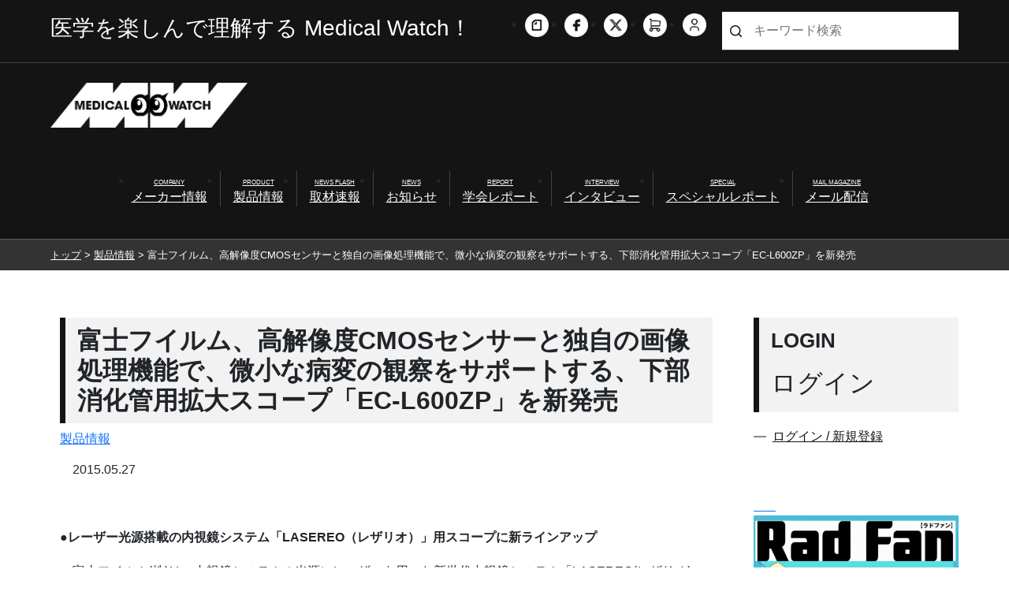

--- FILE ---
content_type: text/html; charset=UTF-8
request_url: https://www.e-radfan.com/product/45271/
body_size: 76987
content:
<!DOCTYPE html>
<html lang="ja">
  <head>
<!-- Google Tag Manager -->
<script>(function(w,d,s,l,i){w[l]=w[l]||[];w[l].push({'gtm.start':
new Date().getTime(),event:'gtm.js'});var f=d.getElementsByTagName(s)[0],
j=d.createElement(s),dl=l!='dataLayer'?'&l='+l:'';j.async=true;j.src=
'https://www.googletagmanager.com/gtm.js?id='+i+dl;f.parentNode.insertBefore(j,f);
})(window,document,'script','dataLayer','GTM-WDBXK5V');</script>
<!-- End Google Tag Manager -->
	  
	  <!-- Required meta tags -->
    <meta charset="utf-8">
    <meta name="viewport" content="width=device-width, initial-scale=1">
    <!-- Bootstrap CSS -->
    <link href="https://cdn.jsdelivr.net/npm/bootstrap@5.0.2/dist/css/bootstrap.min.css" rel="stylesheet" integrity="sha384-EVSTQN3/azprG1Anm3QDgpJLIm9Nao0Yz1ztcQTwFspd3yD65VohhpuuCOmLASjC" crossorigin="anonymous">
  
  <title>メディカルwatch  &raquo; Blog Archive   &raquo; 富士フイルム、高解像度CMOSセンサーと独自の画像処理機能で、微小な病変の観察をサポートする、下部消化管用拡大スコープ「EC-L600ZP」を新発売</title>
  <meta charset="UTF-8">
  <meta http-equiv="X-UA-Compatible" content="IE=edge">
  <meta name="viewport" content="width=device-width, initial-scale=1.0">
  <meta name="google-site-verification" content="lCNUg0CHCrc186aXOWJseVszLngVgXUNTqY5ngXdkgI" />
  <meta http-equiv="Content-Type" content="text/html;charset=UTF-8">
  <meta name="keywords" content="RSNA,放射線科,IVR,診療放射線技師">
  <meta name="description" content="放射線科や循環器内科、脳外科情報をメインに医師や診療放射線技師が自ら企画・編集に携わる、「Rad Fan」「CATH LAB JIN 」。それぞれの編集部が画像診断やIVR、放射線治療、医療被曝などを広く、熱く、掲載する情報サイトです。">

  <link rel="stylesheet" href="https://www.e-radfan.com/wp-content/themes/medical-watch/style.css" type="text/css" />
  <link rel="stylesheet" href="https://www.e-radfan.com/wp-content/themes/medical-watch/css/custompage.css" type="text/css" />
  <!-- <link rel="stylesheet" href="https://www.e-radfan.com/wp-content/themes/medical-watch/css/single_dc.css" type="text/css" /> -->

  <link rel="stylesheet" href="https://www.e-radfan.com/wp-content/themes/medical-watch/css/single.css" type="text/css" />

  <!-- リニューアル追加分 -->
  <link rel="stylesheet" href="https://www.e-radfan.com/wp-content/themes/medical-watch/2021common/css/slick.css" type="text/css" >
  <link rel="stylesheet" href="https://www.e-radfan.com/wp-content/themes/medical-watch/2021common/css/slick-theme.css" type="text/css" >
  <link rel="stylesheet" href="https://www.e-radfan.com/wp-content/themes/medical-watch/2021common/css/common.css" type="text/css" />
  <link rel="stylesheet" href="https://www.e-radfan.com/wp-content/themes/medical-watch/2021common/css/archive.css" type="text/css" />
  <link rel="stylesheet" href="https://www.e-radfan.com/wp-content/themes/medical-watch/2021common/css/category.css" type="text/css" />
  <link rel="stylesheet" href="https://www.e-radfan.com/wp-content/themes/medical-watch/2021common/css/taxonomy.css" type="text/css" />
  <link rel="stylesheet" href="https://www.e-radfan.com/wp-content/themes/medical-watch/2021common/css/single.css" type="text/css" />
  <link rel="stylesheet" href="https://www.e-radfan.com/wp-content/themes/medical-watch/2021common/css/page.css" type="text/css" />
  <link rel="stylesheet" href="https://www.e-radfan.com/wp-content/themes/medical-watch/2021common/css/large.css" type="text/css" />

  <!-- FontAwesom -->
  <link rel="stylesheet" href="https://cdnjs.cloudflare.com/ajax/libs/font-awesome/6.5.0/css/all.min.css">

    <meta name='robots' content='max-image-preview:large' />
	<style>img:is([sizes="auto" i], [sizes^="auto," i]) { contain-intrinsic-size: 3000px 1500px }</style>
	<link rel='dns-prefetch' href='//cdn.jsdelivr.net' />
<script type="text/javascript" id="wpp-js" src="https://www.e-radfan.com/wp-content/plugins/wordpress-popular-posts/assets/js/wpp.min.js?ver=7.3.6" data-sampling="0" data-sampling-rate="100" data-api-url="https://www.e-radfan.com/wp-json/wordpress-popular-posts" data-post-id="45271" data-token="42dfcb5a5e" data-lang="0" data-debug="0"></script>
<link rel="alternate" type="application/rss+xml" title="メディカルwatch &raquo; 富士フイルム、高解像度CMOSセンサーと独自の画像処理機能で、微小な病変の観察をサポートする、下部消化管用拡大スコープ「EC-L600ZP」を新発売 のコメントのフィード" href="https://www.e-radfan.com/product/45271/feed/" />
<script type="text/javascript">
/* <![CDATA[ */
window._wpemojiSettings = {"baseUrl":"https:\/\/s.w.org\/images\/core\/emoji\/16.0.1\/72x72\/","ext":".png","svgUrl":"https:\/\/s.w.org\/images\/core\/emoji\/16.0.1\/svg\/","svgExt":".svg","source":{"concatemoji":"https:\/\/www.e-radfan.com\/wp-includes\/js\/wp-emoji-release.min.js?ver=6.8.3"}};
/*! This file is auto-generated */
!function(s,n){var o,i,e;function c(e){try{var t={supportTests:e,timestamp:(new Date).valueOf()};sessionStorage.setItem(o,JSON.stringify(t))}catch(e){}}function p(e,t,n){e.clearRect(0,0,e.canvas.width,e.canvas.height),e.fillText(t,0,0);var t=new Uint32Array(e.getImageData(0,0,e.canvas.width,e.canvas.height).data),a=(e.clearRect(0,0,e.canvas.width,e.canvas.height),e.fillText(n,0,0),new Uint32Array(e.getImageData(0,0,e.canvas.width,e.canvas.height).data));return t.every(function(e,t){return e===a[t]})}function u(e,t){e.clearRect(0,0,e.canvas.width,e.canvas.height),e.fillText(t,0,0);for(var n=e.getImageData(16,16,1,1),a=0;a<n.data.length;a++)if(0!==n.data[a])return!1;return!0}function f(e,t,n,a){switch(t){case"flag":return n(e,"\ud83c\udff3\ufe0f\u200d\u26a7\ufe0f","\ud83c\udff3\ufe0f\u200b\u26a7\ufe0f")?!1:!n(e,"\ud83c\udde8\ud83c\uddf6","\ud83c\udde8\u200b\ud83c\uddf6")&&!n(e,"\ud83c\udff4\udb40\udc67\udb40\udc62\udb40\udc65\udb40\udc6e\udb40\udc67\udb40\udc7f","\ud83c\udff4\u200b\udb40\udc67\u200b\udb40\udc62\u200b\udb40\udc65\u200b\udb40\udc6e\u200b\udb40\udc67\u200b\udb40\udc7f");case"emoji":return!a(e,"\ud83e\udedf")}return!1}function g(e,t,n,a){var r="undefined"!=typeof WorkerGlobalScope&&self instanceof WorkerGlobalScope?new OffscreenCanvas(300,150):s.createElement("canvas"),o=r.getContext("2d",{willReadFrequently:!0}),i=(o.textBaseline="top",o.font="600 32px Arial",{});return e.forEach(function(e){i[e]=t(o,e,n,a)}),i}function t(e){var t=s.createElement("script");t.src=e,t.defer=!0,s.head.appendChild(t)}"undefined"!=typeof Promise&&(o="wpEmojiSettingsSupports",i=["flag","emoji"],n.supports={everything:!0,everythingExceptFlag:!0},e=new Promise(function(e){s.addEventListener("DOMContentLoaded",e,{once:!0})}),new Promise(function(t){var n=function(){try{var e=JSON.parse(sessionStorage.getItem(o));if("object"==typeof e&&"number"==typeof e.timestamp&&(new Date).valueOf()<e.timestamp+604800&&"object"==typeof e.supportTests)return e.supportTests}catch(e){}return null}();if(!n){if("undefined"!=typeof Worker&&"undefined"!=typeof OffscreenCanvas&&"undefined"!=typeof URL&&URL.createObjectURL&&"undefined"!=typeof Blob)try{var e="postMessage("+g.toString()+"("+[JSON.stringify(i),f.toString(),p.toString(),u.toString()].join(",")+"));",a=new Blob([e],{type:"text/javascript"}),r=new Worker(URL.createObjectURL(a),{name:"wpTestEmojiSupports"});return void(r.onmessage=function(e){c(n=e.data),r.terminate(),t(n)})}catch(e){}c(n=g(i,f,p,u))}t(n)}).then(function(e){for(var t in e)n.supports[t]=e[t],n.supports.everything=n.supports.everything&&n.supports[t],"flag"!==t&&(n.supports.everythingExceptFlag=n.supports.everythingExceptFlag&&n.supports[t]);n.supports.everythingExceptFlag=n.supports.everythingExceptFlag&&!n.supports.flag,n.DOMReady=!1,n.readyCallback=function(){n.DOMReady=!0}}).then(function(){return e}).then(function(){var e;n.supports.everything||(n.readyCallback(),(e=n.source||{}).concatemoji?t(e.concatemoji):e.wpemoji&&e.twemoji&&(t(e.twemoji),t(e.wpemoji)))}))}((window,document),window._wpemojiSettings);
/* ]]> */
</script>
<style id='wp-emoji-styles-inline-css' type='text/css'>

	img.wp-smiley, img.emoji {
		display: inline !important;
		border: none !important;
		box-shadow: none !important;
		height: 1em !important;
		width: 1em !important;
		margin: 0 0.07em !important;
		vertical-align: -0.1em !important;
		background: none !important;
		padding: 0 !important;
	}
</style>
<link rel='stylesheet' id='wp-block-library-css' href='https://www.e-radfan.com/wp-includes/css/dist/block-library/style.min.css?ver=6.8.3' type='text/css' media='all' />
<style id='wp-block-library-inline-css' type='text/css'>

    body, button, input, select, textarea {
      font-family:
        'Yu Gothic', '游ゴシック', 'Hiragino Kaku Gothic ProN', 'ヒラギノ角ゴ ProN W3',
        Meiryo, 'メイリオ',
        sans-serif;
    }
  
</style>
<style id='classic-theme-styles-inline-css' type='text/css'>
/*! This file is auto-generated */
.wp-block-button__link{color:#fff;background-color:#32373c;border-radius:9999px;box-shadow:none;text-decoration:none;padding:calc(.667em + 2px) calc(1.333em + 2px);font-size:1.125em}.wp-block-file__button{background:#32373c;color:#fff;text-decoration:none}
</style>
<style id='pdfemb-pdf-embedder-viewer-style-inline-css' type='text/css'>
.wp-block-pdfemb-pdf-embedder-viewer{max-width:none}

</style>
<style id='global-styles-inline-css' type='text/css'>
:root{--wp--preset--aspect-ratio--square: 1;--wp--preset--aspect-ratio--4-3: 4/3;--wp--preset--aspect-ratio--3-4: 3/4;--wp--preset--aspect-ratio--3-2: 3/2;--wp--preset--aspect-ratio--2-3: 2/3;--wp--preset--aspect-ratio--16-9: 16/9;--wp--preset--aspect-ratio--9-16: 9/16;--wp--preset--color--black: #000000;--wp--preset--color--cyan-bluish-gray: #abb8c3;--wp--preset--color--white: #ffffff;--wp--preset--color--pale-pink: #f78da7;--wp--preset--color--vivid-red: #cf2e2e;--wp--preset--color--luminous-vivid-orange: #ff6900;--wp--preset--color--luminous-vivid-amber: #fcb900;--wp--preset--color--light-green-cyan: #7bdcb5;--wp--preset--color--vivid-green-cyan: #00d084;--wp--preset--color--pale-cyan-blue: #8ed1fc;--wp--preset--color--vivid-cyan-blue: #0693e3;--wp--preset--color--vivid-purple: #9b51e0;--wp--preset--gradient--vivid-cyan-blue-to-vivid-purple: linear-gradient(135deg,rgba(6,147,227,1) 0%,rgb(155,81,224) 100%);--wp--preset--gradient--light-green-cyan-to-vivid-green-cyan: linear-gradient(135deg,rgb(122,220,180) 0%,rgb(0,208,130) 100%);--wp--preset--gradient--luminous-vivid-amber-to-luminous-vivid-orange: linear-gradient(135deg,rgba(252,185,0,1) 0%,rgba(255,105,0,1) 100%);--wp--preset--gradient--luminous-vivid-orange-to-vivid-red: linear-gradient(135deg,rgba(255,105,0,1) 0%,rgb(207,46,46) 100%);--wp--preset--gradient--very-light-gray-to-cyan-bluish-gray: linear-gradient(135deg,rgb(238,238,238) 0%,rgb(169,184,195) 100%);--wp--preset--gradient--cool-to-warm-spectrum: linear-gradient(135deg,rgb(74,234,220) 0%,rgb(151,120,209) 20%,rgb(207,42,186) 40%,rgb(238,44,130) 60%,rgb(251,105,98) 80%,rgb(254,248,76) 100%);--wp--preset--gradient--blush-light-purple: linear-gradient(135deg,rgb(255,206,236) 0%,rgb(152,150,240) 100%);--wp--preset--gradient--blush-bordeaux: linear-gradient(135deg,rgb(254,205,165) 0%,rgb(254,45,45) 50%,rgb(107,0,62) 100%);--wp--preset--gradient--luminous-dusk: linear-gradient(135deg,rgb(255,203,112) 0%,rgb(199,81,192) 50%,rgb(65,88,208) 100%);--wp--preset--gradient--pale-ocean: linear-gradient(135deg,rgb(255,245,203) 0%,rgb(182,227,212) 50%,rgb(51,167,181) 100%);--wp--preset--gradient--electric-grass: linear-gradient(135deg,rgb(202,248,128) 0%,rgb(113,206,126) 100%);--wp--preset--gradient--midnight: linear-gradient(135deg,rgb(2,3,129) 0%,rgb(40,116,252) 100%);--wp--preset--font-size--small: 13px;--wp--preset--font-size--medium: 20px;--wp--preset--font-size--large: 36px;--wp--preset--font-size--x-large: 42px;--wp--preset--spacing--20: 0.44rem;--wp--preset--spacing--30: 0.67rem;--wp--preset--spacing--40: 1rem;--wp--preset--spacing--50: 1.5rem;--wp--preset--spacing--60: 2.25rem;--wp--preset--spacing--70: 3.38rem;--wp--preset--spacing--80: 5.06rem;--wp--preset--shadow--natural: 6px 6px 9px rgba(0, 0, 0, 0.2);--wp--preset--shadow--deep: 12px 12px 50px rgba(0, 0, 0, 0.4);--wp--preset--shadow--sharp: 6px 6px 0px rgba(0, 0, 0, 0.2);--wp--preset--shadow--outlined: 6px 6px 0px -3px rgba(255, 255, 255, 1), 6px 6px rgba(0, 0, 0, 1);--wp--preset--shadow--crisp: 6px 6px 0px rgba(0, 0, 0, 1);}:where(.is-layout-flex){gap: 0.5em;}:where(.is-layout-grid){gap: 0.5em;}body .is-layout-flex{display: flex;}.is-layout-flex{flex-wrap: wrap;align-items: center;}.is-layout-flex > :is(*, div){margin: 0;}body .is-layout-grid{display: grid;}.is-layout-grid > :is(*, div){margin: 0;}:where(.wp-block-columns.is-layout-flex){gap: 2em;}:where(.wp-block-columns.is-layout-grid){gap: 2em;}:where(.wp-block-post-template.is-layout-flex){gap: 1.25em;}:where(.wp-block-post-template.is-layout-grid){gap: 1.25em;}.has-black-color{color: var(--wp--preset--color--black) !important;}.has-cyan-bluish-gray-color{color: var(--wp--preset--color--cyan-bluish-gray) !important;}.has-white-color{color: var(--wp--preset--color--white) !important;}.has-pale-pink-color{color: var(--wp--preset--color--pale-pink) !important;}.has-vivid-red-color{color: var(--wp--preset--color--vivid-red) !important;}.has-luminous-vivid-orange-color{color: var(--wp--preset--color--luminous-vivid-orange) !important;}.has-luminous-vivid-amber-color{color: var(--wp--preset--color--luminous-vivid-amber) !important;}.has-light-green-cyan-color{color: var(--wp--preset--color--light-green-cyan) !important;}.has-vivid-green-cyan-color{color: var(--wp--preset--color--vivid-green-cyan) !important;}.has-pale-cyan-blue-color{color: var(--wp--preset--color--pale-cyan-blue) !important;}.has-vivid-cyan-blue-color{color: var(--wp--preset--color--vivid-cyan-blue) !important;}.has-vivid-purple-color{color: var(--wp--preset--color--vivid-purple) !important;}.has-black-background-color{background-color: var(--wp--preset--color--black) !important;}.has-cyan-bluish-gray-background-color{background-color: var(--wp--preset--color--cyan-bluish-gray) !important;}.has-white-background-color{background-color: var(--wp--preset--color--white) !important;}.has-pale-pink-background-color{background-color: var(--wp--preset--color--pale-pink) !important;}.has-vivid-red-background-color{background-color: var(--wp--preset--color--vivid-red) !important;}.has-luminous-vivid-orange-background-color{background-color: var(--wp--preset--color--luminous-vivid-orange) !important;}.has-luminous-vivid-amber-background-color{background-color: var(--wp--preset--color--luminous-vivid-amber) !important;}.has-light-green-cyan-background-color{background-color: var(--wp--preset--color--light-green-cyan) !important;}.has-vivid-green-cyan-background-color{background-color: var(--wp--preset--color--vivid-green-cyan) !important;}.has-pale-cyan-blue-background-color{background-color: var(--wp--preset--color--pale-cyan-blue) !important;}.has-vivid-cyan-blue-background-color{background-color: var(--wp--preset--color--vivid-cyan-blue) !important;}.has-vivid-purple-background-color{background-color: var(--wp--preset--color--vivid-purple) !important;}.has-black-border-color{border-color: var(--wp--preset--color--black) !important;}.has-cyan-bluish-gray-border-color{border-color: var(--wp--preset--color--cyan-bluish-gray) !important;}.has-white-border-color{border-color: var(--wp--preset--color--white) !important;}.has-pale-pink-border-color{border-color: var(--wp--preset--color--pale-pink) !important;}.has-vivid-red-border-color{border-color: var(--wp--preset--color--vivid-red) !important;}.has-luminous-vivid-orange-border-color{border-color: var(--wp--preset--color--luminous-vivid-orange) !important;}.has-luminous-vivid-amber-border-color{border-color: var(--wp--preset--color--luminous-vivid-amber) !important;}.has-light-green-cyan-border-color{border-color: var(--wp--preset--color--light-green-cyan) !important;}.has-vivid-green-cyan-border-color{border-color: var(--wp--preset--color--vivid-green-cyan) !important;}.has-pale-cyan-blue-border-color{border-color: var(--wp--preset--color--pale-cyan-blue) !important;}.has-vivid-cyan-blue-border-color{border-color: var(--wp--preset--color--vivid-cyan-blue) !important;}.has-vivid-purple-border-color{border-color: var(--wp--preset--color--vivid-purple) !important;}.has-vivid-cyan-blue-to-vivid-purple-gradient-background{background: var(--wp--preset--gradient--vivid-cyan-blue-to-vivid-purple) !important;}.has-light-green-cyan-to-vivid-green-cyan-gradient-background{background: var(--wp--preset--gradient--light-green-cyan-to-vivid-green-cyan) !important;}.has-luminous-vivid-amber-to-luminous-vivid-orange-gradient-background{background: var(--wp--preset--gradient--luminous-vivid-amber-to-luminous-vivid-orange) !important;}.has-luminous-vivid-orange-to-vivid-red-gradient-background{background: var(--wp--preset--gradient--luminous-vivid-orange-to-vivid-red) !important;}.has-very-light-gray-to-cyan-bluish-gray-gradient-background{background: var(--wp--preset--gradient--very-light-gray-to-cyan-bluish-gray) !important;}.has-cool-to-warm-spectrum-gradient-background{background: var(--wp--preset--gradient--cool-to-warm-spectrum) !important;}.has-blush-light-purple-gradient-background{background: var(--wp--preset--gradient--blush-light-purple) !important;}.has-blush-bordeaux-gradient-background{background: var(--wp--preset--gradient--blush-bordeaux) !important;}.has-luminous-dusk-gradient-background{background: var(--wp--preset--gradient--luminous-dusk) !important;}.has-pale-ocean-gradient-background{background: var(--wp--preset--gradient--pale-ocean) !important;}.has-electric-grass-gradient-background{background: var(--wp--preset--gradient--electric-grass) !important;}.has-midnight-gradient-background{background: var(--wp--preset--gradient--midnight) !important;}.has-small-font-size{font-size: var(--wp--preset--font-size--small) !important;}.has-medium-font-size{font-size: var(--wp--preset--font-size--medium) !important;}.has-large-font-size{font-size: var(--wp--preset--font-size--large) !important;}.has-x-large-font-size{font-size: var(--wp--preset--font-size--x-large) !important;}
:where(.wp-block-post-template.is-layout-flex){gap: 1.25em;}:where(.wp-block-post-template.is-layout-grid){gap: 1.25em;}
:where(.wp-block-columns.is-layout-flex){gap: 2em;}:where(.wp-block-columns.is-layout-grid){gap: 2em;}
:root :where(.wp-block-pullquote){font-size: 1.5em;line-height: 1.6;}
</style>
<link rel='stylesheet' id='ple-style-css' href='https://www.e-radfan.com/wp-content/plugins/page-loading-effects/assets/css/style.css?ver=1.0.0' type='text/css' media='all' />
<link rel='stylesheet' id='wp-polls-css' href='https://www.e-radfan.com/wp-content/plugins/wp-polls/polls-css.css?ver=2.77.3' type='text/css' media='all' />
<style id='wp-polls-inline-css' type='text/css'>
.wp-polls .pollbar {
	margin: 1px;
	font-size: 14px;
	line-height: 16px;
	height: 16px;
	background-image: url('https://www.e-radfan.com/wp-content/plugins/wp-polls/images/default/pollbg.gif');
	border: 1px solid #c8c8c8;
}

</style>
<link rel='stylesheet' id='yop-public-css' href='https://www.e-radfan.com/wp-content/plugins/yop-poll/public/assets/css/yop-poll-public-6.5.39.css?ver=6.8.3' type='text/css' media='all' />
<link rel='stylesheet' id='wc-shortcodes-style-css' href='https://www.e-radfan.com/wp-content/plugins/wc-shortcodes/public/assets/css/style.css?ver=3.46' type='text/css' media='all' />
<link rel='stylesheet' id='wordpress-popular-posts-css-css' href='https://www.e-radfan.com/wp-content/plugins/wordpress-popular-posts/assets/css/wpp.css?ver=7.3.6' type='text/css' media='all' />
<link rel='stylesheet' id='slick-css-css' href='https://cdn.jsdelivr.net/npm/slick-carousel@1.8.1/slick/slick.css' type='text/css' media='all' />
<link rel='stylesheet' id='slick-theme-css-css' href='https://cdn.jsdelivr.net/npm/slick-carousel@1.8.1/slick/slick-theme.css' type='text/css' media='all' />
<link rel='stylesheet' id='wordpresscanvas-font-awesome-css' href='https://www.e-radfan.com/wp-content/plugins/wc-shortcodes/public/assets/css/font-awesome.min.css?ver=4.7.0' type='text/css' media='all' />
<script type="text/javascript" src="https://www.e-radfan.com/wp-content/plugins/page-loading-effects/assets/js/ple.preloader.min.js?ver=6.8.3" id="ple-script-js"></script>
<link rel="https://api.w.org/" href="https://www.e-radfan.com/wp-json/" /><link rel="alternate" title="JSON" type="application/json" href="https://www.e-radfan.com/wp-json/wp/v2/posts/45271" /><link rel="EditURI" type="application/rsd+xml" title="RSD" href="https://www.e-radfan.com/xmlrpc.php?rsd" />
<meta name="generator" content="WordPress 6.8.3" />
<link rel="canonical" href="https://www.e-radfan.com/product/45271/" />
<link rel='shortlink' href='https://www.e-radfan.com/?p=45271' />
<link rel="alternate" title="oEmbed (JSON)" type="application/json+oembed" href="https://www.e-radfan.com/wp-json/oembed/1.0/embed?url=https%3A%2F%2Fwww.e-radfan.com%2Fproduct%2F45271%2F" />
<link rel="alternate" title="oEmbed (XML)" type="text/xml+oembed" href="https://www.e-radfan.com/wp-json/oembed/1.0/embed?url=https%3A%2F%2Fwww.e-radfan.com%2Fproduct%2F45271%2F&#038;format=xml" />
<link rel="stylesheet" href="https://www.e-radfan.com/wp-content/themes/medical-watch/frontend-user-admin.css" type="text/css" media="screen" />
<link rel="stylesheet" href="https://www.e-radfan.com/wp-content/themes/medical-watch/net-shop-admin.css" type="text/css" media="screen" />
<script type="text/javascript">
  plePreloader.speed = "2000";
  if(!plePreloader.speed){
    plePreloader.speed=4000;
  }
  plePreloader.elem = "ple-loader-wraps99";
  plePreloader.elemInner = '';
  plePreloader.kicks();
</script>
<style type="text/css">
  #ple-loader-wraps99 {
    background: #000000;
  }
  #ple-loader-wraps99 #ple-animates {
     background:#ffffff;}
</style>
            <style id="wpp-loading-animation-styles">@-webkit-keyframes bgslide{from{background-position-x:0}to{background-position-x:-200%}}@keyframes bgslide{from{background-position-x:0}to{background-position-x:-200%}}.wpp-widget-block-placeholder,.wpp-shortcode-placeholder{margin:0 auto;width:60px;height:3px;background:#dd3737;background:linear-gradient(90deg,#dd3737 0%,#571313 10%,#dd3737 100%);background-size:200% auto;border-radius:3px;-webkit-animation:bgslide 1s infinite linear;animation:bgslide 1s infinite linear}</style>
                <style>
      footer .sns_list_wrap {
        text-align: center !important;
      }
      footer .sns_list_wrap .sns_list {
        display: flex !important;
        justify-content: center !important;
        gap: 10px;
        padding: 0;
        margin: 0 auto;
      }
    </style>
    <link rel="icon" href="https://www.e-radfan.com/wp-content/uploads/2021/08/cropped-screenshot-32x32.png" sizes="32x32" />
<link rel="icon" href="https://www.e-radfan.com/wp-content/uploads/2021/08/cropped-screenshot-192x192.png" sizes="192x192" />
<link rel="apple-touch-icon" href="https://www.e-radfan.com/wp-content/uploads/2021/08/cropped-screenshot-180x180.png" />
<meta name="msapplication-TileImage" content="https://www.e-radfan.com/wp-content/uploads/2021/08/cropped-screenshot-270x270.png" />
		<style type="text/css" id="wp-custom-css">
			/* ヘッダーの「X」アイコン（sns_list.flex_list内） */
.sns_list.flex_list a[href*="twitter.com"] .img_wrap img {
  display: none !important; /* 元のTwitter画像を消す */
}

.sns_list.flex_list a[href*="twitter.com"] .img_wrap {
  width: 30px !important;
  height: 30px !important;
  background: url("https://www.e-radfan.com/wp-content/uploads/2025/11/x-icon.png") no-repeat center / contain !important;
	border-radius:20px;
}

/* フッターの「X」アイコン（sns_list_wrap内） */
.sns_list_wrap .sns_list a[href*="twitter.com"] .img_wrap img {
  display: none !important; /* 元のTwitter画像を消す */
}

.sns_list_wrap .sns_list a[href*="twitter.com"] .img_wrap {
  background: url("https://www.e-radfan.com/wp-content/uploads/2025/11/x-icon.png") no-repeat center / contain !important;
	border-radius:20px;
	margin:-2px 0em;
}		</style>
		
  <!--google-analytics-->
  <script type="text/javascript">

  var _gaq = _gaq || [];
  _gaq.push(['_setAccount', 'UA-137257042-1']);
  _gaq.push(['_trackPageview']);

  (function() {
  var ga = document.createElement('script'); ga.type = 'text/javascript';
  ga.async = true;
  ga.src = ('https:' == document.location.protocol ? 'https://ssl' :
  'http://www') + '.google-analytics.com/ga.js';
  var s = document.getElementsByTagName('script')[0];
  s.parentNode.insertBefore(ga, s);
  })();

  </script>
  <!--/google-analytics-->

  </head>

  <body class="wp-singular post-template-default single single-post postid-45271 single-format-standard wp-theme-medical-watch metaslider-plugin wc-shortcodes-font-awesome-enabled">
<!-- Google Tag Manager (noscript) -->
<noscript><iframe src="https://www.googletagmanager.com/ns.html?id=GTM-WDBXK5V"
height="0" width="0" style="display:none;visibility:hidden"></iframe></noscript>
<!-- End Google Tag Manager (noscript) -->
	  
	  <!-- Option 1: Bootstrap Bundle with Popper -->
	  <script src="https://cdn.jsdelivr.net/npm/bootstrap@5.0.2/dist/js/bootstrap.bundle.min.js" integrity="sha384-MrcW6ZMFYlzcLA8Nl+NtUVF0sA7MsXsP1UyJoMp4YLEuNSfAP+JcXn/tWtIaxVXM" crossorigin="anonymous"></script>
	  


<header>
  <div class="global_header">


    <!-- スマホメニュー -->
    <div class="sp_menu flex_list">
      <div class="humberger_wrap flex_list">
        <div class="humberger js_hamburger">
          <span></span>
          <span></span>
          <span></span>
        </div><!-- humberger -->
      </div><!-- humberger_wrap -->

      <div class="menu_content js_content">
        <div class="sp_menu_wrap">
          <div class="member_wrap">
            <div class="login_wrap">
              <a href="https://www.e-radfan.com/members">ログイン / 新規登録</a>
            </div><!-- login_wrap -->
            <div class="cart_wrap">
              <a href="https://eradfan.official.ec/shops/eradfan-official-ec/checkout/edit">カートを見る</a>
            </div><!-- cart_wrap -->
          </div><!-- member_wrap -->

          <div class="menu_list_wrap">
            <ul class="main_menu_list menu_list flex_list">
              <li class="menu_item">
                <p>記事を探す</p>
              </li>
			  <li class="menu_item">
				  <a href="https://www.e-radfan.com/category/corporation">
					  <span class="menu_en">COMPANY</span>
					  <span class="menu_ja">メーカー情報</span>
				  </a>
              </li>
              <li class="menu_item">
				<a href="https://www.e-radfan.com/category/product">
<!-- 				<a href="https://www.e-radfan.com/caution"> -->
				  <span class="menu_en">PRODUCT</span>
				  <span class="menu_ja">製品情報</span>
				</a>
				  
 				<!-- Accordion Menu -->
<!-- 				<input id="acd-check1" class="acd-check" type="checkbox">
				<label class="acd-label" for="acd-check1">
					<div class="tri"></div>  
				</label>
				<div class="acd-content" id="acd-content1">
					<ul>
						<li><a href="#">メニュー1</a></li>
						<li><a href="#">メニュー1</a></li>
						<li><a href="#">メニュー1</a></li>
					</ul>
				</div> -->

              </li>
			  
              <li class="menu_item">
                <a href="https://www.e-radfan.com/category/newsflash">
                  <span class="menu_en">NEWS FLASH</span>
                  <span class="menu_ja">取材速報</span>
                </a>
              </li>
              <li class="menu_item">
                <a href="https://www.e-radfan.com/category/event">
                  <span class="menu_en">NEWS</span>
                  <span class="menu_ja">お知らせ</span>
                </a>
              </li>
              <li class="menu_item">
                <a href="https://www.e-radfan.com/category/report">
                  <span class="menu_en">REPORT</span>
                  <span class="menu_ja">学会レポート</span>
                </a>
              </li>
              <li class="menu_item">
                <a href="https://www.e-radfan.com/category/interview">
                  <span class="menu_en">INTERVIEW</span>
                  <span class="menu_ja">インタビュー</span>
                </a>
              </li>
              <li class="menu_item">
                <a href="https://www.e-radfan.com/category/special">
                  <span class="menu_en">SPECIAL</span>
                  <span class="menu_ja">スペシャルレポート</span>
                </a>
              </li>
              <li class="menu_item">
                <a href="https://www.e-radfan.com/mailmag">
                  <span class="menu_en">MAIL MAGAZINE</span>
                  <span class="menu_ja">メール配信</span>
                </a>
              </li>
			<!--Work In Progress-->
<!-- 			  <li class="menu_item">
                <a href="https://www.e-radfan.com/mailmag">
                  <span class="menu_en">COMPANY</span>
                  <span class="menu_ja">企業情報</span>
                </a>
              </li>
			  <li class="menu_item">
                <a href="https://www.e-radfan.com/mailmag">
                  <span class="menu_en">PRODUCT</span>
                  <span class="menu_ja">製品情報</span>
                </a>
              </li>
			  <li class="menu_item">
                <a href="https://www.e-radfan.com/mailmag">
                  <span class="menu_en">CLINICAL REPORT</span>
                  <span class="menu_ja">クリニカルレポート</span>
                </a>
              </li> -->
            </ul>

            <ul class="main_menu_list menu_list flex_list">
              <li class="menu_item">
                <p>メディカルウォッチについて</p>
              </li>
              <li class="menu_item">
                <a href="https://www.e-radfan.com/company">
                  <span class="menu_ja">会社案内</span>
                </a>
              </li>
              <li class="menu_item">
                <a href="https://www.e-radfan.com/recruit">
                  <span class="menu_ja">採用情報</span>
                </a>
              </li>
              <li class="menu_item">
                <a href="https://www.e-radfan.com/privacypolicy">
                  <span class="menu_ja">個人情報保護方針</span>
                </a>
              </li>
              <li class="menu_item">
                <a href="https://www.e-radfan.com/credit">
                  <span class="menu_ja">特定商取引法に基づく表記</span>
                </a>
              </li>
              <li class="menu_item">
                <a href="https://www.e-radfan.com/contact">
                  <span class="menu_ja">お問い合わせ</span>
                </a>
              </li>
            </ul>
          </div><!-- menu_list_wrap -->

          <div class="sns_list_wrap">
            <ul class="sns_list flex_list">
			  <li>
                <a href="https://note.com/medical_radfan/" target="_blank">
                  <div class="img_wrap">
                    <img src="https://www.e-radfan.com/wp-content/uploads/2022/08/noteIcon.png" alt="note">
                  </div><!-- img_wrap -->
                </a>
              </li>		
              <li>
                <a href="https://www.facebook.com/medicaleye" target="_blank">
                  <div class="img_wrap">
                    <img src="https://www.e-radfan.com/wp-content/themes/medical-watch/2021common/images/common/header_facebook_icon.png" alt="Facebook">
                  </div><!-- img_wrap -->
                </a>
              </li>
              <li>
                <a href="https://twitter.com/radfaneditors?ref_src=twsrc%5Etfw%7Ctwcamp%5Eembeddedtimeline%7Ctwterm%5Eprofile%3Aradfaneditors%7Ctwgr%[base64]&ref_url=https%3A%2F%2Fwww.e-radfan.com%2F" target="_blank">
                  <div class="img_wrap">
                    <img src="https://www.e-radfan.com/wp-content/themes/medical-watch/2021common/images/common/header_twitter_icon.png" alt="Twitter">
                  </div><!-- img_wrap -->
                </a>
              </li>
            </ul>
          </div><!-- sns_list_wrap -->

          <div class="bottom_text_wrap">
            <p>Copyright 2021 Medical Eye, All rights reserved.</p>
          </div><!-- bottom_text_wrap -->
          
        </div><!-- sp_menu_wrap -->
      </div><!-- menu_content -->

            <h2 class="logo_wrap">
        <a href="https://www.e-radfan.com/">
          <img src="https://www.e-radfan.com/wp-content/themes/medical-watch/2021common/images/common/logo_white.png" alt="メディカルウォッチ">
        </a>
      </h2><!-- logo_wrap -->
      
      <div class="menu_search_sp js_search">
        <img src="https://www.e-radfan.com/wp-content/themes/medical-watch/2021common/images/common/search_white_icon.svg" alt="検索">
      </div><!-- menu_search_sp -->

      <div class="cover_view sp_search_view">
        <div class="cover_content_wrap">
          <div class="menu_view flex_list">
            <div class="top_title_wrap">
              <div class="sp_search_title">
                <p>記事を検索</p>
              </div><!-- sp_search_title -->
              <div class="close_button_wrap js_close">
                <div class="close_button">
                  <img src="https://www.e-radfan.com/wp-content/themes/medical-watch/2021common/images/common/close_icon.svg" alt="閉じる">
                </div><!-- close_button -->
              </div><!-- close_button_wrap -->
            </div><!-- top_title_wrap -->

            <div class="text_search_wrap flex_list">
              <form method="get" class="text_search" action="https://www.e-radfan.com/">
                <span class="submit_button"></span>
                <input type="text" name="s" class="text_field" placeholder="キーワード検索" value>
              </form>
            </div><!-- text_search_wrap -->
          </div><!-- menu_view -->

          <!-- <div class="menu_view flex_list">
            <div class="search_wrap tag_search">
              <div class="title_wrap flex_list">
                <h3>キーワードから探す</h3>
              </div>
              <div class="tags_wrap">
                <ul class="tag_list">
                  <li><a href="https://www.e-radfan.com/tag/%e3%80%80%e3%82%b3%e3%83%8b%e3%82%ab%e3%83%9f%e3%83%8e%e3%83%ab%e3%82%bf%e3%82%a8%e3%83%a0%e3%82%b8%e3%83%bc/">　コニカミノルタエムジー</a></li><li><a href="https://www.e-radfan.com/tag/%e3%80%8c%e3%82%bf%e3%82%a6%e3%80%8d%e3%82%bf%e3%83%b3%e3%83%91%e3%82%af%e7%94%bb%e5%83%8f%e8%a8%ba%e6%96%ad%e8%96%ac/">「タウ」タンパク画像診断薬</a></li><li><a href="https://www.e-radfan.com/tag/%e3%80%8c%e3%83%a9%e3%83%94%e3%83%83%e3%83%89%e3%83%a9%e3%83%9c-348ex%e3%80%8d/">「ラピッドラボ 348EX」</a></li><li><a href="https://www.e-radfan.com/tag/%e3%80%8c%e5%bf%83%e3%83%bb%e8%a1%80%e7%ae%a1%e7%97%85%e4%ba%88%e9%98%b2%e3%83%87%e3%83%bc/">「心・血管病予防デー</a></li><li><a href="https://www.e-radfan.com/tag/getfit%e3%82%ad%e3%83%a3%e3%83%b3%e3%83%9a%e3%83%bc%e3%83%b3/">#GetFitキャンペーン</a></li><li><a href="https://www.e-radfan.com/tag/%ef%bc%8bdip/">＋DIP</a></li><li><a href="https://www.e-radfan.com/tag/%ef%bc%8bstorage/">＋STORAGE</a></li><li><a href="https://www.e-radfan.com/tag/%e2%98%86rad-fan-%e3%82%aa%e3%83%b3%e3%83%a9%e3%82%a4%e3%83%b3%e2%98%86/">☆Rad Fan オンライン☆</a></li><li><a href="https://www.e-radfan.com/tag/20mhz%e5%b8%af%e5%9f%9f/">20MHz帯域</a></li><li><a href="https://www.e-radfan.com/tag/2d-wall-motion-tracking/">2D Wall Motion Tracking</a></li><li><a href="https://www.e-radfan.com/tag/2%e6%ac%a1%e8%a8%ba%e7%99%82%e5%85%88/">2次診療先</a></li><li><a href="https://www.e-radfan.com/tag/3d-pacs/">3D PACS</a></li><li><a href="https://www.e-radfan.com/tag/3d-pacs%e7%a0%94%e7%a9%b6%e4%bc%9a/">3D PACS研究会</a></li><li><a href="https://www.e-radfan.com/tag/%ef%bc%93dpacs%e7%a0%94%e7%a9%b6%e4%bc%9a/">３DPACS研究会</a></li><li><a href="https://www.e-radfan.com/tag/3dslicer/">3DSlicer</a></li><li><a href="https://www.e-radfan.com/tag/3d%e3%83%97%e3%83%aa%e3%83%b3%e3%82%bf/">3Dプリンタ</a></li><li><a href="https://www.e-radfan.com/tag/3d%e3%83%97%e3%83%aa%e3%83%b3%e3%82%bf%e3%83%bc/">3Dプリンター</a></li><li><a href="https://www.e-radfan.com/tag/3d%e3%83%9e%e3%83%b3%e3%83%a2%e3%82%b0%e3%83%a9%e3%83%95%e3%82%a3/">3Dマンモグラフィ</a></li><li><a href="https://www.e-radfan.com/tag/48%e8%89%b2/">48色</a></li><li><a href="https://www.e-radfan.com/tag/5g/">5G</a></li><li><a href="https://www.e-radfan.com/tag/5g%e4%bb%ae%e6%83%b3%e5%8c%96%e5%9f%ba%e5%9c%b0%e5%b1%80%e3%82%bd%e3%83%aa%e3%83%a5%e3%83%bc%e3%82%b7%e3%83%a7%e3%83%b3/">5G仮想化基地局ソリューション</a></li><li><a href="https://www.e-radfan.com/tag/78%e8%89%b2/">78色</a></li><li><a href="https://www.e-radfan.com/tag/a4%e3%82%ab%e3%83%a9%e3%83%bc%e3%83%ac%e3%83%bc%e3%82%b6%e3%83%bc%e8%a4%87%e5%90%88%e6%a9%9f/">A4カラーレーザー複合機</a></li><li><a href="https://www.e-radfan.com/tag/abeam-forming/">aBeam Forming</a></li><li><a href="https://www.e-radfan.com/tag/abis-lab/">ABiS Lab.</a></li><li><a href="https://www.e-radfan.com/tag/active-imaging/">Active Imaging</a></li><li><a href="https://www.e-radfan.com/tag/acube/">ACUBE</a></li><li><a href="https://www.e-radfan.com/tag/acube-pallavec-dxip/">ACUBE Pallavec DXiP</a></li><li><a href="https://www.e-radfan.com/tag/acuson/">ACUSON</a></li><li><a href="https://www.e-radfan.com/tag/acuson-s1000/">ACUSON S1000</a></li><li><a href="https://www.e-radfan.com/tag/adct/">ADCT</a></li><li><a href="https://www.e-radfan.com/tag/adct%e7%a0%94%e7%a9%b6%e4%bc%9a/">ADCT研究会</a></li><li><a href="https://www.e-radfan.com/tag/advanced-ct%e3%83%bbmr%e7%a0%94%e7%a9%b6%e4%bc%9a/">Advanced CT・MR研究会</a></li><li><a href="https://www.e-radfan.com/tag/aed/">AED</a></li><li><a href="https://www.e-radfan.com/tag/aerodr/">AeroDR</a></li><li><a href="https://www.e-radfan.com/tag/aerodr1012hq/">AeroDR1012HQ</a></li><li><a href="https://www.e-radfan.com/tag/aerodr1717hq/">AeroDR1717HQ</a></li><li><a href="https://www.e-radfan.com/tag/aerodr%e9%95%b7%e5%b0%ba%e3%82%b7%e3%82%b9%e3%83%86%e3%83%a0/">AeroDR長尺システム</a></li><li><a href="https://www.e-radfan.com/tag/aerosync/">AeroSync</a></li><li><a href="https://www.e-radfan.com/tag/af/">AF</a></li><li><a href="https://www.e-radfan.com/tag/ahra/">AHRA</a></li><li><a href="https://www.e-radfan.com/tag/ai/">ai</a></li><li><a href="https://www.e-radfan.com/tag/ai-%e3%83%95%e3%83%ac%e3%83%bc%e3%83%a0%e3%83%af%e3%83%bc%e3%82%af/">AI フレームワーク</a></li><li><a href="https://www.e-radfan.com/tag/ai-%e9%96%8b%e7%99%ba%e3%83%97%e3%83%a9%e3%83%83%e3%83%88%e3%83%95%e3%82%a9%e3%83%bc%e3%83%a0/">AI 開発プラットフォーム</a></li><li><a href="https://www.e-radfan.com/tag/ai-seg/">Ai-Seg</a></li><li><a href="https://www.e-radfan.com/tag/aidr-3d/">AIDR 3D</a></li><li><a href="https://www.e-radfan.com/tag/aiim-japan/">AIIM JAPAN</a></li><li><a href="https://www.e-radfan.com/tag/aimtools/">AIMTools</a></li><li><a href="https://www.e-radfan.com/tag/airis-soleil/">AIRIS Soleil</a></li><li><a href="https://www.e-radfan.com/tag/airprint/">AirPrint</a></li><li><a href="https://www.e-radfan.com/tag/ai%e3%83%a1%e3%83%87%e3%82%a3%e3%82%ab%e3%83%ab%e3%82%b5%e3%83%bc%e3%83%93%e3%82%b9/">AIメディカルサービス</a></li><li><a href="https://www.e-radfan.com/tag/ai%e5%8c%bb%e7%99%82%e6%a9%9f%e5%99%a8/">AI医療機器</a></li><li><a href="https://www.e-radfan.com/tag/ai%e6%83%85%e5%a0%b1%e3%82%bb%e3%83%b3%e3%82%bf%e3%83%bc/">Ai情報センター</a></li><li><a href="https://www.e-radfan.com/tag/ai%e6%8a%80%e8%a1%93/">AI技術</a></li><li><a href="https://www.e-radfan.com/tag/ai%e6%94%af%e6%8f%b4%e3%82%a2%e3%83%8e%e3%83%86%e3%83%bc%e3%82%b7%e3%83%a7%e3%83%b3/">AI支援アノテーション</a></li><li><a href="https://www.e-radfan.com/tag/ai%e7%94%bb%e5%83%8f%e8%a7%a3%e6%9e%90%e6%8a%80%e8%a1%93/">AI画像解析技術</a></li><li><a href="https://www.e-radfan.com/tag/ai%e7%94%bb%e5%83%8f%e8%a8%ba%e6%96%ad%e6%94%af%e6%8f%b4%e6%8a%80%e8%a1%93/">AI画像診断支援技術</a></li><li><a href="https://www.e-radfan.com/tag/ai%e8%a8%88%e7%94%bb%e3%82%bd%e3%83%95%e3%83%88/">AI計画ソフト</a></li><li><a href="https://www.e-radfan.com/tag/ajs/">AJS</a></li><li><a href="https://www.e-radfan.com/tag/alexion/">Alexion</a></li><li><a href="https://www.e-radfan.com/tag/allura-clarity/">Allura Clarity</a></li><li><a href="https://www.e-radfan.com/tag/alluraclarity/">AlluraClarity</a></li><li><a href="https://www.e-radfan.com/tag/aloka/">ALOKA</a></li><li><a href="https://www.e-radfan.com/tag/altivity/">Altivity</a></li><li><a href="https://www.e-radfan.com/tag/amd-fire-pro-3d/">amd fire pro 3d</a></li><li><a href="https://www.e-radfan.com/tag/amd-firepro/">AMD FirePro</a></li><li><a href="https://www.e-radfan.com/tag/amd-firepro-multiview%e3%82%b7%e3%83%aa%e3%83%bc%e3%82%ba/">AMD FirePro MultiViewシリーズ</a></li><li><a href="https://www.e-radfan.com/tag/amd-firepro%e2%84%a24900/">AMD FirePro™4900</a></li><li><a href="https://www.e-radfan.com/tag/amdd/">AMDD</a></li><li><a href="https://www.e-radfan.com/tag/american-healthcare-radiology-administrators/">American Healthcare Radiology Administrators</a></li><li><a href="https://www.e-radfan.com/tag/amivoice/">AmiVoice</a></li><li><a href="https://www.e-radfan.com/tag/amivoice-smart/">AmiVoice Smart</a></li><li><a href="https://www.e-radfan.com/tag/amivoicer%e2%80%afvk/">AmiVoice(R) VK</a></li><li><a href="https://www.e-radfan.com/tag/amprep/">Amprep</a></li><li><a href="https://www.e-radfan.com/tag/amulet/">AMULET</a></li><li><a href="https://www.e-radfan.com/tag/android/">Android</a></li><li><a href="https://www.e-radfan.com/tag/angio/">Angio</a></li><li><a href="https://www.e-radfan.com/tag/apccvir/">APCCVIR</a></li><li><a href="https://www.e-radfan.com/tag/apccvir2014/">APCCVIR2014</a></li><li><a href="https://www.e-radfan.com/tag/apccvir2%e6%97%a5%e7%9b%ae/">APCCVIR2日目</a></li><li><a href="https://www.e-radfan.com/tag/aplio500/">Aplio500</a></li><li><a href="https://www.e-radfan.com/tag/apollo/">APOLLO</a></li><li><a href="https://www.e-radfan.com/tag/apple/">Apple</a></li><li><a href="https://www.e-radfan.com/tag/aquarius-intuition/">Aquarius iNtuition</a></li><li><a href="https://www.e-radfan.com/tag/aquilion/">Aquilion</a></li><li><a href="https://www.e-radfan.com/tag/aquilion-one/">Aquilion ONE</a></li><li><a href="https://www.e-radfan.com/tag/aquilion-prime/">Aquilion PRIME</a></li><li><a href="https://www.e-radfan.com/tag/aquilion-rise/">Aquilion Rise</a></li><li><a href="https://www.e-radfan.com/tag/aria/">ARIA</a></li><li><a href="https://www.e-radfan.com/tag/artis-one/">Artis one</a></li><li><a href="https://www.e-radfan.com/tag/artis-q/">Artis Q</a></li><li><a href="https://www.e-radfan.com/tag/artis-q-zen/">Artis Q.zen</a></li><li><a href="https://www.e-radfan.com/tag/asp%e3%83%bbsaas%e3%83%bb%e3%82%af%e3%83%a9%e3%82%a6%e3%83%89%e3%82%a2%e3%83%af%e3%83%bc%e3%83%89/">ASP・SaaS・クラウドアワード</a></li><li><a href="https://www.e-radfan.com/tag/aspic/">ASPIC</a></li><li><a href="https://www.e-radfan.com/tag/astro/">ASTRO</a></li><li><a href="https://www.e-radfan.com/tag/atellica-ci-max/">Atellica CI Max</a></li><li><a href="https://www.e-radfan.com/tag/atellica-ci1900/">Atellica CI1900</a></li><li><a href="https://www.e-radfan.com/tag/atellica-im/">Atellica IM</a></li><li><a href="https://www.e-radfan.com/tag/ati/">ATI</a></li><li><a href="https://www.e-radfan.com/tag/ats/">ATS</a></li><li><a href="https://www.e-radfan.com/tag/ats%e3%82%bb%e3%83%9f%e3%83%8a%e3%83%bc/">ATSセミナー</a></li><li><a href="https://www.e-radfan.com/tag/attenuation-imaging/">Attenuation Imaging</a></li><li><a href="https://www.e-radfan.com/tag/auto3d/">Auto3D</a></li><li><a href="https://www.e-radfan.com/tag/autosv%e8%a3%85%e7%bd%ae/">AutoSV装置</a></li><li><a href="https://www.e-radfan.com/tag/aux/">AUX</a></li><li><a href="https://www.e-radfan.com/tag/avida/">AVIDA</a></li><li><a href="https://www.e-radfan.com/tag/aze/">AZE</a></li><li><a href="https://www.e-radfan.com/tag/aze%e5%b1%95/">AZE展</a></li><li><a href="https://www.e-radfan.com/tag/aze%e5%b1%952013/">AZE展2013</a></li><li><a href="https://www.e-radfan.com/tag/basic-japan/">Basic Japan</a></li><li><a href="https://www.e-radfan.com/tag/bd-cellview-image-technology/">BD CellView™ Image Technology</a></li><li><a href="https://www.e-radfan.com/tag/bento/">Bento</a></li><li><a href="https://www.e-radfan.com/tag/bento-4-for-ipad/">Bento 4 for iPad</a></li><li><a href="https://www.e-radfan.com/tag/bento-4-%e3%83%9b%e3%83%aa%e3%83%87%e3%83%bc%e3%82%ad%e3%83%83%e3%83%88/">Bento 4 ホリデーキット</a></li><li><a href="https://www.e-radfan.com/tag/bhsf/">BHSF</a></li><li><a href="https://www.e-radfan.com/tag/bio-engineering-capital/">Bio Engineering Capital</a></li><li><a href="https://www.e-radfan.com/tag/biograph-mct/">Biograph mCT</a></li><li><a href="https://www.e-radfan.com/tag/biograph-mmr/">Biograph mMR</a></li><li><a href="https://www.e-radfan.com/tag/bipap/">BiPAP</a></li><li><a href="https://www.e-radfan.com/tag/bipap-a40%e3%82%b7%e3%82%b9%e3%83%86%e3%83%a0/">BiPAP A40システム</a></li><li><a href="https://www.e-radfan.com/tag/bk%e3%83%a1%e3%83%87%e3%82%a3%e3%82%ab%e3%83%ab/">BKメディカル</a></li><li><a href="https://www.e-radfan.com/tag/boneseries/">BoneSeries</a></li><li><a href="https://www.e-radfan.com/tag/bph/">BPH</a></li><li><a href="https://www.e-radfan.com/tag/brainsuite/">BrainSuite</a></li><li><a href="https://www.e-radfan.com/tag/brit%e7%a4%be/">BRIT社</a></li><li><a href="https://www.e-radfan.com/tag/brivo-ct385/">Brivo CT385</a></li><li><a href="https://www.e-radfan.com/tag/bronze-medal%e3%82%92%e5%8f%97%e8%b3%9e/">Bronze Medalを受賞</a></li><li><a href="https://www.e-radfan.com/tag/bruker-microct/">Bruker microCT</a></li><li><a href="https://www.e-radfan.com/tag/burton/">Burton</a></li><li><a href="https://www.e-radfan.com/tag/bwh/">BWH</a></li><li><a href="https://www.e-radfan.com/tag/byod/">BYOD</a></li><li><a href="https://www.e-radfan.com/tag/c2-6b-d%e3%83%97%e3%83%ad%e3%83%bc%e3%83%96/">C2-6b-Dプローブ</a></li><li><a href="https://www.e-radfan.com/tag/cad/">CAD</a></li><li><a href="https://www.e-radfan.com/tag/cae%e3%82%bd%e3%83%aa%e3%83%a5%e3%83%bc%e3%82%b7%e3%83%a7%e3%83%b3%e3%82%ba/">CAEソリューションズ</a></li><li><a href="https://www.e-radfan.com/tag/calneo/">CALNEO</a></li><li><a href="https://www.e-radfan.com/tag/calneo-c/">CALNEO C</a></li><li><a href="https://www.e-radfan.com/tag/calneo-xair/">CALNEO Xair</a></li><li><a href="https://www.e-radfan.com/tag/canon/">CANON</a></li><li><a href="https://www.e-radfan.com/tag/canon-medical-grand-design-concept/">Canon Medical Grand Design Concept</a></li><li><a href="https://www.e-radfan.com/tag/car-t%e7%b4%b0%e8%83%9e/">CAR-T細胞</a></li><li><a href="https://www.e-radfan.com/tag/cardioline/">CardioLine</a></li><li><a href="https://www.e-radfan.com/tag/care-program/">CARE Program</a></li><li><a href="https://www.e-radfan.com/tag/carestream-drx-1%e3%82%b7%e3%82%b9%e3%83%86%e3%83%a0/">Carestream DRX-1システム</a></li><li><a href="https://www.e-radfan.com/tag/carestream-health/">Carestream Health</a></li><li><a href="https://www.e-radfan.com/tag/cartonet/">CARTONET®</a></li><li><a href="https://www.e-radfan.com/tag/cas/">CAS</a></li><li><a href="https://www.e-radfan.com/tag/cbct/">CBCT</a></li><li><a href="https://www.e-radfan.com/tag/cca/">CCA</a></li><li><a href="https://www.e-radfan.com/tag/ccsvi/">CCSVI</a></li><li><a href="https://www.e-radfan.com/tag/cd9/">CD9</a></li><li><a href="https://www.e-radfan.com/tag/ceatec/">CEATEC</a></li><li><a href="https://www.e-radfan.com/tag/centricity/">Centricity</a></li><li><a href="https://www.e-radfan.com/tag/centricity-clinical-archive/">Centricity Clinical Archive</a></li><li><a href="https://www.e-radfan.com/tag/centricity-universal-viewer/">Centricity Universal Viewer</a></li><li><a href="https://www.e-radfan.com/tag/cfo/">CFO</a></li><li><a href="https://www.e-radfan.com/tag/chest-bone-indicator/">Chest Bone Indicator</a></li><li><a href="https://www.e-radfan.com/tag/cirse/">CIRSE</a></li><li><a href="https://www.e-radfan.com/tag/cirse-2012/">CIRSE 2012</a></li><li><a href="https://www.e-radfan.com/tag/cita-clinical-finder/">CITA Clinical Finder</a></li><li><a href="https://www.e-radfan.com/tag/clara-imaging/">Clara Imaging</a></li><li><a href="https://www.e-radfan.com/tag/cli/">CLI</a></li><li><a href="https://www.e-radfan.com/tag/climb/">Climb</a></li><li><a href="https://www.e-radfan.com/tag/clinical-advanced-viewer/">Clinical Advanced Viewer</a></li><li><a href="https://www.e-radfan.com/tag/clinics/">CLINICS</a></li><li><a href="https://www.e-radfan.com/tag/compliancewire%c2%ae/">ComplianceWire®</a></li><li><a href="https://www.e-radfan.com/tag/connectio-med/">Connectio MeD</a></li><li><a href="https://www.e-radfan.com/tag/cook/">Cook</a></li><li><a href="https://www.e-radfan.com/tag/cook-japan/">Cook Japan</a></li><li><a href="https://www.e-radfan.com/tag/copd/">COPD</a></li><li><a href="https://www.e-radfan.com/tag/core320/">CORE320</a></li><li><a href="https://www.e-radfan.com/tag/corning-med-xtm/">Corning Med-XTM</a></li><li><a href="https://www.e-radfan.com/tag/covid-19/">COVID-19</a></li><li><a href="https://www.e-radfan.com/tag/cr/">CR</a></li><li><a href="https://www.e-radfan.com/tag/crma/">CRMA</a></li><li><a href="https://www.e-radfan.com/tag/crt-d/">CRT-D</a></li><li><a href="https://www.e-radfan.com/tag/%ef%bd%83%ef%bd%92%ef%bd%94-p/">ＣＲＴ-P</a></li><li><a href="https://www.e-radfan.com/tag/csr%e3%83%ac%e3%83%9d%e3%83%bc%e3%83%88/">CSRレポート</a></li><li><a href="https://www.e-radfan.com/tag/ct/">CT</a></li><li><a href="https://www.e-radfan.com/tag/ct-colonography/">CT colonography</a></li><li><a href="https://www.e-radfan.com/tag/ct%e3%83%bbmri%e8%a7%a3%e4%bd%93%e6%96%b0%e6%9b%b8/">CT・MRI解体新書</a></li><li><a href="https://www.e-radfan.com/tag/ctc/">CTC</a></li><li><a href="https://www.e-radfan.com/tag/ctc%e5%b0%82%e7%94%a8%e5%af%9d%e5%8f%b0%e3%83%9e%e3%83%83%e3%83%88/">CTC専用寝台マット</a></li><li><a href="https://www.e-radfan.com/tag/ct%e3%82%b3%e3%83%ad%e3%83%8e%e3%82%b0%e3%83%a9%e3%83%95%e3%82%a3/">CTコロノグラフィ</a></li><li><a href="https://www.e-radfan.com/tag/ct%e3%82%b9%e3%82%ad%e3%83%a3%e3%83%8a/">CTスキャナ</a></li><li><a href="https://www.e-radfan.com/tag/ct%e5%a4%a7%e8%85%b8%e8%a7%a3%e6%9e%90/">CT大腸解析</a></li><li><a href="https://www.e-radfan.com/tag/ct%e6%a4%9c%e6%9f%bb/">CT検査</a></li><li><a href="https://www.e-radfan.com/tag/ct%e7%94%bb%e5%83%8f/">CT画像</a></li><li><a href="https://www.e-radfan.com/tag/cureapp/">CureApp</a></li><li><a href="https://www.e-radfan.com/tag/cvit/">CVIT</a></li><li><a href="https://www.e-radfan.com/tag/cxdi/">CXDI</a></li><li><a href="https://www.e-radfan.com/tag/cxdi-elite/">CXDI-Elite</a></li><li><a href="https://www.e-radfan.com/tag/c%e3%82%a2%e3%83%bc%e3%83%a0/">Cアーム</a></li><li><a href="https://www.e-radfan.com/tag/daily-check-sheet/">Daily Check Sheet</a></li><li><a href="https://www.e-radfan.com/tag/dart/">DART</a></li><li><a href="https://www.e-radfan.com/tag/dei%e6%8e%a8%e9%80%b2%e3%82%b0%e3%83%ab%e3%83%bc%e3%83%97/">DE&amp;I推進グループ</a></li><li><a href="https://www.e-radfan.com/tag/definition-%e3%82%b7%e3%83%b3%e3%83%9d%e3%82%b8%e3%82%a6%e3%83%a0/">Definition シンポジウム</a></li><li><a href="https://www.e-radfan.com/tag/dell/">DELL</a></li><li><a href="https://www.e-radfan.com/tag/dell-precision-t1700/">DELL Precision T1700</a></li><li><a href="https://www.e-radfan.com/tag/dentistvision/">DentistVision</a></li><li><a href="https://www.e-radfan.com/tag/des/">DES</a></li><li><a href="https://www.e-radfan.com/tag/developer-conference/">Developer Conference</a></li><li><a href="https://www.e-radfan.com/tag/diavista/">DIAVISTA</a></li><li><a href="https://www.e-radfan.com/tag/dicom/">DICOM</a></li><li><a href="https://www.e-radfan.com/tag/dicom%e3%83%93%e3%83%a5%e3%83%bc%e3%83%af/">DICOMビューワ</a></li><li><a href="https://www.e-radfan.com/tag/dicom%e3%83%97%e3%83%ad%e3%83%88%e3%82%b3%e3%83%ab%e6%ba%96%e6%8b%a0/">DICOMプロトコル準拠</a></li><li><a href="https://www.e-radfan.com/tag/dicom%e5%8b%95%e7%94%bb%e3%83%93%e3%83%a5%e3%83%bc%e3%83%af/">DICOM動画ビューワ</a></li><li><a href="https://www.e-radfan.com/tag/digitaldiagnost/">DigitalDiagnost</a></li><li><a href="https://www.e-radfan.com/tag/direct%e3%82%bb%e3%83%9f%e3%83%8a%e3%83%bc/">directセミナー</a></li><li><a href="https://www.e-radfan.com/tag/discovery/">Discovery</a></li><li><a href="https://www.e-radfan.com/tag/discovery-ct750-hdfreedom-edition/">Discovery CT750 HDFREEdom Edition</a></li><li><a href="https://www.e-radfan.com/tag/discovery-mr750/">Discovery MR750</a></li><li><a href="https://www.e-radfan.com/tag/ditta/">DITTA</a></li><li><a href="https://www.e-radfan.com/tag/dna/">DNA</a></li><li><a href="https://www.e-radfan.com/tag/dna%e3%82%b7%e3%83%bc%e3%82%b1%e3%83%b3%e3%82%b5%e3%83%bc/">DNAシーケンサー</a></li><li><a href="https://www.e-radfan.com/tag/doctors-hospital/">Doctors Hospital</a></li><li><a href="https://www.e-radfan.com/tag/dose-tracking-system/">Dose Tracking System</a></li><li><a href="https://www.e-radfan.com/tag/doseaware/">DoseAware</a></li><li><a href="https://www.e-radfan.com/tag/dpc%e3%83%9e%e3%83%8d%e3%82%b8%e3%83%a1%e3%83%b3%e3%83%88%e7%a0%94%e7%a9%b6%e4%bc%9a/">DPCマネジメント研究会</a></li><li><a href="https://www.e-radfan.com/tag/dr/">DR</a></li><li><a href="https://www.e-radfan.com/tag/dropbox/">DropBox</a></li><li><a href="https://www.e-radfan.com/tag/drx-revolution-mobile-x-ray-system/">DRX-Revolution Mobile X-ray System</a></li><li><a href="https://www.e-radfan.com/tag/drx-revolution-mobile-x-ray%e3%82%b7%e3%82%b9%e3%83%86%e3%83%a0/">DRX-Revolution Mobile X-rayシステム</a></li><li><a href="https://www.e-radfan.com/tag/drx-transportable%e3%82%b7%e3%82%b9%e3%83%86%e3%83%a0/">DRX-Transportableシステム</a></li><li><a href="https://www.e-radfan.com/tag/dr%e6%96%b9%e5%bc%8f/">DR方式</a></li><li><a href="https://www.e-radfan.com/tag/dth-2242/">DTH-2242</a></li><li><a href="https://www.e-radfan.com/tag/dtk-2441/">DTK-2441</a></li><li><a href="https://www.e-radfan.com/tag/dtu-1031/">DTU-1031</a></li><li><a href="https://www.e-radfan.com/tag/duravision-fdh3601/">DuraVision FDH3601</a></li><li><a href="https://www.e-radfan.com/tag/duravision-fdx1503/">DuraVision FDX1503</a></li><li><a href="https://www.e-radfan.com/tag/dx/">DX</a></li><li><a href="https://www.e-radfan.com/tag/dx%e6%8b%a1%e5%a4%a7/">DX拡大</a></li><li><a href="https://www.e-radfan.com/tag/ec-590zp/">EC-590ZP</a></li><li><a href="https://www.e-radfan.com/tag/ec-l590zp/">EC-L590ZP</a></li><li><a href="https://www.e-radfan.com/tag/ece/">ECE</a></li><li><a href="https://www.e-radfan.com/tag/echelon-rx/">ECHELON RX</a></li><li><a href="https://www.e-radfan.com/tag/ecr/">ECR</a></li><li><a href="https://www.e-radfan.com/tag/ecr2012/">ECR2012</a></li><li><a href="https://www.e-radfan.com/tag/ecr2013/">ECR2013</a></li><li><a href="https://www.e-radfan.com/tag/ectis/">ECTIS</a></li><li><a href="https://www.e-radfan.com/tag/eg-580nw2/">EG-580NW2</a></li><li><a href="https://www.e-radfan.com/tag/eg-740ut/">EG-740UT</a></li><li><a href="https://www.e-radfan.com/tag/eibir/">EIBIR</a></li><li><a href="https://www.e-radfan.com/tag/eirl/">EIRL</a></li><li><a href="https://www.e-radfan.com/tag/eirl-ai-%e3%83%91%e3%83%bc%e3%83%88%e3%83%8a%e3%83%bc%e3%83%97%e3%83%ad%e3%82%b0%e3%83%a9%e3%83%a0/">EIRL AI パートナープログラム</a></li><li><a href="https://www.e-radfan.com/tag/eirl-brain-metry/">EIRL Brain Metry</a></li><li><a href="https://www.e-radfan.com/tag/eirl%e3%83%97%e3%83%ad%e3%83%80%e3%82%af%e3%83%88%e3%82%b5%e3%82%a4%e3%83%88/">EIRLプロダクトサイト</a></li><li><a href="https://www.e-radfan.com/tag/eitem/">eITEM</a></li><li><a href="https://www.e-radfan.com/tag/eizo/">eizo</a></li><li><a href="https://www.e-radfan.com/tag/eizo-radiforce/">EIZO RadiForce</a></li><li><a href="https://www.e-radfan.com/tag/eizo%e3%82%ac%e3%83%ac%e3%83%aa%e3%82%a2%e9%8a%80%e5%ba%a7/">EIZOガレリア銀座</a></li><li><a href="https://www.e-radfan.com/tag/eizo%e6%a0%aa%e5%bc%8f%e4%bc%9a%e7%a4%be/">EIZO株式会社</a></li><li><a href="https://www.e-radfan.com/tag/elastography/">Elastography</a></li><li><a href="https://www.e-radfan.com/tag/eld/">ELD</a></li><li><a href="https://www.e-radfan.com/tag/elegent-hc/">elegent-HC</a></li><li><a href="https://www.e-radfan.com/tag/elf%e3%82%b9%e3%82%b3%e3%82%a2/">ELFスコア</a></li><li><a href="https://www.e-radfan.com/tag/eluxeo/">ELUXEO</a></li><li><a href="https://www.e-radfan.com/tag/embracing-the-future/">Embracing the Future</a></li><li><a href="https://www.e-radfan.com/tag/eos-r50/">EOS R50</a></li><li><a href="https://www.e-radfan.com/tag/epiq/">EPIQ</a></li><li><a href="https://www.e-radfan.com/tag/esc2012/">ESC2012</a></li><li><a href="https://www.e-radfan.com/tag/ethos/">Ethos</a></li><li><a href="https://www.e-radfan.com/tag/ev-insite-net/">EV Insite net</a></li><li><a href="https://www.e-radfan.com/tag/evernote/">Evernote</a></li><li><a href="https://www.e-radfan.com/tag/evs/">EVs</a></li><li><a href="https://www.e-radfan.com/tag/exorapid-qic-%e7%b4%b0%e8%83%9e%e5%a4%96%e5%b0%8f%e8%83%9e%e7%94%a8%e3%82%a4%e3%83%a0%e3%83%8e%e3%82%af%e3%83%ad%e3%83%9e%e3%83%88%e3%82%ad%e3%83%83%e3%83%88/">Exorapid-qIC 細胞外小胞用イムノクロマトキット</a></li><li><a href="https://www.e-radfan.com/tag/e%e3%83%a9%e3%83%bc%e3%83%8b%e3%83%b3%e3%82%b0%e8%ac%9b%e5%ba%a7/">eラーニング講座</a></li><li><a href="https://www.e-radfan.com/tag/f37/">F37</a></li><li><a href="https://www.e-radfan.com/tag/facebook/">Facebook</a></li><li><a href="https://www.e-radfan.com/tag/facetime/">FaceTime</a></li><li><a href="https://www.e-radfan.com/tag/faice-v/">FAiCE-V</a></li><li><a href="https://www.e-radfan.com/tag/fast-trak/">Fast Trak</a></li><li><a href="https://www.e-radfan.com/tag/fastlab/">FASTlab</a></li><li><a href="https://www.e-radfan.com/tag/fastlab2/">FASTlab2</a></li><li><a href="https://www.e-radfan.com/tag/fa%e3%82%b7%e3%82%b9%e3%83%86%e3%83%a0%e3%82%a8%e3%83%b3%e3%82%b8%e3%83%8b%e3%82%a2%e3%83%aa%e3%83%b3%e3%82%b0/">FAシステムエンジニアリング</a></li><li><a href="https://www.e-radfan.com/tag/fcl-1000/">fcl-1000</a></li><li><a href="https://www.e-radfan.com/tag/fda/">FDA</a></li><li><a href="https://www.e-radfan.com/tag/fetch%c2%ae2/">Fetch®2</a></li><li><a href="https://www.e-radfan.com/tag/filemaker/">FileMaker</a></li><li><a href="https://www.e-radfan.com/tag/filemaker-12/">FileMaker 12</a></li><li><a href="https://www.e-radfan.com/tag/filemaker-developer-conference-2011/">FileMaker Developer Conference 2011</a></li><li><a href="https://www.e-radfan.com/tag/filemaker-go/">FileMaker Go</a></li><li><a href="https://www.e-radfan.com/tag/filemaker-go-for-ipad/">FileMaker Go for iPad</a></li><li><a href="https://www.e-radfan.com/tag/filemaker-pro/">FileMaker Pro</a></li><li><a href="https://www.e-radfan.com/tag/filemaker-pro-11/">FileMaker Pro 11</a></li><li><a href="https://www.e-radfan.com/tag/filemaker-pro-12/">FileMaker Pro 12</a></li><li><a href="https://www.e-radfan.com/tag/filemaker12/">FileMaker12</a></li><li><a href="https://www.e-radfan.com/tag/flex-zoom-lens%e3%82%b7%e3%83%aa%e3%83%bc%e3%82%ba/">FLEX ZOOM LENSシリーズ</a></li><li><a href="https://www.e-radfan.com/tag/flexscan/">FlexScan</a></li><li><a href="https://www.e-radfan.com/tag/flexscan-s1903-t/">FlexScan S1903-T</a></li><li><a href="https://www.e-radfan.com/tag/flo/">flo</a></li><li><a href="https://www.e-radfan.com/tag/flutemetamol/">Flutemetamol</a></li><li><a href="https://www.e-radfan.com/tag/fnca/">FNCA</a></li><li><a href="https://www.e-radfan.com/tag/food-and-drug-administration/">Food and Drug Administration</a></li><li><a href="https://www.e-radfan.com/tag/foodangel/">foodangel</a></li><li><a href="https://www.e-radfan.com/tag/foodinspecter/">foodinspecter</a></li><li><a href="https://www.e-radfan.com/tag/fpd/">FPD</a></li><li><a href="https://www.e-radfan.com/tag/fs%e5%9c%a7%e8%bf%ab%e6%9d%bf/">FS圧迫板</a></li><li><a href="https://www.e-radfan.com/tag/fujifilm-dkh-llp/">FUJIFILM DKH LLP</a></li><li><a href="https://www.e-radfan.com/tag/fujitsu/">Fujitsu</a></li><li><a href="https://www.e-radfan.com/tag/fujitsu-quantum-inspired-computing-digital-annealer/">Fujitsu Quantum-inspired Computing Digital Annealer</a></li><li><a href="https://www.e-radfan.com/tag/fujitsu-uvance/">Fujitsu Uvance</a></li><li><a href="https://www.e-radfan.com/tag/full-focus/">Full Focus</a></li><li><a href="https://www.e-radfan.com/tag/fusion%e3%82%b3%e3%83%b3%e3%82%bb%e3%83%97%e3%83%88/">Fusionコンセプト</a></li><li><a href="https://www.e-radfan.com/tag/gca-9300r/">GCA-9300R</a></li><li><a href="https://www.e-radfan.com/tag/gct/">GCT</a></li><li><a href="https://www.e-radfan.com/tag/gcti/">GCTI</a></li><li><a href="https://www.e-radfan.com/tag/ge/">GE</a></li><li><a href="https://www.e-radfan.com/tag/ge-day-in-aomori/">GE Day in AOMORI</a></li><li><a href="https://www.e-radfan.com/tag/ge-%e3%83%98%e3%83%ab%e3%82%b9%e3%82%b1%e3%82%a2%e3%83%bb%e3%82%b8%e3%83%a3%e3%83%91%e3%83%b3/">GE ヘルスケア・ジャパン</a></li><li><a href="https://www.e-radfan.com/tag/ge-%e3%83%98%e3%83%ab%e3%82%b9%e3%82%b1%e3%82%a2%e3%83%bb%e3%82%b8%e3%83%a3%e3%83%91%e3%83%b3%e6%a0%aa%e5%bc%8f%e4%bc%9a%e7%a4%be/">GE ヘルスケア・ジャパン株式会社</a></li><li><a href="https://www.e-radfan.com/tag/gechic/">GeChic</a></li><li><a href="https://www.e-radfan.com/tag/generation8/">Generation8</a></li><li><a href="https://www.e-radfan.com/tag/genminetop/">GenMineTOP</a></li><li><a href="https://www.e-radfan.com/tag/ge%e3%82%ad%e3%83%a3%e3%83%94%e3%82%bf%e3%83%ab/">GEキャピタル</a></li><li><a href="https://www.e-radfan.com/tag/ge%e3%83%98%e3%83%ab%e3%82%b9%e3%82%b1%e3%82%a2/">GEヘルスケア</a></li><li><a href="https://www.e-radfan.com/tag/ge%e3%83%98%e3%83%ab%e3%82%b9%e3%82%b1%e3%82%a2-%e3%83%a9%e3%82%a4%e3%83%95%e3%82%b5%e3%82%a4%e3%82%a8%e3%83%b3%e3%82%b9/">GEヘルスケア ライフサイエンス</a></li><li><a href="https://www.e-radfan.com/tag/ge%e3%83%98%e3%83%ab%e3%82%b9%e3%82%b1%e3%82%a2%e3%83%bb%e3%82%b8%e3%83%a3%e3%83%91%e3%83%b3/">GEヘルスケア・ジャパン</a></li><li><a href="https://www.e-radfan.com/tag/ge%e3%83%98%e3%83%ab%e3%82%b9%e3%82%b1%e3%82%a2%e3%83%bb%e3%82%b8%e3%83%a3%e3%83%91%e3%83%b3%e6%a0%aa/">GEヘルスケア・ジャパン(株)</a></li><li><a href="https://www.e-radfan.com/tag/ge%e3%83%98%e3%83%ab%e3%82%b9%e3%82%b1%e3%82%a2%e3%83%bb%e3%82%b8%e3%83%a3%e3%83%91%e3%83%b3%e6%a0%aa%e5%bc%8f%e4%bc%9a%e7%a4%be/">GEヘルスケア・ジャパン株式会社</a></li><li><a href="https://www.e-radfan.com/tag/ge%e3%83%98%e3%83%ab%e3%82%b9%e3%82%b1%e3%82%a2%e3%80%81%e6%ad%a6%e7%94%b0%e8%96%ac%e5%93%81%e5%b7%a5%e6%a5%ad%e6%a0%aa/">GEヘルスケア、武田薬品工業(株)</a></li><li><a href="https://www.e-radfan.com/tag/ge%e3%83%98%e3%83%ab%e3%82%b9%e3%82%b1%e3%82%a2%e3%82%b8%e3%83%a3%e3%83%91%e3%83%b3/">GEヘルスケアジャパン</a></li><li><a href="https://www.e-radfan.com/tag/ge%e3%83%98%e3%83%ab%e3%82%b9%e3%82%b1%e3%82%a2%e3%83%a9%e3%82%a4%e3%83%95%e3%82%b5%e3%82%a4%e3%82%a8%e3%83%b3%e3%82%b9/">GEヘルスケアライフサイエンス</a></li><li><a href="https://www.e-radfan.com/tag/ghtf/">GHTF</a></li><li><a href="https://www.e-radfan.com/tag/global-longitudinal-strain/">Global Longitudinal Strain</a></li><li><a href="https://www.e-radfan.com/tag/gls/">GLS</a></li><li><a href="https://www.e-radfan.com/tag/google/">Google+</a></li><li><a href="https://www.e-radfan.com/tag/gx1030/">GX1030</a></li><li><a href="https://www.e-radfan.com/tag/gx2030/">GX2030</a></li><li><a href="https://www.e-radfan.com/tag/gx4030/">GX4030</a></li><li><a href="https://www.e-radfan.com/tag/halcyon/">Halcyon</a></li><li><a href="https://www.e-radfan.com/tag/hba1c-%e5%88%86%e6%9e%90%e8%a3%85%e7%bd%ae/">HbA1c 分析装置</a></li><li><a href="https://www.e-radfan.com/tag/healthcarecloud/">Healthcare@Cloud</a></li><li><a href="https://www.e-radfan.com/tag/healthy-living/">Healthy Living</a></li><li><a href="https://www.e-radfan.com/tag/healthy-living-platform/">Healthy Living Platform</a></li><li><a href="https://www.e-radfan.com/tag/healthymagination-expo2012/">healthymagination EXPO2012</a></li><li><a href="https://www.e-radfan.com/tag/hi-vision-ascendus/">HI VISION Ascendus</a></li><li><a href="https://www.e-radfan.com/tag/hivision-ascendus/">HIVISION Ascendus</a></li><li><a href="https://www.e-radfan.com/tag/hospex/">HOSPEX</a></li><li><a href="https://www.e-radfan.com/tag/hospex-japan2011/">HOSPEX JAPAN2011</a></li><li><a href="https://www.e-radfan.com/tag/how-to-enjoy-rsna/">HOW TO ENJOY RSNA</a></li><li><a href="https://www.e-radfan.com/tag/hp/">HP</a></li><li><a href="https://www.e-radfan.com/tag/hp-appsystem-for-sql-server-2012-parallel-data-warehouse/">HP AppSystem for SQL Server 2012 Parallel Data Warehouse</a></li><li><a href="https://www.e-radfan.com/tag/hp-converged-oem-%e3%83%97%e3%83%ad%e3%82%b0%e3%83%a9%e3%83%a0/">HP Converged OEM プログラム</a></li><li><a href="https://www.e-radfan.com/tag/hp-proliant-%e3%82%b5%e3%83%bc%e3%83%90%e3%83%bc-generation-8/">HP ProLiant サーバー Generation 8</a></li><li><a href="https://www.e-radfan.com/tag/hp-smart-%e3%82%ad%e3%83%a3%e3%83%83%e3%82%b7%e3%83%a5/">HP Smart キャッシュ</a></li><li><a href="https://www.e-radfan.com/tag/hp-t610-thin-client/">HP t610 Thin Client</a></li><li><a href="https://www.e-radfan.com/tag/hp-vertica-analytics-platform/">HP Vertica Analytics Platform</a></li><li><a href="https://www.e-radfan.com/tag/hplc/">HPLC</a></li><li><a href="https://www.e-radfan.com/tag/hr%e3%82%b7%e3%83%b3%e3%83%95%e3%82%a9%e3%83%8b%e3%83%bc/">HRシンフォニー</a></li><li><a href="https://www.e-radfan.com/tag/hto/">HTO</a></li><li><a href="https://www.e-radfan.com/tag/hybrid-gamma-pxl/">Hybrid Gamma PXL</a></li><li><a href="https://www.e-radfan.com/tag/hybrid-or/">Hybrid OR</a></li><li><a href="https://www.e-radfan.com/tag/hypersight/">HyperSight</a></li><li><a href="https://www.e-radfan.com/tag/i-stroke/">i-Stroke</a></li><li><a href="https://www.e-radfan.com/tag/i-w-g/">I.W.G</a></li><li><a href="https://www.e-radfan.com/tag/iba/">IBA</a></li><li><a href="https://www.e-radfan.com/tag/icrp%e3%81%ae%e6%94%be%e5%b0%84%e7%b7%9a%e9%98%b2%e8%ad%b7%e4%bd%93%e7%b3%bb/">ICRPの放射線防護体系</a></li><li><a href="https://www.e-radfan.com/tag/ict/">ICT</a></li><li><a href="https://www.e-radfan.com/tag/ict%e5%81%a5%e5%ba%b7%e3%82%b5%e3%83%9d%e3%83%bc%e3%83%88%e4%ba%8b%e6%a5%ad/">ICT健康サポート事業</a></li><li><a href="https://www.e-radfan.com/tag/icu/">ICU</a></li><li><a href="https://www.e-radfan.com/tag/ic%e6%b3%95/">IC法</a></li><li><a href="https://www.e-radfan.com/tag/idt%e3%82%b8%e3%83%a3%e3%83%91%e3%83%b3/">IDTジャパン</a></li><li><a href="https://www.e-radfan.com/tag/ieee%e3%83%9e%e3%82%a4%e3%83%ab%e3%82%b9%e3%83%88%e3%83%bc%e3%83%b3/">IEEEマイルストーン</a></li><li><a href="https://www.e-radfan.com/tag/igrt/">IGRT</a></li><li><a href="https://www.e-radfan.com/tag/illumina/">Illumina</a></li><li><a href="https://www.e-radfan.com/tag/imacel/">IMACEL</a></li><li><a href="https://www.e-radfan.com/tag/imageconcier/">ImageConcier</a></li><li><a href="https://www.e-radfan.com/tag/imagepress-v%e3%82%b7%e3%83%aa%e3%83%bc%e3%82%ba/">imagePRESS Vシリーズ</a></li><li><a href="https://www.e-radfan.com/tag/imageprograf-tc-20/">imagePROGRAF TC-20</a></li><li><a href="https://www.e-radfan.com/tag/imageprograf-tc-20m/">imagePROGRAF TC-20M</a></li><li><a href="https://www.e-radfan.com/tag/imageprograf-tm-340/">imagePROGRAF TM-340</a></li><li><a href="https://www.e-radfan.com/tag/imageprograf-tm-350/">imagePROGRAF TM-350</a></li><li><a href="https://www.e-radfan.com/tag/imagequant-las-4000/">ImageQuant LAS 4000</a></li><li><a href="https://www.e-radfan.com/tag/immuno-ag%e3%83%8f%e3%83%b3%e3%83%87%e3%82%a3%e3%82%ad%e3%83%83%e3%83%88-%e3%83%aa%e3%83%bc%e3%83%80%e3%83%bc/">IMMUNO AGハンディキット リーダー</a></li><li><a href="https://www.e-radfan.com/tag/imr-neuro/">IMR Neuro</a></li><li><a href="https://www.e-radfan.com/tag/imrt/">IMRT</a></li><li><a href="https://www.e-radfan.com/tag/imx/">IMX</a></li><li><a href="https://www.e-radfan.com/tag/infomity/">infomity</a></li><li><a href="https://www.e-radfan.com/tag/infomity-%e3%82%b9%e3%83%9e%e3%83%bc%e3%83%88%e3%82%af%e3%83%aa%e3%83%8b%e3%83%83%e3%82%af%e3%82%b5%e3%83%bc%e3%83%93%e3%82%b9/">infomity スマートクリニックサービス</a></li><li><a href="https://www.e-radfan.com/tag/ingenia/">Ingenia</a></li><li><a href="https://www.e-radfan.com/tag/ingenuity-core128%e3%80%81ingenuity-core/">Ingenuity Core128、Ingenuity Core</a></li><li><a href="https://www.e-radfan.com/tag/inifnix-celeve-i/">Inifnix Celeve-i</a></li><li><a href="https://www.e-radfan.com/tag/innovating-healthcare/">Innovating Healthcare</a></li><li><a href="https://www.e-radfan.com/tag/integrity%e3%82%b5%e3%83%bc%e3%83%90/">Integrityサーバ</a></li><li><a href="https://www.e-radfan.com/tag/intellispace-portal/">IntelliSpace Portal</a></li><li><a href="https://www.e-radfan.com/tag/intuition-cloud/">iNtuition CLOUD</a></li><li><a href="https://www.e-radfan.com/tag/ios/">iOS</a></li><li><a href="https://www.e-radfan.com/tag/ios%e3%82%bd%e3%83%aa%e3%83%a5%e3%83%bc%e3%82%b7%e3%83%a7%e3%83%b3/">iOSソリューション</a></li><li><a href="https://www.e-radfan.com/tag/ipad/">iPad</a></li><li><a href="https://www.e-radfan.com/tag/iphone/">iPhone</a></li><li><a href="https://www.e-radfan.com/tag/ipo%e6%88%a6%e7%95%a5%e6%94%af%e6%8f%b4/">IPO戦略支援</a></li><li><a href="https://www.e-radfan.com/tag/ips%e7%b4%b0%e8%83%9e/">iPS細胞</a></li><li><a href="https://www.e-radfan.com/tag/ip%e3%83%93%e3%83%87%e3%82%aa%e3%82%bd%e3%83%aa%e3%83%a5%e3%83%bc%e3%82%b7%e3%83%a7%e3%83%b3/">IPビデオソリューション</a></li><li><a href="https://www.e-radfan.com/tag/iset/">ISET</a></li><li><a href="https://www.e-radfan.com/tag/ismi/">iSMI</a></li><li><a href="https://www.e-radfan.com/tag/ismrm/">ISMRM</a></li><li><a href="https://www.e-radfan.com/tag/ismrm2014/">ISMRM2014</a></li><li><a href="https://www.e-radfan.com/tag/iss%e6%96%b9%e5%bc%8f/">ISS方式</a></li><li><a href="https://www.e-radfan.com/tag/isurgery/">iSurgery</a></li><li><a href="https://www.e-radfan.com/tag/it/">IT</a></li><li><a href="https://www.e-radfan.com/tag/it-medical/">IT Medical</a></li><li><a href="https://www.e-radfan.com/tag/item/">ITEM</a></li><li><a href="https://www.e-radfan.com/tag/item-2025/">ITEM 2025</a></li><li><a href="https://www.e-radfan.com/tag/item2011/">ITEM2011</a></li><li><a href="https://www.e-radfan.com/tag/item2012/">ITEM2012</a></li><li><a href="https://www.e-radfan.com/tag/item2013/">item2013</a></li><li><a href="https://www.e-radfan.com/tag/item2024/">ITEM2024</a></li><li><a href="https://www.e-radfan.com/tag/item2025/">ITEM2025</a></li><li><a href="https://www.e-radfan.com/tag/ivr/">IVR</a></li><li><a href="https://www.e-radfan.com/tag/ivr%e3%83%87%e3%83%90%e3%82%a4%e3%82%b9book/">IVRデバイスBOOK</a></li><li><a href="https://www.e-radfan.com/tag/ivr%e5%ad%a6%e4%bc%9a/">IVR学会</a></li><li><a href="https://www.e-radfan.com/tag/j-summits/">J-SUMMITS</a></li><li><a href="https://www.e-radfan.com/tag/jastro/">JASTRO</a></li><li><a href="https://www.e-radfan.com/tag/jcr/">jcr</a></li><li><a href="https://www.e-radfan.com/tag/jida-%e3%83%87%e3%82%b6%e3%82%a4%e3%83%b3%e3%83%9f%e3%83%a5%e3%83%bc%e3%82%b8%e3%82%a2%e3%83%a0%e3%82%bb%e3%83%ac%e3%82%af%e3%82%b7%e3%83%a7%e3%83%b3vol-27/">JIDA デザインミュージアムセレクションVol.27</a></li><li><a href="https://www.e-radfan.com/tag/jira/">JIRA</a></li><li><a href="https://www.e-radfan.com/tag/jira%e7%94%bb%e5%83%8f%e5%8c%bb%e7%99%82%e3%82%b7%e3%82%b9%e3%83%86%e3%83%a0%e7%94%a3%e6%a5%ad%e7%a0%94%e7%a9%b6%e4%bc%9a/">jira画像医療システム産業研究会</a></li><li><a href="https://www.e-radfan.com/tag/jp-games/">JP GAMES</a></li><li><a href="https://www.e-radfan.com/tag/jrc/">JRC</a></li><li><a href="https://www.e-radfan.com/tag/jrc2012/">JRC2012</a></li><li><a href="https://www.e-radfan.com/tag/jrc2012%e3%82%b9%e3%83%9a%e3%82%b7%e3%83%a3%e3%83%ab%e3%83%ac%e3%83%9d%e3%83%bc%e3%83%88/">JRC2012スペシャルレポート</a></li><li><a href="https://www.e-radfan.com/tag/jscas/">JSCAS</a></li><li><a href="https://www.e-radfan.com/tag/jsnm/">JSNM</a></li><li><a href="https://www.e-radfan.com/tag/jsnmt/">JSNMT</a></li><li><a href="https://www.e-radfan.com/tag/jsrt/">JSRT</a></li><li><a href="https://www.e-radfan.com/tag/jsrt%e5%9b%bd%e9%9a%9b%e7%99%ba%e8%a1%a8/">JSRT国際発表</a></li><li><a href="https://www.e-radfan.com/tag/jvc%e3%82%b1%e3%83%b3%e3%82%a6%e3%83%83%e3%83%89/">JVCケンウッド</a></li><li><a href="https://www.e-radfan.com/tag/kada-rec/">Kada-Rec</a></li><li><a href="https://www.e-radfan.com/tag/kada-view/">Kada-View</a></li><li><a href="https://www.e-radfan.com/tag/kaiku-health/">Kaiku Health</a></li><li><a href="https://www.e-radfan.com/tag/kccs-%e3%83%9e%e3%83%8d%e3%82%b8%e3%83%a1%e3%83%b3%e3%83%88%e3%82%b3%e3%83%b3%e3%82%b5%e3%83%ab%e3%83%86%e3%82%a3%e3%83%b3%e3%82%b0/">KCCS マネジメントコンサルティング</a></li><li><a href="https://www.e-radfan.com/tag/key-opinion-leader/">Key Opinion Leader</a></li><li><a href="https://www.e-radfan.com/tag/kinosis/">KINOSIS</a></li><li><a href="https://www.e-radfan.com/tag/konica-minolta/">KONICA MINOLTA</a></li><li><a href="https://www.e-radfan.com/tag/kpi/">KPI</a></li><li><a href="https://www.e-radfan.com/tag/kubio/">kubio</a></li><li><a href="https://www.e-radfan.com/tag/lasereo/">LASEREO</a></li><li><a href="https://www.e-radfan.com/tag/lc-raman%e3%82%b7%e3%82%b9%e3%83%86%e3%83%a0/">LC-Ramanシステム</a></li><li><a href="https://www.e-radfan.com/tag/lcms-9030/">LCMS-9030</a></li><li><a href="https://www.e-radfan.com/tag/leadership-diversity/">Leadership &amp; Diversity</a></li><li><a href="https://www.e-radfan.com/tag/led/">LED</a></li><li><a href="https://www.e-radfan.com/tag/led%e3%83%90%e3%83%83%e3%82%af%e3%83%a9%e3%82%a4%e3%83%88%e5%8c%96/">LEDバックライト化</a></li><li><a href="https://www.e-radfan.com/tag/lee-medical%e7%a4%be/">Lee Medical社</a></li><li><a href="https://www.e-radfan.com/tag/limb-o/">Limb-O</a></li><li><a href="https://www.e-radfan.com/tag/liver-package-basic/">Liver Package Basic</a></li><li><a href="https://www.e-radfan.com/tag/lmd-3251mt/">LMD-3251MT</a></li><li><a href="https://www.e-radfan.com/tag/lntell-iv%ef%bd%95e-tcg10/">lntell ivｕe TCG10</a></li><li><a href="https://www.e-radfan.com/tag/lnt%e3%83%a2%e3%83%87%e3%83%ab%e3%81%8c%e3%82%82%e3%81%9f%e3%82%89%e3%81%99%e8%aa%a4%e8%a7%a3/">LNTモデルがもたらす誤解</a></li><li><a href="https://www.e-radfan.com/tag/lnt%e3%83%a2%e3%83%87%e3%83%ab%e3%81%a8%e5%ae%9f%e5%8a%b9%e7%b7%9a%e9%87%8f/">LNTモデルと実効線量</a></li><li><a href="https://www.e-radfan.com/tag/logiglean/">LOGIGLEAN</a></li><li><a href="https://www.e-radfan.com/tag/logiq/">LOGIQ</a></li><li><a href="https://www.e-radfan.com/tag/logiq-im/">LOGIQ iM</a></li><li><a href="https://www.e-radfan.com/tag/logiq-s8/">LOGIQ S8</a></li><li><a href="https://www.e-radfan.com/tag/lsi%e3%83%a1%e3%83%87%e3%82%a3%e3%82%a8%e3%83%b3%e3%82%b9/">LSIメディエンス</a></li><li><a href="https://www.e-radfan.com/tag/lungvision/">LungVision</a></li><li><a href="https://www.e-radfan.com/tag/mac/">Mac</a></li><li><a href="https://www.e-radfan.com/tag/magnetom-prisma/">MAGNETOM Prisma</a></li><li><a href="https://www.e-radfan.com/tag/mammary/">Mammary</a></li><li><a href="https://www.e-radfan.com/tag/mammmary/">mammmary</a></li><li><a href="https://www.e-radfan.com/tag/mammo-bright/">Mammo Bright</a></li><li><a href="https://www.e-radfan.com/tag/map/">Map</a></li><li><a href="https://www.e-radfan.com/tag/mapi/">MAPI</a></li><li><a href="https://www.e-radfan.com/tag/mark-7-arterion/">MARK 7 ARTERION</a></li><li><a href="https://www.e-radfan.com/tag/maruzen%ef%bc%86%e3%82%b8%e3%83%a5%e3%83%b3%e3%82%af%e5%a0%82/">MARUZEN＆ジュンク堂</a></li><li><a href="https://www.e-radfan.com/tag/mdd/">MDD</a></li><li><a href="https://www.e-radfan.com/tag/mdnc-12130/">MDNC-12130</a></li><li><a href="https://www.e-radfan.com/tag/mdnc-2521/">MDNC-2521</a></li><li><a href="https://www.e-radfan.com/tag/mdnc-3521/">MDNC-3521</a></li><li><a href="https://www.e-radfan.com/tag/mdpc-8127/">MDPC-8127</a></li><li><a href="https://www.e-radfan.com/tag/mdr-600hd/">MDR-600HD</a></li><li><a href="https://www.e-radfan.com/tag/medicad/">mediCAD</a></li><li><a href="https://www.e-radfan.com/tag/medical-e-hon/">Medical e-hon</a></li><li><a href="https://www.e-radfan.com/tag/medicco2lon/">MedicCO2LON</a></li><li><a href="https://www.e-radfan.com/tag/mediconnection/">MEDICONNECTION</a></li><li><a href="https://www.e-radfan.com/tag/medpeer%e3%83%91%e3%82%b9/">MedPeerパス</a></li><li><a href="https://www.e-radfan.com/tag/meet-up-canon-design-2023/">Meet-up Canon Design 2023</a></li><li><a href="https://www.e-radfan.com/tag/megaoaksr/">MegaOakSR</a></li><li><a href="https://www.e-radfan.com/tag/mej/">MEJ</a></li><li><a href="https://www.e-radfan.com/tag/melmo/">melmo</a></li><li><a href="https://www.e-radfan.com/tag/metis/">METIS</a></li><li><a href="https://www.e-radfan.com/tag/mgb/">MGB</a></li><li><a href="https://www.e-radfan.com/tag/microdose-mammography/">Microdose Mammography</a></li><li><a href="https://www.e-radfan.com/tag/microdose-mammography-si/">MicroDose mammography SI</a></li><li><a href="https://www.e-radfan.com/tag/minaris-medical-america/">Minaris Medical America</a></li><li><a href="https://www.e-radfan.com/tag/mindtalk/">MindTalk</a></li><li><a href="https://www.e-radfan.com/tag/minimum-invasive-surgery/">Minimum Invasive Surgery</a></li><li><a href="https://www.e-radfan.com/tag/mitt/">MITT</a></li><li><a href="https://www.e-radfan.com/tag/mkc-x200/">MKC-X200</a></li><li><a href="https://www.e-radfan.com/tag/mobiledart-evolution/">MobileDaRt Evolution</a></li><li><a href="https://www.e-radfan.com/tag/mobiledart-evolution-mx8-version-k%e3%82%bf%e3%82%a4%e3%83%97/">MobileDaRt Evolution MX8 Version kタイプ</a></li><li><a href="https://www.e-radfan.com/tag/monai/">MONAI</a></li><li><a href="https://www.e-radfan.com/tag/mr/">MR</a></li><li><a href="https://www.e-radfan.com/tag/mr-pet/">MR-PET</a></li><li><a href="https://www.e-radfan.com/tag/mr-pet%e3%82%b7%e3%82%b9%e3%83%86%e3%83%a0/">MR-PETシステム</a></li><li><a href="https://www.e-radfan.com/tag/mri/">MRI</a></li><li><a href="https://www.e-radfan.com/tag/mri%e5%af%be%e5%bf%9c%e3%83%9a%e3%83%bc%e3%82%b9%e3%83%a1%e3%83%bc%e3%82%ab/">MRI対応ペースメーカ</a></li><li><a href="https://www.e-radfan.com/tag/mri%e7%94%a8%e3%83%9e%e3%83%83%e3%83%88%e3%83%ac%e3%82%b9/">MRI用マットレス</a></li><li><a href="https://www.e-radfan.com/tag/mrtouch/">MRTouch</a></li><li><a href="https://www.e-radfan.com/tag/mrtouh/">MRTouh</a></li><li><a href="https://www.e-radfan.com/tag/ms55i2/">MS55i2</a></li><li><a href="https://www.e-radfan.com/tag/msc/">MSC</a></li><li><a href="https://www.e-radfan.com/tag/multiva-1-5t/">Multiva 1.5T</a></li><li><a href="https://www.e-radfan.com/tag/mvision-brain/">MVision brain</a></li><li><a href="https://www.e-radfan.com/tag/my-bookmark/">My Bookmark</a></li><li><a href="https://www.e-radfan.com/tag/naeotom-alpha/">NAEOTOM Alpha</a></li><li><a href="https://www.e-radfan.com/tag/naeotom-alpha-peak/">NAEOTOM Alpha.Peak</a></li><li><a href="https://www.e-radfan.com/tag/naeotom-alpha-prime/">NAEOTOM Alpha.Prime</a></li><li><a href="https://www.e-radfan.com/tag/naeotom-alpha-pro/">NAEOTOM Alpha.Pro</a></li><li><a href="https://www.e-radfan.com/tag/nafld/">NAFLD</a></li><li><a href="https://www.e-radfan.com/tag/nas/">NAS</a></li><li><a href="https://www.e-radfan.com/tag/national-cancer-centre-singapore/">National Cancer Centre Singapore</a></li><li><a href="https://www.e-radfan.com/tag/nb56000c/">NB56000c</a></li><li><a href="https://www.e-radfan.com/tag/nccs/">NCCS</a></li><li><a href="https://www.e-radfan.com/tag/nec/">NEC</a></li><li><a href="https://www.e-radfan.com/tag/nec%e3%83%87%e3%82%a3%e3%82%b9%e3%83%97%e3%83%ac%e3%82%a4%e3%82%bd%e3%83%aa%e3%83%a5%e3%83%bc%e3%82%b7%e3%83%a7%e3%83%b3%e3%82%ba/">NECディスプレイソリューションズ</a></li><li><a href="https://www.e-radfan.com/tag/neo-flex/">Neo-Flex</a></li><li><a href="https://www.e-radfan.com/tag/netbio/">NetBio</a></li><li><a href="https://www.e-radfan.com/tag/nexera-xs-inert/">Nexera XS inert</a></li><li><a href="https://www.e-radfan.com/tag/nexus/">NEXUS</a></li><li><a href="https://www.e-radfan.com/tag/nexxis/">Nexxis</a></li><li><a href="https://www.e-radfan.com/tag/ngenuity/">ngenuity</a></li><li><a href="https://www.e-radfan.com/tag/nhk%e3%83%a1%e3%83%87%e3%82%a3%e3%82%a2%e3%83%86%e3%82%af%e3%83%8e%e3%83%ad%e3%82%b8%e3%83%bc/">NHKメディアテクノロジー</a></li><li><a href="https://www.e-radfan.com/tag/nio/">Nio</a></li><li><a href="https://www.e-radfan.com/tag/nio-color-2mp/">Nio Color 2MP</a></li><li><a href="https://www.e-radfan.com/tag/nio-color-3mp/">Nio Color 3MP</a></li><li><a href="https://www.e-radfan.com/tag/nio-fusion-12mp/">Nio Fusion 12MP</a></li><li><a href="https://www.e-radfan.com/tag/noblus/">Noblus</a></li><li><a href="https://www.e-radfan.com/tag/nobori/">NOBORI</a></li><li><a href="https://www.e-radfan.com/tag/non-invasive-imaging-seminar/">Non Invasive Imaging Seminar</a></li><li><a href="https://www.e-radfan.com/tag/non-invasive-imaging-seminar-2012/">Non Invasive Imaging Seminar 2012</a></li><li><a href="https://www.e-radfan.com/tag/ntt/">NTT</a></li><li><a href="https://www.e-radfan.com/tag/ntt%e3%83%87%e3%83%bc%e3%82%bf/">NTTデータ</a></li><li><a href="https://www.e-radfan.com/tag/ntt%e3%83%89%e3%82%b3%e3%83%a2%e3%83%93%e3%82%b8%e3%83%8d%e3%82%b9/">NTTドコモビジネス</a></li><li><a href="https://www.e-radfan.com/tag/ntt%e3%83%ac%e3%82%be%e3%83%8a%e3%83%b3%e3%83%88/">NTTレゾナント</a></li><li><a href="https://www.e-radfan.com/tag/nvidia/">NVIDIA</a></li><li><a href="https://www.e-radfan.com/tag/objet/">Objet</a></li><li><a href="https://www.e-radfan.com/tag/oct-r1/">OCT-R1</a></li><li><a href="https://www.e-radfan.com/tag/octa/">OCTA</a></li><li><a href="https://www.e-radfan.com/tag/oct%e6%96%ad%e5%b1%a4%e5%83%8f/">OCT断層像</a></li><li><a href="https://www.e-radfan.com/tag/oem/">OEM</a></li><li><a href="https://www.e-radfan.com/tag/oki/">OKI</a></li><li><a href="https://www.e-radfan.com/tag/opening-session/">Opening Session</a></li><li><a href="https://www.e-radfan.com/tag/openpet/">OpenPET</a></li><li><a href="https://www.e-radfan.com/tag/opescope/">OPESCOPE</a></li><li><a href="https://www.e-radfan.com/tag/or-manager-conference/">OR Manager Conference</a></li><li><a href="https://www.e-radfan.com/tag/orthoview/">OrthoView</a></li><li><a href="https://www.e-radfan.com/tag/or%e3%82%a4%e3%83%a1%e3%83%bc%e3%82%b8%e3%83%b3%e3%82%b0/">ORイメージング</a></li><li><a href="https://www.e-radfan.com/tag/osirix/">OsiriX</a></li><li><a href="https://www.e-radfan.com/tag/ottakringer/">Ottakringer</a></li><li><a href="https://www.e-radfan.com/tag/paa%e3%83%a9%e3%83%9c%e3%83%a9%e3%83%88%e3%83%aa%e3%83%bc%e3%82%ba/">PAAラボラトリーズ</a></li><li><a href="https://www.e-radfan.com/tag/pacs/">PACS</a></li><li><a href="https://www.e-radfan.com/tag/pacs-innovation-%e7%a0%94%e7%a9%b6%e4%bc%9a/">PACS Innovation 研究会</a></li><li><a href="https://www.e-radfan.com/tag/pacs-innovation%e7%a0%94%e7%a9%b6%e4%bc%9a/">PACS Innovation研究会</a></li><li><a href="https://www.e-radfan.com/tag/pacsplus/">PACSPLUS</a></li><li><a href="https://www.e-radfan.com/tag/pacs%e7%a0%94%e7%a9%b6%e4%bc%9a/">PACS研究会</a></li><li><a href="https://www.e-radfan.com/tag/pad/">PAD</a></li><li><a href="https://www.e-radfan.com/tag/pallavec-dxip/">Pallavec DXiP</a></li><li><a href="https://www.e-radfan.com/tag/parallel-imaging-symposium/">parallel imaging symposium</a></li><li><a href="https://www.e-radfan.com/tag/parallel-imaging-symposium-in-osaka/">Parallel Imaging Symposium in Osaka</a></li><li><a href="https://www.e-radfan.com/tag/parallel-imaging-symposium-in-tohoku/">Parallel Imaging Symposium in Tohoku</a></li><li><a href="https://www.e-radfan.com/tag/pcct/">PCCT</a></li><li><a href="https://www.e-radfan.com/tag/pc%e7%94%a8%e6%b6%b2%e6%99%b6%e3%83%a2%e3%83%8b%e3%82%bf%e3%83%bc/">PC用液晶モニター</a></li><li><a href="https://www.e-radfan.com/tag/products-pet/">PET</a></li><li><a href="https://www.e-radfan.com/tag/petct/">PET/CT</a></li><li><a href="https://www.e-radfan.com/tag/pet%e6%a4%9c%e6%9f%bb%e7%94%a8%e8%96%ac%e5%89%a4%e5%90%88%e6%88%90%e8%a3%85%e7%bd%ae/">PET検査用薬剤合成装置</a></li><li><a href="https://www.e-radfan.com/tag/pfa%e6%b2%bb%e7%99%82/">PFA治療</a></li><li><a href="https://www.e-radfan.com/tag/philips-healthcare/">Philips Healthcare</a></li><li><a href="https://www.e-radfan.com/tag/philips-ids7-liteview/">Philips IDS7 LiteView</a></li><li><a href="https://www.e-radfan.com/tag/phoenix/">phoenix</a></li><li><a href="https://www.e-radfan.com/tag/photo-library/">Photo Library</a></li><li><a href="https://www.e-radfan.com/tag/phyziodynamics-invivo/">PhyZiodynamics invivo</a></li><li><a href="https://www.e-radfan.com/tag/pillcam/">PillCam</a></li><li><a href="https://www.e-radfan.com/tag/pillcam-colon/">PillCam COLON</a></li><li><a href="https://www.e-radfan.com/tag/pillcam-colon-2/">PillCam COLON 2</a></li><li><a href="https://www.e-radfan.com/tag/pillcam-sb/">PillCam SB</a></li><li><a href="https://www.e-radfan.com/tag/pillcamr/">pillcam(r)</a></li><li><a href="https://www.e-radfan.com/tag/pixus-ts6630/">PIXUS TS6630</a></li><li><a href="https://www.e-radfan.com/tag/pixus-ts6730/">PIXUS TS6730</a></li><li><a href="https://www.e-radfan.com/tag/plissimo/">Plissimo</a></li><li><a href="https://www.e-radfan.com/tag/plu-2002bt/">PLU-2002BT</a></li><li><a href="https://www.e-radfan.com/tag/plu-805bt/">PLU-805BT</a></li><li><a href="https://www.e-radfan.com/tag/plus3/">PLUS3</a></li><li><a href="https://www.e-radfan.com/tag/pmda/">PMDA</a></li><li><a href="https://www.e-radfan.com/tag/podcast/">Podcast</a></li><li><a href="https://www.e-radfan.com/tag/point-of-view/">point of view</a></li><li><a href="https://www.e-radfan.com/tag/positioning-map/">Positioning MAP</a></li><li><a href="https://www.e-radfan.com/tag/positview/">PositView</a></li><li><a href="https://www.e-radfan.com/tag/power-port/">Power Port</a></li><li><a href="https://www.e-radfan.com/tag/powershot-v10/">PowerShot V10</a></li><li><a href="https://www.e-radfan.com/tag/ppa/">PPA</a></li><li><a href="https://www.e-radfan.com/tag/presidents-address/">President's Address</a></li><li><a href="https://www.e-radfan.com/tag/primitus/">PRIMITUS</a></li><li><a href="https://www.e-radfan.com/tag/prosound-%ce%b17/">Prosound α7</a></li><li><a href="https://www.e-radfan.com/tag/psp/">PSP</a></li><li><a href="https://www.e-radfan.com/tag/psp%e6%a0%aa%e5%bc%8f%e4%bc%9a%e7%a4%be/">PSP株式会社</a></li><li><a href="https://www.e-radfan.com/tag/pta%e3%83%90%e3%83%ab%e3%83%bc%e3%83%b3%e3%82%ab%e3%83%86%e3%83%bc%e3%83%86%e3%83%ab/">PTAバルーンカテーテル</a></li><li><a href="https://www.e-radfan.com/tag/pvm-2551md/">PVM-2551MD</a></li><li><a href="https://www.e-radfan.com/tag/pvu-475bt/">PVU-475BT</a></li><li><a href="https://www.e-radfan.com/tag/pvu-712bte/">PVU-712BTE</a></li><li><a href="https://www.e-radfan.com/tag/qol/">QOL</a></li><li><a href="https://www.e-radfan.com/tag/quality-of-life/">Quality of Life</a></li><li><a href="https://www.e-radfan.com/tag/quick-strain/">Quick Strain</a></li><li><a href="https://www.e-radfan.com/tag/rad/">Rad</a></li><li><a href="https://www.e-radfan.com/tag/rad-fan/">Rad Fan</a></li><li><a href="https://www.e-radfan.com/tag/rad-fan-online/">Rad Fan ONLINE</a></li><li><a href="https://www.e-radfan.com/tag/rad-fan7%e6%9c%88%e8%87%a8%e6%99%82%e5%a2%97%e5%88%8a%e5%8f%b7/">Rad Fan7月臨時増刊号</a></li><li><a href="https://www.e-radfan.com/tag/rad-fan%e3%82%aa%e3%83%b3%e3%83%a9%e3%82%a4%e3%83%b3/">Rad Fanオンライン</a></li><li><a href="https://www.e-radfan.com/tag/radangel/">radangel</a></li><li><a href="https://www.e-radfan.com/tag/radbar/">radbar</a></li><li><a href="https://www.e-radfan.com/tag/radfan/">RadFan</a></li><li><a href="https://www.e-radfan.com/tag/radfan-trend-watcher/">RadFan Trend Watcher</a></li><li><a href="https://www.e-radfan.com/tag/radfanplus/">radfanplus</a></li><li><a href="https://www.e-radfan.com/tag/radico%e2%82%82lon%e2%84%a2/">RadiCO₂lon™</a></li><li><a href="https://www.e-radfan.com/tag/radics/">RadiCS</a></li><li><a href="https://www.e-radfan.com/tag/radiforce/">RadiForce</a></li><li><a href="https://www.e-radfan.com/tag/radiforce-lx300w/">RadiForce LX300W</a></li><li><a href="https://www.e-radfan.com/tag/radiforce-mx317w/">RadiForce MX317W</a></li><li><a href="https://www.e-radfan.com/tag/radiforce-rx650/">RadiForce RX650</a></li><li><a href="https://www.e-radfan.com/tag/radinet-pro/">RadiNET Pro</a></li><li><a href="https://www.e-radfan.com/tag/radista_workflow/">RADISTA_Workflow</a></li><li><a href="https://www.e-radfan.com/tag/radnext-plus/">Radnext PLUS</a></li><li><a href="https://www.e-radfan.com/tag/rapid-dna-analysis/">Rapid DNA Analysis</a></li><li><a href="https://www.e-radfan.com/tag/rdx%e3%82%ab%e3%83%bc%e3%83%88%e3%83%aa%e3%83%83%e3%82%b8%e3%82%bb%e3%82%ad%e3%83%a5%e3%82%a2/">RDXカートリッジセキュア</a></li><li><a href="https://www.e-radfan.com/tag/real-time-surgical-visualization/">real-time surgical visualization</a></li><li><a href="https://www.e-radfan.com/tag/regius-unitea-i/">REGIUS Unitea-i</a></li><li><a href="https://www.e-radfan.com/tag/renaissia%e3%82%b7%e3%83%aa%e3%83%bc%e3%82%ba/">Renaissiaシリーズ</a></li><li><a href="https://www.e-radfan.com/tag/resolute/">RESOLUTE</a></li><li><a href="https://www.e-radfan.com/tag/rf100-300mm-f2-8-l-is-usm/">RF100-300mm F2.8 L IS USM</a></li><li><a href="https://www.e-radfan.com/tag/ris/">RIS</a></li><li><a href="https://www.e-radfan.com/tag/rna/">RNA</a></li><li><a href="https://www.e-radfan.com/tag/roi%e8%aa%bf%e6%9f%bb%e7%b5%90%e6%9e%9c/">ROI調査結果</a></li><li><a href="https://www.e-radfan.com/tag/rsna/">RSNA</a></li><li><a href="https://www.e-radfan.com/tag/rsna2012/">RSNA2012</a></li><li><a href="https://www.e-radfan.com/tag/rsna2013/">RSNA2013</a></li><li><a href="https://www.e-radfan.com/tag/rsna2025/">RSNA2025</a></li><li><a href="https://www.e-radfan.com/tag/saas/">SaaS</a></li><li><a href="https://www.e-radfan.com/tag/safari/">Safari</a></li><li><a href="https://www.e-radfan.com/tag/sai%e3%83%95%e3%82%a3%e3%83%ab%e3%82%bf/">SAIフィルタ</a></li><li><a href="https://www.e-radfan.com/tag/sakura-finetek-group/">Sakura Finetek Group</a></li><li><a href="https://www.e-radfan.com/tag/salient-ct/">SALIENT CT</a></li><li><a href="https://www.e-radfan.com/tag/samd/">SaMD</a></li><li><a href="https://www.e-radfan.com/tag/sas/">SAS</a></li><li><a href="https://www.e-radfan.com/tag/sas-drug-development/">SAS Drug Development</a></li><li><a href="https://www.e-radfan.com/tag/sas-institute-japan/">SAS Institute Japan</a></li><li><a href="https://www.e-radfan.com/tag/satera-lbp670%e3%82%b7%e3%83%aa%e3%83%bc%e3%82%ba/">Satera LBP670シリーズ</a></li><li><a href="https://www.e-radfan.com/tag/satera-mf750-%e3%82%b7%e3%83%aa%e3%83%bc%e3%82%ba/">Satera MF750 シリーズ</a></li><li><a href="https://www.e-radfan.com/tag/sb%e3%82%ab%e3%83%af%e3%82%b9%e3%83%9f/">SBカワスミ</a></li><li><a href="https://www.e-radfan.com/tag/scala/">SCALA</a></li><li><a href="https://www.e-radfan.com/tag/scenaria/">SCENARIA</a></li><li><a href="https://www.e-radfan.com/tag/sco/">SCO</a></li><li><a href="https://www.e-radfan.com/tag/screen/">SCREEN</a></li><li><a href="https://www.e-radfan.com/tag/screen%e3%83%9b%e3%83%bc%e3%83%ab%e3%83%87%e3%82%a3%e3%83%b3%e3%82%b0%e3%82%b9/">SCREENホールディングス</a></li><li><a href="https://www.e-radfan.com/tag/sdgs/">SDGs</a></li><li><a href="https://www.e-radfan.com/tag/seed-slim/">Seed Slim</a></li><li><a href="https://www.e-radfan.com/tag/selenia-dimensions/">SELENIA Dimensions</a></li><li><a href="https://www.e-radfan.com/tag/senoclaire/">SenoClaire</a></li><li><a href="https://www.e-radfan.com/tag/sfa/">SFA</a></li><li><a href="https://www.e-radfan.com/tag/shamrock-records/">Shamrock Records</a></li><li><a href="https://www.e-radfan.com/tag/shearwave-elastography/">Shearwave Elastography</a></li><li><a href="https://www.e-radfan.com/tag/shyld-ai/">Shyld AI</a></li><li><a href="https://www.e-radfan.com/tag/siemens-healthineers/">Siemens Healthineers</a></li><li><a href="https://www.e-radfan.com/tag/siemens-healthineers-ag/">Siemens Healthineers AG</a></li><li><a href="https://www.e-radfan.com/tag/signa%e3%83%a6%e3%83%bc%e3%82%b6%e3%83%bc%e3%82%ba%e3%83%9f%e3%83%bc%e3%83%86%e3%82%a3%e3%83%b3%e3%82%b0/">Signaユーザーズミーティング</a></li><li><a href="https://www.e-radfan.com/tag/signa%e7%94%b2%e5%ad%90%e5%9c%92/">Signa甲子園</a></li><li><a href="https://www.e-radfan.com/tag/silent-scan/">SILENT SCAN</a></li><li><a href="https://www.e-radfan.com/tag/sir/">SIR</a></li><li><a href="https://www.e-radfan.com/tag/sirius-ubiquitas-2/">Sirius Ubiquitas 2</a></li><li><a href="https://www.e-radfan.com/tag/sky-factory-japan/">Sky Factory Japan</a></li><li><a href="https://www.e-radfan.com/tag/sls/">SLS</a></li><li><a href="https://www.e-radfan.com/tag/smartpill/">SmartPill</a></li><li><a href="https://www.e-radfan.com/tag/sonialvision-g4/">SONIALVISION G4</a></li><li><a href="https://www.e-radfan.com/tag/sonoals/">SONoALS</a></li><li><a href="https://www.e-radfan.com/tag/sonoals%e6%a0%aa%e5%bc%8f%e4%bc%9a%e7%a4%be/">SONoALS株式会社</a></li><li><a href="https://www.e-radfan.com/tag/sonosite/">Sonosite</a></li><li><a href="https://www.e-radfan.com/tag/sonosite%e7%a4%be/">SonoSite社</a></li><li><a href="https://www.e-radfan.com/tag/sony/">SONY</a></li><li><a href="https://www.e-radfan.com/tag/sp6800/">SP6800</a></li><li><a href="https://www.e-radfan.com/tag/products-spect/">SPECT</a></li><li><a href="https://www.e-radfan.com/tag/spectrum-dynamics-medical/">Spectrum Dynamics Medical</a></li><li><a href="https://www.e-radfan.com/tag/ssd/">SSD</a></li><li><a href="https://www.e-radfan.com/tag/still-river-systems-asia%e3%80%81%e7%a4%be%e5%90%8d%e5%a4%89%e6%9b%b4/">Still River Systems Asia、社名変更</a></li><li><a href="https://www.e-radfan.com/tag/stu-430/">STU-430</a></li><li><a href="https://www.e-radfan.com/tag/stu-530/">STU-530</a></li><li><a href="https://www.e-radfan.com/tag/superb-micro-vascular-imaging/">Superb Micro-vascular Imaging</a></li><li><a href="https://www.e-radfan.com/tag/superbee/">SuperBee</a></li><li><a href="https://www.e-radfan.com/tag/surescan/">SureScan</a></li><li><a href="https://www.e-radfan.com/tag/surgical-capacity-optimization/">Surgical Capacity Optimization</a></li><li><a href="https://www.e-radfan.com/tag/swe/">SWE</a></li><li><a href="https://www.e-radfan.com/tag/synapse/">SYNAPSE</a></li><li><a href="https://www.e-radfan.com/tag/synapse-zero/">SYNAPSE ZERO</a></li><li><a href="https://www.e-radfan.com/tag/syngo/">Syngo</a></li><li><a href="https://www.e-radfan.com/tag/t410/">t410</a></li><li><a href="https://www.e-radfan.com/tag/t5565z/">t5565z</a></li><li><a href="https://www.e-radfan.com/tag/tavan-bogd-group/">Tavan Bogd Group</a></li><li><a href="https://www.e-radfan.com/tag/tavi/">TAVI</a></li><li><a href="https://www.e-radfan.com/tag/tba-25fr/">TBA-25FR</a></li><li><a href="https://www.e-radfan.com/tag/tbt-lab/">TBT Lab</a></li><li><a href="https://www.e-radfan.com/tag/tco/">TCO</a></li><li><a href="https://www.e-radfan.com/tag/the-new-england-journal-of-medicine/">The New England Journal of Medicine</a></li><li><a href="https://www.e-radfan.com/tag/the-sky-factory/">The Sky Factory</a></li><li><a href="https://www.e-radfan.com/tag/tips/">TIPS</a></li><li><a href="https://www.e-radfan.com/tag/tob/">TOB</a></li><li><a href="https://www.e-radfan.com/tag/tof-pet%e8%a3%85%e7%bd%aebrestome/">TOF-PET装置BresTome</a></li><li><a href="https://www.e-radfan.com/tag/tomotherapy/">TomoTherapy</a></li><li><a href="https://www.e-radfan.com/tag/tomtec-image-arena/">TomTec Image Arena</a></li><li><a href="https://www.e-radfan.com/tag/tosmec/">TOSMEC</a></li><li><a href="https://www.e-radfan.com/tag/totoku/">TOTOKU</a></li><li><a href="https://www.e-radfan.com/tag/training-series/">Training Series</a></li><li><a href="https://www.e-radfan.com/tag/trend-frontier/">Trend Frontier</a></li><li><a href="https://www.e-radfan.com/tag/triart/">TRIART</a></li><li><a href="https://www.e-radfan.com/tag/triclip/">TriClip</a></li><li><a href="https://www.e-radfan.com/tag/trillium-oval/">TRILLIUM OVAL</a></li><li><a href="https://www.e-radfan.com/tag/trinias/">Trinias</a></li><li><a href="https://www.e-radfan.com/tag/tv/">TV</a></li><li><a href="https://www.e-radfan.com/tag/tvc-%e3%82%a4%e3%83%a1%e3%83%bc%e3%82%b8%e3%83%b3%e3%82%b0%e3%82%b7%e3%82%b9%e3%83%86%e3%83%a0/">TVC イメージングシステム</a></li><li><a href="https://www.e-radfan.com/tag/twitter/">twitter</a></li><li><a href="https://www.e-radfan.com/tag/t%e7%b4%b0%e8%83%9e%e6%b2%bb%e7%99%82/">T細胞治療</a></li><li><a href="https://www.e-radfan.com/tag/uegw/">UEGW</a></li><li><a href="https://www.e-radfan.com/tag/uf-760ag-paolus/">UF-760AG PaoLus</a></li><li><a href="https://www.e-radfan.com/tag/ujitsu-%e8%96%ac%e5%89%a4%e6%83%85%e5%a0%b1%e6%8f%90%e4%be%9b%e3%82%b5%e3%83%bc%e3%83%93%e3%82%b9/">ujitsu 薬剤情報提供サービス</a></li><li><a href="https://www.e-radfan.com/tag/ul-japan/">UL Japan</a></li><li><a href="https://www.e-radfan.com/tag/ultrabook/">Ultrabook</a></li><li><a href="https://www.e-radfan.com/tag/usb-type-c/">USB Type-C</a></li><li><a href="https://www.e-radfan.com/tag/usb%e3%83%a1%e3%83%a2%e3%83%aa%e3%83%bb%e5%a4%96%e4%bb%98%e3%83%8f%e3%83%bc%e3%83%89%e3%83%87%e3%82%a3%e3%82%b9%e3%82%af/">USBメモリ・外付ハードディスク</a></li><li><a href="https://www.e-radfan.com/tag/uv/">UV</a></li><li><a href="https://www.e-radfan.com/tag/uv%e3%82%b7%e3%83%a5%e3%83%bc%e3%83%88/">UVシュート</a></li><li><a href="https://www.e-radfan.com/tag/uv%e7%85%a7%e5%b0%84%e7%94%a8%e3%81%ae%e5%85%89%e5%ad%a6%e7%b3%bb/">UV照射用の光学系</a></li><li><a href="https://www.e-radfan.com/tag/vantage-elan/">Vantage Elan</a></li><li><a href="https://www.e-radfan.com/tag/vantage-titan/">Vantage Titan</a></li><li><a href="https://www.e-radfan.com/tag/veradius/">Veradius</a></li><li><a href="https://www.e-radfan.com/tag/verastem%e7%a4%be/">Verastem社</a></li><li><a href="https://www.e-radfan.com/tag/versus/">Versus</a></li><li><a href="https://www.e-radfan.com/tag/viewsend-ict/">ViewSend ICT</a></li><li><a href="https://www.e-radfan.com/tag/virtual-thin-slice/">Virtual Thin Slice</a></li><li><a href="https://www.e-radfan.com/tag/virtualplace-%e9%9b%b7%e7%a5%9e/">VirtualPlace 雷神</a></li><li><a href="https://www.e-radfan.com/tag/virtualplace-%e9%a2%a8%e7%a5%9e/">VirtualPlace 風神</a></li><li><a href="https://www.e-radfan.com/tag/vision-edition/">ViSION Edition</a></li><li><a href="https://www.e-radfan.com/tag/vision2023/">VISION2023</a></li><li><a href="https://www.e-radfan.com/tag/vitapoc-cr%e3%82%b7%e3%82%b9%e3%83%86%e3%83%a0/">Vita/PoC CRシステム</a></li><li><a href="https://www.e-radfan.com/tag/vitrea/">Vitrea</a></li><li><a href="https://www.e-radfan.com/tag/vitrovo/">VitroVo</a></li><li><a href="https://www.e-radfan.com/tag/vlog%e3%82%ab%e3%83%a1%e3%83%a9/">Vlogカメラ</a></li><li><a href="https://www.e-radfan.com/tag/vma/">VMA</a></li><li><a href="https://www.e-radfan.com/tag/vmi-40md/">VMI-40MD</a></li><li><a href="https://www.e-radfan.com/tag/vscan/">Vscan</a></li><li><a href="https://www.e-radfan.com/tag/wacom/">Wacom</a></li><li><a href="https://www.e-radfan.com/tag/wifi-body-scale/">WiFi Body Scale</a></li><li><a href="https://www.e-radfan.com/tag/ws/">WS</a></li><li><a href="https://www.e-radfan.com/tag/x-porte/">X-Porte</a></li><li><a href="https://www.e-radfan.com/tag/x-ray-centering-navi/">X-ray Centering Navi</a></li><li><a href="https://www.e-radfan.com/tag/xdclear%e3%83%97%e3%83%ad%e3%83%bc%e3%83%96/">XDclearプローブ</a></li><li><a href="https://www.e-radfan.com/tag/xds/">XDS</a></li><li><a href="https://www.e-radfan.com/tag/xofigo/">Xofigo</a></li><li><a href="https://www.e-radfan.com/tag/xtrek/">XTREK</a></li><li><a href="https://www.e-radfan.com/tag/xtrek-series/">XTREK Series</a></li><li><a href="https://www.e-radfan.com/tag/x%e7%b7%9a/">X線</a></li><li><a href="https://www.e-radfan.com/tag/x%e7%b7%9act%e8%aa%8d%e5%ae%9a%e6%8a%80%e5%b8%ab/">X線CT認定技師</a></li><li><a href="https://www.e-radfan.com/tag/%ef%bd%98%e7%b7%9a%ef%bd%94%ef%bd%96/">Ｘ線ＴＶ</a></li><li><a href="https://www.e-radfan.com/tag/x%e7%b7%9atv%e3%82%b7%e3%82%b9%e3%83%86%e3%83%a0/">X線TVシステム</a></li><li><a href="https://www.e-radfan.com/tag/x%e7%b7%9a%e3%82%a2%e3%83%b3%e3%82%ae%e3%82%aa%e3%82%b0%e3%83%a9%e3%83%95%e3%82%a3%e3%82%b7%e3%82%b9%e3%83%86%e3%83%a0/">X線アンギオグラフィシステム</a></li><li><a href="https://www.e-radfan.com/tag/x%e7%b7%9a%e3%83%87%e3%82%b8%e3%82%bf%e3%83%ab%e6%a4%9c%e5%87%ba%e5%99%a8/">X線デジタル検出器</a></li><li><a href="https://www.e-radfan.com/tag/x%e7%b7%9a%e5%85%89%e5%ad%90/">X線光子</a></li><li><a href="https://www.e-radfan.com/tag/x%e7%b7%9a%e5%86%99%e7%9c%9f/">X線写真</a></li><li><a href="https://www.e-radfan.com/tag/x%e7%b7%9a%e5%9b%9e%e8%a8%ba%e8%bb%8a/">X線回診車</a></li><li><a href="https://www.e-radfan.com/tag/x%e7%b7%9a%e6%92%ae%e5%bd%b1/">X線撮影</a></li><li><a href="https://www.e-radfan.com/tag/x%e7%b7%9a%e6%92%ae%e5%bd%b1%e8%a3%85%e7%bd%ae/">X線撮影装置</a></li><li><a href="https://www.e-radfan.com/tag/x%e7%b7%9a%e6%a4%9c%e6%9f%bb/">X線検査</a></li><li><a href="https://www.e-radfan.com/tag/x%e7%b7%9a%e6%b2%bb%e7%99%82%e3%82%b7%e3%82%b9%e3%83%86%e3%83%a0/">X線治療システム</a></li><li><a href="https://www.e-radfan.com/tag/x%e7%b7%9a%e7%94%bb%e5%83%8f/">X線画像</a></li><li><a href="https://www.e-radfan.com/tag/x%e7%b7%9a%e7%94%bb%e5%83%8f%e8%a8%ba%e6%96%ad%e8%a3%85%e7%bd%ae/">X線画像診断装置</a></li><li><a href="https://www.e-radfan.com/tag/x%e7%b7%9a%e7%ae%a1/">X線管</a></li><li><a href="https://www.e-radfan.com/tag/x%e7%b7%9a%e8%a8%88%e6%b8%ac%e5%99%a8/">X線計測器</a></li><li><a href="https://www.e-radfan.com/tag/x%e7%b7%9a%e9%80%8f%e8%a6%96%e8%a8%ba%e6%96%ad%e8%a3%85%e7%bd%ae/">X線透視診断装置</a></li><li><a href="https://www.e-radfan.com/tag/yahgee/">Yahgee</a></li><li><a href="https://www.e-radfan.com/tag/yahoo-japan/">Yahoo! JAPAN</a></li><li><a href="https://www.e-radfan.com/tag/yahoo%e3%83%a9%e3%83%9c/">Yahoo!ラボ</a></li><li><a href="https://www.e-radfan.com/tag/zexira/">ZEXIRA</a></li><li><a href="https://www.e-radfan.com/tag/zilver-ptx/">Zilver PTX</a></li><li><a href="https://www.e-radfan.com/tag/zilverr-ptxr/">ZilverR PTXR</a></li><li><a href="https://www.e-radfan.com/tag/ziosoft/">ziosoft</a></li><li><a href="https://www.e-radfan.com/tag/ziostation2/">ziostation2</a></li><li><a href="https://www.e-radfan.com/tag/%e3%82%a2%e3%82%a4%e3%83%a9%e3%83%88/">アイラト</a></li><li><a href="https://www.e-radfan.com/tag/%e3%82%a2%e3%82%ad%e3%83%a5%e3%83%aa%e3%82%b9%e3%83%95%e3%82%a1%e3%83%bc%e3%83%9e/">アキュリスファーマ</a></li><li><a href="https://www.e-radfan.com/tag/%e3%82%a2%e3%82%ad%e3%83%a5%e3%83%ac%e3%82%a4/">アキュレイ</a></li><li><a href="https://www.e-radfan.com/tag/%e3%82%a2%e3%82%af%e3%83%ad%e3%83%90%e3%82%a4/">アクロバイ</a></li><li><a href="https://www.e-radfan.com/tag/%e3%82%a2%e3%82%af%e3%83%ad%e3%83%90%e3%82%a4%e3%82%aa/">アクロバイオ</a></li><li><a href="https://www.e-radfan.com/tag/%e3%82%a2%e3%82%af%e3%83%ad%e3%83%a9%e3%83%89/">アクロラド</a></li><li><a href="https://www.e-radfan.com/tag/%e3%82%a2%e3%82%b5%e3%83%bc%e3%82%bf/">アサータ</a></li><li><a href="https://www.e-radfan.com/tag/%e3%82%a2%e3%82%b9%e3%82%af/">アスク</a></li><li><a href="https://www.e-radfan.com/tag/%e3%82%a2%e3%82%b9%e3%83%86%e3%83%a9%e3%82%b9%e8%a3%bd%e8%96%ac/">アステラス製薬</a></li><li><a href="https://www.e-radfan.com/tag/%e3%82%a2%e3%82%b9%e3%83%88%e3%83%a9%e3%82%bc%e3%83%8d%e3%82%ab/">アストラゼネカ</a></li><li><a href="https://www.e-radfan.com/tag/%e3%82%a2%e3%82%b9%e3%83%88%e3%83%ad%e3%82%b9%e3%83%86%e3%83%bc%e3%82%b8/">アストロステージ</a></li><li><a href="https://www.e-radfan.com/tag/%e3%82%a2%e3%83%80%e3%83%97%e3%82%bf/">アダプタ</a></li><li><a href="https://www.e-radfan.com/tag/%e3%82%a2%e3%83%83%e3%83%97%e3%82%b0%e3%83%ac%e3%83%bc%e3%83%89%e3%82%ad%e3%83%a3%e3%83%b3%e3%83%9a%e3%83%bc%e3%83%b3/">アップグレードキャンペーン</a></li><li><a href="https://www.e-radfan.com/tag/%e3%82%a2%e3%83%89%e3%83%90%e3%83%b3%e3%82%b9%e3%83%bb%e3%83%8f%e3%82%a4%e3%83%96%e3%83%aa%e3%83%83%e3%83%89item/">アドバンス・ハイブリッドITEM</a></li><li><a href="https://www.e-radfan.com/tag/%e3%82%a2%e3%83%89%e3%83%90%e3%83%b3%e3%82%b9%e3%83%88%e3%83%bb%e3%83%a1%e3%83%87%e3%82%a3%e3%82%a2/">アドバンスト・メディア</a></li><li><a href="https://www.e-radfan.com/tag/%e3%82%a2%e3%83%89%e3%83%90%e3%83%b3%e3%82%b9%e3%83%88%e3%83%a1%e3%83%87%e3%82%a3%e3%82%a2/">アドバンストメディア</a></li><li><a href="https://www.e-radfan.com/tag/%e3%82%a2%e3%83%89%e3%83%90%e3%83%b3%e3%83%86%e3%83%bc%e3%82%b8/">アドバンテージ</a></li><li><a href="https://www.e-radfan.com/tag/%e3%82%a2%e3%83%8a%e3%83%aa%e3%83%86%e3%82%a3%e3%82%ab%e3%83%ab%e3%82%bd%e3%83%aa%e3%83%a5%e3%83%bc%e3%82%b7%e3%83%a7%e3%83%b3/">アナリティカルソリューション</a></li><li><a href="https://www.e-radfan.com/tag/%e3%82%a2%e3%83%96%e3%82%bb%e3%83%b3%e3%83%86%e3%82%a3%e3%82%ba%e3%83%a0/">アブセンティズム</a></li><li><a href="https://www.e-radfan.com/tag/%e3%82%a2%e3%83%97%e3%83%aa/">アプリ</a></li><li><a href="https://www.e-radfan.com/tag/%e3%82%a2%e3%83%9c%e3%83%83%e3%82%af/">アボック</a></li><li><a href="https://www.e-radfan.com/tag/%e3%82%a2%e3%83%9c%e3%83%83%e3%83%88/">アボット</a></li><li><a href="https://www.e-radfan.com/tag/%e3%82%a2%e3%83%9c%e3%83%83%e3%83%88%e3%82%b8%e3%83%a3%e3%83%91%e3%83%b3%e5%90%88%e5%90%8c%e4%bc%9a%e7%a4%be/">アボットジャパン合同会社</a></li><li><a href="https://www.e-radfan.com/tag/%e3%82%a2%e3%83%9e%e3%82%be%e3%83%b3%e3%82%a6%e3%82%a7%e3%83%96-%e3%82%b5%e3%83%bc%e3%83%93%e3%82%b9/">アマゾンウェブ サービス</a></li><li><a href="https://www.e-radfan.com/tag/%e3%82%a2%e3%83%9e%e3%82%be%e3%83%b3%e3%82%b8%e3%83%a3%e3%83%91%e3%83%b3/">アマゾンジャパン</a></li><li><a href="https://www.e-radfan.com/tag/%e3%82%a2%e3%83%9f%e3%83%9c%e3%82%a4%e3%82%b9/">アミボイス</a></li><li><a href="https://www.e-radfan.com/tag/%e3%82%a2%e3%83%a9%e3%82%a4%e3%83%89%e3%83%86%e3%83%ac%e3%82%b7%e3%82%b9/">アライドテレシス</a></li><li><a href="https://www.e-radfan.com/tag/%e3%82%a2%e3%83%ab%e3%82%b4/">アルゴ</a></li><li><a href="https://www.e-radfan.com/tag/%e3%82%a2%e3%83%ab%e3%83%84%e3%83%8f%e3%82%a4%e3%83%9e%e3%83%bc%e5%9e%8b%e8%aa%8d%e7%9f%a5%e7%97%87%e8%a8%ba%e6%96%ad/">アルツハイマー型認知症診断</a></li><li><a href="https://www.e-radfan.com/tag/%e3%82%a2%e3%83%ab%e3%83%84%e3%83%8f%e3%82%a4%e3%83%9e%e3%83%bc%e7%97%85%e5%85%8b%e6%9c%8d/">アルツハイマー病克服</a></li><li><a href="https://www.e-radfan.com/tag/%e3%82%a2%e3%83%ab%e3%83%84%e3%83%8f%e3%82%a4%e3%83%9e%e3%83%bc%e7%97%85%e6%b2%bb%e7%99%82%e8%96%ac/">アルツハイマー病治療薬</a></li><li><a href="https://www.e-radfan.com/tag/%e3%82%a2%e3%83%ab%e3%83%86%e3%82%a3%e3%83%9e/">アルティマ</a></li><li><a href="https://www.e-radfan.com/tag/%e3%82%a2%e3%83%ac%e3%83%ab%e3%82%ae%e3%83%bc/">アレルギー</a></li><li><a href="https://www.e-radfan.com/tag/%e3%82%a2%e3%83%ac%e3%83%ab%e3%82%ae%e3%83%bc%e3%82%b9%e3%82%af%e3%83%aa%e3%83%bc%e3%83%8b%e3%83%b3%e3%82%b0/">アレルギースクリーニング</a></li><li><a href="https://www.e-radfan.com/tag/%e3%82%a2%e3%83%ac%e3%83%ab%e3%82%ae%e3%83%bc%e6%a4%9c%e6%9f%bb/">アレルギー検査</a></li><li><a href="https://www.e-radfan.com/tag/%e3%82%a2%e3%83%b3%e3%82%ae%e3%82%aa/">アンギオ</a></li><li><a href="https://www.e-radfan.com/tag/%e3%82%a2%e3%83%b3%e3%82%ae%e3%82%aa%e3%83%af%e3%83%bc%e3%82%af%e3%82%b9%e3%83%86%e3%83%bc%e3%82%b7%e3%83%a7%e3%83%b3/">アンギオワークステーション</a></li><li><a href="https://www.e-radfan.com/tag/%e3%82%a2%e3%83%b3%e3%82%ae%e3%82%aa%e6%a4%9c%e6%9f%bb/">アンギオ検査</a></li><li><a href="https://www.e-radfan.com/tag/%e3%82%a4%e3%83%bc%e3%82%b5%e3%82%a4%e3%83%88%e3%83%98%e3%83%ab%e3%82%b9%e3%82%b1%e3%82%a2/">イーサイトヘルスケア</a></li><li><a href="https://www.e-radfan.com/tag/%e3%82%a4%e3%83%bc%e3%83%a1%e3%83%87%e3%82%a3%e3%82%ab%e3%83%ab%e6%9d%b1%e4%ba%ac/">イーメディカル東京</a></li><li><a href="https://www.e-radfan.com/tag/%e3%81%84%e3%81%84%e3%81%ad%ef%bc%81/">いいね！</a></li><li><a href="https://www.e-radfan.com/tag/%e3%82%a4%e3%82%aa%e3%83%a1%e3%83%ad%e3%83%b3/">イオメロン</a></li><li><a href="https://www.e-radfan.com/tag/%e3%82%a4%e3%83%8e%e3%83%99%e3%83%bc%e3%82%b7%e3%83%a7%e3%83%b3/">イノベーション</a></li><li><a href="https://www.e-radfan.com/tag/%e3%82%a4%e3%83%9e%e3%82%bb%e3%83%ab/">イマセル</a></li><li><a href="https://www.e-radfan.com/tag/%e3%82%a4%e3%83%a0%e3%83%8e%e3%82%af%e3%83%ad%e3%83%9e%e3%83%88%e3%82%ad%e3%83%83%e3%83%88/">イムノクロマトキット</a></li><li><a href="https://www.e-radfan.com/tag/%e3%82%a4%e3%83%a0%e3%83%8e%e3%82%af%e3%83%ad%e3%83%9e%e3%83%88%e3%82%b0%e3%83%a9%e3%83%95%e3%82%a3%e3%83%bc%e6%b3%95/">イムノクロマトグラフィー法</a></li><li><a href="https://www.e-radfan.com/tag/%e3%82%a4%e3%83%a0%e3%83%8e%e3%82%af%e3%83%ad%e3%83%9e%e3%83%88%e8%a9%a6%e9%a8%93%e7%b4%99/">イムノクロマト試験紙</a></li><li><a href="https://www.e-radfan.com/tag/%e3%82%a4%e3%83%a1%e3%83%bc%e3%82%b7%e3%83%a7%e3%83%b3/">イメーション</a></li><li><a href="https://www.e-radfan.com/tag/%e3%82%a4%e3%83%a1%e3%83%bc%e3%82%b8%e3%83%af%e3%83%b3/">イメージワン</a></li><li><a href="https://www.e-radfan.com/tag/%e3%82%a4%e3%83%a1%e3%83%bc%e3%82%b8%e3%83%af%e3%83%b3%e3%80%81connectio-med/">イメージワン、Connectio MeD</a></li><li><a href="https://www.e-radfan.com/tag/%e3%82%a4%e3%83%a1%e3%83%bc%e3%82%b8%e3%83%b3%e3%82%b0%e3%83%88%e3%83%a9%e3%83%b3%e3%82%b9%e3%83%95%e3%82%a9%e3%83%bc%e3%83%a1%e3%83%bc%e3%82%b7%e3%83%a7%e3%83%b3/">イメージングトランスフォーメーション</a></li><li><a href="https://www.e-radfan.com/tag/%e3%82%a4%e3%83%aa%e3%83%a2%e3%83%88%e3%83%a1%e3%83%87%e3%82%a3%e3%82%ab%e3%83%ab/">イリモトメディカル</a></li><li><a href="https://www.e-radfan.com/tag/%e3%82%a4%e3%83%b3%e3%83%b4%e3%82%a1%e3%82%a4%e3%83%96/">インヴァイブ</a></li><li><a href="https://www.e-radfan.com/tag/%e3%82%a4%e3%83%b3%e3%82%af%e3%82%b8%e3%82%a7%e3%83%83%e3%83%88%e3%83%97%e3%83%aa%e3%83%b3%e3%82%bf%e3%83%bc/">インクジェットプリンター</a></li><li><a href="https://www.e-radfan.com/tag/%e3%82%a4%e3%83%b3%e3%82%b8%e3%82%a7%e3%82%af%e3%82%bf%e3%83%bc/">インジェクター</a></li><li><a href="https://www.e-radfan.com/tag/%e3%82%a4%e3%83%b3%e3%82%bb%e3%83%97%e3%82%bfcrt-d/">インセプタCRT-D</a></li><li><a href="https://www.e-radfan.com/tag/%e3%82%a4%e3%83%b3%e3%82%bb%e3%83%97%e3%82%bficd/">インセプタICD</a></li><li><a href="https://www.e-radfan.com/tag/%e3%82%a4%e3%83%b3%e3%82%bf%e3%83%bc%e3%82%b7%e3%82%b9%e3%83%86%e3%83%a0%e3%82%ba/">インターシステムズ</a></li><li><a href="https://www.e-radfan.com/tag/%e3%82%a4%e3%83%b3%e3%82%bf%e3%83%bc%e3%82%b7%e3%82%b9%e3%83%86%e3%83%a0%e3%82%ba%e3%82%b8%e3%83%a3%e3%83%91%e3%83%b3/">インターシステムズジャパン</a></li><li><a href="https://www.e-radfan.com/tag/%e3%82%a4%e3%83%b3%e3%83%86%e3%83%a5%e3%82%a4%e3%83%86%e3%82%a3%e3%83%96/">インテュイティブ</a></li><li><a href="https://www.e-radfan.com/tag/%e3%82%a4%e3%83%b3%e3%83%86%e3%83%a5%e3%82%a4%e3%83%86%e3%82%a3%e3%83%96%e3%82%b5%e3%83%bc%e3%82%b8%e3%82%ab%e3%83%ab/">インテュイティブサージカル</a></li><li><a href="https://www.e-radfan.com/tag/%e3%82%a4%e3%83%b3%e3%83%86%e3%83%ab/">インテル</a></li><li><a href="https://www.e-radfan.com/tag/%e3%82%a4%e3%83%b3%e3%83%89/">インド</a></li><li><a href="https://www.e-radfan.com/tag/%e3%82%a4%e3%83%b3%e3%83%95%e3%82%a3%e3%83%8b%e3%83%83%e3%83%88/">インフィニット</a></li><li><a href="https://www.e-radfan.com/tag/%e3%82%a4%e3%83%b3%e3%83%95%e3%82%a3%e3%83%8b%e3%83%83%e3%83%88%e3%83%86%e3%82%af%e3%83%8e%e3%83%ad%e3%82%b8%e3%83%bc/">インフィニットテクノロジー</a></li><li><a href="https://www.e-radfan.com/tag/%e3%82%a4%e3%83%b3%e3%83%95%e3%82%a9%e3%82%b3%e3%83%a0/">インフォコム</a></li><li><a href="https://www.e-radfan.com/tag/%e3%82%a4%e3%83%b3%e3%83%95%e3%82%a9%e3%82%b3%e3%83%a0%e3%80%80%e4%ba%ba%e4%ba%8b%e7%95%b0%e5%8b%95/">インフォコム　人事異動</a></li><li><a href="https://www.e-radfan.com/tag/%e3%82%a4%e3%83%b3%e3%83%95%e3%82%a9%e3%83%9f%e3%83%86%e3%82%a3%e3%82%b9%e3%83%9e%e3%83%bc%e3%83%88%e3%82%af%e3%83%aa%e3%83%8b%e3%83%83%e3%82%af%e3%82%b5%e3%83%bc%e3%83%93%e3%82%b9/">インフォミティスマートクリニックサービス</a></li><li><a href="https://www.e-radfan.com/tag/%e3%82%a6%e3%82%a3%e3%83%bc%e3%83%b3/">ウィーン</a></li><li><a href="https://www.e-radfan.com/tag/%e3%83%b4%e3%82%a3%e3%83%b4%e3%82%a7%e3%82%af%e3%83%bb%e3%83%ac%e3%83%87%e3%82%a3/">ヴィヴェク・レディ</a></li><li><a href="https://www.e-radfan.com/tag/%e3%82%a6%e3%82%a3%e3%83%a1%e3%83%b3%e3%82%ba%e3%83%bb%e3%83%98%e3%83%ab%e3%82%b9%e3%82%b1%e3%82%a2%e3%82%bb%e3%83%9f%e3%83%8a%e3%83%bc/">ウィメンズ・ヘルスケアセミナー</a></li><li><a href="https://www.e-radfan.com/tag/%e3%82%a6%e3%82%a4%e3%83%ab%e3%82%b9/">ウイルス</a></li><li><a href="https://www.e-radfan.com/tag/%e3%82%a6%e3%82%a3%e3%83%ab%e3%82%b9%e6%80%a7%e8%82%9d%e7%82%8e/">ウィルス性肝炎</a></li><li><a href="https://www.e-radfan.com/tag/%e3%82%a6%e3%82%a3%e3%83%b3%e3%83%86%e3%82%af%e3%83%8e/">ウィンテクノ</a></li><li><a href="https://www.e-radfan.com/tag/%e3%82%a6%e3%82%a7%e3%82%b9%e3%82%bf%e3%83%b3%e3%83%bb%e3%82%aa%e3%83%b3%e3%82%bf%e3%83%aa%e3%82%aa%e5%a4%a7%e5%ad%a6/">ウェスタン・オンタリオ大学</a></li><li><a href="https://www.e-radfan.com/tag/%e3%82%a6%e3%82%a7%e3%83%ab%e3%83%93%e3%83%bc%e3%82%a4%e3%83%b3%e3%82%b0/">ウェルビーイング</a></li><li><a href="https://www.e-radfan.com/tag/%e3%82%a8%e3%83%bc%e3%83%bb%e3%82%a2%e3%83%b3%e3%83%89%e3%83%bb%e3%83%87%e3%82%a4/">エー・アンド・デイ</a></li><li><a href="https://www.e-radfan.com/tag/%e3%82%a8%e3%83%bc%e3%82%ad%e3%83%a5%e3%83%bc%e3%83%96/">エーキューブ</a></li><li><a href="https://www.e-radfan.com/tag/%e3%82%a8%e3%83%bc%e3%82%b6%e3%82%a4/">エーザイ</a></li><li><a href="https://www.e-radfan.com/tag/%e3%82%a8%e3%83%bc%e3%82%b6%e3%82%a4%e3%83%bb%e3%82%a4%e3%83%b3%e3%82%af/">エーザイ・インク</a></li><li><a href="https://www.e-radfan.com/tag/%e3%82%a8%e3%83%bc%e3%82%b6%e3%82%a4%e3%83%bb%e3%83%96%e3%83%a9%e3%82%b8%e3%83%ab/">エーザイ・ブラジル</a></li><li><a href="https://www.e-radfan.com/tag/%e3%82%a8%e3%83%bc%e3%83%87%e3%82%a3%e3%82%a2/">エーディア</a></li><li><a href="https://www.e-radfan.com/tag/%e3%82%a8%e3%82%a2%e3%83%bb%e3%82%a6%e3%82%a9%e3%83%bc%e3%82%bf%e3%83%bc/">エア・ウォーター</a></li><li><a href="https://www.e-radfan.com/tag/%e3%82%a8%e3%82%a4%e3%82%b7%e3%82%b9/">エイシス</a></li><li><a href="https://www.e-radfan.com/tag/%e3%82%a8%e3%82%a4%e3%83%9a%e3%83%83%e3%82%af%e3%82%b9%e3%83%a1%e3%83%87%e3%82%a3%e3%82%ab%e3%83%ab/">エイペックスメディカル</a></li><li><a href="https://www.e-radfan.com/tag/%e3%82%a8%e3%82%a4%e3%83%ab/">エイル</a></li><li><a href="https://www.e-radfan.com/tag/%e3%82%a8%e3%82%b0%e3%82%b5%e3%82%af%e3%83%88%e3%82%b5%e3%82%a4%e3%82%a8%e3%83%b3%e3%82%b9%e6%a0%aa%e5%bc%8f%e4%bc%9a%e7%a4%be/">エグサクトサイエンス株式会社</a></li><li><a href="https://www.e-radfan.com/tag/%e3%82%a8%e3%82%af%e3%82%b9%e3%83%88%e3%83%aa%e3%83%aa%e3%82%aa%e3%83%b3/">エクストリリオン</a></li><li><a href="https://www.e-radfan.com/tag/%e3%82%a8%e3%82%af%e3%82%b9%e3%83%9a%e3%82%af%e3%83%88/">エクスペクト</a></li><li><a href="https://www.e-radfan.com/tag/%e3%82%a8%e3%82%af%e3%82%bb%e3%83%ab%e3%83%bb%e3%82%af%e3%83%aa%e3%82%a8%e3%82%a4%e3%83%84/">エクセル・クリエイツ</a></li><li><a href="https://www.e-radfan.com/tag/%e3%82%a8%e3%82%af%e3%82%bd%e3%82%bd%e3%83%bc%e3%83%a0/">エクソソーム</a></li><li><a href="https://www.e-radfan.com/tag/%e3%82%a8%e3%82%af%e3%82%bd%e3%83%b3%e3%82%b9%e3%82%ad%e3%83%83%e3%83%94%e3%83%b3%e3%82%b0/">エクソンスキッピング</a></li><li><a href="https://www.e-radfan.com/tag/%e3%82%a8%e3%83%8d%e3%83%ab%e3%82%ae%e3%83%bc%e3%83%ac%e3%83%99%e3%83%ab/">エネルギーレベル</a></li><li><a href="https://www.e-radfan.com/tag/%e3%82%a8%e3%83%94%e3%83%83%e3%82%af/">エピック</a></li><li><a href="https://www.e-radfan.com/tag/%e3%82%a8%e3%83%97%e3%82%bd%e3%83%b3%e8%b2%a9%e5%a3%b2/">エプソン販売</a></li><li><a href="https://www.e-radfan.com/tag/%e3%82%a8%e3%83%a0%e3%82%b9%e3%83%aa%e3%83%bc/">エムスリー</a></li><li><a href="https://www.e-radfan.com/tag/%e3%82%a8%e3%83%a9%e3%82%b9%e3%83%a0%e3%82%b9%e3%83%a1%e3%83%87%e3%82%a3%e3%82%ab%e3%83%ab%e3%82%bb%e3%83%b3%e3%82%bf%e3%83%bc/">エラスムスメディカルセンター</a></li><li><a href="https://www.e-radfan.com/tag/%e3%82%a8%e3%83%ab%e3%82%af%e3%82%b3%e3%83%bc%e3%83%9d%e3%83%ac%e3%83%bc%e3%82%b7%e3%83%a7%e3%83%b3/">エルクコーポレーション</a></li><li><a href="https://www.e-radfan.com/tag/%e3%82%a8%e3%83%ab%e3%82%af%e3%82%bb%e3%82%aa/">エルクセオ</a></li><li><a href="https://www.e-radfan.com/tag/%e3%82%a8%e3%83%ab%e3%82%af%e3%82%bb%e3%83%9f%e3%83%8a%e3%83%bc/">エルクセミナー</a></li><li><a href="https://www.e-radfan.com/tag/%e3%82%a8%e3%83%ab%e3%82%b4%e3%83%88%e3%83%ad%e3%83%b3/">エルゴトロン</a></li><li><a href="https://www.e-radfan.com/tag/%e3%82%a8%e3%83%ab%e3%82%b4%e3%83%92%e3%83%a5%e3%83%bc%e3%83%9e%e3%83%b3/">エルゴヒューマン</a></li><li><a href="https://www.e-radfan.com/tag/%e3%82%a8%e3%83%ab%e3%83%94%e3%82%af%e3%82%bb%e3%83%ab/">エルピクセル</a></li><li><a href="https://www.e-radfan.com/tag/%e3%82%a8%e3%83%ab%e3%83%94%e3%82%af%e3%82%bb%e3%83%ab%e6%a0%aa%e5%bc%8f%e4%bc%9a%e7%a4%be/">エルピクセル株式会社</a></li><li><a href="https://www.e-radfan.com/tag/%e3%82%a8%e3%83%ac%e3%82%af%e3%82%bf/">エレクタ</a></li><li><a href="https://www.e-radfan.com/tag/%e3%82%a8%e3%83%ac%e3%82%af%e3%82%bf%e3%83%bc/">エレクター</a></li><li><a href="https://www.e-radfan.com/tag/%e3%82%a8%e3%83%ac%e3%82%af%e3%82%bfab/">エレクタAB</a></li><li><a href="https://www.e-radfan.com/tag/%e3%82%a8%e3%83%ac%e3%82%af%e3%82%bf%e6%a0%aa%e5%bc%8f%e4%bc%9a%e7%a4%be/">エレクタ株式会社</a></li><li><a href="https://www.e-radfan.com/tag/%e3%82%aa%e3%83%bc%e3%82%af%e3%83%8d%e3%83%83%e3%83%88/">オークネット</a></li><li><a href="https://www.e-radfan.com/tag/%e3%82%aa%e3%83%bc%e3%82%af%e3%83%8d%e3%83%83%e3%83%88%e3%83%a1%e3%83%87%e3%82%a3%e3%82%ab%e3%83%ab/">オークネットメディカル</a></li><li><a href="https://www.e-radfan.com/tag/%e3%82%aa%e3%83%bc%e3%82%b1%e3%82%b9%e3%83%88%e3%83%ac%e3%83%bc%e3%82%bf%e3%83%bcai%e3%82%a8%e3%83%bc%e3%82%b8%e3%82%a7%e3%83%b3%e3%83%88/">オーケストレーターAIエージェント</a></li><li><a href="https://www.e-radfan.com/tag/%e3%82%aa%e3%83%bc%e3%83%88%e3%83%97%e3%82%b7%e3%83%bc%e3%82%a4%e3%83%a1%e3%83%bc%e3%82%b8%e3%83%b3%e3%82%b0%e5%ad%a6%e4%bc%9a/">オートプシーイメージング学会</a></li><li><a href="https://www.e-radfan.com/tag/%e3%82%aa%e3%83%bc%e3%83%88%e3%83%a2%e3%83%86%e3%82%a3%e3%83%96%e3%82%b7%e3%82%b9%e3%83%86%e3%83%a0/">オートモティブシステム</a></li><li><a href="https://www.e-radfan.com/tag/%e3%82%aa%e3%83%bc%e3%83%88%e6%92%ae%e5%bd%b1%e6%a9%9f%e8%83%bd/">オート撮影機能</a></li><li><a href="https://www.e-radfan.com/tag/%e3%82%aa%e3%83%bc%e3%83%97%e3%83%b3%e3%82%a4%e3%83%8e%e3%83%99%e3%83%bc%e3%82%b7%e3%83%a7%e3%83%b3/">オープンイノベーション</a></li><li><a href="https://www.e-radfan.com/tag/%e3%82%aa%e3%82%a4%e3%83%91%e3%83%ad%e3%83%9f%e3%83%b3/">オイパロミン</a></li><li><a href="https://www.e-radfan.com/tag/%e3%82%aa%e3%83%95%e3%82%a3%e3%83%83%e3%82%af%e3%82%b9/">オフィックス</a></li><li><a href="https://www.e-radfan.com/tag/%e3%82%aa%e3%83%96%e3%82%b8%e3%82%a7%e3%83%83%e3%83%88%e3%82%b8%e3%82%aa%e3%83%a1%e3%83%88%e3%83%aa%e3%83%bc%e3%82%ba/">オブジェットジオメトリーズ</a></li><li><a href="https://www.e-radfan.com/tag/%e3%82%aa%e3%83%97%e3%82%b7%e3%83%a7%e3%83%b3/">オプション</a></li><li><a href="https://www.e-radfan.com/tag/%e3%82%aa%e3%83%97%e3%82%b7%e3%83%a7%e3%83%b3%e6%a4%9c%e6%9f%bb/">オプション検査</a></li><li><a href="https://www.e-radfan.com/tag/%e3%82%aa%e3%83%9a%e3%83%a9%e5%ba%a7/">オペラ座</a></li><li><a href="https://www.e-radfan.com/tag/%e3%82%aa%e3%83%a0%e3%83%8b%e3%83%91%e3%83%bc%e3%82%af/">オムニパーク</a></li><li><a href="https://www.e-radfan.com/tag/%e3%82%aa%e3%83%a0%e3%83%ad%e3%83%b3%e3%83%98%e3%83%ab%e3%82%b9%e3%82%b1%e3%82%a2/">オムロンヘルスケア</a></li><li><a href="https://www.e-radfan.com/tag/%e3%82%aa%e3%83%aa%e3%83%83%e3%82%af%e3%82%b9/">オリックス</a></li><li><a href="https://www.e-radfan.com/tag/%e3%82%aa%e3%83%aa%e3%83%b3%e3%83%91%e3%82%b9/">オリンパス</a></li><li><a href="https://www.e-radfan.com/tag/%e3%82%aa%e3%83%ab%e3%82%b9%e3%83%aa%e3%83%bc/">オルスリー</a></li><li><a href="https://www.e-radfan.com/tag/%e3%82%aa%e3%83%ab%e3%83%90%e3%83%98%e3%83%ab%e3%82%b9%e3%82%b1%e3%82%a2/">オルバヘルスケア</a></li><li><a href="https://www.e-radfan.com/tag/%e3%82%aa%e3%83%b3%e3%82%b3%e3%83%ad%e3%82%b8%e3%83%bc/">オンコロジー</a></li><li><a href="https://www.e-radfan.com/tag/%e3%82%aa%e3%83%b3%e3%83%a9%e3%82%a4%e3%83%b3%e3%82%b7%e3%83%a7%e3%83%83%e3%83%97/">オンラインショップ</a></li><li><a href="https://www.e-radfan.com/tag/%e3%82%aa%e3%83%b3%e3%83%a9%e3%82%a4%e3%83%b3%e3%82%bb%e3%83%9f%e3%83%8a%e3%83%bc/">オンラインセミナー</a></li><li><a href="https://www.e-radfan.com/tag/%e3%82%aa%e3%83%b3%e3%83%a9%e3%82%a4%e3%83%b3%e8%a8%ba%e7%99%82/">オンライン診療</a></li><li><a href="https://www.e-radfan.com/tag/%e3%81%8a%e7%9f%a5%e3%82%89%e3%81%9b/">お知らせ</a></li><li><a href="https://www.e-radfan.com/tag/%e3%81%8a%e8%a9%ab%e3%81%b3%e3%81%a8%e8%a8%82%e6%ad%a3/">お詫びと訂正</a></li><li><a href="https://www.e-radfan.com/tag/%e3%82%ab%e3%83%bc%e3%83%87%e3%82%a3%e3%83%8a%e3%83%ab%e3%83%98%e3%83%ab%e3%82%b9/">カーディナルヘルス</a></li><li><a href="https://www.e-radfan.com/tag/%e3%82%ab%e3%83%bc%e3%83%87%e3%82%a3%e3%83%8a%e3%83%ab%e3%83%98%e3%83%ab%e3%82%b9%e6%a0%aa%e5%bc%8f%e4%bc%9a%e7%a4%be/">カーディナルヘルス株式会社</a></li><li><a href="https://www.e-radfan.com/tag/%e3%82%ab%e3%82%a4%e3%82%af-%e3%83%98%e3%83%ab%e3%82%b9/">カイク ヘルス</a></li><li><a href="https://www.e-radfan.com/tag/%e3%82%ac%e3%82%a4%e3%83%89%e3%83%a9%e3%82%a4%e3%83%b3/">ガイドライン</a></li><li><a href="https://www.e-radfan.com/tag/%e3%82%ab%e3%82%b7%e3%82%aa/">カシオ</a></li><li><a href="https://www.e-radfan.com/tag/%e3%82%ab%e3%82%b8%e3%82%bf%e3%82%af/">カジタク</a></li><li><a href="https://www.e-radfan.com/tag/%e3%81%8b%e3%81%9a%e3%81%95dna%e7%a0%94%e7%a9%b6%e6%89%80/">かずさDNA研究所</a></li><li><a href="https://www.e-radfan.com/tag/%e3%82%ab%e3%82%b9%e3%82%bf%e3%83%9e%e3%83%bc%e3%82%b1%e3%82%a2%e3%82%bb%e3%83%b3%e3%82%bf%e3%83%bc/">カスタマーケアセンター</a></li><li><a href="https://www.e-radfan.com/tag/%e3%82%ab%e3%82%bb%e3%83%83%e3%83%86/">カセッテ</a></li><li><a href="https://www.e-radfan.com/tag/%e3%82%ab%e3%82%bb%e3%83%83%e3%83%86%e5%9e%8b%e3%83%87%e3%82%b8%e3%82%bf%e3%83%abx%e7%b7%9a/">カセッテ型デジタルX線</a></li><li><a href="https://www.e-radfan.com/tag/%e3%82%ab%e3%83%86%e3%83%bc%e3%83%86%e3%83%ab/">カテーテル</a></li><li><a href="https://www.e-radfan.com/tag/%e3%82%ab%e3%83%8a%e3%83%80%e3%83%bb%e3%83%88%e3%83%ad%e3%83%b3%e3%83%88/">カナダ・トロント</a></li><li><a href="https://www.e-radfan.com/tag/%e3%82%ab%e3%83%8d%e3%82%ab/">カネカ</a></li><li><a href="https://www.e-radfan.com/tag/%e3%82%ab%e3%83%97%e3%82%bb%e3%83%ab%e5%86%85%e8%a6%96%e9%8f%a1/">カプセル内視鏡</a></li><li><a href="https://www.e-radfan.com/tag/%e3%82%ab%e3%83%97%e3%82%bb%e3%83%ab%e5%86%85%e8%a6%96%e9%8f%a1%e5%ad%a6%e4%bc%9a/">カプセル内視鏡学会</a></li><li><a href="https://www.e-radfan.com/tag/%e3%82%ac%e3%83%96%e3%83%aa%e3%82%a8%e3%83%ab%e3%83%bb%e3%82%a4%e3%83%80%e3%83%b3/">ガブリエル・イダン</a></li><li><a href="https://www.e-radfan.com/tag/%e3%82%ab%e3%83%a1%e3%83%a9/">カメラ</a></li><li><a href="https://www.e-radfan.com/tag/%e3%82%ab%e3%83%a1%e3%83%a9%e7%94%a8%e4%ba%a4%e6%8f%9b%e3%83%ac%e3%83%b3%e3%82%ba/">カメラ用交換レンズ</a></li><li><a href="https://www.e-radfan.com/tag/%e3%82%ab%e3%83%a9%e3%83%bc%e3%83%89%e3%83%97%e3%83%a9/">カラードプラ</a></li><li><a href="https://www.e-radfan.com/tag/%e3%82%ab%e3%83%ab%e3%83%8d%e3%82%aa/">カルネオ</a></li><li><a href="https://www.e-radfan.com/tag/%e3%82%ab%e3%83%ac%e3%83%b3%e3%83%80%e3%83%bc/">カレンダー</a></li><li><a href="https://www.e-radfan.com/tag/%e3%81%8c%e3%82%93/">がん</a></li><li><a href="https://www.e-radfan.com/tag/%e3%81%8c%e3%82%93%e3%82%b2%e3%83%8e%e3%83%a0%e3%83%97%e3%83%ad%e3%83%95%e3%82%a1%e3%82%a4%e3%83%aa%e3%83%b3%e3%82%b0%e6%a4%9c%e6%9f%bb/">がんゲノムプロファイリング検査</a></li><li><a href="https://www.e-radfan.com/tag/%e3%81%8c%e3%82%93%e3%82%b2%e3%83%8e%e3%83%a0%e5%8c%bb%e7%99%82/">がんゲノム医療</a></li><li><a href="https://www.e-radfan.com/tag/%e3%82%ac%e3%83%b3%e3%83%80%e3%83%a0/">ガンダム</a></li><li><a href="https://www.e-radfan.com/tag/%e3%82%ac%e3%83%b3%e3%83%9e%e3%82%ab%e3%83%a1%e3%83%a9/">ガンマカメラ</a></li><li><a href="https://www.e-radfan.com/tag/%e3%81%8c%e3%82%93%e5%85%8d%e7%96%ab%e7%99%82%e6%b3%95/">がん免疫療法</a></li><li><a href="https://www.e-radfan.com/tag/%e3%81%8c%e3%82%93%e5%af%be%e7%ad%96%e6%8e%a8%e9%80%b2%e4%bc%81%e6%a5%ad%e3%82%a2%e3%82%af%e3%82%b7%e3%83%a7%e3%83%b3/">がん対策推進企業アクション</a></li><li><a href="https://www.e-radfan.com/tag/%e3%81%8c%e3%82%93%e6%82%a3%e8%80%85/">がん患者</a></li><li><a href="https://www.e-radfan.com/tag/%e3%81%8c%e3%82%93%e6%92%b2%e6%bb%85%e6%8e%a8%e9%80%b2%e3%82%b7%e3%83%b3%e3%83%9d%e3%82%b8%e3%82%a6%e3%83%a0/">がん撲滅推進シンポジウム</a></li><li><a href="https://www.e-radfan.com/tag/%e3%81%8c%e3%82%93%e6%a4%9c%e8%a8%ba/">がん検診</a></li><li><a href="https://www.e-radfan.com/tag/%e3%81%8c%e3%82%93%e6%b2%bb%e7%99%82/">がん治療</a></li><li><a href="https://www.e-radfan.com/tag/%e3%81%8c%e3%82%93%e6%b2%bb%e7%99%82%e9%a0%98%e5%9f%9f/">がん治療領域</a></li><li><a href="https://www.e-radfan.com/tag/%e3%81%8c%e3%82%93%e6%b8%a9%e7%86%b1%e7%99%82%e6%b3%95/">がん温熱療法</a></li><li><a href="https://www.e-radfan.com/tag/%e3%81%8c%e3%82%93%e8%a8%ba%e6%96%ad/">がん診断</a></li><li><a href="https://www.e-radfan.com/tag/%e3%81%8c%e3%82%93%e9%81%ba%e4%bc%9d%e5%ad%90%e3%83%91%e3%83%8d%e3%83%ab/">がん遺伝子パネル</a></li><li><a href="https://www.e-radfan.com/tag/%e3%81%8c%e3%82%93%e9%96%a2%e9%80%a3%e9%81%ba%e4%bc%9d%e5%ad%90/">がん関連遺伝子</a></li><li><a href="https://www.e-radfan.com/tag/%e3%82%ae%e3%83%96%e3%83%b3/">ギブン</a></li><li><a href="https://www.e-radfan.com/tag/%e3%82%ae%e3%83%96%e3%83%b3%e3%83%bb%e3%82%a4%e3%83%a1%e3%83%bc%e3%82%b8%e3%83%b3%e3%82%b0/">ギブン・イメージング</a></li><li><a href="https://www.e-radfan.com/tag/%e3%82%ae%e3%83%96%e3%83%b3%e3%83%bb%e3%82%a4%e3%83%a1%e3%83%bc%e3%82%b8%e3%83%b3%e3%82%b0%e3%80%81%e3%82%af%e3%83%ad%e3%83%bc%e3%83%b3%e7%97%85/">ギブン・イメージング、クローン病</a></li><li><a href="https://www.e-radfan.com/tag/%e3%82%ae%e3%83%96%e3%83%b3%e3%83%bb%e3%82%a4%e3%83%a1%e3%83%bc%e3%82%b8%e3%83%b3%e3%82%b0%e7%a4%be/">ギブン・イメージング社</a></li><li><a href="https://www.e-radfan.com/tag/%e3%82%ad%e3%83%a4%e3%83%8e%e3%83%b3/">キヤノン</a></li><li><a href="https://www.e-radfan.com/tag/%e3%82%ad%e3%83%a4%e3%83%8e%e3%83%b3its%e3%83%a1%e3%83%87%e3%82%a3%e3%82%ab%e3%83%ab/">キヤノンITSメディカル</a></li><li><a href="https://www.e-radfan.com/tag/%e3%82%ad%e3%83%a4%e3%83%8e%e3%83%b3%e3%83%9e%e3%83%bc%e3%82%b1%e3%83%86%e3%82%a3%e3%83%b3%e3%82%b0/">キヤノンマーケティング</a></li><li><a href="https://www.e-radfan.com/tag/%e3%82%ad%e3%83%a3%e3%83%8e%e3%83%b3%e3%83%9e%e3%83%bc%e3%82%b1%e3%83%86%e3%82%a3%e3%83%b3%e3%82%b0%e3%82%b8%e3%83%a3%e3%83%91%e3%83%b3/">キャノンマーケティングジャパン</a></li><li><a href="https://www.e-radfan.com/tag/%e3%82%ad%e3%83%a4%e3%83%8e%e3%83%b3%e3%83%9e%e3%83%bc%e3%82%b1%e3%83%86%e3%82%a3%e3%83%b3%e3%82%b0%e3%82%b8%e3%83%a3%e3%83%91%e3%83%b3/">キヤノンマーケティングジャパン</a></li><li><a href="https://www.e-radfan.com/tag/%e3%82%ad%e3%83%a4%e3%83%8e%e3%83%b3%e3%83%a1%e3%83%87%e3%82%a3%e3%82%ab%e3%83%ab/">キヤノンメディカル</a></li><li><a href="https://www.e-radfan.com/tag/%e3%82%ad%e3%83%a4%e3%83%8e%e3%83%b3%e3%83%a1%e3%83%87%e3%82%a3%e3%82%ab%e3%83%ab%e3%82%b7%e3%82%b9%e3%83%86%e3%83%a0%e3%82%ba/">キヤノンメディカルシステムズ</a></li><li><a href="https://www.e-radfan.com/tag/%e3%82%ad%e3%83%a3%e3%83%8e%e3%83%b3%e3%83%a1%e3%83%87%e3%82%a3%e3%82%ab%e3%83%ab%e3%82%b7%e3%82%b9%e3%83%86%e3%83%a0%e3%82%ba/">キャノンメディカルシステムズ</a></li><li><a href="https://www.e-radfan.com/tag/%e3%82%ad%e3%83%a4%e3%83%8e%e3%83%b3%e3%83%a1%e3%83%87%e3%82%a3%e3%82%ab%e3%83%ab%e3%82%b7%e3%82%b9%e3%83%86%e3%83%a0%e3%82%ba%e6%a0%aa%e5%bc%8f%e4%bc%9a%e7%a4%be/">キヤノンメディカルシステムズ株式会社</a></li><li><a href="https://www.e-radfan.com/tag/%e3%82%ad%e3%83%a4%e3%83%8e%e3%83%b3%e3%83%a9%e3%82%a4%e3%83%95%e3%82%b1%e3%82%a2%e3%82%bd%e3%83%aa%e3%83%a5%e3%83%bc%e3%82%b7%e3%83%a7%e3%83%b3%e3%82%ba/">キヤノンライフケアソリューションズ</a></li><li><a href="https://www.e-radfan.com/tag/%e3%82%ad%e3%83%a4%e3%83%8e%e3%83%b3%e6%a0%aa%e5%bc%8f%e4%bc%9a%e7%a4%be/">キヤノン株式会社</a></li><li><a href="https://www.e-radfan.com/tag/%e3%81%90%e3%81%90%e3%82%8b%e3%83%97%e3%83%ad%e3%82%b8%e3%82%a7%e3%82%af%e3%83%88/">ぐぐるプロジェクト</a></li><li><a href="https://www.e-radfan.com/tag/%e3%82%af%e3%83%83%e3%82%af/">クック</a></li><li><a href="https://www.e-radfan.com/tag/%e3%82%af%e3%83%83%e3%82%af-%e3%82%b8%e3%83%a3%e3%83%91%e3%83%b3/">クック ジャパン</a></li><li><a href="https://www.e-radfan.com/tag/%e3%82%af%e3%83%83%e3%82%af-%e3%83%a1%e3%83%87%e3%82%a3%e3%82%ab%e3%83%ab/">クック メディカル</a></li><li><a href="https://www.e-radfan.com/tag/%e3%82%af%e3%83%83%e3%82%af%e3%83%bb%e3%82%bb%e3%83%bc%e3%83%ab%e3%82%b9%e3%83%bb%e3%82%a2%e3%82%ab%e3%83%87%e3%83%9f%e3%83%bc/">クック・セールス・アカデミー</a></li><li><a href="https://www.e-radfan.com/tag/%e3%82%af%e3%83%83%e3%82%af%e3%82%b8%e3%83%a3%e3%83%91%e3%83%b3/">クックジャパン</a></li><li><a href="https://www.e-radfan.com/tag/%e3%82%af%e3%83%83%e3%82%af%e3%83%a1%e3%83%87%e3%82%a3%e3%82%ab%e3%83%ab/">クックメディカル</a></li><li><a href="https://www.e-radfan.com/tag/%e3%82%b0%e3%83%83%e3%83%89%e3%83%87%e3%82%b6%e3%82%a4%e3%83%b3%e8%b3%9e/">グッドデザイン賞</a></li><li><a href="https://www.e-radfan.com/tag/%e3%82%b0%e3%83%83%e3%83%89%e3%83%9e%e3%83%b3/">グッドマン</a></li><li><a href="https://www.e-radfan.com/tag/%e3%82%b0%e3%83%83%e3%83%89%e3%83%9e%e3%83%b3%e3%83%98%e3%83%ab%e3%82%b9%e3%82%b1%e3%82%a2it%e3%82%bd%e3%83%aa%e3%83%a5%e3%83%bc%e3%82%b7%e3%83%a7%e3%83%b3%e3%82%ba/">グッドマンヘルスケアITソリューションズ</a></li><li><a href="https://www.e-radfan.com/tag/%e3%82%af%e3%83%a9%e3%82%a4%e3%83%a0/">クライム</a></li><li><a href="https://www.e-radfan.com/tag/%e3%82%af%e3%83%a9%e3%82%a4%e3%83%a0%e3%83%a1%e3%83%87%e3%82%a3%e3%82%ab%e3%83%ab/">クライムメディカル</a></li><li><a href="https://www.e-radfan.com/tag/%e3%82%af%e3%83%a9%e3%82%a4%e3%83%a0%e3%83%a1%e3%83%87%e3%82%a3%e3%82%ab%e3%83%ab%e3%82%b7%e3%82%b9%e3%83%86%e3%83%a0%e3%82%ba/">クライムメディカルシステムズ</a></li><li><a href="https://www.e-radfan.com/tag/%e3%82%af%e3%83%a9%e3%82%a6%e3%83%89/">クラウド</a></li><li><a href="https://www.e-radfan.com/tag/%e3%82%af%e3%83%a9%e3%82%a6%e3%83%89%e3%82%b3%e3%83%b3%e3%83%94%e3%83%a5%e3%83%bc%e3%83%86%e3%82%a3%e3%83%b3%e3%82%b0/">クラウドコンピューティング</a></li><li><a href="https://www.e-radfan.com/tag/%e3%82%af%e3%83%a9%e3%82%a6%e3%83%89%e3%82%b5%e3%83%bc%e3%83%93%e3%82%b9/">クラウドサービス</a></li><li><a href="https://www.e-radfan.com/tag/%e3%82%af%e3%83%a9%e3%82%a6%e3%83%89%e5%9e%8b%e5%8c%bb%e7%94%a8%e7%94%bb%e5%83%8f%e3%82%b9%e3%83%88%e3%83%ac%e3%83%bc%e3%82%b8%e3%82%b5%e3%83%bc%e3%83%93%e3%82%b9/">クラウド型医用画像ストレージサービス</a></li><li><a href="https://www.e-radfan.com/tag/%e3%82%af%e3%83%a9%e3%82%a6%e3%83%89%e6%8e%a5%e7%b6%9a%e5%9e%8b%e5%8c%bb%e7%99%82%e6%a9%9f%e5%99%a8/">クラウド接続型医療機器</a></li><li><a href="https://www.e-radfan.com/tag/%e3%82%b0%e3%83%a9%e3%83%95%e3%82%a3%e3%83%83%e3%82%af%e3%82%b9%e3%83%9c%e3%83%bc%e3%83%89/">グラフィックスボード</a></li><li><a href="https://www.e-radfan.com/tag/%e3%82%b0%e3%83%a9%e3%83%95%e3%82%a3%e3%83%83%e3%82%af%e3%82%b9%e8%a3%bd%e5%93%81/">グラフィックス製品</a></li><li><a href="https://www.e-radfan.com/tag/%e3%82%b0%e3%83%a9%e3%83%95%e3%82%a3%e3%83%83%e3%82%af%e3%83%9c%e3%83%bc%e3%83%89/">グラフィックボード</a></li><li><a href="https://www.e-radfan.com/tag/%e3%82%b0%e3%83%aa%e3%83%bc%e3%83%b3%e3%82%a8%e3%83%8a%e3%82%b8%e3%83%bc%e3%83%a2%e3%83%93%e3%83%aa%e3%83%86%e3%82%a3/">グリーンエナジー&amp;モビリティ</a></li><li><a href="https://www.e-radfan.com/tag/%e3%82%b0%e3%83%aa%e3%83%83%e3%83%89/">グリッド</a></li><li><a href="https://www.e-radfan.com/tag/%e3%82%af%e3%83%aa%e3%83%8b%e3%82%ab%e3%83%abct%e7%94%bb%e5%83%8f%e7%a0%94%e7%a9%b6%e4%bc%9a/">クリニカルCT画像研究会</a></li><li><a href="https://www.e-radfan.com/tag/%e3%82%af%e3%83%aa%e3%83%8b%e3%83%86%e3%83%83%e3%82%af-%e3%83%8e%e3%83%bc%e3%83%90%e3%82%b9/">クリニテック ノーバス</a></li><li><a href="https://www.e-radfan.com/tag/%e3%82%af%e3%83%aa%e3%83%8e/">クリノ</a></li><li><a href="https://www.e-radfan.com/tag/%e3%82%af%e3%83%ac%e3%82%a2%e3%83%9c/">クレアボ</a></li><li><a href="https://www.e-radfan.com/tag/%e3%82%b0%e3%83%ad%e3%83%bc%e3%83%90%e3%83%ab%e3%82%a8%e3%83%b3%e3%82%b8%e3%83%8b%e3%82%a2%e3%83%aa%e3%83%b3%e3%82%b0/">グローバルエンジニアリング</a></li><li><a href="https://www.e-radfan.com/tag/%e3%82%b0%e3%83%ad%e3%83%bc%e3%83%90%e3%83%ab%e5%84%aa%e8%89%af%e4%bc%81%e6%a5%ad%e3%82%b0%e3%83%ab%e3%83%bc%e3%83%97%e6%a7%8b%e6%83%b3/">グローバル優良企業グループ構想</a></li><li><a href="https://www.e-radfan.com/tag/%e3%82%af%e3%83%ad%e3%83%bc%e3%83%b3%e7%97%85/">クローン病</a></li><li><a href="https://www.e-radfan.com/tag/%e3%82%af%e3%83%ad%e3%82%b9%e3%83%86%e3%83%83%e3%82%af/">クロステック</a></li><li><a href="https://www.e-radfan.com/tag/%e3%82%af%e3%83%ad%e3%83%a1%e3%83%83%e3%82%af/">クロメック</a></li><li><a href="https://www.e-radfan.com/tag/%e3%82%b1%e3%83%bc%e3%83%96%e3%83%ab%e3%83%ac%e3%82%b9%e3%82%bb%e3%83%b3%e3%82%b5/">ケーブルレスセンサ</a></li><li><a href="https://www.e-radfan.com/tag/%e3%82%b1%e3%82%a2%e3%82%b9%e3%83%88%e3%83%aa%e3%83%bc%e3%83%a0/">ケアストリーム</a></li><li><a href="https://www.e-radfan.com/tag/%e3%82%b1%e3%82%a2%e3%82%b9%e3%83%88%e3%83%aa%e3%83%bc%e3%83%a0-drx-revolution-mobile-x-ray-%e3%82%b7%e3%82%b9%e3%83%86%e3%83%a0/">ケアストリーム DRX-Revolution Mobile X-Ray システム</a></li><li><a href="https://www.e-radfan.com/tag/%e3%82%b1%e3%82%a2%e3%82%b9%e3%83%88%e3%83%aa%e3%83%bc%e3%83%a0dias%e3%82%af%e3%83%a9%e3%82%a6%e3%83%89%e3%82%b5%e3%83%bc%e3%83%93%e3%82%b9/">ケアストリームDIASクラウドサービス</a></li><li><a href="https://www.e-radfan.com/tag/%e3%82%b1%e3%82%a2%e3%82%b9%e3%83%88%e3%83%aa%e3%83%bc%e3%83%a0%e3%83%98%e3%83%ab%e3%82%b9/">ケアストリームヘルス</a></li><li><a href="https://www.e-radfan.com/tag/%e3%82%b1%e3%83%8d%e3%82%b9%e3%83%bb%e3%82%b9%e3%82%bf%e3%82%a4%e3%83%b3/">ケネス・スタイン</a></li><li><a href="https://www.e-radfan.com/tag/%e3%82%b2%e3%83%8e%e3%83%a0%e5%8c%bb%e7%99%82/">ゲノム医療</a></li><li><a href="https://www.e-radfan.com/tag/%e3%82%b1%e3%83%93%e3%83%b3%e3%83%bb%e3%83%ab%e3%83%93%e3%83%bc/">ケビン・ルビー</a></li><li><a href="https://www.e-radfan.com/tag/%e3%82%b1%e3%83%9f%e3%83%ab%e3%83%9f-p%e2%85%b2p/">ケミルミ PⅢP</a></li><li><a href="https://www.e-radfan.com/tag/%e3%82%b1%e3%83%9f%e3%83%ab%e3%83%9f-%e3%83%92%e3%82%a2%e3%83%ab%e3%83%ad%e3%83%b3%e9%85%b8/">ケミルミ ヒアルロン酸</a></li><li><a href="https://www.e-radfan.com/tag/%e3%82%b1%e3%83%b3%e3%82%b3%e3%83%bc%e3%83%bb%e3%83%88%e3%82%ad%e3%83%8a%e3%83%bc/">ケンコー・トキナー</a></li><li><a href="https://www.e-radfan.com/tag/%e3%82%b4%e3%83%bc%e3%83%ab%e3%83%87%e3%83%b3%e3%82%bf%e3%82%a4%e3%83%a0/">ゴールデンタイム</a></li><li><a href="https://www.e-radfan.com/tag/%e3%82%b3%e3%83%bc%e3%83%b3%e3%83%93%e3%83%bc%e3%83%a0ct/">コーンビームCT</a></li><li><a href="https://www.e-radfan.com/tag/%e3%82%b3%e3%82%a2%e3%83%bb%e3%82%af%e3%83%aa%e3%82%a8%e3%82%a4%e3%83%88%e3%82%b7%e3%82%b9%e3%83%86%e3%83%a0/">コア・クリエイトシステム</a></li><li><a href="https://www.e-radfan.com/tag/%e3%82%b3%e3%82%a2%e3%83%86%e3%82%af%e3%83%8e%e3%83%ad%e3%82%b8%e3%83%bc%e3%82%bd%e3%83%aa%e3%83%a5%e3%83%bc%e3%82%b7%e3%83%a7%e3%83%b3/">コアテクノロジーソリューション</a></li><li><a href="https://www.e-radfan.com/tag/%e3%82%b3%e3%82%a2%e3%83%99%e3%83%bc%e3%82%bf/">コアベータ</a></li><li><a href="https://www.e-radfan.com/tag/%e3%82%b3%e3%82%a4%e3%83%ab/">コイル</a></li><li><a href="https://www.e-radfan.com/tag/%e3%82%b3%e3%83%b4%e3%82%a3%e3%83%87%e3%82%a3%e3%82%a8%e3%83%b3/">コヴィディエン</a></li><li><a href="https://www.e-radfan.com/tag/%e3%82%b3%e3%83%b4%e3%82%a3%e3%83%87%e3%82%a3%e3%82%a8%e3%83%b3%e3%82%b8%e3%83%a3%e3%83%91%e3%83%b3/">コヴィディエンジャパン</a></li><li><a href="https://www.e-radfan.com/tag/%e3%81%93%e3%81%a9%e3%82%82%e3%81%ab%e5%af%be%e3%81%99%e3%82%8b%e6%94%be%e5%b0%84%e7%b7%9a%e3%81%ae%e5%bd%b1%e9%9f%bf/">こどもに対する放射線の影響</a></li><li><a href="https://www.e-radfan.com/tag/%e3%82%b3%e3%83%8b%e3%82%ab%e3%83%9f%e3%83%8e%e3%83%ab/">コニカミノル</a></li><li><a href="https://www.e-radfan.com/tag/%e3%82%b3%e3%83%8b%e3%82%ab%e3%83%9f%e3%83%8e%e3%83%ab%e3%82%bf/">コニカミノルタ</a></li><li><a href="https://www.e-radfan.com/tag/%e3%82%b3%e3%83%8b%e3%82%ab%e3%83%9f%e3%83%8e%e3%83%ab%e3%82%bf%e3%80%80ftse4good-global%e3%80%80%e7%a4%be%e4%bc%9a%e7%9a%84%e8%b2%ac%e4%bb%bb%e6%8a%95%e8%b3%87%e3%80%80sri/">コニカミノルタ　FTSE4Good Global　社会的責任投資　SRI</a></li><li><a href="https://www.e-radfan.com/tag/%e3%82%b3%e3%83%8b%e3%82%ab%e3%83%9f%e3%83%8e%e3%83%ab%e3%82%bf%ef%bc%8c%e3%82%b3%e3%83%8b%e3%82%ab%e3%83%9f%e3%83%8e%e3%83%ab%e3%82%bf%e3%82%a8%e3%83%a0%e3%82%b8%e3%83%bc%ef%bc%8c%e3%82%b3%e3%83%8b/">コニカミノルタ，コニカミノルタエムジー，コニカミノルタヘルスケア</a></li><li><a href="https://www.e-radfan.com/tag/%e3%82%b3%e3%83%8b%e3%82%ab%e3%83%9f%e3%83%8e%e3%83%ab%e3%82%bf%e3%80%81%e6%a0%bc%e4%bb%98%e3%80%81csr%e3%80%81%e7%92%b0%e5%a2%83/">コニカミノルタ、格付、CSR、環境</a></li><li><a href="https://www.e-radfan.com/tag/%e3%82%b3%e3%83%8b%e3%82%ab%e3%83%9f%e3%83%8e%e3%83%ab%e3%82%bf%e3%82%a8%e3%83%a0%e3%82%b8%e3%83%bc/">コニカミノルタエムジー</a></li><li><a href="https://www.e-radfan.com/tag/%e3%82%b3%e3%83%8b%e3%82%ab%e3%83%9f%e3%83%8e%e3%83%ab%e3%82%bf%e3%82%aa%e3%83%97%e3%83%86%e3%82%a3%e3%82%af%e3%82%b9/">コニカミノルタオプティクス</a></li><li><a href="https://www.e-radfan.com/tag/%e3%82%b3%e3%83%8b%e3%82%ab%e3%83%9f%e3%83%8e%e3%83%ab%e3%82%bf%e3%83%98%e3%83%ab%e3%82%b9%e3%82%b1%e3%82%a2/">コニカミノルタヘルスケア</a></li><li><a href="https://www.e-radfan.com/tag/%e3%82%b3%e3%83%8b%e3%82%ab%e3%83%9f%e3%83%8e%e3%83%ab%e3%82%bf%e6%a0%aa%e5%bc%8f%e4%bc%9a%e7%a4%be/">コニカミノルタ株式会社</a></li><li><a href="https://www.e-radfan.com/tag/%e3%82%b3%e3%83%8d%e3%82%af%e3%83%86%e3%82%a3%e3%83%96%e3%82%a4%e3%83%b3%e3%83%80%e3%82%b9%e3%83%88%e3%83%aa%e3%83%bc%e3%82%ba/">コネクティブインダストリーズ</a></li><li><a href="https://www.e-radfan.com/tag/%e3%82%b3%e3%83%94%e3%83%bc%e5%88%b6%e5%be%a1usb-%e3%83%a1%e3%83%a2%e3%83%aa/">コピー制御USB メモリ</a></li><li><a href="https://www.e-radfan.com/tag/%e3%82%b3%e3%83%94%e3%83%bc%e6%95%b0%e7%95%b0%e5%b8%b8/">コピー数異常</a></li><li><a href="https://www.e-radfan.com/tag/%e3%82%b3%e3%83%a0%e3%82%ae/">コムギ</a></li><li><a href="https://www.e-radfan.com/tag/%e3%82%b3%e3%83%a9%e3%83%9c%e3%83%98%e3%83%ab%e3%82%b9/">コラボヘルス</a></li><li><a href="https://www.e-radfan.com/tag/%e3%82%b3%e3%83%ac%e3%82%b9%e3%83%86%e3%83%ad%e3%83%bc%e3%83%ab/">コレステロール</a></li><li><a href="https://www.e-radfan.com/tag/%e3%82%b3%e3%83%ad%e3%83%8a%e3%82%a6%e3%82%a4%e3%83%ab%e3%82%b9/">コロナウイルス</a></li><li><a href="https://www.e-radfan.com/tag/%e3%82%b3%e3%83%ad%e3%83%8a%e7%a6%8d/">コロナ禍</a></li><li><a href="https://www.e-radfan.com/tag/%e3%82%b3%e3%83%b3%e3%82%bf%e3%82%af%e3%83%88%e3%83%ac%e3%83%b3%e3%82%ba/">コンタクトレンズ</a></li><li><a href="https://www.e-radfan.com/tag/%e3%82%b3%e3%83%b3%e3%83%86%e3%82%a3%e3%83%8b%e3%83%a5%e3%82%a2%e3%83%bb%e3%83%98%e3%83%ab%e3%82%b9%e3%83%bb%e3%82%a2%e3%83%a9%e3%82%a4%e3%82%a2%e3%83%b3%e3%82%b9/">コンティニュア・ヘルス・アライアンス</a></li><li><a href="https://www.e-radfan.com/tag/%e3%82%b3%e3%83%b3%e3%83%88%e3%83%ad%e3%83%bc%e3%83%a9/">コントローラ</a></li><li><a href="https://www.e-radfan.com/tag/%e3%82%b3%e3%83%b3%e3%83%97%e3%83%a9%e3%82%a4%e3%82%a2%e3%83%b3%e3%82%b9%e3%82%bd%e3%83%aa%e3%83%a5%e3%83%bc%e3%82%b7%e3%83%a7%e3%83%b3%e3%82%b5%e3%83%bc%e3%83%93%e3%82%b9/">コンプライアンスソリューションサービス</a></li><li><a href="https://www.e-radfan.com/tag/%e3%82%b5%e3%83%bc%e3%82%b8%e3%83%bb%e3%83%91%e3%83%b3%e3%83%81%e3%83%a5%e3%82%af/">サージ・パンチュク</a></li><li><a href="https://www.e-radfan.com/tag/%e3%82%b5%e3%83%bc%e3%83%90%e3%83%9b%e3%82%b9%e3%83%86%e3%82%a3%e3%83%b3%e3%82%b0%e3%82%b5%e3%83%bc%e3%83%93%e3%82%b9/">サーバホスティングサービス</a></li><li><a href="https://www.e-radfan.com/tag/%e3%82%b5%e3%83%bc%e3%83%93%e3%82%b9/">サービス</a></li><li><a href="https://www.e-radfan.com/tag/%e3%82%b6%e3%82%a4%e3%82%aa%e3%82%bd%e3%83%95%e3%83%88/">ザイオソフト</a></li><li><a href="https://www.e-radfan.com/tag/%e3%82%b6%e3%82%a4%e3%82%aa%e3%82%bd%e3%83%95%e3%83%88%e3%82%a2%e3%83%9f%e3%83%b3/">ザイオソフト/アミン</a></li><li><a href="https://www.e-radfan.com/tag/%e3%82%b5%e3%82%a4%e3%83%88/">サイト</a></li><li><a href="https://www.e-radfan.com/tag/%e3%82%b5%e3%82%a4%e3%83%90%e3%83%bc%e3%82%bb%e3%82%ad%e3%83%a5%e3%83%aa%e3%83%86%e3%82%a3/">サイバーセキュリティ</a></li><li><a href="https://www.e-radfan.com/tag/%e3%82%b5%e3%82%a4%e3%83%90%e3%83%bc%e3%83%8a%e3%82%a4%e3%83%95/">サイバーナイフ</a></li><li><a href="https://www.e-radfan.com/tag/%e3%82%b5%e3%82%a4%e3%83%90%e3%83%bc%e3%83%8a%e3%82%a4%e3%83%95-%e3%83%a9%e3%82%b8%e3%82%aa%e3%82%b5%e3%83%bc%e3%82%b8%e3%82%a7%e3%83%aa%e3%83%bc%e3%82%b7%e3%82%b9%e3%83%86%e3%83%a0/">サイバーナイフ ラジオサージェリーシステム</a></li><li><a href="https://www.e-radfan.com/tag/%e3%82%b5%e3%82%a4%e3%83%90%e3%83%bc%e3%83%8a%e3%82%a4%e3%83%95m6%e3%82%b7%e3%83%aa%e3%83%bc%e3%82%ba/">サイバーナイフM6シリーズ</a></li><li><a href="https://www.e-radfan.com/tag/%e3%82%b5%e3%82%a4%e3%83%90%e3%83%bc%e3%83%8a%e3%82%a4%e3%83%95%e3%82%b7%e3%82%b9%e3%83%86%e3%83%a0/">サイバーナイフシステム</a></li><li><a href="https://www.e-radfan.com/tag/%e3%82%b5%e3%82%a4%e3%83%90%e3%83%8d%e3%83%83%e3%83%88/">サイバネット</a></li><li><a href="https://www.e-radfan.com/tag/%e3%82%b5%e3%82%a4%e3%83%90%e3%83%8d%e3%83%83%e3%83%88%e3%82%b7%e3%82%b9%e3%83%86%e3%83%a0/">サイバネットシステム</a></li><li><a href="https://www.e-radfan.com/tag/%e3%81%95%e3%81%8c%e3%82%89%e3%82%a6%e3%82%a3%e3%83%a1%e3%83%b3%e3%82%ba%e3%83%98%e3%83%ab%e3%82%b9%e3%82%b1%e3%82%a2%e3%82%b0%e3%83%ab%e3%83%bc%e3%83%97/">さがらウィメンズヘルスケアグループ</a></li><li><a href="https://www.e-radfan.com/tag/%e3%81%95%e3%81%8c%e3%82%89%e3%82%af%e3%83%aa%e3%83%8b%e3%83%83%e3%82%af%e5%bb%b6%e5%b2%a1/">さがらクリニック延岡</a></li><li><a href="https://www.e-radfan.com/tag/%e3%81%95%e3%81%8c%e3%82%89%e3%83%91%e3%83%bc%e3%82%b9%e9%80%9a%e3%82%8a%e3%82%af%e3%83%aa%e3%83%8b%e3%83%83%e3%82%af/">さがらパース通りクリニック</a></li><li><a href="https://www.e-radfan.com/tag/%e3%81%95%e3%81%8c%e3%82%89%e7%97%85%e9%99%a2%e5%ae%ae%e5%b4%8e/">さがら病院宮崎</a></li><li><a href="https://www.e-radfan.com/tag/%e3%82%b5%e3%82%af%e3%83%a9%e3%82%b0%e3%83%ad%e3%83%bc%e3%83%90%e3%83%ab%e3%83%9b%e3%83%bc%e3%83%ab%e3%83%87%e3%82%a3%e3%83%b3%e3%82%b0/">サクラグローバルホールディング</a></li><li><a href="https://www.e-radfan.com/tag/%e3%82%b5%e3%82%b9%e3%83%86%e3%83%8a%e3%83%96%e3%83%ab/">サステナブル</a></li><li><a href="https://www.e-radfan.com/tag/%e3%82%b5%e3%83%9d%e3%83%bc%e3%83%88/">サポート</a></li><li><a href="https://www.e-radfan.com/tag/%e3%82%b5%e3%83%9e%e3%83%aa/">サマリ</a></li><li><a href="https://www.e-radfan.com/tag/%e3%82%b5%e3%83%a0%e3%82%b9%e3%83%b3%e9%9b%bb%e5%ad%90%e3%82%b8%e3%83%a3%e3%83%91%e3%83%b3/">サムスン電子ジャパン</a></li><li><a href="https://www.e-radfan.com/tag/%e3%82%b5%e3%83%b3%e3%83%90%e3%82%a4%e3%82%aa/">サンバイオ</a></li><li><a href="https://www.e-radfan.com/tag/%e3%82%b5%e3%83%b3%e3%83%97%e3%83%aa%e3%83%b3%e3%82%b0%e3%82%a8%e3%83%a9%e3%83%bc/">サンプリングエラー</a></li><li><a href="https://www.e-radfan.com/tag/%e3%82%b5%e3%83%b3%e3%83%97%e3%83%ab%e3%82%ad%e3%83%83%e3%83%88/">サンプルキット</a></li><li><a href="https://www.e-radfan.com/tag/%e3%82%b7%e3%83%bc%e3%83%9e%e3%83%b3/">シーマン</a></li><li><a href="https://www.e-radfan.com/tag/%e3%82%b7%e3%83%bc%e3%83%a0%e3%83%ac%e3%82%b9/">シームレス</a></li><li><a href="https://www.e-radfan.com/tag/%e3%82%b7%e3%83%bc%e3%83%a1%e3%83%b3%e3%82%b9/">シーメンス</a></li><li><a href="https://www.e-radfan.com/tag/%e3%82%b7%e3%83%bc%e3%83%a1%e3%83%b3%e3%82%b9%e3%80%80%e5%bf%83%e8%87%93%e3%80%80%e8%b6%85%e9%9f%b3%e6%b3%a2%e3%80%80%e7%94%bb%e5%83%8f%e8%a8%ba%e6%96%ad%e8%a3%85%e7%bd%ae/">シーメンス　心臓　超音波　画像診断装置</a></li><li><a href="https://www.e-radfan.com/tag/%e3%82%b7%e3%83%bc%e3%83%a1%e3%83%b3%e3%82%b9%e3%83%bb%e3%82%b8%e3%83%a3%e3%83%91%e3%83%b3/">シーメンス・ジャパン</a></li><li><a href="https://www.e-radfan.com/tag/%e3%82%b7%e3%83%bc%e3%83%a1%e3%83%b3%e3%82%b9%e3%83%bb%e3%82%b8%e3%83%a3%e3%83%91%e3%83%b3%e3%80%81%e3%82%b7%e3%83%bc%e3%83%a1%e3%83%b3%e3%82%b9%e3%80%80%e3%83%9e%e3%83%bc%e3%82%b1%e3%83%83%e3%83%88/">シーメンス・ジャパン、シーメンス　マーケットプレイス</a></li><li><a href="https://www.e-radfan.com/tag/%e3%82%b7%e3%83%bc%e3%83%a1%e3%83%b3%e3%82%b9%e3%82%b8%e3%83%a3%e3%83%91%e3%83%b3/">シーメンスジャパン</a></li><li><a href="https://www.e-radfan.com/tag/%e3%82%b7%e3%83%bc%e3%83%a1%e3%83%b3%e3%82%b9%e3%83%98%e3%83%ab%e3%82%b7%e3%83%8b%e3%82%a2%e3%83%bc%e3%82%ba/">シーメンスヘルシニアーズ</a></li><li><a href="https://www.e-radfan.com/tag/%e3%82%b7%e3%83%bc%e3%83%a1%e3%83%b3%e3%82%b9%e3%83%98%e3%83%ab%e3%82%b9%e3%82%b1%e3%82%a2/">シーメンスヘルスケア</a></li><li><a href="https://www.e-radfan.com/tag/%e3%82%b7%e3%83%bc%e3%83%a1%e3%83%b3%e3%82%b9%e3%83%98%e3%83%ab%e3%82%b9%e3%82%b1%e3%82%a2%e3%83%bb%e3%83%80%e3%82%a4%e3%82%a2%e3%82%b0%e3%83%8e%e3%82%b9%e3%83%86%e3%82%a3%e3%82%af%e3%82%b9/">シーメンスヘルスケア・ダイアグノスティクス</a></li><li><a href="https://www.e-radfan.com/tag/%e3%82%b7%e3%83%bc%e3%83%a1%e3%83%b3%e3%82%b9%e3%83%98%e3%83%ab%e3%82%b9%e3%82%b1%e3%82%a2%e6%a0%aa%e5%bc%8f-%e4%bc%9a%e7%a4%be/">シーメンスヘルスケア株式 会社</a></li><li><a href="https://www.e-radfan.com/tag/%e3%82%b7%e3%83%bc%e3%83%a1%e3%83%b3%e3%82%b9%e3%83%98%e3%83%ab%e3%82%b9%e3%82%b1%e3%82%a2%e6%a0%aa%e5%bc%8f%e4%bc%9a%e7%a4%be/">シーメンスヘルスケア株式会社</a></li><li><a href="https://www.e-radfan.com/tag/%e3%82%b7%e3%83%bc%e3%83%aa%e3%83%b3%e3%82%b0/">シーリング</a></li><li><a href="https://www.e-radfan.com/tag/%e3%82%b8%e3%82%a7%e3%83%bc%e3%82%b7%e3%83%bc%e3%83%93%e3%83%bc/">ジェーシービー</a></li><li><a href="https://www.e-radfan.com/tag/%e3%82%b8%e3%82%a7%e3%82%a4%ef%bd%a5%e3%82%a8%e3%83%a0%ef%bd%a5%e3%82%a8%e3%82%b9/">ジェイ･エム･エス</a></li><li><a href="https://www.e-radfan.com/tag/%e3%82%b8%e3%82%a7%e3%82%a4%e3%83%9e%e3%83%83%e3%82%af%e3%82%b7%e3%82%b9%e3%83%86%e3%83%a0/">ジェイマックシステム</a></li><li><a href="https://www.e-radfan.com/tag/%e3%82%b8%e3%82%a7%e3%83%8d%e3%82%b7%e3%82%b9%e3%83%98%e3%83%ab%e3%82%b9%e3%82%b1%e3%82%a2/">ジェネシスヘルスケア</a></li><li><a href="https://www.e-radfan.com/tag/%e3%82%b7%e3%82%b9%e3%83%86%e3%83%a0/">システム</a></li><li><a href="https://www.e-radfan.com/tag/%e3%82%b7%e3%82%b9%e3%83%86%e3%83%a0%e3%82%ba/">システムズ</a></li><li><a href="https://www.e-radfan.com/tag/%e3%82%b7%e3%82%b9%e3%83%86%e3%83%a0%e5%b7%a5%e6%a5%ad%e4%bc%9a/">システム工業会</a></li><li><a href="https://www.e-radfan.com/tag/%e3%82%b7%e3%83%8a%e3%83%97%e3%82%b9/">シナプス</a></li><li><a href="https://www.e-radfan.com/tag/%e3%82%b7%e3%83%8d%e3%83%83%e3%82%af%e3%82%b9/">シネックス</a></li><li><a href="https://www.e-radfan.com/tag/%e3%82%b7%e3%83%8d%e3%83%83%e3%82%af%e3%82%b9%e3%80%81%e3%83%86%e3%83%83%e3%82%af%e3%82%a6%e3%82%a4%e3%83%b3%e3%83%89/">シネックス、テックウインド</a></li><li><a href="https://www.e-radfan.com/tag/%e3%82%b7%e3%83%a3%e3%82%a2/">シャア</a></li><li><a href="https://www.e-radfan.com/tag/%e3%82%b7%e3%83%a3%e3%82%a2%e3%82%b6%e3%82%af/">シャアザク</a></li><li><a href="https://www.e-radfan.com/tag/%e3%82%b8%e3%83%a3%e3%83%91%e3%83%b3%e3%82%b4%e3%82%a2%e3%83%86%e3%83%83%e3%82%af%e3%82%b9/">ジャパンゴアテックス</a></li><li><a href="https://www.e-radfan.com/tag/%e3%82%b7%e3%83%a5%e3%83%86%e3%83%95%e3%82%a1%e3%83%b3%e5%af%ba%e9%99%a2/">シュテファン寺院</a></li><li><a href="https://www.e-radfan.com/tag/%e3%82%b8%e3%83%a5%e3%83%b3%e3%82%af%e5%a0%82/">ジュンク堂</a></li><li><a href="https://www.e-radfan.com/tag/%e3%82%b8%e3%83%a7%e3%83%b3%e3%82%bd%e3%83%b3%e3%83%bb%e3%82%a8%e3%83%b3%e3%83%89%e3%83%bb%e3%82%b8%e3%83%a7%e3%83%b3%e3%82%bd%e3%83%b3/">ジョンソン・エンド・ジョンソン</a></li><li><a href="https://www.e-radfan.com/tag/%e3%82%b8%e3%83%a7%e3%83%b3%e3%82%bd%e3%83%b3%e3%82%a8%e3%83%b3%e3%83%89%e3%82%b8%e3%83%a7%e3%83%b3%e3%82%bd%e3%83%b3/">ジョンソンエンドジョンソン</a></li><li><a href="https://www.e-radfan.com/tag/%e3%82%b7%e3%83%aa%e3%83%bc%e3%82%ba/">シリーズ</a></li><li><a href="https://www.e-radfan.com/tag/%e3%82%b7%e3%83%aa%e3%82%b3%e3%83%b3%e3%83%90%e3%83%ac%e3%83%bc/">シリコンバレー</a></li><li><a href="https://www.e-radfan.com/tag/%e3%82%b7%e3%83%ad%e3%82%a4%e3%83%8c%e3%83%8a%e3%82%ba%e3%83%8a%e5%b1%9e/">シロイヌナズナ属</a></li><li><a href="https://www.e-radfan.com/tag/%e3%82%b7%e3%83%b3%e3%82%ac%e3%83%9d%e3%83%bc%e3%83%ab/">シンガポール</a></li><li><a href="https://www.e-radfan.com/tag/%e3%82%b7%e3%83%b3%e3%82%ac%e3%83%9d%e3%83%bc%e3%83%ab%e5%9b%bd%e7%ab%8b%e3%81%8c%e3%82%93%e3%82%bb%e3%83%b3%e3%82%bf%e3%83%bc/">シンガポール国立がんセンター</a></li><li><a href="https://www.e-radfan.com/tag/%e3%82%b7%e3%83%b3%e3%82%af%e3%83%a9%e3%82%a4%e3%82%a2%e3%83%b3%e3%83%88/">シンクライアント</a></li><li><a href="https://www.e-radfan.com/tag/%e3%82%b7%e3%83%b3%e3%82%af%e3%83%a9%e3%82%a4%e3%82%a2%e3%83%b3%e3%83%88%e7%ab%af%e6%9c%ab/">シンクライアント端末</a></li><li><a href="https://www.e-radfan.com/tag/%e3%82%b7%e3%83%b3%e3%83%9d%e3%82%b8%e3%82%a6%e3%83%a0/">シンポジウム</a></li><li><a href="https://www.e-radfan.com/tag/%e3%82%b9%e3%82%a2%e3%83%89%e3%83%90%e3%83%b3%e3%82%b9%e3%83%88%e3%83%bb%e3%83%a1%e3%83%87%e3%82%a3%e3%82%a2/">スアドバンスト・メディア</a></li><li><a href="https://www.e-radfan.com/tag/%e3%82%b9%e3%82%ad%e3%83%a3%e3%83%8b%e3%83%b3%e3%82%b0%e7%85%a7%e5%b0%84%e6%8a%80%e8%a1%93/">スキャニング照射技術</a></li><li><a href="https://www.e-radfan.com/tag/%e3%82%b9%e3%82%af%e3%83%aa%e3%83%bc%e3%83%8b%e3%83%b3%e3%82%b0/">スクリーニング</a></li><li><a href="https://www.e-radfan.com/tag/%e3%82%b9%e3%82%bf%e3%83%bc%e3%83%bb%e3%83%97%e3%83%ad%e3%83%80%e3%82%af%e3%83%88/">スター・プロダクト</a></li><li><a href="https://www.e-radfan.com/tag/%e3%82%b9%e3%83%86%e3%83%a9%e3%83%95%e3%82%a1%e3%83%bc%e3%83%9e/">ステラファーマ</a></li><li><a href="https://www.e-radfan.com/tag/%e3%82%b9%e3%83%86%e3%83%b3%e3%83%88/">ステント</a></li><li><a href="https://www.e-radfan.com/tag/%e3%82%b9%e3%83%86%e3%83%b3%e3%83%88%e3%82%b0%e3%83%a9%e3%83%95%e3%83%88/">ステントグラフト</a></li><li><a href="https://www.e-radfan.com/tag/%e3%82%b9%e3%83%86%e3%83%b3%e3%83%89%e3%82%b0%e3%83%a9%e3%83%95%e3%83%88/">ステンドグラフト</a></li><li><a href="https://www.e-radfan.com/tag/%e3%82%b9%e3%83%86%e3%83%b3%e3%83%88%e3%82%b7%e3%82%b9%e3%83%86%e3%83%a0/">ステントシステム</a></li><li><a href="https://www.e-radfan.com/tag/%e3%82%b9%e3%83%9a%e3%82%af%e3%83%88%e3%83%a9%e3%83%86%e3%83%83%e3%82%af/">スペクトラテック</a></li><li><a href="https://www.e-radfan.com/tag/%e3%82%b9%e3%83%9a%e3%82%af%e3%83%88%e3%83%a9%e3%83%ab%e3%82%a4%e3%83%a1%e3%83%bc%e3%82%b8%e3%83%b3%e3%82%b0/">スペクトラルイメージング</a></li><li><a href="https://www.e-radfan.com/tag/%e3%82%b9%e3%83%9a%e3%82%b7%e3%83%a3%e3%83%ab%e3%83%ac%e3%83%9d%e3%83%bc%e3%83%88/">スペシャルレポート</a></li><li><a href="https://www.e-radfan.com/tag/%e3%82%b9%e3%83%9d%e3%83%83%e3%83%88%e9%80%8f%e8%a6%96%e6%a9%9f%e8%83%bd/">スポット透視機能</a></li><li><a href="https://www.e-radfan.com/tag/%e3%82%b9%e3%83%9e%e3%83%bc%e3%83%88%e3%82%b0%e3%83%aa%e3%83%83%e3%83%89/">スマートグリッド</a></li><li><a href="https://www.e-radfan.com/tag/%e3%82%b9%e3%83%9e%e3%83%bc%e3%83%88%e3%83%95%e3%82%a9%e3%83%b3/">スマートフォン</a></li><li><a href="https://www.e-radfan.com/tag/%e3%82%b9%e3%83%a9%e3%82%a4%e3%82%b9%e3%83%88%e3%83%ac%e3%83%bc%e3%83%8b%e3%83%b3%e3%82%b0%e3%82%bb%e3%83%9f%e3%83%8a%e3%83%bc/">スライストレーニングセミナー</a></li><li><a href="https://www.e-radfan.com/tag/%e3%82%b9%e3%83%aa%e3%83%bc%e3%82%bc%e3%83%83%e3%83%88/">スリーゼット</a></li><li><a href="https://www.e-radfan.com/tag/%e3%82%bb%e3%83%bc%e3%83%ab%e3%82%b9%e3%83%bb%e3%82%a2%e3%82%ab%e3%83%87%e3%83%9f%e3%83%bc/">セールス・アカデミー</a></li><li><a href="https://www.e-radfan.com/tag/%e3%82%bb%e3%82%af%e3%82%bf%e3%83%97%e3%83%ad%e3%83%bc%e3%83%96/">セクタプローブ</a></li><li><a href="https://www.e-radfan.com/tag/%e3%82%bb%e3%82%af%e3%82%bf%e3%83%97%e3%83%ad%e3%83%bc%e3%83%96%e3%81%a8%e3%83%aa%e3%83%8b%e3%82%a2%e3%83%97%e3%83%ad%e3%83%bc%e3%83%96/">セクタプローブとリニアプローブ</a></li><li><a href="https://www.e-radfan.com/tag/%e3%82%bb%e3%83%9f%e3%83%8a%e3%83%bc/">セミナー</a></li><li><a href="https://www.e-radfan.com/tag/%e3%82%bb%e3%83%9f%e3%83%8a%e3%83%bc%e9%96%8b%e5%82%ac/">セミナー開催</a></li><li><a href="https://www.e-radfan.com/tag/%e3%82%bb%e3%83%ab%e3%82%a2%e3%83%8a%e3%83%a9%e3%82%a4%e3%82%b6%e3%83%bc/">セルアナライザー</a></li><li><a href="https://www.e-radfan.com/tag/%e3%82%bb%e3%83%ab%e3%82%bd%e3%83%bc%e3%82%bf%e3%83%bc/">セルソーター</a></li><li><a href="https://www.e-radfan.com/tag/%e3%82%bb%e3%83%b3%e3%82%b5%e3%83%bc%e3%83%bb%e3%83%a2%e3%82%b8%e3%83%a5%e3%83%bc%e3%83%ab/">センサー・モジュール</a></li><li><a href="https://www.e-radfan.com/tag/%e3%82%bb%e3%83%b3%e3%82%b5%e3%83%99%e3%83%ab%e3%83%88/">センサベルト</a></li><li><a href="https://www.e-radfan.com/tag/%e3%82%bb%e3%83%b3%e3%83%81%e3%83%a5%e3%83%aa%e3%83%bc%e3%83%a1%e3%83%87%e3%82%a3%e3%82%ab%e3%83%ab/">センチュリーメディカル</a></li><li><a href="https://www.e-radfan.com/tag/%e3%82%bb%e3%83%b3%e3%83%88%e3%83%bb%e3%82%b8%e3%83%a5%e3%83%bc%e3%83%89%e3%83%bb%e3%83%a1%e3%83%87%e3%82%a3%e3%82%ab%e3%83%ab/">セント・ジュード・メディカル</a></li><li><a href="https://www.e-radfan.com/tag/%e3%82%bb%e3%83%b3%e3%83%88%e3%83%bb%e3%82%b8%e3%83%a5%e3%83%bc%e3%83%89%e3%83%bb%e3%83%a1%e3%83%87%e3%82%a3%e3%82%ab%e3%83%ab%ef%bc%88%e6%a0%aa%ef%bc%89/">セント・ジュード・メディカル（株）</a></li><li><a href="https://www.e-radfan.com/tag/%e3%82%bb%e3%83%b3%e3%83%88%e3%83%a1%e3%83%87%e3%82%a3%e3%82%ab%e3%83%ab%e3%83%bb%e3%82%a2%e3%82%bd%e3%82%b7%e3%82%a8%e3%82%a4%e3%83%84llc/">セントメディカル・アソシエイツLLC</a></li><li><a href="https://www.e-radfan.com/tag/%e3%81%9b%e3%82%93%e6%96%ad%e6%b3%a2/">せん断波</a></li><li><a href="https://www.e-radfan.com/tag/%e3%82%bd%e3%83%8a%e3%82%be%e3%82%a4%e3%83%89/">ソナゾイド</a></li><li><a href="https://www.e-radfan.com/tag/%e3%82%bd%e3%83%8b%e3%83%bc/">ソニー</a></li><li><a href="https://www.e-radfan.com/tag/%e3%82%bd%e3%83%8b%e3%83%bc%e3%83%bb%e3%82%aa%e3%83%aa%e3%83%b3%e3%83%91%e3%82%b9%e3%83%a1%e3%83%87%e3%82%a3%e3%82%ab%e3%83%ab%e3%82%bd%e3%83%aa%e3%83%a5%e3%83%bc%e3%82%b7%e3%83%a7%e3%83%b3%e3%82%ba/">ソニー・オリンパスメディカルソリューションズ</a></li><li><a href="https://www.e-radfan.com/tag/%e3%82%bd%e3%83%8b%e3%83%bc%e3%82%bb%e3%83%9f%e3%82%b3%e3%83%b3%e3%83%80%e3%82%af%e3%82%bf%e3%82%bd%e3%83%aa%e3%83%a5%e3%83%bc%e3%82%b7%e3%83%a7%e3%83%b3%e3%82%ba/">ソニーセミコンダクタソリューションズ</a></li><li><a href="https://www.e-radfan.com/tag/%e3%82%bd%e3%83%8b%e3%83%bc%e3%83%93%e3%82%b8%e3%83%8d%e3%82%b9%e3%82%bd%e3%83%aa%e3%83%a5%e3%83%bc%e3%82%b7%e3%83%a7%e3%83%b3/">ソニービジネスソリューション</a></li><li><a href="https://www.e-radfan.com/tag/%e3%81%9d%e3%81%ae7-%e7%ac%ac71%e5%9b%9e%e6%97%a5%e6%9c%ac%e5%8c%bb%e5%ad%a6%e6%94%be%e5%b0%84%e7%b7%9a%e5%ad%a6%e4%bc%9a3%e6%97%a5%e7%9b%ae/">その7 第71回日本医学放射線学会3日目</a></li><li><a href="https://www.e-radfan.com/tag/%e3%81%9d%e3%81%ae%e4%bb%96/">その他</a></li><li><a href="https://www.e-radfan.com/tag/%e3%82%bd%e3%83%95%e3%82%a1%e3%83%a2%e3%82%a2%e3%83%80%e3%83%8d%e3%83%83%e3%82%af/">ソファモアダネック</a></li><li><a href="https://www.e-radfan.com/tag/%e3%82%bd%e3%83%95%e3%83%88%e3%82%a6%e3%82%a7%e3%82%a2/">ソフトウェア</a></li><li><a href="https://www.e-radfan.com/tag/%e3%82%bd%e3%83%95%e3%83%88%e3%82%a6%e3%82%a7%e3%82%a2ver-4-744-75/">ソフトウェアVer. 4.74/4.75</a></li><li><a href="https://www.e-radfan.com/tag/%e3%82%bd%e3%83%95%e3%83%88%e3%82%a6%e3%82%a7%e3%82%a2%e5%8d%98%e4%bd%93%e6%80%a7%e8%83%bd%e8%a9%a6%e9%a8%93/">ソフトウェア単体性能試験</a></li><li><a href="https://www.e-radfan.com/tag/%e3%82%bd%e3%83%95%e3%83%88%e3%83%90%e3%83%b3%e3%82%af%e3%83%86%e3%83%ac%e3%82%b3%e3%83%a0/">ソフトバンクテレコム</a></li><li><a href="https://www.e-radfan.com/tag/%e3%82%bd%e3%83%aa%e3%83%a5%e3%83%bc%e3%82%b7%e3%83%a7%e3%83%b3/">ソリューション</a></li><li><a href="https://www.e-radfan.com/tag/%e3%83%80%e3%82%a4%e3%83%90%e3%83%bc%e3%82%b7%e3%83%86%e3%82%a3/">ダイバーシティ</a></li><li><a href="https://www.e-radfan.com/tag/%e3%82%bf%e3%82%b9%e3%82%af%e3%83%bb%e3%82%b7%e3%82%a7%e3%82%a2/">タスク・シェア</a></li><li><a href="https://www.e-radfan.com/tag/%e3%82%bf%e3%82%b9%e3%82%af%e3%83%bb%e3%82%b7%e3%83%95%e3%83%88/">タスク・シフト</a></li><li><a href="https://www.e-radfan.com/tag/%e3%82%bf%e3%82%b9%e3%82%af%e3%82%b7%e3%82%a7%e3%82%a2/">タスクシェア</a></li><li><a href="https://www.e-radfan.com/tag/%e3%82%bf%e3%82%b9%e3%82%af%e3%82%b7%e3%83%95%e3%83%88/">タスクシフト</a></li><li><a href="https://www.e-radfan.com/tag/%e3%82%bf%e3%83%81%e3%82%b9%e3%82%ba%e3%82%b7%e3%83%ad%e3%82%bd%e3%82%a6/">タチスズシロソウ</a></li><li><a href="https://www.e-radfan.com/tag/%e3%82%bf%e3%83%83%e3%83%81%e3%83%91%e3%83%8d%e3%83%ab/">タッチパネル</a></li><li><a href="https://www.e-radfan.com/tag/%e3%82%bf%e3%83%83%e3%83%81%e3%83%91%e3%83%8d%e3%83%ab%e5%bc%8f/">タッチパネル式</a></li><li><a href="https://www.e-radfan.com/tag/%e3%82%bf%e3%83%83%e3%83%81%e3%83%9a%e3%83%b3/">タッチペン</a></li><li><a href="https://www.e-radfan.com/tag/%e3%82%bf%e3%83%90%e3%83%b3%e3%83%9c%e3%82%b0%e3%83%89%e3%82%b0%e3%83%ab%e3%83%bc%e3%83%97/">タバンボグドグループ</a></li><li><a href="https://www.e-radfan.com/tag/%e3%83%80%e3%83%93%e3%83%b3%e3%83%81/">ダビンチ</a></li><li><a href="https://www.e-radfan.com/tag/%e3%82%bf%e3%83%96%e3%83%ac%e3%83%83%e3%83%88/">タブレット</a></li><li><a href="https://www.e-radfan.com/tag/%e3%82%bf%e3%83%9e%e3%82%b5%e3%83%bc%e3%83%88%e5%a4%a7%e5%ad%a6/">タマサート大学</a></li><li><a href="https://www.e-radfan.com/tag/%e3%82%bf%e3%83%b3%e3%83%91%e3%82%af%e8%b3%aa/">タンパク質</a></li><li><a href="https://www.e-radfan.com/tag/%e3%82%bf%e3%83%b3%e3%83%91%e3%82%af%e8%b3%aa%e7%b2%be%e8%a3%bd%e7%94%a8%e6%b6%b2%e4%bd%93%e3%82%af%e3%83%ad%e3%83%9e%e3%83%88%e3%82%b0%e3%83%a9%e3%83%95%e3%82%a3%e3%83%bc%e3%82%b7%e3%82%b9%e3%83%86/">タンパク質精製用液体クロマトグラフィーシステム</a></li><li><a href="https://www.e-radfan.com/tag/%e3%83%80%e3%83%b3%e3%83%9b%e3%82%b9%e3%83%94%e3%82%bf%e3%83%ab%e3%82%b7%e3%83%a7%e3%82%a6/">ダンホスピタルショウ</a></li><li><a href="https://www.e-radfan.com/tag/%e3%83%81%e3%82%a7%e3%83%ab%e3%83%8e%e3%83%96%e3%82%a4%e3%83%aa%e5%8e%9f%e7%99%ba%e4%ba%8b%e6%95%85%e3%81%ab%e3%82%88%e3%82%8b%e5%81%a5%e5%ba%b7%e5%bd%b1%e9%9f%bf/">チェルノブイリ原発事故による健康影響</a></li><li><a href="https://www.e-radfan.com/tag/%e3%83%84%e3%82%a4%e3%83%83%e3%82%bf%e3%83%bc/">ツイッター</a></li><li><a href="https://www.e-radfan.com/tag/%e3%83%87%e3%83%bc%e3%82%bf%e3%83%89%e3%83%aa%e3%83%96%e3%83%b3/">データドリブン</a></li><li><a href="https://www.e-radfan.com/tag/%e3%83%87%e3%83%bc%e3%82%bf%e3%83%9e%e3%83%8d%e3%82%b8%e3%83%a1%e3%83%b3%e3%83%88%e3%82%bd%e3%83%aa%e3%83%a5%e3%83%bc%e3%82%b7%e3%83%a7%e3%83%b3/">データマネジメントソリューション</a></li><li><a href="https://www.e-radfan.com/tag/%e3%83%87%e3%82%a3%e3%83%bc%e3%83%97%e3%83%a9%e3%83%bc%e3%83%8b%e3%83%b3%e3%82%b0/">ディープラーニング</a></li><li><a href="https://www.e-radfan.com/tag/%e3%83%87%e3%82%a3%e3%82%b9%e3%83%97%e3%83%ac%e3%82%a4/">ディスプレイ</a></li><li><a href="https://www.e-radfan.com/tag/%e3%83%87%e3%82%a3%e3%83%a1%e3%83%b3%e3%82%b7%e3%83%a7%e3%83%b3/">ディメンション</a></li><li><a href="https://www.e-radfan.com/tag/%e3%83%86%e3%82%af%e3%83%8e%e3%82%a2/">テクノア</a></li><li><a href="https://www.e-radfan.com/tag/%e3%83%86%e3%82%af%e3%83%9e%e3%83%88%e3%83%aa%e3%83%83%e3%82%af%e3%82%b9/">テクマトリックス</a></li><li><a href="https://www.e-radfan.com/tag/%e3%83%87%e3%82%b6%e3%82%a4%e3%83%b3/">デザイン</a></li><li><a href="https://www.e-radfan.com/tag/%e3%83%87%e3%82%b6%e3%82%a4%e3%83%b3%e3%83%97%e3%83%ad%e3%82%bb%e3%82%b9/">デザインプロセス</a></li><li><a href="https://www.e-radfan.com/tag/%e3%83%87%e3%82%b6%e3%82%a4%e3%83%b3%e7%b4%b0%e8%83%9e/">デザイン細胞</a></li><li><a href="https://www.e-radfan.com/tag/%e3%83%87%e3%82%b8%e3%82%bf%e3%83%abc%e3%82%a2%e3%83%bc%e3%83%a0%e8%a3%85%e7%bd%ae/">デジタルCアーム装置</a></li><li><a href="https://www.e-radfan.com/tag/%e3%83%87%e3%82%b8%e3%82%bf%e3%83%abx%e7%b7%9a/">デジタルX線</a></li><li><a href="https://www.e-radfan.com/tag/%e3%83%87%e3%82%b8%e3%82%bf%e3%83%ab%e3%82%a2%e3%83%8b%e3%83%bc%e3%83%a9/">デジタルアニーラ</a></li><li><a href="https://www.e-radfan.com/tag/%e3%83%87%e3%82%b8%e3%82%bf%e3%83%ab%e3%82%b0%e3%83%83%e3%82%ba/">デジタルグッズ</a></li><li><a href="https://www.e-radfan.com/tag/%e3%83%87%e3%82%b8%e3%82%bf%e3%83%ab%e3%82%b5%e3%83%bc%e3%83%93%e3%82%b9/">デジタルサービス</a></li><li><a href="https://www.e-radfan.com/tag/%e3%83%87%e3%82%b8%e3%82%bf%e3%83%ab%e3%82%b8%e3%82%aa%e3%82%b0%e3%83%a9%e3%83%95%e3%82%a3/">デジタルジオグラフィ</a></li><li><a href="https://www.e-radfan.com/tag/%e3%83%87%e3%82%b8%e3%82%bf%e3%83%ab%e3%82%b7%e3%82%b9%e3%83%86%e3%83%a0/">デジタルシステム</a></li><li><a href="https://www.e-radfan.com/tag/%e3%83%87%e3%82%b8%e3%82%bf%e3%83%ab%e3%83%84%e3%82%a4%e3%83%b3/">デジタルツイン</a></li><li><a href="https://www.e-radfan.com/tag/%e3%83%87%e3%82%b8%e3%82%bf%e3%83%ab%e3%83%91%e3%82%bd%e3%83%ad%e3%82%b8%e3%83%bc/">デジタルパソロジー</a></li><li><a href="https://www.e-radfan.com/tag/%e3%83%87%e3%82%b8%e3%82%bf%e3%83%ab%e3%83%97%e3%83%a9%e3%83%b3%e3%83%8b%e3%83%b3%e3%82%b0%e3%83%84%e3%83%bc%e3%83%ab/">デジタルプランニングツール</a></li><li><a href="https://www.e-radfan.com/tag/%e3%83%87%e3%82%b8%e3%82%bf%e3%83%ab%e3%83%98%e3%83%ab%e3%82%b9/">デジタルヘルス</a></li><li><a href="https://www.e-radfan.com/tag/%e3%83%87%e3%82%b8%e3%82%bf%e3%83%ab%e3%83%98%e3%83%ab%e3%82%b9%e3%82%b1%e3%82%a2/">デジタルヘルスケア</a></li><li><a href="https://www.e-radfan.com/tag/%e3%83%87%e3%82%b8%e3%82%bf%e3%83%ab%e3%83%9e%e3%83%b3%e3%83%a2%e3%82%b0%e3%83%a9%e3%83%95%e3%82%a3/">デジタルマンモグラフィ</a></li><li><a href="https://www.e-radfan.com/tag/%e3%83%87%e3%82%b8%e3%82%bf%e3%83%ab%e3%83%a9%e3%82%b8%e3%82%aa%e3%82%b0%e3%83%a9%e3%83%95%e3%82%a3/">デジタルラジオグラフィ</a></li><li><a href="https://www.e-radfan.com/tag/%e3%83%87%e3%82%b8%e3%82%bf%e3%83%ab%e8%b6%85%e9%9f%b3%e6%b3%a2%e8%a8%ba%e6%96%ad%e8%a3%85%e7%bd%ae/">デジタル超音波診断装置</a></li><li><a href="https://www.e-radfan.com/tag/%e3%83%87%e3%82%b8%e3%82%bf%e3%83%ab%e9%aa%a8%e5%a1%a9%e5%ae%9a%e9%87%8f%e6%b8%ac%e5%ae%9a%e3%82%b5%e3%83%bc%e3%83%93%e3%82%b9/">デジタル骨塩定量測定サービス</a></li><li><a href="https://www.e-radfan.com/tag/%e3%83%87%e3%82%b9%e3%82%af%e3%83%88%e3%83%83%e3%83%97%e5%a4%a7%e5%88%a4%e3%82%a4%e3%83%b3%e3%82%af%e3%82%b8%e3%82%a7%e3%83%83%e3%83%88%e3%83%97%e3%83%aa%e3%83%b3%e3%82%bf%e3%83%bc/">デスクトップ大判インクジェットプリンター</a></li><li><a href="https://www.e-radfan.com/tag/%e3%83%86%e3%83%83%e3%82%af%e3%82%a6%e3%82%a4%e3%83%b3%e3%83%89/">テックウインド</a></li><li><a href="https://www.e-radfan.com/tag/%e3%83%86%e3%83%8b%e3%82%b9/">テニス</a></li><li><a href="https://www.e-radfan.com/tag/%e3%83%87%e3%83%90%e3%82%a4%e3%82%b9%e3%83%ac%e3%82%b9%e5%91%bc%e5%90%b8%e5%90%8c%e6%9c%9f%e6%a9%9f%e8%83%bd/">デバイスレス呼吸同期機能</a></li><li><a href="https://www.e-radfan.com/tag/%e3%83%87%e3%83%99%e3%83%ad%e3%83%83%e3%83%91/">デベロッパ</a></li><li><a href="https://www.e-radfan.com/tag/%e3%83%86%e3%83%9e%e3%83%88%e3%83%aa%e3%83%83%e3%82%af%e3%82%b9/">テマトリックス</a></li><li><a href="https://www.e-radfan.com/tag/%e3%83%87%e3%83%a5%e3%82%a2%e3%83%ab%e3%82%bd%e3%83%bc%e3%82%b9%e3%83%95%e3%82%a9%e3%83%88%e3%83%b3%e3%82%ab%e3%82%a6%e3%83%b3%e3%83%86%e3%82%a3%e3%83%b3%e3%82%b0-ct/">デュアルソースフォトンカウンティング CT</a></li><li><a href="https://www.e-radfan.com/tag/%e3%83%87%e3%83%a5%e3%82%a2%e3%83%ab%e3%83%97%e3%83%ad%e3%83%bc%e3%83%96/">デュアルプローブ</a></li><li><a href="https://www.e-radfan.com/tag/%e3%83%87%e3%83%a5%e3%82%a2%e3%83%ab%e3%83%97%e3%83%ad%e3%82%bb%e3%83%83%e3%82%b7%e3%83%b3%e3%82%b0/">デュアルプロセッシング</a></li><li><a href="https://www.e-radfan.com/tag/%e3%83%86%e3%83%a9%e3%83%aa%e3%82%b3%e3%83%b3/">テラリコン</a></li><li><a href="https://www.e-radfan.com/tag/%e3%83%86%e3%83%a9%e3%83%aa%e3%82%b3%e3%83%b3%e3%83%bb%e3%82%a4%e3%83%b3%e3%82%b3%e3%83%bc%e3%83%9d%e3%83%ac%e3%82%a4%e3%83%86%e3%83%83%e3%83%89/">テラリコン・インコーポレイテッド</a></li><li><a href="https://www.e-radfan.com/tag/%e3%83%86%e3%83%a9%e3%83%aa%e3%82%b3%e3%83%b3%e7%a4%be/">テラリコン社</a></li><li><a href="https://www.e-radfan.com/tag/%e3%83%86%e3%83%ab%e3%83%a2/">テルモ</a></li><li><a href="https://www.e-radfan.com/tag/%e3%83%86%e3%83%ab%e3%83%a2%e3%83%bb%e3%82%af%e3%83%aa%e3%83%8b%e3%82%ab%e3%83%ab%e3%82%b5%e3%83%97%e3%83%a9%e3%82%a4/">テルモ・クリニカルサプライ</a></li><li><a href="https://www.e-radfan.com/tag/%e3%83%87%e3%83%ad%e3%82%a4%e3%83%88%e3%83%88%e3%83%bc%e3%83%9e%e3%83%84/">デロイトトーマツ</a></li><li><a href="https://www.e-radfan.com/tag/%e3%83%88%e3%83%bc%e3%83%88%e3%82%af/">トートク</a></li><li><a href="https://www.e-radfan.com/tag/%e3%83%89%e3%82%af%e3%82%bf%e3%83%bc%e3%83%8d%e3%83%83%e3%83%88/">ドクターネット</a></li><li><a href="https://www.e-radfan.com/tag/%e3%83%89%e3%83%91%e3%83%9f%e3%83%b3%e7%a5%9e%e7%b5%8c%e5%89%8d%e9%a7%86%e7%b4%b0%e8%83%9e/">ドパミン神経前駆細胞</a></li><li><a href="https://www.e-radfan.com/tag/%e3%83%89%e3%83%97%e3%83%a9/">ドプラ</a></li><li><a href="https://www.e-radfan.com/tag/%e3%83%88%e3%83%a2%e3%82%b7%e3%83%b3%e3%82%bb%e3%82%b7%e3%82%b9/">トモシンセシス</a></li><li><a href="https://www.e-radfan.com/tag/%e3%83%88%e3%83%a2%e3%82%b7%e3%83%b3%e3%82%bb%e3%82%b7%e3%82%b9%e6%a9%9f%e8%83%bd/">トモシンセシス機能</a></li><li><a href="https://www.e-radfan.com/tag/%e3%83%88%e3%83%a2%e3%82%bb%e3%83%a9%e3%83%94%e3%83%bc/">トモセラピー</a></li><li><a href="https://www.e-radfan.com/tag/%e3%83%88%e3%83%a2%e3%82%bb%e3%83%a9%e3%83%94%e3%83%bc%e3%82%b7%e3%82%b9%e3%83%86%e3%83%a0/">トモセラピーシステム</a></li><li><a href="https://www.e-radfan.com/tag/%e3%83%88%e3%83%a9%e3%83%b3%e3%82%b9%e3%83%87%e3%83%a5%e3%83%bc%e3%82%b5%e3%83%bc/">トランスデューサー</a></li><li><a href="https://www.e-radfan.com/tag/%e3%83%88%e3%83%ab%e3%82%b3/">トルコ</a></li><li><a href="https://www.e-radfan.com/tag/%e3%83%88%e3%83%ab%e3%82%b3%e3%83%bb%e3%82%b7%e3%83%aa%e3%82%a2%e5%9c%b0%e9%9c%87/">トルコ・シリア地震</a></li><li><a href="https://www.e-radfan.com/tag/%e3%83%89%e3%83%ad%e3%83%83%e3%83%97%e3%82%b9%e3%82%af%e3%83%aa%e3%83%bc%e3%83%b3/">ドロップスクリーン</a></li><li><a href="https://www.e-radfan.com/tag/%e3%83%89%e3%83%ad%e3%83%83%e3%83%97%e3%82%b9%e3%82%af%e3%83%aa%e3%83%bc%e3%83%b3-%e7%89%b9%e7%95%b0%e7%9a%84ige-%e6%b8%ac%e5%ae%9a%e3%82%ad%e3%83%83%e3%83%88-st-1/">ドロップスクリーン 特異的IgE 測定キット ST-1</a></li><li><a href="https://www.e-radfan.com/tag/%e3%83%89%e3%83%ad%e3%83%83%e3%83%97%e3%82%b9%e3%82%af%e3%83%aa%e3%83%bc%e3%83%b3a-%ef%bc%91/">ドロップスクリーンA-１</a></li><li><a href="https://www.e-radfan.com/tag/%e3%83%88%e3%83%ad%e3%83%b3%e3%83%88%e5%b0%8f%e5%85%90%e7%97%85%e9%99%a2/">トロント小児病院</a></li><li><a href="https://www.e-radfan.com/tag/%e3%81%aa%e3%81%94%e3%82%80%e3%81%ad/">なごむね</a></li><li><a href="https://www.e-radfan.com/tag/%e3%83%8a%e3%83%8a%e3%82%aa/">ナナオ</a></li><li><a href="https://www.e-radfan.com/tag/%e3%83%8a%e3%83%8a%e3%82%aa%ef%bc%8c%e3%83%a2%e3%83%8b%e3%82%bf/">ナナオ，モニタ</a></li><li><a href="https://www.e-radfan.com/tag/%e3%83%8a%e3%83%8a%e3%82%aa%e3%80%81%e3%83%a2%e3%83%8b%e3%82%bf/">ナナオ、モニタ</a></li><li><a href="https://www.e-radfan.com/tag/%e3%83%8a%e3%83%8a%e3%82%aa-eizo/">ナナオ.EIZO</a></li><li><a href="https://www.e-radfan.com/tag/%e3%83%8a%e3%83%8e%e3%83%86%e3%82%af%e3%83%8e%e3%83%ad%e3%82%b8%e3%83%bc%e3%82%bd%e3%83%aa%e3%83%a5%e3%83%bc%e3%82%b7%e3%83%a7%e3%83%b3/">ナノテクノロジーソリューション</a></li><li><a href="https://www.e-radfan.com/tag/%e3%83%8b%e3%83%97%e3%83%ad/">ニプロ</a></li><li><a href="https://www.e-radfan.com/tag/%e3%83%8b%e3%83%a5%e3%83%bc%e3%82%b9%e3%80%80%e8%a3%bd%e5%93%81%e6%83%85%e5%a0%b1%e3%80%80/">ニュース　製品情報　</a></li><li><a href="https://www.e-radfan.com/tag/%e3%83%8b%e3%83%a5%e3%83%bc%e3%83%88%e3%83%b3%e3%83%bb%e3%82%b0%e3%83%a9%e3%83%95%e3%82%a3%e3%83%83%e3%82%af%e3%82%b9/">ニュートン・グラフィックス</a></li><li><a href="https://www.e-radfan.com/tag/%e3%83%8d%e3%83%83%e3%83%88%e3%83%9b%e3%82%b9%e3%83%94%e3%82%bf%e3%83%ab/">ネットホスピタル</a></li><li><a href="https://www.e-radfan.com/tag/%e3%83%8d%e3%83%83%e3%83%88%e3%83%af%e3%83%bc%e3%82%af%e3%82%b7%e3%82%b9%e3%83%86%e3%83%a0/">ネットワークシステム</a></li><li><a href="https://www.e-radfan.com/tag/%e3%83%8d%e3%83%83%e3%83%88%e3%83%af%e3%83%bc%e3%82%af%e6%8e%a5%e7%b6%9a%e5%9e%8b%e3%82%b9%e3%83%88%e3%83%ac%e3%83%bc%e3%82%b8/">ネットワーク接続型ストレージ</a></li><li><a href="https://www.e-radfan.com/tag/%e3%83%8e%e3%82%a4%e3%82%ba%e4%bd%8e%e6%b8%9b%e5%87%a6%e7%90%86%e6%a9%9f%e8%83%bd/">ノイズ低減処理機能</a></li><li><a href="https://www.e-radfan.com/tag/%e3%83%8e%e3%83%90%e3%82%b1%e3%82%a2/">ノバケア</a></li><li><a href="https://www.e-radfan.com/tag/%e3%83%90%e3%83%bc%e3%82%b8%e3%83%a7%e3%83%b3%e3%82%a2%e3%83%83%e3%83%97/">バージョンアップ</a></li><li><a href="https://www.e-radfan.com/tag/%e3%83%90%e3%83%bc%e3%83%81%e3%83%a3%e3%83%abrsna/">バーチャルRSNA</a></li><li><a href="https://www.e-radfan.com/tag/%e3%83%8f%e3%83%bc%e3%83%88%e3%82%b9%e3%82%bf%e3%83%bc%e3%83%88/">ハートスタート</a></li><li><a href="https://www.e-radfan.com/tag/%e3%83%8f%e3%83%bc%e3%83%88%e3%82%b9%e3%82%bf%e3%83%bc%e3%83%88fr3/">ハートスタートFR3</a></li><li><a href="https://www.e-radfan.com/tag/%e3%83%8f%e3%83%bc%e3%83%89%e3%83%87%e3%82%a3%e3%82%b9%e3%82%af/">ハードディスク</a></li><li><a href="https://www.e-radfan.com/tag/%e3%83%91%e3%83%bc%e3%83%88%e3%83%8a%e3%83%bc%e3%82%b7%e3%83%83%e3%83%97/">パートナーシップ</a></li><li><a href="https://www.e-radfan.com/tag/%e3%83%90%e3%82%a4%e3%82%a8%e3%83%ab/">バイエル</a></li><li><a href="https://www.e-radfan.com/tag/%e3%83%90%e3%82%a4%e3%82%a8%e3%83%ab-%e3%83%98%e3%83%ab%e3%82%b9%e3%82%b1%e3%82%a2%e7%a4%be/">バイエル ヘルスケア社</a></li><li><a href="https://www.e-radfan.com/tag/%e3%83%90%e3%82%a4%e3%82%a8%e3%83%ab%e3%83%98%e3%83%ab%e3%82%b9%e3%82%b1%e3%82%a2/">バイエルヘルスケア</a></li><li><a href="https://www.e-radfan.com/tag/%e3%83%90%e3%82%a4%e3%82%a8%e3%83%ab%e8%96%ac%e5%93%81/">バイエル薬品</a></li><li><a href="https://www.e-radfan.com/tag/%e3%83%90%e3%82%a4%e3%82%a8%e3%83%ab%e8%96%ac%e5%93%81%e6%a0%aa%e5%bc%8f%e4%bc%9a%e7%a4%be/">バイエル薬品株式会社</a></li><li><a href="https://www.e-radfan.com/tag/%e3%83%8f%e3%82%a4%e3%82%a8%e3%83%b3%e3%83%89%e8%b6%85%e9%9f%b3%e6%b3%a2%e8%a8%ba%e6%96%ad%e8%a3%85%e7%bd%ae/">ハイエンド超音波診断装置</a></li><li><a href="https://www.e-radfan.com/tag/%e3%83%90%e3%82%a4%e3%82%aa%e3%82%b5%e3%82%a4%e3%82%a8%e3%83%b3%e3%82%b9/">バイオサイエンス</a></li><li><a href="https://www.e-radfan.com/tag/%e3%83%90%e3%82%a4%e3%82%aa%e3%83%86%e3%82%af%e3%83%8e%e3%83%ad%e3%82%b8%e3%83%bc/">バイオテクノロジー</a></li><li><a href="https://www.e-radfan.com/tag/%e3%83%90%e3%82%a4%e3%82%aa%e3%83%88%e3%83%ad%e3%83%8b%e3%83%83%e3%82%af%e3%82%b8%e3%83%a3%e3%83%91%e3%83%b3/">バイオトロニックジャパン</a></li><li><a href="https://www.e-radfan.com/tag/%e3%83%90%e3%82%a4%e3%82%aa%e3%83%9e%e3%83%bc%e3%82%ab%e3%83%bc/">バイオマーカー</a></li><li><a href="https://www.e-radfan.com/tag/%e3%83%90%e3%82%a4%e3%82%aa%e3%83%a1%e3%83%87%e3%82%a3%e3%82%ab%e3%83%ab%e3%83%95%e3%83%aa%e3%83%bc%e3%82%b6%e3%83%bc/">バイオメディカルフリーザー</a></li><li><a href="https://www.e-radfan.com/tag/%e3%83%90%e3%82%a4%e3%82%aa%e9%96%a2%e9%80%a3%e8%a3%bd%e5%93%81/">バイオ関連製品</a></li><li><a href="https://www.e-radfan.com/tag/%e3%83%90%e3%82%a4%e3%82%bf%e3%83%ab/">バイタル</a></li><li><a href="https://www.e-radfan.com/tag/%e3%83%90%e3%82%a4%e3%82%bf%e3%83%ab%e3%82%b5%e3%82%a4%e3%83%b3/">バイタルサイン</a></li><li><a href="https://www.e-radfan.com/tag/%e3%83%8f%e3%82%a4%e3%83%91%e3%83%a9%e3%83%a1%e3%83%bc%e3%82%bf%e3%83%bc%e3%82%b9%e3%83%9a%e3%82%af%e3%83%88%e3%83%ab%e8%a7%a3%e6%9e%90%e3%83%a2%e3%83%87%e3%83%ab/">ハイパラメータースペクトル解析モデル</a></li><li><a href="https://www.e-radfan.com/tag/%e3%83%8f%e3%82%a4%e3%83%96%e3%83%aa%e3%83%83%e3%83%89%e3%83%bb%e3%82%ac%e3%83%b3%e3%83%9e%e3%83%bb%e3%83%94%e3%82%af%e3%82%bb%e3%83%ab/">ハイブリッド・ガンマ・ピクセル</a></li><li><a href="https://www.e-radfan.com/tag/%e3%83%8f%e3%82%a4%e3%83%aa%e3%82%b9%e3%82%af%e6%82%a3%e8%80%85/">ハイリスク患者</a></li><li><a href="https://www.e-radfan.com/tag/%e3%83%91%e3%82%b7%e3%83%95%e3%82%a3%e3%82%b3%e6%a8%aa%e6%b5%9c/">パシフィコ横浜</a></li><li><a href="https://www.e-radfan.com/tag/%e3%83%91%e3%83%86%e3%83%b3%e3%82%b7%e3%83%bc%e3%82%ab%e3%83%97%e3%82%bb%e3%83%ab/">パテンシーカプセル</a></li><li><a href="https://www.e-radfan.com/tag/%e3%83%91%e3%83%8a%e3%82%bd%e3%83%8b%e3%83%83%e3%82%af/">パナソニック</a></li><li><a href="https://www.e-radfan.com/tag/%e3%83%91%e3%83%8a%e3%82%bd%e3%83%8b%e3%83%83%e3%82%af-%e3%83%a1%e3%83%87%e3%82%a3%e3%82%ab%e3%83%ab%e3%82%bd%e3%83%aa%e3%83%a5%e3%83%bc%e3%82%b7%e3%83%a7%e3%83%b3%e3%82%ba/">パナソニック メディカルソリューションズ</a></li><li><a href="https://www.e-radfan.com/tag/%e3%83%91%e3%83%8a%e3%82%bd%e3%83%8b%e3%83%83%e3%82%af%e3%82%b0%e3%83%ab%e3%83%bc%e3%83%97/">パナソニックグループ</a></li><li><a href="https://www.e-radfan.com/tag/%e3%83%91%e3%83%8a%e3%82%bd%e3%83%8b%e3%83%83%e3%82%af%e3%83%98%e3%83%ab%e3%82%b9%e3%82%b1%e3%82%a2/">パナソニックヘルスケア</a></li><li><a href="https://www.e-radfan.com/tag/%e3%83%91%e3%83%8a%e3%82%bd%e3%83%8b%e3%83%83%e3%82%af%e3%83%a1%e3%83%87%e3%82%a3%e3%82%ab%e3%83%ab%e3%82%bd%e3%83%aa%e3%83%a5%e3%83%bc%e3%82%b7%e3%83%a7%e3%83%b3%e3%82%ba/">パナソニックメディカルソリューションズ</a></li><li><a href="https://www.e-radfan.com/tag/%e3%81%af%e3%82%89%e3%81%99%e3%81%be%e3%83%80%e3%82%a4%e3%82%a8%e3%83%83%e3%83%88/">はらすまダイエット</a></li><li><a href="https://www.e-radfan.com/tag/%e3%83%90%e3%83%aa%e3%82%a2%e3%83%b3-%e3%83%a1%e3%83%87%e3%82%a3%e3%82%ab%e3%83%ab-%e3%82%b7%e3%82%b9%e3%83%86%e3%83%a0%e3%82%ba/">バリアン メディカル システムズ</a></li><li><a href="https://www.e-radfan.com/tag/%e3%83%90%e3%83%aa%e3%83%a5%e3%83%bc%e3%83%81%e3%82%a7%e3%83%bc%e3%83%b3%e3%82%bd%e3%83%aa%e3%83%a5%e3%83%bc%e3%82%b7%e3%83%a7%e3%83%b3/">バリューチェーンソリューション</a></li><li><a href="https://www.e-radfan.com/tag/%e3%83%90%e3%83%ab%e3%83%bc%e3%83%b3%e3%82%ab%e3%83%86%e3%83%bc%e3%83%86%e3%83%ab/">バルーンカテーテル</a></li><li><a href="https://www.e-radfan.com/tag/%e3%83%90%e3%83%ab%e3%82%b3/">バルコ</a></li><li><a href="https://www.e-radfan.com/tag/%e3%83%90%e3%83%ab%e3%82%b3%e6%a0%aa/">バルコ(株)</a></li><li><a href="https://www.e-radfan.com/tag/%e3%83%91%e3%83%ab%e3%82%b9%e3%82%aa%e3%82%ad%e3%82%b7%e3%83%a1%e3%83%bc%e3%82%bf%e3%83%bc/">パルスオキシメーター</a></li><li><a href="https://www.e-radfan.com/tag/%e3%83%91%e3%83%ac%e3%82%af%e3%82%bb%e3%83%ab%e3%83%bb%e3%82%a4%e3%83%b3%e3%82%bf%e3%83%bc%e3%83%8a%e3%82%b7%e3%83%a7%e3%83%8a%e3%83%ab/">パレクセル・インターナショナル</a></li><li><a href="https://www.e-radfan.com/tag/%e3%83%8f%e3%83%b3%e3%82%ba%e3%82%aa%e3%83%b3%e3%82%bb%e3%83%9f%e3%83%8a%e3%83%bc/">ハンズオンセミナー</a></li><li><a href="https://www.e-radfan.com/tag/%e3%83%94%e3%83%bc%e3%83%bb%e3%82%a8%e3%82%b9%e3%83%bb%e3%83%94%e3%83%bc/">ピー・エス・ピー</a></li><li><a href="https://www.e-radfan.com/tag/%e3%83%94%e3%83%bc%e3%82%a8%e3%82%b9%e3%82%b7%e3%83%bc/">ピーエスシー</a></li><li><a href="https://www.e-radfan.com/tag/%e3%83%93%e3%83%bc%e3%83%89%e3%83%83%e3%83%88%e3%83%a1%e3%83%87%e3%82%a3%e3%82%ab%e3%83%ab/">ビードットメディカル</a></li><li><a href="https://www.e-radfan.com/tag/%e3%83%93%e3%83%bc%e3%83%ab/">ビール</a></li><li><a href="https://www.e-radfan.com/tag/%e3%83%92%e3%82%a2%e3%83%ab%e3%83%ad%e3%83%b3%e9%85%b8/">ヒアルロン酸</a></li><li><a href="https://www.e-radfan.com/tag/pickup/">ピックアップ記事</a></li><li><a href="https://www.e-radfan.com/tag/%e3%83%93%e3%83%83%e3%82%af%e3%82%ab%e3%83%a1%e3%83%a9/">ビックカメラ</a></li><li><a href="https://www.e-radfan.com/tag/%e3%83%93%e3%83%83%e3%82%b0%e3%83%87%e3%83%bc%e3%82%bf/">ビッグデータ</a></li><li><a href="https://www.e-radfan.com/tag/%e3%83%94%e3%83%9c%e3%82%bf%e3%83%abadvent%e8%87%a8%e5%ba%8a%e8%a9%a6%e9%a8%93/">ピボタルADVENT臨床試験</a></li><li><a href="https://www.e-radfan.com/tag/%e3%83%93%e3%83%a5%e3%83%bc%e3%82%a2/">ビューア</a></li><li><a href="https://www.e-radfan.com/tag/%e3%83%93%e3%83%a5%e3%83%bc%e3%82%a4%e3%83%b3%e3%82%b0%e3%82%b7%e3%82%b9%e3%83%86%e3%83%a0/">ビューイングシステム</a></li><li><a href="https://www.e-radfan.com/tag/%e3%83%92%e3%83%a5%e3%83%bc%e3%83%ac%e3%83%83%e3%83%88%e3%83%bb%e3%83%91%e3%83%83%e3%82%ab%e3%83%bc%e3%83%89/">ヒューレット・パッカード</a></li><li><a href="https://www.e-radfan.com/tag/%e3%83%93%e3%83%a5%e3%83%bc%e3%83%af/">ビューワ</a></li><li><a href="https://www.e-radfan.com/tag/%e3%81%b2%e3%82%87%e3%81%86%e3%81%94%e7%b2%92%e5%ad%90%e7%b7%9a%e3%83%a1%e3%83%87%e3%82%a3%e3%82%ab%e3%83%ab%e3%82%b5%e3%83%9d%e3%83%bc%e3%83%88/">ひょうご粒子線メディカルサポート</a></li><li><a href="https://www.e-radfan.com/tag/%e3%83%94%e3%83%b3%e3%82%af%e3%83%aa%e3%83%9c%e3%83%b3/">ピンクリボン</a></li><li><a href="https://www.e-radfan.com/tag/%e3%83%95%e3%82%a1%e3%82%a4%e3%83%ab%e3%83%a1%e3%83%bc%e3%82%ab%e3%83%bc/">ファイルメーカー</a></li><li><a href="https://www.e-radfan.com/tag/%e3%83%95%e3%82%a1%e3%82%a4%e3%83%ab%e3%83%a1%e3%83%bc%e3%82%ab%e3%83%bc%e3%80%81filemaker%e3%82%ab%e3%83%b3%e3%83%95%e3%82%a1%e3%83%ac%e3%83%b3%e3%82%b92012/">ファイルメーカー、FileMakerカンファレンス2012</a></li><li><a href="https://www.e-radfan.com/tag/%e3%83%95%e3%82%a1%e3%82%bd%e3%83%86%e3%83%83%e3%82%af/">ファソテック</a></li><li><a href="https://www.e-radfan.com/tag/%e3%83%95%e3%82%a1%e3%83%ab%e3%83%9e%e3%83%90%e3%83%ac%e3%83%bc/">ファルマバレー</a></li><li><a href="https://www.e-radfan.com/tag/%e3%83%95%e3%82%a3%e3%83%83%e3%82%af%e3%82%b9%e3%82%bf%e3%83%bc%e3%82%ba/">フィックスターズ</a></li><li><a href="https://www.e-radfan.com/tag/%e3%83%95%e3%82%a3%e3%83%aa%e3%83%83%e3%83%97%e3%83%bb%e3%82%b9%e3%82%b8%e3%83%a3%e3%83%91%e3%83%b3/">フィリップ・スジャパン</a></li><li><a href="https://www.e-radfan.com/tag/%e3%83%95%e3%82%a3%e3%83%aa%e3%83%83%e3%83%97%e3%82%b9/">フィリップス</a></li><li><a href="https://www.e-radfan.com/tag/%e3%83%95%e3%82%a3%e3%83%aa%e3%83%83%e3%83%97%e3%82%b9%e3%80%80allura-clarity/">フィリップス　Allura Clarity</a></li><li><a href="https://www.e-radfan.com/tag/%e3%83%95%e3%82%a3%e3%83%aa%e3%83%83%e3%83%97%e3%82%b9-%e3%82%a8%e3%83%ac%e3%82%af%e3%83%88%e3%83%ad%e3%83%8b%e3%82%af%e3%82%b9/">フィリップス エレクトロニクス</a></li><li><a href="https://www.e-radfan.com/tag/%e3%83%95%e3%82%a3%e3%83%aa%e3%83%83%e3%83%97%e3%82%b9-%e3%82%a8%e3%83%ac%e3%82%af%e3%83%88%e3%83%ad%e3%83%8b%e3%82%af%e3%82%b9-%e3%82%b8%e3%83%a3%e3%83%91%e3%83%b3/">フィリップス エレクトロニクス ジャパン</a></li><li><a href="https://www.e-radfan.com/tag/%e3%83%95%e3%82%a3%e3%83%aa%e3%83%83%e3%83%97%e3%82%b9%e3%80%80%e3%82%a8%e3%83%ac%e3%82%af%e3%83%88%e3%83%ad%e3%83%8b%e3%82%af%e3%82%b9%e3%80%80%e3%82%b8%e3%83%a3%e3%83%91%e3%83%b3/">フィリップス　エレクトロニクス　ジャパン</a></li><li><a href="https://www.e-radfan.com/tag/%e3%83%95%e3%82%a3%e3%83%aa%e3%83%83%e3%83%97%e3%82%b9%e3%83%bb%e3%83%ac%e3%82%b9%e3%83%94%e3%83%ad%e3%83%8b%e3%82%af%e3%82%b9/">フィリップス・レスピロニクス</a></li><li><a href="https://www.e-radfan.com/tag/%e3%83%95%e3%82%a3%e3%83%aa%e3%83%83%e3%83%97%e3%82%b9%e3%80%81%e7%94%9f%e4%bd%93%e6%83%85%e5%a0%b1%e3%83%a2%e3%83%8b%e3%82%bf%e3%80%81intellivue%e3%80%80mx40/">フィリップス、生体情報モニタ、IntelliVue　MX40</a></li><li><a href="https://www.e-radfan.com/tag/%e3%83%95%e3%82%a3%e3%83%aa%e3%83%83%e3%83%97%e3%82%b9%e3%82%a8%e3%83%ac%e3%82%af%e3%83%88%e3%83%ad%e3%83%8b%e3%82%af%e3%82%b9%e3%82%b8%e3%83%a3%e3%83%91%e3%83%b3/">フィリップスエレクトロニクスジャパン</a></li><li><a href="https://www.e-radfan.com/tag/%e3%83%95%e3%82%a9%e3%83%bc%e3%83%a9%e3%83%a0/">フォーラム</a></li><li><a href="https://www.e-radfan.com/tag/%e3%83%95%e3%82%a9%e3%83%88%e3%83%ad%e3%83%b3/">フォトロン</a></li><li><a href="https://www.e-radfan.com/tag/%e3%83%95%e3%82%a9%e3%83%88%e3%83%ad%e3%83%b3-%e3%83%a1%e3%83%87%e3%82%a3%e3%82%ab%e3%83%ab-%e3%82%a4%e3%83%a1%e3%83%bc%e3%82%b8%e3%83%b3%e3%82%b0/">フォトロン メディカル イメージング</a></li><li><a href="https://www.e-radfan.com/tag/%e3%83%95%e3%82%a9%e3%83%88%e3%83%b3%e3%82%ab%e3%82%a6%e3%83%b3%e3%83%86%e3%82%a3%e3%83%b3%e3%82%b0/">フォトンカウンティング</a></li><li><a href="https://www.e-radfan.com/tag/%e3%83%95%e3%82%a9%e3%83%88%e3%83%b3%e3%82%ab%e3%82%a6%e3%83%b3%e3%83%86%e3%82%a3%e3%83%b3%e3%82%b0-ct/">フォトンカウンティング CT</a></li><li><a href="https://www.e-radfan.com/tag/%e3%83%95%e3%82%a9%e3%83%88%e3%83%b3%e3%82%ab%e3%82%a6%e3%83%b3%e3%83%86%e3%82%a3%e3%83%b3%e3%82%b0ct/">フォトンカウンティングCT</a></li><li><a href="https://www.e-radfan.com/tag/%e3%81%b5%e3%81%8f%e3%81%97%e3%81%be%e5%9b%bd%e9%9a%9b%e5%8c%bb%e7%99%82%e7%a7%91%e5%ad%a6%e3%82%bb%e3%83%b3%e3%82%bf%e3%83%bc/">ふくしま国際医療科学センター</a></li><li><a href="https://www.e-radfan.com/tag/%e3%83%95%e3%82%af%e3%83%80%e9%9b%bb%e5%ad%90/">フクダ電子</a></li><li><a href="https://www.e-radfan.com/tag/%e3%83%95%e3%83%83%e3%83%88%e3%82%b1%e3%82%a2/">フットケア</a></li><li><a href="https://www.e-radfan.com/tag/%e3%83%97%e3%83%a9%e3%82%a4%e3%83%a0%e3%82%ab%e3%83%83%e3%83%88/">プライムカット</a></li><li><a href="https://www.e-radfan.com/tag/%e3%83%97%e3%83%a9%e3%82%a4%e3%83%a0%e3%82%ab%e3%83%83%e3%83%88%e2%85%a1/">プライムカットⅡ</a></li><li><a href="https://www.e-radfan.com/tag/%e3%83%96%e3%83%a9%e3%82%b8%e3%83%ab%e5%b7%a5%e5%a0%b4/">ブラジル工場</a></li><li><a href="https://www.e-radfan.com/tag/%e3%83%97%e3%83%a9%e3%82%b9%e3%83%b4%e3%82%a9%e3%82%a4%e3%82%b9/">プラスヴォイス</a></li><li><a href="https://www.e-radfan.com/tag/%e3%83%97%e3%83%a9%e3%83%81%e3%83%8a%e5%90%88%e9%87%91/">プラチナ合金</a></li><li><a href="https://www.e-radfan.com/tag/%e3%83%95%e3%83%a9%e3%83%83%e3%83%88%e3%83%91%e3%83%8d%e3%83%ab%e3%83%87%e3%82%a3%e3%83%86%e3%82%af%e3%82%bf/">フラットパネルディテクタ</a></li><li><a href="https://www.e-radfan.com/tag/%e3%83%95%e3%83%aa%e3%83%bc%e3%82%b9%e3%82%b1%e3%83%bc%e3%83%ab/">フリースケール</a></li><li><a href="https://www.e-radfan.com/tag/%e3%83%95%e3%83%aa%e3%83%bc%e3%83%ab/">フリール</a></li><li><a href="https://www.e-radfan.com/tag/%e3%83%96%e3%83%aa%e3%82%ac%e3%83%a0%e3%83%bb%e3%82%a2%e3%83%b3%e3%83%89%e3%83%bb%e3%82%a6%e3%82%a3%e3%83%a1%e3%83%b3%e3%82%ba%e7%97%85%e9%99%a2/">ブリガム・アンド・ウィメンズ病院</a></li><li><a href="https://www.e-radfan.com/tag/%e3%83%97%e3%83%aa%e3%83%9e-%e3%83%86%e3%82%a3%e3%83%bc/">プリマ ティー</a></li><li><a href="https://www.e-radfan.com/tag/%e3%83%97%e3%83%aa%e3%83%b3%e3%82%bf/">プリンタ</a></li><li><a href="https://www.e-radfan.com/tag/%e3%83%97%e3%83%aa%e3%83%b3%e3%82%bf%e3%83%bc/">プリンター</a></li><li><a href="https://www.e-radfan.com/tag/%e3%83%95%e3%83%abhd%e5%af%be%e5%bf%9c/">フルHD対応</a></li><li><a href="https://www.e-radfan.com/tag/%e3%83%95%e3%83%ab%e3%83%86%e3%83%a1%e3%82%bf%e3%83%a2%e3%83%bc%e3%83%ab/">フルテメタモール</a></li><li><a href="https://www.e-radfan.com/tag/%e3%83%95%e3%83%ac%e3%83%bc%e3%83%a0%e3%83%99%e3%83%bc%e3%82%b9/">フレームベース</a></li><li><a href="https://www.e-radfan.com/tag/%e3%83%96%e3%83%ac%e3%82%a4%e3%83%b3%e3%82%b9%e3%82%a4%e3%83%bc%e3%83%88/">ブレインスイート</a></li><li><a href="https://www.e-radfan.com/tag/%e3%83%97%e3%83%ac%e3%82%b7%e3%82%b8%e3%83%a7%e3%83%b3%e3%83%bb%e3%83%98%e3%83%ab%e3%82%b9/">プレシジョン・ヘルス</a></li><li><a href="https://www.e-radfan.com/tag/%e3%83%96%e3%83%ac%e3%82%b9%e3%83%88%e3%82%a4%e3%83%a1%e3%83%bc%e3%82%b8%e3%83%b3%e3%82%b0/">ブレストイメージング</a></li><li><a href="https://www.e-radfan.com/tag/%e3%83%96%e3%83%ac%e3%82%b9%e3%83%88%e3%82%bb%e3%83%b3%e3%82%bf%e3%83%bc%e3%81%95%e3%81%8c%e3%82%89%e3%82%af%e3%83%aa%e3%83%8b%e3%83%83%e3%82%af%e5%ae%ae%e5%b4%8e/">ブレストセンターさがらクリニック宮崎</a></li><li><a href="https://www.e-radfan.com/tag/%e3%83%96%e3%83%ac%e3%82%b9%e3%83%88%e3%83%94%e3%82%a2/">ブレストピア</a></li><li><a href="https://www.e-radfan.com/tag/%e3%83%97%e3%83%ac%e3%82%b9%e3%83%aa%e3%83%aa%e3%83%bc%e3%82%b9/">プレスリリース</a></li><li><a href="https://www.e-radfan.com/tag/%e3%83%97%e3%83%ac%e3%82%bc%e3%83%b3%e3%83%86%e3%82%a3%e3%82%ba%e3%83%a0/">プレゼンティズム</a></li><li><a href="https://www.e-radfan.com/tag/%e3%83%97%e3%83%ac%e3%83%95%e3%82%a3%e3%83%ab%e7%94%a8%e3%82%b7%e3%83%aa%e3%83%b3%e3%82%b8/">プレフィル用シリンジ</a></li><li><a href="https://www.e-radfan.com/tag/%e3%83%97%e3%83%ac%e3%83%a2%e3%83%91%e3%83%bc%e3%83%88%e3%83%8a%e3%83%bc/">プレモパートナー</a></li><li><a href="https://www.e-radfan.com/tag/%e3%83%97%e3%83%ac%e3%83%a2%e3%83%91%e3%83%bc%e3%83%88%e3%83%8a%e3%83%bc%e6%a0%aa%e5%bc%8f%e4%bc%9a%e7%a4%be/">プレモパートナー株式会社</a></li><li><a href="https://www.e-radfan.com/tag/%e3%83%95%e3%83%ad%e3%83%bc%e3%82%b5%e3%82%a4%e3%83%88%e3%83%a1%e3%83%bc%e3%82%bf%e3%83%bc/">フローサイトメーター</a></li><li><a href="https://www.e-radfan.com/tag/%e3%83%97%e3%83%ad%e3%83%bc%e3%83%96/">プローブ</a></li><li><a href="https://www.e-radfan.com/tag/%e3%83%97%e3%83%ad%e3%82%ab%e3%83%ab%e3%82%b7%e3%83%88%e3%83%8b%e3%83%b3/">プロカルシトニン</a></li><li><a href="https://www.e-radfan.com/tag/%e3%83%97%e3%83%ad%e3%82%b0%e3%83%a9%e3%83%a0%e5%8c%bb%e7%99%82%e6%a9%9f%e5%99%a8/">プログラム医療機器</a></li><li><a href="https://www.e-radfan.com/tag/%e3%83%97%e3%83%ad%e3%82%b3%e3%83%a9%e3%83%bc%e3%82%b2%e3%83%b3%e2%85%b2%e3%83%9a%e3%83%97%e3%83%81%e3%83%89/">プロコラーゲンⅢペプチド</a></li><li><a href="https://www.e-radfan.com/tag/%e3%83%97%e3%83%ad%e3%82%b8%e3%82%a7%e3%82%af%e3%82%b7%e3%83%a7%e3%83%b3%e6%a9%9f%e8%83%bd/">プロジェクション機能</a></li><li><a href="https://www.e-radfan.com/tag/%e3%83%95%e3%83%ad%e3%82%b9%e3%83%88%ef%bc%86%e3%82%b5%e3%83%aa%e3%83%90%e3%83%b3%e7%a4%be/">フロスト＆サリバン社</a></li><li><a href="https://www.e-radfan.com/tag/%e3%83%97%e3%83%ad%e3%83%80%e3%82%af%e3%83%88%e3%83%9f%e3%83%bc%e3%83%86%e3%82%a3%e3%83%b3%e3%82%b0/">プロダクトミーティング</a></li><li><a href="https://www.e-radfan.com/tag/%e3%83%97%e3%83%ad%e3%83%80%e3%82%af%e3%83%88%e3%83%9f%e3%83%bc%e3%83%86%e3%82%a3%e3%83%b3%e3%82%b02013/">プロダクトミーティング2013</a></li><li><a href="https://www.e-radfan.com/tag/%e3%83%96%e3%83%ad%e3%83%83%e3%82%af/">ブロック</a></li><li><a href="https://www.e-radfan.com/tag/%e3%83%97%e3%83%ad%e3%83%88co2l/">プロトCO2L</a></li><li><a href="https://www.e-radfan.com/tag/%e3%83%97%e3%83%ad%e3%83%9e%e3%82%b9%e3%82%a8%e3%83%ac%e3%83%a1%e3%83%b3%e3%83%88/">プロマスエレメント</a></li><li><a href="https://www.e-radfan.com/tag/%e3%83%95%e3%83%ad%e3%83%ac%e3%83%b3%e3%83%86%e3%82%a3%e3%82%b9/">フロレンティス</a></li><li><a href="https://www.e-radfan.com/tag/%e3%83%9a%e3%83%bc%e3%82%b9%e3%83%a1%e3%83%bc%e3%82%ab/">ペースメーカ</a></li><li><a href="https://www.e-radfan.com/tag/%e3%83%9a%e3%83%bc%e3%82%b9%e3%83%a1%e3%83%bc%e3%82%ab%e3%83%bc/">ペースメーカー</a></li><li><a href="https://www.e-radfan.com/tag/%e3%83%9a%e3%82%a2%e8%a7%a3%e6%9e%90/">ペア解析</a></li><li><a href="https://www.e-radfan.com/tag/%e3%81%b8%e3%81%8d%e5%9c%b0%e5%8c%bb%e7%99%82/">へき地医療</a></li><li><a href="https://www.e-radfan.com/tag/%e3%83%99%e3%82%af%e3%83%88%e3%83%ab%e3%82%b3%e3%82%a2/">ベクトルコア</a></li><li><a href="https://www.e-radfan.com/tag/%e3%83%9a%e3%83%83%e3%83%88%e3%82%a4%e3%83%b3%e3%83%86%e3%83%aa%e3%82%a2%e5%8d%94%e4%bc%9a/">ペットインテリア協会</a></li><li><a href="https://www.e-radfan.com/tag/%e3%83%98%e3%83%83%e3%83%89%e3%83%9e%e3%82%a6%e3%83%b3%e3%83%88%e3%82%a4%e3%83%a1%e3%83%bc%e3%82%b8%e3%83%97%e3%83%ad%e3%82%bb%e3%83%83%e3%82%b5%e3%83%a6%e3%83%8b%e3%83%83%e3%83%88/">ヘッドマウントイメージプロセッサユニット</a></li><li><a href="https://www.e-radfan.com/tag/%e3%83%98%e3%83%ab%e3%82%b7%e3%83%bc%e3%83%9e%e3%82%b8%e3%83%8d%e3%83%bc%e3%82%b7%e3%83%a7%e3%83%b3/">ヘルシーマジネーション</a></li><li><a href="https://www.e-radfan.com/tag/%e3%83%98%e3%83%ab%e3%82%b7%e3%83%bc%e3%83%9e%e3%82%b8%e3%83%8d%e3%83%bc%e3%82%b7%e3%83%a7%e3%83%b3%e3%83%bb%e3%82%ab%e3%83%ac%e3%83%83%e3%82%b8/">ヘルシーマジネーション・カレッジ</a></li><li><a href="https://www.e-radfan.com/tag/%e3%83%98%e3%83%ab%e3%82%b9%e3%82%b1%e3%82%a2/">ヘルスケア</a></li><li><a href="https://www.e-radfan.com/tag/%e3%83%98%e3%83%ab%e3%82%b9%e3%82%b1%e3%82%a2%e3%83%bb%e3%82%ab%e3%83%ac%e3%83%83%e3%82%b8/">ヘルスケア・カレッジ</a></li><li><a href="https://www.e-radfan.com/tag/%e3%83%98%e3%83%ab%e3%82%b9%e3%82%b1%e3%82%a2it/">ヘルスケアIT</a></li><li><a href="https://www.e-radfan.com/tag/%e3%83%98%e3%83%ab%e3%82%b9%e3%82%b1%e3%82%a2%e3%82%a4-%e3%83%8e%e3%83%99%e3%83%bc%e3%82%b7%e3%83%a7%e3%83%b3/">ヘルスケアイ ノベーション</a></li><li><a href="https://www.e-radfan.com/tag/%e3%83%98%e3%83%ab%e3%82%b9%e3%82%b1%e3%82%a2%e3%83%87%e3%83%bc%e3%82%bf/">ヘルスケアデータ</a></li><li><a href="https://www.e-radfan.com/tag/%e3%83%98%e3%83%ab%e3%82%b9%e3%82%b1%e3%82%a2%e7%89%b9%e5%8c%96%e5%9e%8bai%e3%82%a8%e3%83%bc%e3%82%b8%e3%82%a7%e3%83%b3%e3%83%88/">ヘルスケア特化型AIエージェント</a></li><li><a href="https://www.e-radfan.com/tag/%e3%83%9b%e3%83%bc%e3%83%a0%e3%83%bb%e3%83%98%e3%83%ab%e3%82%b9%e3%83%bb%e3%83%8f%e3%83%96/">ホーム・ヘルス・ハブ</a></li><li><a href="https://www.e-radfan.com/tag/%e3%83%9b%e3%83%bc%e3%83%a0%e3%83%9a%e3%83%bc%e3%82%b8/">ホームページ</a></li><li><a href="https://www.e-radfan.com/tag/%e3%83%9b%e3%83%bc%e3%83%a0%e3%83%98%e3%83%ab%e3%82%b9%e6%a9%9f%e5%99%a8/">ホームヘルス機器</a></li><li><a href="https://www.e-radfan.com/tag/%e3%83%9d%e3%82%b1%e3%83%83%e3%83%88%e3%82%b5%e3%82%a4%e3%82%ba/">ポケットサイズ</a></li><li><a href="https://www.e-radfan.com/tag/%e3%83%9d%e3%82%b8%e3%82%b7%e3%83%a7%e3%83%8b%e3%83%b3%e3%82%b0%e8%a7%a3%e6%9e%90%e6%a9%9f%e8%83%bd/">ポジショニング解析機能</a></li><li><a href="https://www.e-radfan.com/tag/%e3%83%9c%e3%82%b9%e3%83%88%e3%83%b3/">ボストン</a></li><li><a href="https://www.e-radfan.com/tag/%e3%83%9c%e3%82%b9%e3%83%88%e3%83%b3%e3%83%bb%e3%82%b5%e3%82%a4%e3%82%a8%e3%83%b3%e3%83%86%e3%82%a3%e3%83%95%e3%82%a3%e3%83%83%e3%82%af/">ボストン・サイエンティフィック</a></li><li><a href="https://www.e-radfan.com/tag/%e3%83%9c%e3%82%b9%e3%83%88%e3%83%b3%e3%83%bb%e3%82%b5%e3%82%a4%e3%82%a8%e3%83%b3%e3%83%86%e3%82%a3%e3%83%95%e3%82%a3%e3%83%83%e3%82%af-%e3%82%b8%e3%83%a3%e3%83%91%e3%83%b3/">ボストン・サイエンティフィック ジャパン</a></li><li><a href="https://www.e-radfan.com/tag/%e3%83%9c%e3%82%b9%e3%83%88%e3%83%b3%e3%83%bb%e3%82%b5%e3%82%a4%e3%82%a8%e3%83%b3%e3%83%86%e3%82%a3%e3%83%95%e3%82%a3%e3%83%83%e3%82%af%e3%80%80%e3%82%b8%e3%83%a3%e3%83%91%e3%83%b3/">ボストン・サイエンティフィック　ジャパン</a></li><li><a href="https://www.e-radfan.com/tag/%e3%83%9c%e3%82%b9%e3%83%88%e3%83%b3%ef%bd%a5%e3%82%b5%e3%82%a4%e3%82%a8%e3%83%b3%e3%83%86%e3%82%a3%e3%83%95%e3%82%a3%e3%83%83%e3%82%af-%e3%82%b8%e3%83%a3%e3%83%91%e3%83%b3/">ボストン･サイエンティフィック ジャパン</a></li><li><a href="https://www.e-radfan.com/tag/%e3%83%9c%e3%82%b9%e3%83%88%e3%83%b3%e3%83%bb%e3%82%b5%e3%82%a4%e3%82%a8%e3%83%b3%e3%83%86%e3%82%a3%e3%83%95%e3%82%a3%e3%83%83%e3%82%af%e3%82%b8%e3%83%a3%e3%83%91%e3%83%b3/">ボストン・サイエンティフィックジャパン</a></li><li><a href="https://www.e-radfan.com/tag/%e3%83%9c%e3%82%b9%e3%83%88%e3%83%b3%e3%82%b5%e3%82%a4%e3%82%a8%e3%83%b3%e3%83%86%e3%82%a3%e3%83%95%e3%82%a3%e3%83%83%e3%82%af/">ボストンサイエンティフィック</a></li><li><a href="https://www.e-radfan.com/tag/%e3%83%9b%e3%83%83%e3%82%b1%e3%83%bc%e5%9e%8b%e3%83%aa%e3%83%8b%e3%82%a2%e3%83%97%e3%83%ad%e3%83%bc%e3%83%96/">ホッケー型リニアプローブ</a></li><li><a href="https://www.e-radfan.com/tag/%e3%83%9c%e3%83%a9%e3%83%b3%e3%83%86%e3%82%a3%e3%82%a2/">ボランティア</a></li><li><a href="https://www.e-radfan.com/tag/%e3%83%9b%e3%83%ad%e3%82%b8%e3%83%83%e3%82%af%e3%82%b8%e3%83%a3%e3%83%91%e3%83%b3/">ホロジックジャパン</a></li><li><a href="https://www.e-radfan.com/tag/%e3%83%9b%e3%83%af%e3%82%a4%e3%83%88500/">ホワイト500</a></li><li><a href="https://www.e-radfan.com/tag/%e3%83%9b%e3%83%af%e3%82%a4%e3%83%88%e3%83%9a%e3%83%bc%e3%83%91%e3%83%bc/">ホワイトペーパー</a></li><li><a href="https://www.e-radfan.com/tag/%e3%83%9e%e3%83%bc%e3%82%b1%e3%83%83%e3%83%88%e3%83%bb%e3%82%a4%e3%83%b3%e3%83%86%e3%83%aa%e3%82%b8%e3%82%a7%e3%83%b3%e3%82%b9%e3%83%bb%e3%83%a9%e3%83%9c/">マーケット・インテリジェンス・ラボ</a></li><li><a href="https://www.e-radfan.com/tag/%e3%83%9e%e3%83%bc%e3%82%b1%e3%83%83%e3%83%88%e3%83%97%e3%83%ac%e3%82%a4%e3%82%b9%e4%ba%8b%e6%a5%ad/">マーケットプレイス事業</a></li><li><a href="https://www.e-radfan.com/tag/%e3%83%9e%e3%82%a4%e3%82%af%e3%83%ad%e3%83%90%e3%83%ab%e3%83%bc%e3%83%b3/">マイクロバルーン</a></li><li><a href="https://www.e-radfan.com/tag/%e3%83%9e%e3%82%a4%e3%82%af%e3%83%ad%e3%83%90%e3%83%ab%e3%83%bc%e3%83%b3%e3%82%ab%e3%83%86%e3%83%bc%e3%83%86%e3%83%ab/">マイクロバルーンカテーテル</a></li><li><a href="https://www.e-radfan.com/tag/%e3%83%9e%e3%82%a6%e3%82%b9%e3%82%b3%e3%83%b3%e3%83%94%e3%83%a5%e3%83%bc%e3%82%bf%e3%83%bc/">マウスコンピューター</a></li><li><a href="https://www.e-radfan.com/tag/%e3%83%9e%e3%82%b9%e3%83%bb%e3%82%b8%e3%82%a7%e3%83%8d%e3%83%a9%e3%83%ab%e3%83%bb%e3%83%96%e3%83%aa%e3%82%ac%e3%83%a0gct%e7%a0%94%e7%a9%b6%e6%89%80/">マス・ジェネラル・ブリガムGCT研究所</a></li><li><a href="https://www.e-radfan.com/tag/%e3%83%9e%e3%82%bf%e3%83%8b%e3%83%86%e3%82%a3%e3%83%a2%e3%83%87%e3%83%aa%e3%83%b3%e3%82%b0%e3%82%b5%e3%83%bc%e3%83%93%e3%82%b9/">マタニティモデリングサービス</a></li><li><a href="https://www.e-radfan.com/tag/%e3%83%9e%e3%83%83%e3%82%b1/">マッケ</a></li><li><a href="https://www.e-radfan.com/tag/%e3%83%9e%e3%83%83%e3%82%b5%e3%83%bc%e3%82%b8%e3%83%81%e3%82%a7%e3%82%a2/">マッサージチェア</a></li><li><a href="https://www.e-radfan.com/tag/%e3%81%be%e3%81%a7%e3%81%84%e3%81%aa/">までいな</a></li><li><a href="https://www.e-radfan.com/tag/%e3%83%9e%e3%83%86%e3%83%aa%e3%82%a2%e3%83%a9%e3%82%a4%e3%82%ba/">マテリアライズ</a></li><li><a href="https://www.e-radfan.com/tag/%e3%83%9e%e3%83%a9%e3%82%bd%e3%83%b3/">マラソン</a></li><li><a href="https://www.e-radfan.com/tag/%e3%83%9e%e3%83%a9%e3%82%bd%e3%83%b3%ef%bc%86-%e3%82%a6%e3%82%a9%e3%83%bc%e3%82%ad%e3%83%b3%e3%82%b0/">マラソン＆ ウォーキング</a></li><li><a href="https://www.e-radfan.com/tag/%e3%83%9e%e3%83%a9%e3%82%bd%e3%83%b3%e3%83%95%e3%82%a7%e3%82%b9%e3%83%86%e3%82%a3%e3%83%90%e3%83%ab-%e3%83%8a%e3%82%b4%e3%83%a4%e3%83%bb%e6%84%9b%e7%9f%a52012/">マラソンフェスティバル ナゴヤ・愛知2012</a></li><li><a href="https://www.e-radfan.com/tag/%e3%83%9e%e3%83%aa%e3%83%b3%e3%82%af%e3%83%ad%e3%83%83%e3%83%88%e3%82%b8%e3%83%a3%e3%83%91%e3%83%b3/">マリンクロットジャパン</a></li><li><a href="https://www.e-radfan.com/tag/%e3%83%9e%e3%83%ab%e3%83%81/">マルチ</a></li><li><a href="https://www.e-radfan.com/tag/%e3%83%9e%e3%83%ab%e3%83%81%e3%82%bf%e3%83%83%e3%83%81/">マルチタッチ</a></li><li><a href="https://www.e-radfan.com/tag/%e3%83%9e%e3%83%ab%e3%83%81%e3%82%bf%e3%83%83%e3%83%81%e3%83%a2%e3%83%8b%e3%82%bf/">マルチタッチモニタ</a></li><li><a href="https://www.e-radfan.com/tag/%e3%83%9e%e3%83%b3%e3%83%81%e3%82%a7%e3%82%b9%e3%82%bf%e3%83%bc%e3%83%bb%e3%83%a6%e3%83%8a%e3%82%a4%e3%83%86%e3%83%83%e3%83%89%e3%81%ab/">マンチェスター・ユナイテッドに</a></li><li><a href="https://www.e-radfan.com/tag/%e3%83%9e%e3%83%b3%e3%83%a2/">マンモ</a></li><li><a href="https://www.e-radfan.com/tag/%e3%83%9e%e3%83%b3%e3%83%a2%e3%82%b0%e3%83%a9%e3%83%95%e3%82%a3/">マンモグラフィ</a></li><li><a href="https://www.e-radfan.com/tag/%e3%83%9e%e3%83%b3%e3%83%a2%e3%82%b0%e3%83%a9%e3%83%95%e3%82%a3%e2%80%95/">マンモグラフィ―</a></li><li><a href="https://www.e-radfan.com/tag/%e3%83%9f%e3%82%ab%e3%82%b5/">ミカサ</a></li><li><a href="https://www.e-radfan.com/tag/%e3%81%bf%e3%81%9a%e3%81%bb/">みずほ</a></li><li><a href="https://www.e-radfan.com/tag/%e3%81%bf%e3%81%9a%e3%81%bb%e6%83%85%e5%a0%b1%e7%b7%8f%e7%a0%94/">みずほ情報総研</a></li><li><a href="https://www.e-radfan.com/tag/%e3%83%9f%e3%83%83%e3%83%89%e3%82%b5%e3%83%9e%e3%83%bc%e3%82%bb%e3%83%9f%e3%83%8a%e3%83%bc/">ミッドサマーセミナー</a></li><li><a href="https://www.e-radfan.com/tag/%e3%81%bf%e3%81%aa%e3%81%a8%e3%81%bf%e3%82%89%e3%81%84/">みなとみらい</a></li><li><a href="https://www.e-radfan.com/tag/%e3%83%9f%e3%83%8a%e3%83%aa%e3%82%b9%e3%83%a1%e3%83%87%e3%82%a3%e3%82%ab%e3%83%ab/">ミナリスメディカル</a></li><li><a href="https://www.e-radfan.com/tag/%e3%83%9f%e3%83%a9%e3%83%bc%e3%83%ac%e3%82%b9%e3%82%ab%e3%83%a1%e3%83%a9/">ミラーレスカメラ</a></li><li><a href="https://www.e-radfan.com/tag/%e3%83%9f%e3%83%aa%e6%b3%a2%e3%82%bb%e3%83%b3%e3%82%b5%e3%83%bc/">ミリ波センサー</a></li><li><a href="https://www.e-radfan.com/tag/%e3%83%9f%e3%83%ab%e3%83%bb%e3%83%9f%e3%83%ab%e3%83%bbgenki/">ミル・ミル・Genki</a></li><li><a href="https://www.e-radfan.com/tag/%e3%83%a1%e3%83%bc%e3%83%ab%e3%83%9e%e3%82%ac%e3%82%b8%e3%83%b3/">メールマガジン</a></li><li><a href="https://www.e-radfan.com/tag/%e3%83%a1%e3%83%80%e3%82%b7%e3%82%b9%e3%83%bb%e3%82%b8%e3%83%a3%e3%83%91%e3%83%b3/">メダシス・ジャパン</a></li><li><a href="https://www.e-radfan.com/tag/%e3%83%a1%e3%82%bf%e3%83%90%e3%83%bc%e3%82%b9/">メタバース</a></li><li><a href="https://www.e-radfan.com/tag/%e3%83%a1%e3%82%bf%e3%83%97%e3%83%ad%e3%83%86%e3%82%a2%e3%83%bc%e3%82%bc%e9%98%bb%e5%ae%b3%e7%89%a9%e8%b3%aa/">メタプロテアーゼ阻害物質</a></li><li><a href="https://www.e-radfan.com/tag/%e3%83%a1%e3%82%bf%e3%83%aa%e3%83%83%e3%82%af%e3%82%b9%e3%83%86%e3%83%b3%e3%83%88/">メタリックステント</a></li><li><a href="https://www.e-radfan.com/tag/%e3%83%a1%e3%83%87%e3%82%a3%e3%82%ab%e3%83%bb%e3%83%a9%e3%82%a4%e3%83%b3/">メディカ・ライン</a></li><li><a href="https://www.e-radfan.com/tag/%e3%83%a1%e3%83%87%e3%82%a3%e3%82%ab%e3%83%ab/">メディカル</a></li><li><a href="https://www.e-radfan.com/tag/%e3%83%a1%e3%83%87%e3%82%a3%e3%82%ab%e3%83%ab%e3%83%bb%e3%82%a8%e3%82%ad%e3%82%b9%e3%83%91%e3%83%bc%e3%83%88/">メディカル・エキスパート</a></li><li><a href="https://www.e-radfan.com/tag/%e3%83%a1%e3%83%87%e3%82%a3%e3%82%ab%e3%83%ab%e3%82%a2%e3%82%a4/">メディカルアイ</a></li><li><a href="https://www.e-radfan.com/tag/%e3%83%a1%e3%83%87%e3%82%a3%e3%82%ab%e3%83%ab%e3%82%a8%e3%82%ad%e3%82%b9%e3%83%91%e3%83%bc%e3%83%88/">メディカルエキスパート</a></li><li><a href="https://www.e-radfan.com/tag/%e3%83%a1%e3%83%87%e3%82%a3%e3%82%ab%e3%83%ab%e3%83%86%e3%82%af%e3%83%8e%e3%83%ad%e3%82%b8%e3%83%bc/">メディカルテクノロジー</a></li><li><a href="https://www.e-radfan.com/tag/%e3%83%a1%e3%83%87%e3%82%a3%e3%82%ab%e3%83%ab%e3%83%aa%e3%82%b5%e3%83%bc%e3%83%81/">メディカルリサーチ</a></li><li><a href="https://www.e-radfan.com/tag/%e3%83%a1%e3%83%87%e3%82%a3%e3%82%ad%e3%83%83%e3%83%88/">メディキット</a></li><li><a href="https://www.e-radfan.com/tag/%e3%83%a1%e3%83%87%e3%82%a3%e3%82%b3%e3%82%b9%e3%83%92%e3%83%a9%e3%82%bf/">メディコスヒラタ</a></li><li><a href="https://www.e-radfan.com/tag/%e3%83%a1%e3%83%87%e3%82%a3%e3%82%b3%e3%83%b3/">メディコン</a></li><li><a href="https://www.e-radfan.com/tag/%e3%83%a1%e3%83%87%e3%82%a3%e3%83%83%e3%82%af%e3%82%b5%e3%82%a4%e3%83%88/">メディックサイト</a></li><li><a href="https://www.e-radfan.com/tag/%e3%83%a1%e3%83%89%e3%83%88%e3%83%ad%e3%83%8b%e3%83%83%e3%82%af/">メドトロニック</a></li><li><a href="https://www.e-radfan.com/tag/%e3%83%a1%e3%83%89%e3%83%94%e3%82%a2/">メドピア</a></li><li><a href="https://www.e-radfan.com/tag/%e3%83%a1%e3%83%89%e3%83%a9%e3%83%83%e3%83%89/">メドラッド</a></li><li><a href="https://www.e-radfan.com/tag/%e3%83%a1%e3%83%89%e3%83%ac%e3%83%bc/">メドレー</a></li><li><a href="https://www.e-radfan.com/tag/%e3%83%a1%e3%83%93%e3%82%aa%e3%83%b3/">メビオン</a></li><li><a href="https://www.e-radfan.com/tag/%e3%83%a1%e3%83%93%e3%82%aa%e3%83%b3%e3%83%a1%e3%83%87%e3%82%a3%e3%82%ab%e3%83%ab%e3%82%b7%e3%82%b9%e3%83%86%e3%83%a0%e3%82%ba%e7%a4%be/">メビオンメディカルシステムズ社</a></li><li><a href="https://www.e-radfan.com/tag/%e3%83%a1%e3%83%a2%e3%83%aa%e3%83%bc/">メモリー</a></li><li><a href="https://www.e-radfan.com/tag/%e3%83%a1%e3%83%ab%e3%83%9e%e3%82%ac/">メルマガ</a></li><li><a href="https://www.e-radfan.com/tag/%e3%83%a1%e3%83%ab%e3%83%a2/">メルモ</a></li><li><a href="https://www.e-radfan.com/tag/%e3%83%a1%e3%83%b3%e3%82%bf%e3%83%ab%e4%b8%8d%e8%aa%bf%e8%80%85%e5%a2%97%e5%8a%a0/">メンタル不調者増加</a></li><li><a href="https://www.e-radfan.com/tag/%e3%83%a2%e3%83%bc%e3%82%b7%e3%83%a7%e3%83%b3%e3%82%a2%e3%83%bc%e3%83%81%e3%83%95%e3%82%a1%e3%82%af%e3%83%88/">モーションアーチファクト</a></li><li><a href="https://www.e-radfan.com/tag/%e3%82%82%e3%81%97%e3%82%82%e3%81%97%e3%82%b5%e3%83%b3%e3%82%bf/">もしもしサンタ</a></li><li><a href="https://www.e-radfan.com/tag/%e3%83%a2%e3%83%80%e3%83%b3%e3%83%9b%e3%82%b9%e3%83%94%e3%82%bf%e3%83%ab%e3%82%b7%e3%83%a7%e3%82%a6/">モダンホスピタルショウ</a></li><li><a href="https://www.e-radfan.com/tag/%e3%83%a2%e3%83%87%e3%83%ab%e3%83%ab%e3%83%bc%e3%83%a0/">モデルルーム</a></li><li><a href="https://www.e-radfan.com/tag/%e3%83%a2%e3%83%8b%e3%82%bf/">モニタ</a></li><li><a href="https://www.e-radfan.com/tag/%e3%83%a2%e3%83%8b%e3%82%bf%e3%83%bc/">モニター</a></li><li><a href="https://www.e-radfan.com/tag/%e3%83%a2%e3%83%8b%e3%82%bf%e3%83%aa%e3%83%b3%e3%82%b0/">モニタリング</a></li><li><a href="https://www.e-radfan.com/tag/%e3%83%a2%e3%83%90%e3%82%a4%e3%83%abc%e3%82%a2%e3%83%bc%e3%83%a0/">モバイルCアーム</a></li><li><a href="https://www.e-radfan.com/tag/%e3%83%a2%e3%83%90%e3%82%a4%e3%83%abpacs/">モバイルPACS</a></li><li><a href="https://www.e-radfan.com/tag/%e3%83%a2%e3%83%90%e3%82%a4%e3%83%ab%e3%83%af%e3%83%bc%e3%82%af%e3%82%b9%e3%83%86%e3%83%bc%e3%82%b7%e3%83%a7%e3%83%b3/">モバイルワークステーション</a></li><li><a href="https://www.e-radfan.com/tag/%e3%83%a2%e3%83%90%e3%82%a4%e3%83%ab%e6%b6%b2%e6%99%b6%e3%83%a2%e3%83%8b%e3%82%bf/">モバイル液晶モニタ</a></li><li><a href="https://www.e-radfan.com/tag/%e3%83%a4%e3%82%ae%e2%80%95/">ヤギ―</a></li><li><a href="https://www.e-radfan.com/tag/%e3%83%a6%e3%83%bc%e3%82%b6%e3%83%bc%e3%82%a4%e3%83%b3%e3%82%bf%e3%83%bc%e3%83%95%e3%82%a7%e3%83%bc%e3%82%b9/">ユーザーインターフェース</a></li><li><a href="https://www.e-radfan.com/tag/%e3%83%a8%e3%83%bc%e3%83%89%e3%83%9e%e3%83%83%e3%83%97/">ヨードマップ</a></li><li><a href="https://www.e-radfan.com/tag/%e3%83%a8%e3%83%89%e3%83%90%e3%82%b7%e3%82%ab%e3%83%a1%e3%83%a9/">ヨドバシカメラ</a></li><li><a href="https://www.e-radfan.com/tag/%e3%83%a9%e3%83%bc%e3%83%8b%e3%83%b3%e3%82%b0%e3%82%b9%e3%83%94%e3%83%bc%e3%83%89/">ラーニングスピード</a></li><li><a href="https://www.e-radfan.com/tag/%e3%83%a9%e3%82%a4%e3%83%95%e3%82%b5%e3%82%a4%e3%82%a8%e3%83%b3%e3%82%b9/">ライフサイエンス</a></li><li><a href="https://www.e-radfan.com/tag/%e3%83%a9%e3%82%a4%e3%83%95%e3%83%af%e3%83%bc%e3%82%af/">ライフワーク</a></li><li><a href="https://www.e-radfan.com/tag/%e3%83%a9%e3%82%b8%e3%82%aa%e3%83%ad%e3%83%8d%e3%83%83%e3%83%88%e6%9d%b1%e6%b5%b7/">ラジオロネット東海</a></li><li><a href="https://www.e-radfan.com/tag/%e3%83%a9%e3%83%83%e3%83%97%e3%83%88%e3%83%83%e3%83%97/">ラップトップ</a></li><li><a href="https://www.e-radfan.com/tag/%e3%83%a9%e3%83%8d%e3%82%af%e3%82%b7%e3%83%bc/">ラネクシー</a></li><li><a href="https://www.e-radfan.com/tag/%e3%83%a9%e3%83%9e%e3%83%b3%e5%88%86%e5%85%89%e6%b3%95/">ラマン分光法</a></li><li><a href="https://www.e-radfan.com/tag/%e3%83%a9%e3%83%b3%e3%83%81/">ランチ</a></li><li><a href="https://www.e-radfan.com/tag/%e3%83%a9%e3%83%b3%e3%83%81%e3%83%a7%e3%83%b3%e3%82%bb%e3%83%9f%e3%83%8a%e3%83%bc/">ランチョンセミナー</a></li><li><a href="https://www.e-radfan.com/tag/%e3%83%aa%e3%83%bc%e3%83%87%e3%82%a3%e3%83%b3%e3%82%b0%e3%82%ab%e3%83%b3%e3%83%91%e3%83%8b%e3%83%bc/">リーディングカンパニー</a></li><li><a href="https://www.e-radfan.com/tag/%e3%83%aa%e3%82%a2%e3%82%af%e3%83%88/">リアクト</a></li><li><a href="https://www.e-radfan.com/tag/%e3%83%aa%e3%82%a2%e3%83%ab%e3%82%bf%e3%82%a4%e3%83%a0%e5%88%86%e6%9e%90db%e3%82%bd%e3%83%95%e3%83%88%e3%82%a6%e3%82%a7%e3%82%a2/">リアルタイム分析DBソフトウェア</a></li><li><a href="https://www.e-radfan.com/tag/%e3%83%aa%e3%82%a2%e3%83%ab%e3%83%93%e3%82%b8%e3%83%a7%e3%83%b3/">リアルビジョン</a></li><li><a href="https://www.e-radfan.com/tag/%e3%83%aa%e3%82%a2%e3%83%ab%e3%83%93%e3%82%b8%e3%83%a7%e3%83%b3%e3%80%81fvt/">リアルビジョン、FVT</a></li><li><a href="https://www.e-radfan.com/tag/%e3%83%aa%e3%82%b6%e3%83%bc%e3%83%90%e3%83%bc%e7%a0%94%e7%a9%b6%e4%bc%9a/">リザーバー研究会</a></li><li><a href="https://www.e-radfan.com/tag/%e3%83%aa%e3%82%b5%e3%82%a4%e3%82%af%e3%83%ab/">リサイクル</a></li><li><a href="https://www.e-radfan.com/tag/%e3%83%aa%e3%82%b9%e3%82%af%e8%bb%bd%e6%b8%9b/">リスク軽減</a></li><li><a href="https://www.e-radfan.com/tag/%e3%83%aa%e3%82%b9%e3%83%9c%e3%83%b3/">リスボン</a></li><li><a href="https://www.e-radfan.com/tag/%e3%82%8a%e3%81%9d%e3%81%aa/">りそな</a></li><li><a href="https://www.e-radfan.com/tag/%e3%83%aa%e3%83%8f%e3%83%93%e3%83%aa%e3%83%86%e3%83%bc%e3%82%b7%e3%83%a7%e3%83%b3/">リハビリテーション</a></li><li><a href="https://www.e-radfan.com/tag/%e3%83%aa%e3%83%96%e3%83%ad/">リブロ</a></li><li><a href="https://www.e-radfan.com/tag/%e3%83%aa%e3%83%96%e3%83%ad%e3%83%bb%e3%82%b5%e3%82%a4%e3%82%a8%e3%83%b3%e3%82%b9/">リブロ・サイエンス</a></li><li><a href="https://www.e-radfan.com/tag/%e3%83%aa%e3%83%99%e3%83%ab%e3%83%af%e3%83%bc%e3%82%af%e3%82%b9/">リベルワークス</a></li><li><a href="https://www.e-radfan.com/tag/%e3%83%aa%e3%83%9e%e3%83%bc%e3%82%b8%e3%83%a5%e3%82%b8%e3%83%a3%e3%83%91%e3%83%b3/">リマージュジャパン</a></li><li><a href="https://www.e-radfan.com/tag/%e3%83%aa%e3%83%a5%e3%82%a6%e3%82%b0%e3%82%a6%e3%82%b3%e3%82%af/">リュウグウコク</a></li><li><a href="https://www.e-radfan.com/tag/%e3%83%aa%e3%83%a9%e3%82%a4%e3%82%a2%e3%83%b3%e3%82%b9-4-%e3%83%95%e3%83%ad%e3%83%b3%e3%83%88/">リライアンス 4-フロント</a></li><li><a href="https://www.e-radfan.com/tag/%e3%82%8a%e3%82%93%e3%81%8f%e3%81%86%e5%87%ba%e5%b3%b6%e3%82%af%e3%83%aa%e3%83%8b%e3%83%83%e3%82%af/">りんくう出島クリニック</a></li><li><a href="https://www.e-radfan.com/tag/%e3%83%ac%e3%83%bc%e3%82%b6%e3%83%bc/">レーザー</a></li><li><a href="https://www.e-radfan.com/tag/%e3%83%ac%e3%83%bc%e3%82%b6%e3%83%bc%e3%83%9d%e3%82%a4%e3%83%b3%e3%82%bf%e3%83%bc/">レーザーポインター</a></li><li><a href="https://www.e-radfan.com/tag/%e3%83%ac%e3%83%bc%e3%82%b6%e3%83%bc%e5%85%89%e6%ba%90/">レーザー光源</a></li><li><a href="https://www.e-radfan.com/tag/%e3%83%ac%e3%82%ab%e3%83%8d%e3%83%9e%e3%83%96/">レカネマブ</a></li><li><a href="https://www.e-radfan.com/tag/%e3%83%ac%e3%82%b3%e3%83%a1%e3%83%b3%e3%83%89%e3%82%a8%e3%83%b3%e3%82%b8%e3%83%b3/">レコメンドエンジン</a></li><li><a href="https://www.e-radfan.com/tag/%e3%83%ac%e3%82%b6%e3%83%aa%e3%82%aa/">レザリオ</a></li><li><a href="https://www.e-radfan.com/tag/%e3%83%ac%e3%82%bb%e3%83%97%e3%83%88/">レセプト</a></li><li><a href="https://www.e-radfan.com/tag/%e3%83%ac%e3%82%bb%e3%83%97%e3%83%88%e3%83%87%e3%83%bc%e3%82%bf/">レセプトデータ</a></li><li><a href="https://www.e-radfan.com/tag/%e3%83%ac%e3%82%be%e3%83%8a%e3%83%83%e3%82%af/">レゾナック</a></li><li><a href="https://www.e-radfan.com/tag/%e3%83%ac%e3%83%b3%e3%82%bf%e3%83%ab/">レンタル</a></li><li><a href="https://www.e-radfan.com/tag/%e3%83%ac%e3%83%b3%e3%83%88%e3%82%b2%e3%83%b3%e5%b7%ae%e5%88%86%e7%94%bb%e5%83%8f%e6%8a%80%e8%a1%93/">レントゲン差分画像技術</a></li><li><a href="https://www.e-radfan.com/tag/%e3%83%ac%e3%83%b3%e3%83%88%e3%82%b2%e3%83%b3%e7%a5%ad/">レントゲン祭</a></li><li><a href="https://www.e-radfan.com/tag/%e3%83%ad%e3%82%a4%e3%83%a4-%e3%83%ab-%e3%83%95%e3%82%a3%e3%83%aa%e3%83%83%e3%83%97%e3%82%b9/">ロイヤ ル フィリップス</a></li><li><a href="https://www.e-radfan.com/tag/%e3%83%ad%e3%82%a4%e3%83%a4%e3%83%ab-%e3%83%95%e3%82%a3%e3%83%aa%e3%83%83%e3%83%97%e3%82%b9/">ロイヤル フィリップス</a></li><li><a href="https://www.e-radfan.com/tag/%e3%83%ad%e3%83%9c%e3%82%ab%e3%82%a6%e3%83%81/">ロボカウチ</a></li><li><a href="https://www.e-radfan.com/tag/%e3%83%ad%e3%83%9c%e3%83%83%e3%83%88%e6%94%af%e6%8f%b4%e6%89%8b%e8%a1%93/">ロボット支援手術</a></li><li><a href="https://www.e-radfan.com/tag/%e3%83%ad%e3%83%9c%e3%83%83%e3%83%88%e6%94%af%e6%8f%b4%e6%89%8b%e8%a1%93%e7%94%a8/">ロボット支援手術用</a></li><li><a href="https://www.e-radfan.com/tag/%e3%83%af%e3%83%bc%e3%82%af%e3%82%b7%e3%82%a7%e3%82%a2%e3%83%aa%e3%83%b3%e3%82%b0/">ワークシェアリング</a></li><li><a href="https://www.e-radfan.com/tag/%e3%83%af%e3%83%bc%e3%82%af%e3%82%b9%e3%83%86%e3%83%bc%e3%82%b7%e3%83%a7%e3%83%b3/">ワークステーション</a></li><li><a href="https://www.e-radfan.com/tag/%e3%83%af%e3%83%bc%e3%82%af%e3%83%95%e3%83%ad%e3%83%bc/">ワークフロー</a></li><li><a href="https://www.e-radfan.com/tag/%e3%83%af%e3%82%a4%e3%83%89/">ワイド</a></li><li><a href="https://www.e-radfan.com/tag/%e3%83%af%e3%82%a4%e3%83%a4%e3%83%ac%e3%82%b9/">ワイヤレス</a></li><li><a href="https://www.e-radfan.com/tag/%e3%83%af%e3%82%a4%e3%83%a4%e3%83%ac%e3%82%b9ct%e3%82%a4%e3%83%b3%e3%82%b8%e3%82%a7%e3%82%af%e3%82%bf/">ワイヤレスCTインジェクタ</a></li><li><a href="https://www.e-radfan.com/tag/%e3%83%af%e3%82%a4%e3%83%a4%e3%83%ac%e3%82%b9%e3%82%b7%e3%82%b9%e3%83%86%e3%83%a0/">ワイヤレスシステム</a></li><li><a href="https://www.e-radfan.com/tag/%e3%83%af%e3%82%a4%e3%83%a4%e3%83%ac%e3%82%b9%e5%8c%96/">ワイヤレス化</a></li><li><a href="https://www.e-radfan.com/tag/%e3%83%af%e3%82%af%e3%83%81%e3%83%b3%e9%96%8b%e7%99%ba/">ワクチン開発</a></li><li><a href="https://www.e-radfan.com/tag/%e3%83%af%e3%82%b3%e3%83%a0/">ワコム</a></li><li><a href="https://www.e-radfan.com/tag/%e3%83%af%e3%83%b3%e3%82%bf%e3%83%83%e3%83%81%e3%82%aa%e3%83%bc%e3%82%ac%e3%83%b3%e3%83%97%e3%83%ad%e3%82%b0%e3%83%a9%e3%83%a0/">ワンタッチオーガンプログラム</a></li><li><a href="https://www.e-radfan.com/tag/%e4%b8%80%e4%bd%93%e5%9e%8b%e8%87%aa%e5%8b%95%e5%88%86%e6%9e%90%e8%a3%85%e7%bd%ae/">一体型自動分析装置</a></li><li><a href="https://www.e-radfan.com/tag/%e4%b8%80%e8%88%ac%e4%ba%8b%e6%a5%ad%e4%b8%bb%e8%a1%8c%e5%8b%95%e8%a8%88%e7%94%bb/">一般事業主行動計画</a></li><li><a href="https://www.e-radfan.com/tag/%e4%b8%80%e8%88%ac%e6%92%ae%e5%bd%b1/">一般撮影</a></li><li><a href="https://www.e-radfan.com/tag/%e4%b8%80%e8%88%ac%e7%a4%be%e5%9b%a3%e6%b3%95%e4%ba%ba/">一般社団法人</a></li><li><a href="https://www.e-radfan.com/tag/%e4%b8%80%e8%88%ac%e7%a4%be%e5%9b%a3%e6%b3%95%e4%ba%ba%e3%83%98%e3%83%ab%e3%82%b9%e3%82%bd%e3%83%95%e3%83%88%e3%82%a6%e3%82%a7%e3%82%a2%e6%8e%a8%e9%80%b2%e5%8d%94%e8%ad%b0%e4%bc%9a/">一般社団法人ヘルスソフトウェア推進協議会</a></li><li><a href="https://www.e-radfan.com/tag/%e4%b8%80%e8%88%ac%e7%a4%be%e5%9b%a3%e6%b3%95%e4%ba%ba%e9%81%a0%e9%9a%94%e7%94%bb%e5%83%8f%e8%a8%ba%e6%96%ad%e3%82%b5%e3%83%bc%e3%83%93%e3%82%b9%e9%80%a3%e5%90%88%e4%bc%9a/">一般社団法人遠隔画像診断サービス連合会</a></li><li><a href="https://www.e-radfan.com/tag/%e4%b8%80%e9%83%a8%e4%b8%8a%e5%a0%b4/">一部上場</a></li><li><a href="https://www.e-radfan.com/tag/%e4%b8%80%e9%83%a8%e5%a4%89%e6%9b%b4%e6%89%bf%e8%aa%8d%e7%94%b3%e8%ab%8b/">一部変更承認申請</a></li><li><a href="https://www.e-radfan.com/tag/%e4%b8%89%e4%ba%95%e4%b8%8d%e5%8b%95%e7%94%a3/">三井不動産</a></li><li><a href="https://www.e-radfan.com/tag/%e4%b8%89%e4%ba%95%e4%bd%8f%e5%8f%8b/">三井住友</a></li><li><a href="https://www.e-radfan.com/tag/%e4%b8%89%e5%9f%8e%e3%83%9b%e3%83%bc%e3%83%ab%e3%83%87%e3%82%a3%e3%83%b3%e3%82%b0/">三城ホールディング</a></li><li><a href="https://www.e-radfan.com/tag/%e4%b8%89%e5%a4%a7%e7%96%be%e7%97%85/">三大疾病</a></li><li><a href="https://www.e-radfan.com/tag/%e4%b8%89%e6%ac%a1%e3%81%8c%e3%82%93%e3%82%bb%e3%83%b3%e3%82%bf%e3%83%bc/">三次がんセンター</a></li><li><a href="https://www.e-radfan.com/tag/%e4%b8%89%e6%ac%a1%e5%85%83%e3%81%99%e3%81%84%e3%81%8c%e3%82%93%e7%b4%b0%e8%83%9e/">三次元すいがん細胞</a></li><li><a href="https://www.e-radfan.com/tag/%e4%b8%89%e6%ac%a1%e5%85%83%e7%94%bb%e5%83%8f/">三次元画像</a></li><li><a href="https://www.e-radfan.com/tag/%e4%b8%89%e6%b4%8b%e9%9b%bb%e6%a9%9f/">三洋電機</a></li><li><a href="https://www.e-radfan.com/tag/%e4%b8%89%e7%9c%81%e5%a0%82/">三省堂</a></li><li><a href="https://www.e-radfan.com/tag/%e4%b8%89%e8%8f%b1/">三菱</a></li><li><a href="https://www.e-radfan.com/tag/%e4%b8%89%e8%8f%b1ufj/">三菱UFJ</a></li><li><a href="https://www.e-radfan.com/tag/%e4%b8%89%e8%8f%b1ufj%e9%8a%80%e8%a1%8c/">三菱UFJ銀行</a></li><li><a href="https://www.e-radfan.com/tag/%e4%b8%89%e8%8f%b1%e5%9c%b0%e6%89%80/">三菱地所</a></li><li><a href="https://www.e-radfan.com/tag/%e4%b8%89%e8%8f%b1%e9%87%8d%e5%b7%a5%e6%a5%ad/">三菱重工業</a></li><li><a href="https://www.e-radfan.com/tag/%e4%b8%89%e8%8f%b1%e9%9b%bb%e6%a9%9f/">三菱電機</a></li><li><a href="https://www.e-radfan.com/tag/%e4%b8%8a%e5%a0%b4/">上場</a></li><li><a href="https://www.e-radfan.com/tag/%e4%b8%8a%e7%94%b0%e5%85%8b%e5%bd%a6/">上田克彦</a></li><li><a href="https://www.e-radfan.com/tag/%e4%b8%8a%e9%83%a8%e6%b6%88%e5%8c%96%e7%ae%a1%e7%94%a8%e8%b6%85%e9%9f%b3%e6%b3%a2%e3%82%b9%e3%82%b3%e3%83%bc%e3%83%97/">上部消化管用超音波スコープ</a></li><li><a href="https://www.e-radfan.com/tag/%e4%b8%8b%e8%82%a2/">下肢</a></li><li><a href="https://www.e-radfan.com/tag/%e4%b8%8b%e9%83%a8%e6%b6%88%e5%8c%96%e7%ae%a1/">下部消化管</a></li><li><a href="https://www.e-radfan.com/tag/%e4%b8%8d%e5%8b%95%e7%94%a3%e6%8a%95%e8%b3%87/">不動産投資</a></li><li><a href="https://www.e-radfan.com/tag/%e4%b8%ad%e5%8c%bb%e5%8d%94/">中医協</a></li><li><a href="https://www.e-radfan.com/tag/%e4%b8%ad%e5%9b%bd%e8%b2%a9%e5%a3%b2%e5%ad%90%e4%bc%9a%e7%a4%be/">中国販売子会社</a></li><li><a href="https://www.e-radfan.com/tag/%e4%b8%ad%e5%b7%9d%e6%81%b5%e4%b8%80/">中川恵一</a></li><li><a href="https://www.e-radfan.com/tag/%e4%b8%ad%e6%80%a7%e8%84%82%e8%82%aa/">中性脂肪</a></li><li><a href="https://www.e-radfan.com/tag/%e4%b8%ad%e6%9d%b1%e3%82%a2%e3%83%95%e3%83%aa%e3%82%ab/">中東アフリカ</a></li><li><a href="https://www.e-radfan.com/tag/%e4%b8%ad%e6%a0%b8%e5%8c%bb%e7%99%82%e6%a9%9f%e9%96%a2/">中核医療機関</a></li><li><a href="https://www.e-radfan.com/tag/%e4%b8%ad%e7%94%b0%e5%85%b8%e7%94%9f/">中田典生</a></li><li><a href="https://www.e-radfan.com/tag/%e4%b8%ad%e8%b0%b7%e5%8c%bb%e5%b7%a5%e8%a8%88%e6%b8%ac%e6%8a%80%e8%a1%93%e6%8c%af%e8%88%88%e8%b2%a1%e5%9b%a3/">中谷医工計測技術振興財団</a></li><li><a href="https://www.e-radfan.com/tag/%e4%b8%ad%e9%83%a8%e5%9c%b0%e5%9f%9f/">中部地域</a></li><li><a href="https://www.e-radfan.com/tag/%e4%b8%b8%e3%81%ae%e5%86%85/">丸の内</a></li><li><a href="https://www.e-radfan.com/tag/%e4%b8%b8%e5%96%84/">丸善</a></li><li><a href="https://www.e-radfan.com/tag/%e4%b8%b8%e7%b4%85%e3%82%b1%e3%83%9f%e3%83%83%e3%82%af%e3%82%b9/">丸紅ケミックス</a></li><li><a href="https://www.e-radfan.com/tag/%e4%b8%bb%e8%a6%81%e4%ba%ba%e4%ba%8b%e7%95%b0%e5%8b%95/">主要人事異動</a></li><li><a href="https://www.e-radfan.com/tag/%e4%b9%9d%e5%b7%9e%e5%a4%a7%e5%ad%a6/">九州大学</a></li><li><a href="https://www.e-radfan.com/tag/%e4%b9%b3%e3%81%8c%e3%82%93/">乳がん</a></li><li><a href="https://www.e-radfan.com/tag/%e4%b9%b3%e3%81%8c%e3%82%93%e6%97%a9%e6%9c%9f%e7%99%ba%e8%a6%8b%e5%95%93%e7%99%ba%e6%b4%bb%e5%8b%95/">乳がん早期発見啓発活動</a></li><li><a href="https://www.e-radfan.com/tag/%e4%b9%b3%e3%81%8c%e3%82%93%e6%a4%9c%e6%9f%bb/">乳がん検査</a></li><li><a href="https://www.e-radfan.com/tag/%e4%b9%b3%e3%81%8c%e3%82%93%e6%a4%9c%e8%a8%ba/">乳がん検診</a></li><li><a href="https://www.e-radfan.com/tag/%e4%b9%b3%e3%81%8c%e3%82%93%e6%a4%9c%e8%a8%ba%e3%83%90%e3%82%b9/">乳がん検診バス</a></li><li><a href="https://www.e-radfan.com/tag/%e4%b9%b3%e6%88%bf%e6%b8%a9%e5%ad%98%e7%99%82%e6%b3%95/">乳房温存療法</a></li><li><a href="https://www.e-radfan.com/tag/%e4%b9%b3%e6%88%bf%e8%b6%85%e9%9f%b3%e6%b3%a2%e6%a4%9c%e6%9f%bb/">乳房超音波検査</a></li><li><a href="https://www.e-radfan.com/tag/%e4%b9%b3%e7%99%8c/">乳癌</a></li><li><a href="https://www.e-radfan.com/tag/%e4%b9%b3%e8%85%ba%e7%b5%84%e7%b9%94/">乳腺組織</a></li><li><a href="https://www.e-radfan.com/tag/%e4%ba%80%e7%94%b0%e3%83%a1%e3%83%87%e3%82%a3%e3%82%ab%e3%83%ab%e3%82%bb%e3%83%b3%e3%82%bf%e3%83%bc/">亀田メディカルセンター</a></li><li><a href="https://www.e-radfan.com/tag/%e4%ba%80%e7%94%b0%e4%ba%ac%e6%a9%8b%e3%82%af%e3%83%aa%e3%83%8b%e3%83%83%e3%82%af/">亀田京橋クリニック</a></li><li><a href="https://www.e-radfan.com/tag/%e4%ba%8b%e5%89%8d%e7%a2%ba%e8%aa%8d%e5%88%b6%e5%ba%a6/">事前確認制度</a></li><li><a href="https://www.e-radfan.com/tag/%e4%ba%8b%e5%8b%99%e6%89%80%e7%a7%bb%e8%bb%a2/">事務所移転</a></li><li><a href="https://www.e-radfan.com/tag/%e4%ba%8b%e5%8b%99%e6%89%80%e9%96%89%e9%8e%96/">事務所閉鎖</a></li><li><a href="https://www.e-radfan.com/tag/%e4%ba%8b%e6%95%85%e9%98%b2%e6%ad%a2/">事故防止</a></li><li><a href="https://www.e-radfan.com/tag/%e4%ba%8b%e6%a5%ad%e6%8b%a1%e5%a4%a7/">事業拡大</a></li><li><a href="https://www.e-radfan.com/tag/%e4%ba%8c%e6%ac%a1%e7%99%ba%e3%81%8c%e3%82%93/">二次発がん</a></li><li><a href="https://www.e-radfan.com/tag/%e4%ba%95%e4%b8%8a%e6%9b%b8%e5%ba%97/">井上書店</a></li><li><a href="https://www.e-radfan.com/tag/%e4%ba%a4%e6%8f%9b%e3%83%ac%e3%83%b3%e3%82%ba/">交換レンズ</a></li><li><a href="https://www.e-radfan.com/tag/%e4%ba%ac%e9%83%bd/">京都</a></li><li><a href="https://www.e-radfan.com/tag/%e4%ba%ac%e9%83%bd%e5%ba%9c%e7%ab%8b%e5%8c%bb%e7%a7%91%e5%a4%a7%e5%ad%a6/">京都府立医科大学</a></li><li><a href="https://www.e-radfan.com/tag/%e4%ba%ba%e4%ba%8b/">人事</a></li><li><a href="https://www.e-radfan.com/tag/%e4%ba%ba%e4%ba%8b%e7%95%b0%e5%8b%95/">人事異動</a></li><li><a href="https://www.e-radfan.com/tag/%e4%ba%ba%e5%b7%a5%e7%9f%a5%e8%83%bd/">人工知能</a></li><li><a href="https://www.e-radfan.com/tag/%e4%ba%ba%e5%b7%a5%e7%9f%a5%e8%83%bd%e6%8a%80%e8%a1%93%e3%82%92%e7%94%a8%e3%81%84%e3%81%9f%e5%a4%a7%e8%85%b8%e5%86%85%e8%a6%96%e9%8f%a1%e6%a4%9c%e6%9f%bb%e3%81%ab%e3%81%8a%e3%81%91%e3%82%8b%e7%97%85/">人工知能技術を用いた大腸内視鏡検査における病変検出・診断支援技術の開発</a></li><li><a href="https://www.e-radfan.com/tag/%e4%ba%ba%e6%84%9f%e3%82%bb%e3%83%b3%e3%82%b5%e3%83%bc/">人感センサー</a></li><li><a href="https://www.e-radfan.com/tag/%e4%ba%ba%e6%9d%90%e8%82%b2%e6%88%90/">人材育成</a></li><li><a href="https://www.e-radfan.com/tag/%e4%bb%8b%e8%ad%b7/">介護</a></li><li><a href="https://www.e-radfan.com/tag/%e4%bb%99%e5%8f%b0/">仙台</a></li><li><a href="https://www.e-radfan.com/tag/%e4%bb%a3%e8%a1%a8%e5%8f%96%e7%b7%a0%e5%bd%b9%e7%a4%be%e9%95%b7/">代表取締役社長</a></li><li><a href="https://www.e-radfan.com/tag/%e4%bb%ae%e6%83%b3%e5%8c%96/">仮想化</a></li><li><a href="https://www.e-radfan.com/tag/%e4%bb%ae%e6%83%b3%e5%8d%98%e8%89%b2x%e7%b7%9a/">仮想単色X線</a></li><li><a href="https://www.e-radfan.com/tag/%e4%bc%81%e6%a5%ad/">企業</a></li><li><a href="https://www.e-radfan.com/tag/%e4%bc%81%e6%a5%ad%e3%83%bb%e7%a0%94%e7%a9%b6%e6%a9%9f%e9%96%a2/">企業・研究機関</a></li><li><a href="https://www.e-radfan.com/tag/%e4%bc%9a%e7%a4%be%e4%ba%ba%e4%ba%8b/">会社人事</a></li><li><a href="https://www.e-radfan.com/tag/%e4%bc%9a%e8%a8%88/">会計</a></li><li><a href="https://www.e-radfan.com/tag/%e4%bd%8e%e3%81%84%e6%94%be%e5%b0%84%e8%83%bd%e9%87%8f/">低い放射能量</a></li><li><a href="https://www.e-radfan.com/tag/%e4%bd%8e%e4%be%b5%e8%a5%b2%e5%a4%96%e7%a7%91%e6%89%8b%e8%a1%93/">低侵襲外科手術</a></li><li><a href="https://www.e-radfan.com/tag/%e4%bd%8e%e6%b5%81%e9%80%9f%e8%a1%80%e6%b5%81/">低流速血流</a></li><li><a href="https://www.e-radfan.com/tag/%e4%bd%8e%e6%b8%9b%e6%8a%80%e8%a1%93/">低減技術</a></li><li><a href="https://www.e-radfan.com/tag/%e4%bd%8e%e7%b7%9a%e9%87%8f/">低線量</a></li><li><a href="https://www.e-radfan.com/tag/%e4%bd%8e%e7%b7%9a%e9%87%8f%e7%8e%87%e9%95%b7%e6%9c%9f%e8%a2%ab%e3%81%b0%e3%81%8f/">低線量率長期被ばく</a></li><li><a href="https://www.e-radfan.com/tag/%e4%bd%8e%e7%b7%9a%e9%87%8f%e8%a2%ab%e3%81%b0%e3%81%8f/">低線量被ばく</a></li><li><a href="https://www.e-radfan.com/tag/%e4%bd%8e%e7%b7%9a%e9%87%8f%e8%a2%ab%e3%81%b0%e3%81%8fkey-book/">低線量被ばくKEY BOOK</a></li><li><a href="https://www.e-radfan.com/tag/%e4%bd%8e%e7%b7%9a%e9%87%8f%e8%a2%ab%e3%81%b0%e3%81%8f%e3%81%af%e6%9c%ac%e5%bd%93%e3%81%ab%e8%a8%b1%e5%ae%b9%e3%81%a7%e3%81%8d%e3%81%aa%e3%81%84%e3%81%ae%e3%81%8b/">低線量被ばくは本当に許容できないのか?</a></li><li><a href="https://www.e-radfan.com/tag/%e4%bd%8e%e7%b7%9a%e9%87%8f%e8%a9%95%e4%be%a1/">低線量評価</a></li><li><a href="https://www.e-radfan.com/tag/%e4%bd%8e%e8%a1%80%e5%9c%a7/">低血圧</a></li><li><a href="https://www.e-radfan.com/tag/%e4%bd%8e%e8%a2%ab%e3%81%b0%e3%81%8fct%e3%82%bb%e3%83%9f%e3%83%8a%e3%83%bc/">低被ばくCTセミナー</a></li><li><a href="https://www.e-radfan.com/tag/%e4%bd%8f%e5%8f%8b%e5%95%86%e4%ba%8b/">住友商事</a></li><li><a href="https://www.e-radfan.com/tag/%e4%bd%8f%e6%b0%91%e6%83%85%e5%a0%b1%e3%82%b7%e3%82%b9%e3%83%86%e3%83%a0%e3%80%8c%e3%82%b3%e3%83%9f%e3%83%a5%e3%83%8b%e3%83%86%e3%82%a3%e3%83%91%e3%83%bc%e3%83%88%e3%83%8a%e3%83%bcad%e3%80%8d/">住民情報システム「コミュニティパートナー/AD」</a></li><li><a href="https://www.e-radfan.com/tag/%e4%bd%90%e8%97%a4%e4%bf%8a%e5%bd%a6/">佐藤俊彦</a></li><li><a href="https://www.e-radfan.com/tag/%e4%bd%93%e5%a4%96%e8%a8%ba%e6%96%ad%e7%94%a8%e5%8c%bb%e8%96%ac%e5%93%81/">体外診断用医薬品</a></li><li><a href="https://www.e-radfan.com/tag/%e4%bd%93%e5%a4%96%e8%a8%ba%e6%96%ad%e8%a3%85%e7%bd%ae/">体外診断装置</a></li><li><a href="https://www.e-radfan.com/tag/%e4%bd%93%e5%b9%b9/">体幹</a></li><li><a href="https://www.e-radfan.com/tag/%e4%be%b5%e8%a5%b2%e6%80%a7/">侵襲性</a></li><li><a href="https://www.e-radfan.com/tag/%e4%bf%9d%e5%81%a5%e6%8c%87%e5%b0%8e%e6%b4%bb%e5%8b%95/">保健指導活動</a></li><li><a href="https://www.e-radfan.com/tag/%e4%bf%9d%e5%ad%98%e6%a9%9f%e5%99%a8/">保存機器</a></li><li><a href="https://www.e-radfan.com/tag/%e4%bf%9d%e9%99%ba%e9%81%a9%e7%94%a8/">保険適用</a></li><li><a href="https://www.e-radfan.com/tag/%e5%80%8b%e5%88%a5%e5%8c%96%e5%8c%bb%e7%99%82/">個別化医療</a></li><li><a href="https://www.e-radfan.com/tag/%e5%81%a5%e5%ba%b7%e5%a2%97%e9%80%b2/">健康増進</a></li><li><a href="https://www.e-radfan.com/tag/%e5%81%a5%e5%ba%b7%e5%af%bf%e5%91%bd/">健康寿命</a></li><li><a href="https://www.e-radfan.com/tag/%e5%81%a5%e5%ba%b7%e6%8c%87%e5%b0%8e/">健康指導</a></li><li><a href="https://www.e-radfan.com/tag/%e5%81%a5%e5%ba%b7%e7%8a%b6%e6%85%8b/">健康状態</a></li><li><a href="https://www.e-radfan.com/tag/%e5%81%a5%e5%ba%b7%e7%b5%8c%e5%96%b6%e5%84%aa%e8%89%af%e6%b3%95%e4%ba%ba/">健康経営優良法人</a></li><li><a href="https://www.e-radfan.com/tag/%e5%81%a5%e5%ba%b7%e7%b5%8c%e5%96%b6%e9%8a%98%e6%9f%84/">健康経営銘柄</a></li><li><a href="https://www.e-radfan.com/tag/%e5%81%a5%e5%ba%b7%e8%a8%ba%e6%96%ad/">健康診断</a></li><li><a href="https://www.e-radfan.com/tag/%e5%81%a5%e8%a8%ba/">健診</a></li><li><a href="https://www.e-radfan.com/tag/%e5%81%a5%e8%a8%ba%e3%82%b5%e3%83%bc%e3%83%93%e3%82%b9/">健診サービス</a></li><li><a href="https://www.e-radfan.com/tag/%e5%81%a5%e8%a8%ba%e3%83%81%e3%83%a3%e3%83%ac%e3%83%b3%e3%82%b8/">健診チャレンジ</a></li><li><a href="https://www.e-radfan.com/tag/%e5%81%a5%e8%a8%ba%e6%96%bd%e8%a8%ad/">健診施設</a></li><li><a href="https://www.e-radfan.com/tag/%e5%81%bd%e9%99%b0%e6%80%a7/">偽陰性</a></li><li><a href="https://www.e-radfan.com/tag/%e5%81%bd%e9%99%bd%e6%80%a7/">偽陽性</a></li><li><a href="https://www.e-radfan.com/tag/%e5%83%8d%e3%81%8d%e6%96%b9%e3%83%8e%e3%83%bc%e3%83%88/">働き方ノート</a></li><li><a href="https://www.e-radfan.com/tag/%e5%83%8d%e3%81%8d%e6%96%b9%e6%94%b9%e9%9d%a9/">働き方改革</a></li><li><a href="https://www.e-radfan.com/tag/%e5%83%8d%e3%81%8d%e6%96%b9%e6%94%b9%e9%9d%a9%e5%ae%9f%e7%8f%be%e4%bc%9a%e8%ad%b0/">働き方改革実現会議</a></li><li><a href="https://www.e-radfan.com/tag/%e5%83%8d%e3%81%8d%e6%96%b9%e6%94%b9%e9%9d%a9%e5%ae%9f%e8%a1%8c%e8%a8%88%e7%94%bb/">働き方改革実行計画</a></li><li><a href="https://www.e-radfan.com/tag/%e5%85%85%e9%9b%bb%e3%82%ab%e3%83%bc%e3%83%88/">充電カート</a></li><li><a href="https://www.e-radfan.com/tag/%e5%85%88%e9%80%b2%e5%8c%bb%e7%99%82/">先進医療</a></li><li><a href="https://www.e-radfan.com/tag/%e5%85%88%e9%80%b2%e7%9a%84%e8%84%b3%e3%83%89%e3%83%83%e3%82%af%e3%83%97%e3%83%ad%e3%82%b8%e3%82%a7%e3%82%af%e3%83%88/">先進的脳ドックプロジェクト</a></li><li><a href="https://www.e-radfan.com/tag/%e5%85%89%e5%ad%a6%e5%8f%b0/">光学台</a></li><li><a href="https://www.e-radfan.com/tag/%e5%85%89%e5%b9%b2%e6%b8%89%e6%96%ad%e5%b1%a4%e8%a8%88/">光干渉断層計</a></li><li><a href="https://www.e-radfan.com/tag/%e5%85%89%e8%b6%85%e9%9f%b3%e6%b3%a2/">光超音波</a></li><li><a href="https://www.e-radfan.com/tag/%e5%85%8d%e7%96%ab%e3%82%b0%e3%83%ad%e3%83%96%e3%83%aa%e3%83%b3e%e5%8d%98%e4%b8%80%e8%a9%a6%e9%a8%93%e3%83%bb%e8%a4%87%e6%95%b0%e7%b5%90%e6%9e%9c%e7%94%a8%e5%a4%9a%e7%a8%ae%e6%8a%97%e5%8e%9f%e3%82%ad/">免疫グロブリンE単一試験・複数結果用多種抗原キット</a></li><li><a href="https://www.e-radfan.com/tag/%e5%85%8d%e7%96%ab%e7%94%9f%e5%8c%96%e5%ad%a6%e7%b5%b1%e5%90%88%e3%82%b7%e3%82%b9%e3%83%86%e3%83%a0/">免疫生化学統合システム</a></li><li><a href="https://www.e-radfan.com/tag/%e5%85%8d%e7%96%ab%e7%a0%94%e7%a9%b6/">免疫研究</a></li><li><a href="https://www.e-radfan.com/tag/%e5%85%8d%e7%96%ab%e8%87%aa%e5%8b%95%e5%88%86%e6%9e%90%e8%a3%85%e7%bd%ae/">免疫自動分析装置</a></li><li><a href="https://www.e-radfan.com/tag/%e5%85%a8%e5%9b%bd%e7%99%ba%e6%98%8e%e8%a1%a8%e5%bd%b0/">全国発明表彰</a></li><li><a href="https://www.e-radfan.com/tag/%e5%85%a8%e8%87%aa%e5%8b%95%e5%b0%bf%e7%b5%b1%e5%90%88%e5%9e%8b%e5%88%86%e6%9e%90%e3%82%b7%e3%82%b9%e3%83%86%e3%83%a0/">全自動尿統合型分析システム</a></li><li><a href="https://www.e-radfan.com/tag/%e5%85%a8%e8%a1%80%e6%a4%9c%e4%bd%93/">全血検体</a></li><li><a href="https://www.e-radfan.com/tag/%e5%85%a8%e8%ba%ab%e7%85%a7%e5%b0%84%e5%be%8c%e3%81%ae%e4%ba%8c%e6%ac%a1%e7%99%ba%e3%81%8c%e3%82%93/">全身照射後の二次発がん</a></li><li><a href="https://www.e-radfan.com/tag/%e5%85%ab%e9%87%8d%e6%b4%b2%e3%83%96%e3%83%83%e3%82%af%e3%82%bb%e3%83%b3%e3%82%bf%e3%83%bc/">八重洲ブックセンター</a></li><li><a href="https://www.e-radfan.com/tag/%e5%85%ac%e7%9b%8a%e7%a4%be%e5%9b%a3%e6%b3%95%e4%ba%ba%e7%99%ba%e6%98%8e%e5%8d%94%e4%bc%9a/">公益社団法人発明協会</a></li><li><a href="https://www.e-radfan.com/tag/%e5%85%ac%e7%9b%8a%e8%b2%a1%e5%9b%a3%e6%b3%95%e4%ba%ba%e6%97%a5%e6%9c%ac%e3%83%87%e3%82%b6%e3%82%a4%e3%83%b3%e6%8c%af%e8%88%88%e4%bc%9a/">公益財団法人日本デザイン振興会</a></li><li><a href="https://www.e-radfan.com/tag/%e5%85%ac%e9%96%8b%e8%b2%b7%e4%bb%98%e3%81%91/">公開買付け</a></li><li><a href="https://www.e-radfan.com/tag/%e5%85%b1%e5%90%8c%e3%83%9e%e3%83%bc%e3%82%b1%e3%83%86%e3%82%a3%e3%83%b3%e3%82%b0%e5%a5%91%e7%b4%84/">共同マーケティング契約</a></li><li><a href="https://www.e-radfan.com/tag/%e5%86%85%e8%a6%96%e9%8f%a1/">内視鏡</a></li><li><a href="https://www.e-radfan.com/tag/%e5%86%85%e8%a6%96%e9%8f%a1%e3%82%b7%e3%82%b9%e3%83%86%e3%83%a0/">内視鏡システム</a></li><li><a href="https://www.e-radfan.com/tag/%e5%86%85%e8%a6%96%e9%8f%a1%e6%89%8b%e8%a1%93/">内視鏡手術</a></li><li><a href="https://www.e-radfan.com/tag/%e5%86%85%e9%83%a8%e8%a2%ab%e3%81%b0%e3%81%8f%e3%81%af%e5%a4%96%e9%83%a8%e8%a2%ab%e3%81%b0%e3%81%8f%e3%82%88%e3%82%8a%e6%9c%ac%e5%bd%93%e3%81%ab%e6%80%96%e3%81%84%e3%81%ae%e3%81%8b/">内部被ばくは外部被ばくより本当に怖いのか?</a></li><li><a href="https://www.e-radfan.com/tag/%e5%86%8d%e5%88%a9%e7%94%a8/">再利用</a></li><li><a href="https://www.e-radfan.com/tag/%e5%86%8d%e6%a4%9c%e6%9f%bb/">再検査</a></li><li><a href="https://www.e-radfan.com/tag/%e5%86%8d%e7%94%9f%e3%83%97%e3%83%a9%e3%82%b9%e3%83%81%e3%83%83%e3%82%af/">再生プラスチック</a></li><li><a href="https://www.e-radfan.com/tag/%e5%86%8d%e7%94%9f%e5%8c%bb%e7%99%82/">再生医療</a></li><li><a href="https://www.e-radfan.com/tag/%e5%86%8d%e7%b7%a8/">再編</a></li><li><a href="https://www.e-radfan.com/tag/%e5%87%a6%e7%bd%ae%e5%ae%a4/">処置室</a></li><li><a href="https://www.e-radfan.com/tag/%e5%87%b8%e7%89%88%e5%8d%b0%e5%88%b7/">凸版印刷</a></li><li><a href="https://www.e-radfan.com/tag/%e5%87%ba%e7%89%88%e6%96%87%e5%8c%96%e8%b3%9e/">出版文化賞</a></li><li><a href="https://www.e-radfan.com/tag/%e5%87%ba%e8%8d%b7%e5%ae%8c%e4%ba%86/">出荷完了</a></li><li><a href="https://www.e-radfan.com/tag/%e5%88%86%e5%ad%90%e6%a7%8b%e9%80%a0/">分子構造</a></li><li><a href="https://www.e-radfan.com/tag/%e5%88%86%e5%ad%90%e7%b5%84%e6%88%90/">分子組成</a></li><li><a href="https://www.e-radfan.com/tag/%e5%88%86%e5%ad%90%e8%a8%ba%e6%96%ad%e4%ba%8b%e6%a5%ad/">分子診断事業</a></li><li><a href="https://www.e-radfan.com/tag/%e5%88%86%e6%9e%90%e3%83%bb%e8%87%aa%e5%8b%95%e5%8c%96%e6%8a%80%e8%a1%93/">分析・自動化技術</a></li><li><a href="https://www.e-radfan.com/tag/%e5%88%86%e6%9e%90%e6%a9%9f%e5%99%a8/">分析機器</a></li><li><a href="https://www.e-radfan.com/tag/%e5%88%86%e9%9b%a2%e6%a9%9f%e8%83%bd/">分離機能</a></li><li><a href="https://www.e-radfan.com/tag/%e5%88%87%e9%99%a4%e8%a1%93/">切除術</a></li><li><a href="https://www.e-radfan.com/tag/%e5%88%9d%e6%9c%9f%e8%bc%aa%e9%83%ad%e8%87%aa%e5%8b%95%e3%83%88%e3%83%ac%e3%83%bc%e3%82%b9/">初期輪郭自動トレース</a></li><li><a href="https://www.e-radfan.com/tag/%e5%88%9d%e7%99%82%e5%ae%a4/">初療室</a></li><li><a href="https://www.e-radfan.com/tag/%e5%88%a9%e7%94%a8%e4%ba%88%e6%b8%ac%e3%83%87%e3%83%bc%e3%82%bf/">利用予測データ</a></li><li><a href="https://www.e-radfan.com/tag/%e5%89%8d%e7%ab%8b%e8%85%ba%e3%81%8c%e3%82%93%e3%81%ae%e6%b2%bb%e7%99%82%e6%a9%9f%e5%99%a8/">前立腺がんの治療機器</a></li><li><a href="https://www.e-radfan.com/tag/%e5%89%8d%e7%ab%8b%e8%85%ba%e3%81%8c%e3%82%93%e5%af%86%e5%b0%81%e5%b0%8f%e7%b7%9a%e6%ba%90%e6%b2%bb%e7%99%82%e8%a8%88%e7%94%bb%e8%a3%85%e7%bd%ae/">前立腺がん密封小線源治療計画装置</a></li><li><a href="https://www.e-radfan.com/tag/%e5%89%8d%e7%ab%8b%e8%85%ba%e7%94%9f%e6%a4%9c/">前立腺生検</a></li><li><a href="https://www.e-radfan.com/tag/%e5%89%8d%e7%ab%8b%e8%85%ba%e8%82%a5%e5%a4%a7%e7%97%87/">前立腺肥大症</a></li><li><a href="https://www.e-radfan.com/tag/%e5%8a%a0%e8%97%a4%e6%b5%a9%e5%85%b8/">加藤浩典</a></li><li><a href="https://www.e-radfan.com/tag/%e5%8a%a0%e9%bd%a2/">加齢</a></li><li><a href="https://www.e-radfan.com/tag/%e5%8a%a0%e9%bd%a2%e7%94%bb%e5%83%8f%e7%a0%94%e7%a9%b6%e4%bc%9a/">加齢画像研究会</a></li><li><a href="https://www.e-radfan.com/tag/%e5%8a%a0%e9%bd%a2%e9%bb%84%e6%96%91%e5%a4%89%e6%80%a7/">加齢黄斑変性</a></li><li><a href="https://www.e-radfan.com/tag/%e5%8a%b4%e5%83%8d%e5%ae%89%e5%85%a8%e8%a1%9b%e7%94%9f/">労働安全衛生</a></li><li><a href="https://www.e-radfan.com/tag/%e5%8b%89%e5%bc%b7%e4%bc%9a%e9%96%8b%e5%82%ac/">勉強会開催</a></li><li><a href="https://www.e-radfan.com/tag/%e5%8b%95%e4%bd%93%e8%bf%bd%e8%b7%a1%e6%8a%80%e8%a1%93/">動体追跡技術</a></li><li><a href="https://www.e-radfan.com/tag/%e5%8b%95%e7%89%a9%e7%97%85%e9%99%a2/">動物病院</a></li><li><a href="https://www.e-radfan.com/tag/%e5%8b%95%e7%94%bb/">動画</a></li><li><a href="https://www.e-radfan.com/tag/%e5%8b%95%e7%94%bb%e5%af%be%e5%bf%9cdicom-gateway/">動画対応DICOM GATEWAY</a></li><li><a href="https://www.e-radfan.com/tag/%e5%8b%95%e8%84%88%e5%9c%a7/">動脈圧</a></li><li><a href="https://www.e-radfan.com/tag/%e5%8b%95%e8%84%88%e7%98%a4/">動脈瘤</a></li><li><a href="https://www.e-radfan.com/tag/%e5%8b%95%e8%84%88%e7%a1%ac%e5%8c%96/">動脈硬化</a></li><li><a href="https://www.e-radfan.com/tag/%e5%8b%95%e8%84%88%e8%a7%a3%e9%9b%a2/">動脈解離</a></li><li><a href="https://www.e-radfan.com/tag/%e5%8c%85%e6%8b%ac%e7%9a%84%e3%82%b2%e3%83%8e%e3%83%a0%e3%83%97%e3%83%ad%e3%83%95%e3%82%a1%e3%82%a4%e3%83%aa%e3%83%b3%e3%82%b0%e6%a4%9c%e6%9f%bb/">包括的ゲノムプロファイリング検査</a></li><li><a href="https://www.e-radfan.com/tag/%e5%8c%85%e8%a3%85%e4%bb%95%e6%a7%98/">包装仕様</a></li><li><a href="https://www.e-radfan.com/tag/%e5%8c%85%e8%a3%85%e6%94%b9%e9%9d%a9%e3%83%97%e3%83%ad%e3%82%b8%e3%82%a7%e3%82%af%e3%83%88/">包装改革プロジェクト</a></li><li><a href="https://www.e-radfan.com/tag/%e5%8c%85%e8%a3%85%e6%9d%90/">包装材</a></li><li><a href="https://www.e-radfan.com/tag/%e5%8c%96%e6%88%90%e5%93%81/">化成品</a></li><li><a href="https://www.e-radfan.com/tag/%e5%8c%97%e4%bf%a1%e3%83%98%e3%83%aa%e3%82%ab%e3%83%abct%e5%8b%89%e5%bc%b7%e4%bc%9a/">北信ヘリカルCT勉強会</a></li><li><a href="https://www.e-radfan.com/tag/%e5%8c%97%e5%a4%a7/">北大</a></li><li><a href="https://www.e-radfan.com/tag/%e5%8c%97%e6%b5%b7%e9%81%93%e5%a4%a7%e5%ad%a6/">北海道大学</a></li><li><a href="https://www.e-radfan.com/tag/%e5%8c%97%e6%b5%b7%e9%81%93%e5%bf%83%e8%a1%80%e7%ae%a1%e5%a4%96%e7%a7%91%e3%82%a4%e3%83%a1%e3%83%bc%e3%82%b8%e3%83%b3%e3%82%b0%e7%a0%94%e7%a9%b6%e4%bc%9a/">北海道心血管外科イメージング研究会</a></li><li><a href="https://www.e-radfan.com/tag/%e5%8c%97%e9%87%8c%e5%a4%a7%e5%ad%a6%e5%8c%97%e9%87%8c%e7%a0%94%e7%a9%b6%e6%89%80%e7%97%85%e9%99%a2/">北里大学北里研究所病院</a></li><li><a href="https://www.e-radfan.com/tag/%e5%8c%bb%e5%ad%a6%e7%a0%94%e7%a9%b6%e8%80%85/">医学研究者</a></li><li><a href="https://www.e-radfan.com/tag/%e5%8c%bb%e5%b8%ab/">医師</a></li><li><a href="https://www.e-radfan.com/tag/%e5%8c%bb%e5%bb%ba%e3%82%a8%e3%83%b3%e3%82%b8%e3%83%8b%e3%82%a2%e3%83%aa%e3%83%b3%e3%82%b0/">医建エンジニアリング</a></li><li><a href="https://www.e-radfan.com/tag/%e5%8c%bb%e6%a9%9f%e9%80%a3/">医機連</a></li><li><a href="https://www.e-radfan.com/tag/%e5%8c%bb%e7%94%a8%e3%83%a2%e3%83%8b%e3%82%bf%e3%83%bc/">医用モニター</a></li><li><a href="https://www.e-radfan.com/tag/%e5%8c%bb%e7%94%a8%e5%88%86%e6%9e%90%e8%a3%85%e7%bd%ae/">医用分析装置</a></li><li><a href="https://www.e-radfan.com/tag/%e5%8c%bb%e7%94%a8%e5%8e%9f%e5%ad%90%e5%8a%9b%e6%8a%80%e8%a1%93%e7%a0%94%e7%a9%b6%e6%8c%af%e8%88%88%e8%b2%a1%e5%9b%a3/">医用原子力技術研究振興財団</a></li><li><a href="https://www.e-radfan.com/tag/%e5%8c%bb%e7%94%a8%e7%94%bb%e5%83%8f/">医用画像</a></li><li><a href="https://www.e-radfan.com/tag/%e5%8c%bb%e7%94%a8%e7%94%bb%e5%83%8f%e4%bf%9d%e7%ae%a1%e3%82%b7%e3%82%b9%e3%83%86%e3%83%a0%e4%b8%80%e4%bd%93%e5%8c%96%e9%9b%bb%e5%ad%90%e3%82%ab%e3%83%ab%e3%83%86%e3%82%b7%e3%82%b9%e3%83%86%e3%83%a0/">医用画像保管システム一体化電子カルテシステム</a></li><li><a href="https://www.e-radfan.com/tag/%e5%8c%bb%e7%94%a8%e7%94%bb%e5%83%8f%e5%a4%96%e9%83%a8%e4%bf%9d%e5%ad%98%e3%82%b5%e3%83%bc%e3%83%93%e3%82%b9/">医用画像外部保存サービス</a></li><li><a href="https://www.e-radfan.com/tag/%e5%8c%bb%e7%94%a8%e7%94%bb%e5%83%8f%e5%a4%96%e9%83%a8%e4%bf%9d%e7%ae%a1%e3%82%bb%e3%83%b3%e3%82%bf%e3%83%bc/">医用画像外部保管センター</a></li><li><a href="https://www.e-radfan.com/tag/%e5%8c%bb%e7%94%a8%e7%94%bb%e5%83%8f%e8%a1%a8%e7%a4%ba%e3%83%a2%e3%83%8b%e3%82%bf%e3%83%bc/">医用画像表示モニター</a></li><li><a href="https://www.e-radfan.com/tag/%e5%8c%bb%e7%94%a8%e7%94%bb%e5%83%8f%e8%a7%a3%e6%9e%90%e3%82%bd%e3%83%95%e3%83%88%e3%82%a6%e3%82%a7%e3%82%a2/">医用画像解析ソフトウェア</a></li><li><a href="https://www.e-radfan.com/tag/%e5%8c%bb%e7%99%82/">医療</a></li><li><a href="https://www.e-radfan.com/tag/%e5%8c%bb%e7%99%82ai%e6%8e%a8%e9%80%b2%e6%a9%9f%e6%a7%8b/">医療AI推進機構</a></li><li><a href="https://www.e-radfan.com/tag/%e5%8c%bb%e7%99%82%e3%82%b3%e3%82%b9%e3%83%88/">医療コスト</a></li><li><a href="https://www.e-radfan.com/tag/%e5%8c%bb%e7%99%82%e3%82%b7%e3%82%b9%e3%83%86%e3%83%a0/">医療システム</a></li><li><a href="https://www.e-radfan.com/tag/%e5%8c%bb%e7%99%82%e3%82%b7%e3%82%b9%e3%83%86%e3%83%a0%e3%83%88%e3%83%ac%e3%83%bc%e3%83%8b%e3%83%b3%e3%82%b0%e6%96%bd%e8%a8%ad/">医療システムトレーニング施設</a></li><li><a href="https://www.e-radfan.com/tag/%e5%8c%bb%e7%99%82%e3%82%b9%e3%82%bf%e3%83%83%e3%83%95/">医療スタッフ</a></li><li><a href="https://www.e-radfan.com/tag/%e5%8c%bb%e7%99%82%e5%87%a6%e7%bd%ae/">医療処置</a></li><li><a href="https://www.e-radfan.com/tag/%e5%8c%bb%e7%99%82%e5%8a%b9%e7%8e%87/">医療効率</a></li><li><a href="https://www.e-radfan.com/tag/%e5%8c%bb%e7%99%82%e5%be%93%e4%ba%8b%e8%80%85/">医療従事者</a></li><li><a href="https://www.e-radfan.com/tag/%e5%8c%bb%e7%99%82%e6%83%85%e5%a0%b1%e3%82%b7%e3%82%b9%e3%83%86%e3%83%a0/">医療情報システム</a></li><li><a href="https://www.e-radfan.com/tag/%e5%8c%bb%e7%99%82%e6%8a%80%e8%a1%93%e9%96%8b%e7%99%ba/">医療技術開発</a></li><li><a href="https://www.e-radfan.com/tag/%e5%8c%bb%e7%99%82%e6%94%be%e5%b0%84%e7%b7%9a%e9%98%b2%e8%ad%b7/">医療放射線防護</a></li><li><a href="https://www.e-radfan.com/tag/%e5%8c%bb%e7%99%82%e6%a9%9f%e5%99%a8/">医療機器</a></li><li><a href="https://www.e-radfan.com/tag/%e5%8c%bb%e7%99%82%e6%a9%9f%e5%99%a8%e5%a4%89%e6%9b%b4%e8%a8%88%e7%94%bb%e3%81%ab%e5%be%93%e3%81%a4%e3%81%9f%e5%a4%89%e6%9b%b4%e3%81%ab%e4%bf%82%e3%82%8b%e5%b1%8a%e6%9b%b8/">医療機器変更計画に従つた変更に係る届書</a></li><li><a href="https://www.e-radfan.com/tag/%e5%8c%bb%e7%99%82%e6%a9%9f%e5%99%a8%e8%a3%bd%e9%80%a0%e8%b2%a9%e5%a3%b2%e6%89%bf%e8%aa%8d/">医療機器製造販売承認</a></li><li><a href="https://www.e-radfan.com/tag/%e5%8c%bb%e7%99%82%e6%a9%9f%e5%99%a8%e8%a6%8f%e5%88%b6/">医療機器規制</a></li><li><a href="https://www.e-radfan.com/tag/%e5%8c%bb%e7%99%82%e6%a9%9f%e5%99%a8%e9%96%8b%e7%99%ba/">医療機器開発</a></li><li><a href="https://www.e-radfan.com/tag/%e5%8c%bb%e7%99%82%e6%a9%9f%e9%96%a2%e5%90%91%e3%81%91%e3%82%af%e3%83%a9%e3%82%a6%e3%83%89%e3%82%b5%e3%83%bc%e3%83%93%e3%82%b9/">医療機関向けクラウドサービス</a></li><li><a href="https://www.e-radfan.com/tag/%e5%8c%bb%e7%99%82%e7%8f%be%e5%a0%b4/">医療現場</a></li><li><a href="https://www.e-radfan.com/tag/%e5%8c%bb%e7%99%82%e7%94%a8%e3%82%a2%e3%83%97%e3%83%aa%e3%82%b1%e3%83%bc%e3%82%b7%e3%83%a7%e3%83%b3/">医療用アプリケーション</a></li><li><a href="https://www.e-radfan.com/tag/%e5%8c%bb%e7%99%82%e7%94%bb%e5%83%8f%e3%82%b7%e3%82%b9%e3%83%86%e3%83%a0/">医療画像システム</a></li><li><a href="https://www.e-radfan.com/tag/%e5%8c%bb%e7%99%82%e7%94%bb%e5%83%8f%e6%83%85%e5%a0%b1/">医療画像情報</a></li><li><a href="https://www.e-radfan.com/tag/%e5%8c%bb%e7%99%82%e7%94%bb%e5%83%8f%e8%a8%ba%e6%96%ad/">医療画像診断</a></li><li><a href="https://www.e-radfan.com/tag/%e5%8c%bb%e7%99%82%e7%9b%b8%e8%ab%87/">医療相談</a></li><li><a href="https://www.e-radfan.com/tag/%e5%8c%bb%e7%99%82%e8%a2%ab%e3%81%b0%e3%81%8f/">医療被ばく</a></li><li><a href="https://www.e-radfan.com/tag/%e5%8c%bb%e7%99%82%e8%b2%bb%e5%a2%97%e5%8a%a0/">医療費増加</a></li><li><a href="https://www.e-radfan.com/tag/%e5%8c%bb%e7%9f%a5%e3%81%ae%e8%94%b5/">医知の蔵</a></li><li><a href="https://www.e-radfan.com/tag/%e5%8c%bb%e7%9f%a5%e6%82%9f/">医知悟</a></li><li><a href="https://www.e-radfan.com/tag/%e5%8c%bb%e8%96%ac%e5%93%81/">医薬品</a></li><li><a href="https://www.e-radfan.com/tag/%e5%8c%bb%e8%96%ac%e5%93%81%e5%8c%bb%e7%99%82%e6%a9%9f%e5%99%a8%e7%ad%89%e6%b3%95/">医薬品医療機器等法</a></li><li><a href="https://www.e-radfan.com/tag/%e5%8c%bb%e8%96%ac%e5%93%81%e9%96%a2%e9%80%a3%e4%ba%8b%e6%a5%ad/">医薬品関連事業</a></li><li><a href="https://www.e-radfan.com/tag/%e5%8d%81%e4%ba%8c%e6%8c%87%e8%85%b8/">十二指腸</a></li><li><a href="https://www.e-radfan.com/tag/%e5%8d%83%e4%bb%a3%e7%94%b0%e3%83%86%e3%82%af%e3%83%8e%e3%83%ab/">千代田テクノル</a></li><li><a href="https://www.e-radfan.com/tag/%e5%8d%8a%e5%b0%8e%e4%bd%93/">半導体</a></li><li><a href="https://www.e-radfan.com/tag/%e5%8d%8a%e5%b0%8e%e4%bd%93%e8%a3%bd%e9%80%a0%e8%a3%85%e7%bd%ae/">半導体製造装置</a></li><li><a href="https://www.e-radfan.com/tag/%e5%8d%94%e5%92%8c%e7%99%ba%e9%85%b5%e3%82%ad%e3%83%aa%e3%83%b3/">協和発酵キリン</a></li><li><a href="https://www.e-radfan.com/tag/%e5%8d%97%e9%83%a8-%e6%81%ad%e4%ba%8c%e9%83%8e/">南部 恭二郎</a></li><li><a href="https://www.e-radfan.com/tag/%e5%8d%97%e9%9b%b2%e3%80%80%e4%ba%ae/">南雲　亮</a></li><li><a href="https://www.e-radfan.com/tag/%e5%8d%98%e7%b5%90%e6%99%b6%e3%83%97%e3%83%ad%e3%83%bc%e3%83%96/">単結晶プローブ</a></li><li><a href="https://www.e-radfan.com/tag/%e5%8d%98%e7%b5%90%e6%99%b6%e8%96%84%e5%9e%8b%e3%82%b3%e3%83%b3%e3%83%99%e3%83%83%e3%82%af%e3%82%b9%e3%83%97%e3%83%ad%e3%83%bc%e3%83%96/">単結晶薄型コンベックスプローブ</a></li><li><a href="https://www.e-radfan.com/tag/%e5%8d%b3%e6%99%82%e9%81%a9%e5%bf%9c%e6%94%be%e5%b0%84%e7%b7%9a%e3%82%bd%e3%83%aa%e3%83%a5%e3%83%bc%e3%82%b7%e3%83%a7%e3%83%b3/">即時適応放射線ソリューション</a></li><li><a href="https://www.e-radfan.com/tag/%e5%8e%9a%e7%94%9f%e5%8a%b4%e5%83%8d%e7%9c%81/">厚生労働省</a></li><li><a href="https://www.e-radfan.com/tag/%e5%8e%9f%e7%88%86%e8%a2%ab%e7%88%86%e8%80%85%e3%81%ae%e5%be%8c%e9%9a%9c%e5%ae%b3/">原爆被爆者の後障害</a></li><li><a href="https://www.e-radfan.com/tag/%e5%8e%9f%e7%94%b0%e7%a7%80%e4%b8%80/">原田秀一</a></li><li><a href="https://www.e-radfan.com/tag/%e5%8f%96%e6%9d%90/">取材</a></li><li><a href="https://www.e-radfan.com/tag/%e5%8f%96%e6%9d%90%e9%80%9f%e5%a0%b1/">取材速報</a></li><li><a href="https://www.e-radfan.com/tag/%e5%8f%97%e8%b3%9e/">受賞</a></li><li><a href="https://www.e-radfan.com/tag/%e5%8f%97%e8%b3%9e%e5%bc%8f/">受賞式</a></li><li><a href="https://www.e-radfan.com/tag/%e5%8f%af%e6%90%ac%e5%9e%8b/">可搬型</a></li><li><a href="https://www.e-radfan.com/tag/%e5%8f%af%e8%a6%96%e5%85%89/">可視光</a></li><li><a href="https://www.e-radfan.com/tag/%e5%90%88%e4%bd%b5/">合併</a></li><li><a href="https://www.e-radfan.com/tag/%e5%90%88%e4%bd%b5%e7%97%87/">合併症</a></li><li><a href="https://www.e-radfan.com/tag/%e5%90%88%e5%bc%81%e4%bc%9a%e7%a4%be/">合弁会社</a></li><li><a href="https://www.e-radfan.com/tag/%e5%90%89%e7%94%b0%e3%80%80%e8%bc%9d/">吉田　輝</a></li><li><a href="https://www.e-radfan.com/tag/%e5%90%8c%e5%ae%9a%e3%83%95%e3%83%ad%e3%83%bc/">同定フロー</a></li><li><a href="https://www.e-radfan.com/tag/%e5%90%8c%e8%b3%aa%e6%80%a7%e8%a9%95%e4%be%a1/">同質性評価</a></li><li><a href="https://www.e-radfan.com/tag/%e5%90%8d%e5%8f%a4%e5%b1%8b/">名古屋</a></li><li><a href="https://www.e-radfan.com/tag/%e5%90%8d%e5%8f%a4%e5%b1%8b%e3%82%a6%e3%82%a3%e3%83%a1%e3%83%b3%e3%82%ba%e3%83%9e%e3%83%a9%e3%82%bd%e3%83%b3/">名古屋ウィメンズマラソン</a></li><li><a href="https://www.e-radfan.com/tag/%e5%90%8d%e5%8f%a4%e5%b1%8b%e5%a4%a7%e5%ad%a6/">名古屋大学</a></li><li><a href="https://www.e-radfan.com/tag/%e5%90%8d%e5%8f%a4%e5%b1%8b%e5%a4%a7%e5%ad%a6%e4%ba%88%e9%98%b2%e6%97%a9%e6%9c%9f%e5%8c%bb%e7%99%82%e5%89%b5%e6%88%90%e3%82%bb%e3%83%b3%e3%82%bf%e3%83%bc/">名古屋大学予防早期医療創成センター</a></li><li><a href="https://www.e-radfan.com/tag/%e5%90%8d%e5%8f%a4%e5%b1%8b%e5%a4%a7%e5%ad%a6%e5%8c%bb%e5%ad%a6%e9%83%a8%e9%99%84%e5%b1%9e%e7%97%85%e9%99%a2/">名古屋大学医学部附属病院</a></li><li><a href="https://www.e-radfan.com/tag/%e5%90%8d%e5%8f%a4%e5%b1%8b%e5%a4%a7%e5%ad%a6%e5%8c%bb%e5%ad%a6%e9%83%a8%e9%99%84%e5%b1%9e%e7%97%85%e9%99%a2%e4%b8%ad%e5%a4%ae%e6%84%9f%e6%9f%93%e5%88%b6%e5%be%a1%e9%83%a8/">名古屋大学医学部附属病院中央感染制御部</a></li><li><a href="https://www.e-radfan.com/tag/%e5%90%8d%e5%8f%a4%e5%b1%8b%e5%a4%a7%e5%ad%a6%e5%a4%a7%e5%ad%a6%e9%99%a2%e5%8c%bb%e5%ad%a6%e7%b3%bb%e7%a0%94%e7%a9%b6%e7%a7%91/">名古屋大学大学院医学系研究科</a></li><li><a href="https://www.e-radfan.com/tag/%e5%90%b8%e5%8f%8e%e5%88%86%e5%89%b2/">吸収分割</a></li><li><a href="https://www.e-radfan.com/tag/%e5%91%a8%e8%a1%93%e6%9c%9f%e3%83%81%e3%83%bc%e3%83%a0/">周術期チーム</a></li><li><a href="https://www.e-radfan.com/tag/%e5%91%a8%e8%a1%93%e6%9c%9f%e7%ae%a1%e7%90%86%e3%82%b5%e3%83%bc%e3%83%93%e3%82%b9/">周術期管理サービス</a></li><li><a href="https://www.e-radfan.com/tag/%e5%92%8c%e6%ad%8c%e5%b1%b1%e7%9c%8c%e7%ab%8b%e5%8c%bb%e7%a7%91%e5%a4%a7%e5%ad%a6/">和歌山県立医科大学</a></li><li><a href="https://www.e-radfan.com/tag/%e5%92%8c%e6%ad%8c%e5%b1%b1%e9%81%a0%e9%9a%94%e7%94%bb%e5%83%8f%e8%a8%ba%e6%96%ad%e3%82%bb%e3%83%b3%e3%82%bf%e3%83%bc/">和歌山遠隔画像診断センター</a></li><li><a href="https://www.e-radfan.com/tag/%e5%92%8c%e9%a3%9f/">和食</a></li><li><a href="https://www.e-radfan.com/tag/%e5%95%86%e6%a5%ad%e5%8d%b0%e5%88%b7%e5%90%91%e3%81%91%e3%82%ab%e3%83%a9%e3%83%bc%e3%83%97%e3%83%ad%e3%83%80%e3%82%af%e3%82%b7%e3%83%a7%e3%83%b3%e3%83%97%e3%83%aa%e3%83%b3%e3%82%bf%e3%83%bc/">商業印刷向けカラープロダクションプリンター</a></li><li><a href="https://www.e-radfan.com/tag/%e5%96%b6%e6%a5%ad%e8%a8%b1%e5%8f%af/">営業許可</a></li><li><a href="https://www.e-radfan.com/tag/%e5%9b%9e%e8%a8%ba%e7%94%a8%e6%92%ae%e5%bd%b1%e8%a3%85%e7%bd%ae/">回診用撮影装置</a></li><li><a href="https://www.e-radfan.com/tag/%e5%9b%9e%e8%bb%a2%e3%82%ac%e3%83%b3%e3%83%88%e3%83%aa%e5%ae%a4/">回転ガントリ室</a></li><li><a href="https://www.e-radfan.com/tag/%e5%9b%ba%e5%ae%9a%e7%85%a7%e5%b0%84%e5%ae%a4/">固定照射室</a></li><li><a href="https://www.e-radfan.com/tag/%e5%9b%ba%e5%bd%a2%e3%81%8c%e3%82%93%e6%82%a3%e8%80%85/">固形がん患者</a></li><li><a href="https://www.e-radfan.com/tag/%e5%9b%bd%e6%b0%91%e5%81%a5%e5%ba%b7%e4%bf%9d%e9%99%ba%e3%83%bb%e5%9b%bd%e6%b0%91%e5%b9%b4%e9%87%91%e3%82%b7%e3%82%b9%e3%83%86%e3%83%a0/">国民健康保険・国民年金システム</a></li><li><a href="https://www.e-radfan.com/tag/%e5%9b%bd%e7%ab%8b%e3%81%8c%e3%82%93%e3%82%bb%e3%83%b3%e3%82%bf%e3%83%bc/">国立がんセンター</a></li><li><a href="https://www.e-radfan.com/tag/%e5%9b%bd%e7%ab%8b%e3%81%8c%e3%82%93%e7%a0%94%e7%a9%b6%e3%82%bb%e3%83%b3%e3%82%bf%e3%83%bc/">国立がん研究センター</a></li><li><a href="https://www.e-radfan.com/tag/%e5%9b%bd%e7%ab%8b%e3%81%8c%e3%82%93%e7%a0%94%e7%a9%b6%e3%82%bb%e3%83%b3%e3%82%bf%e3%83%bc%e4%b8%ad%e5%a4%ae%e7%97%85%e9%99%a2/">国立がん研究センター中央病院</a></li><li><a href="https://www.e-radfan.com/tag/%e5%9b%bd%e7%ab%8b%e3%81%8c%e3%82%93%e7%a0%94%e7%a9%b6%e3%82%bb%e3%83%b3%e3%82%bf%e3%83%bc%e7%a0%94%e7%a9%b6%e6%89%80/">国立がん研究センター研究所</a></li><li><a href="https://www.e-radfan.com/tag/%e5%9b%bd%e7%ab%8b%e5%a4%a7%e5%ad%a6%e6%b3%95%e4%ba%ba%e6%9d%b1%e6%b5%b7%e5%9b%bd%e7%ab%8b%e5%a4%a7%e5%ad%a6%e6%a9%9f%e6%a7%8b/">国立大学法人東海国立大学機構</a></li><li><a href="https://www.e-radfan.com/tag/%e5%9b%bd%e7%ab%8b%e5%be%aa%e7%92%b0%e5%99%a8%e7%97%85%e7%a0%94%e7%a9%b6%e3%82%bb%e3%83%b3%e3%82%bf%e3%83%bc/">国立循環器病研究センター</a></li><li><a href="https://www.e-radfan.com/tag/%e5%9b%bd%e7%ab%8b%e7%a0%94%e7%a9%b6%e9%96%8b%e7%99%ba%e6%b3%95%e4%ba%ba%e6%97%a5%e6%9c%ac%e5%8c%bb%e7%99%82%e7%a0%94%e7%a9%b6%e9%96%8b%e7%99%ba%e6%a9%9f%e6%a7%8b%e9%9d%a9%e6%96%b0%e7%9a%84%e3%81%8c/">国立研究開発法人日本医療研究開発機構革新的がん医療実用化研究事業</a></li><li><a href="https://www.e-radfan.com/tag/%e5%9b%bd%e9%9a%9b%e3%83%a2%e3%83%80%e3%83%b3%e3%83%9b%e3%82%b9%e3%83%94%e3%82%bf%e3%83%ab%e3%82%b7%e3%83%a7%e3%82%a6/">国際モダンホスピタルショウ</a></li><li><a href="https://www.e-radfan.com/tag/%e5%9b%bd%e9%9a%9b%e3%83%a2%e3%83%80%e3%83%b3%e3%83%9b%e3%82%b9%e3%83%94%e3%82%bf%e3%83%ab%e3%82%b7%e3%83%a7%e3%82%a62012/">国際モダンホスピタルショウ2012</a></li><li><a href="https://www.e-radfan.com/tag/%e5%9b%bd%e9%9a%9b%e5%8c%bb%e7%94%a8%e7%94%bb%e5%83%8f%e7%b7%8f%e5%90%88%e5%b1%95/">国際医用画像総合展</a></li><li><a href="https://www.e-radfan.com/tag/%e5%9b%bd%e9%9a%9b%e5%b1%95%e9%96%8b/">国際展開</a></li><li><a href="https://www.e-radfan.com/tag/%e5%9b%bd%e9%9a%9b%e7%a6%8f%e7%a5%89%e6%a9%9f%e5%99%a8%e5%b1%95/">国際福祉機器展</a></li><li><a href="https://www.e-radfan.com/tag/%e5%9c%a8%e5%ae%85%e5%8c%bb%e7%99%82/">在宅医療</a></li><li><a href="https://www.e-radfan.com/tag/%e5%9c%b0%e5%9f%9f%e5%8c%85%e6%8b%ac%e3%82%b1%e3%82%a2/">地域包括ケア</a></li><li><a href="https://www.e-radfan.com/tag/%e5%9c%b0%e5%9f%9f%e5%8c%85%e6%8b%ac%e3%82%b1%e3%82%a2%e3%82%b7%e3%82%b9%e3%83%86%e3%83%a0/">地域包括ケアシステム</a></li><li><a href="https://www.e-radfan.com/tag/%e5%9c%b0%e5%9f%9f%e5%8c%bb%e7%99%82/">地域医療</a></li><li><a href="https://www.e-radfan.com/tag/%e5%9c%b0%e6%96%b9%e5%8c%bb%e7%99%82/">地方医療</a></li><li><a href="https://www.e-radfan.com/tag/%e5%9c%b0%e7%90%83%e7%92%b0%e5%a2%83/">地球環境</a></li><li><a href="https://www.e-radfan.com/tag/%e5%9c%b0%e7%90%83%e7%92%b0%e5%a2%83%e4%bf%9d%e5%85%a8/">地球環境保全</a></li><li><a href="https://www.e-radfan.com/tag/%e5%9d%82%e5%8f%a3-%e5%8d%93%e5%bc%a5/">坂口 卓弥</a></li><li><a href="https://www.e-radfan.com/tag/%e5%9d%82%e9%87%8e%e5%ba%b7%e6%98%8c/">坂野康昌</a></li><li><a href="https://www.e-radfan.com/tag/%e5%9f%b7%e8%a1%8c%e5%bd%b9/">執行役</a></li><li><a href="https://www.e-radfan.com/tag/%e5%9f%b7%e8%a1%8c%e5%bd%b9%e5%93%a1%e4%ba%ba%e4%ba%8b%e7%95%b0%e5%8b%95/">執行役員人事異動</a></li><li><a href="https://www.e-radfan.com/tag/%e5%9f%ba%e7%a4%8e%e8%82%9d%e7%96%be%e6%82%a3/">基礎肝疾患</a></li><li><a href="https://www.e-radfan.com/tag/%e5%a0%80%e4%ba%95%e5%b7%a5%e6%a5%ad%e8%96%ac%e5%93%81/">堀井工業薬品</a></li><li><a href="https://www.e-radfan.com/tag/%e5%a0%80%e4%ba%95%e8%96%ac%e5%93%81%e5%b7%a5%e6%a5%ad/">堀井薬品工業</a></li><li><a href="https://www.e-radfan.com/tag/%e5%a0%80%e5%a0%b4%e8%a3%bd%e4%bd%9c%e6%89%80/">堀場製作所</a></li><li><a href="https://www.e-radfan.com/tag/%e5%a1%a9%e5%9f%ba%e7%bd%ae%e6%8f%9b/">塩基置換</a></li><li><a href="https://www.e-radfan.com/tag/%e5%a1%a9%e5%9f%ba%e9%85%8d%e5%88%97/">塩基配列</a></li><li><a href="https://www.e-radfan.com/tag/%e5%a3%81%e9%81%8b%e5%8b%95%e8%a7%a3%e6%9e%90/">壁運動解析</a></li><li><a href="https://www.e-radfan.com/tag/%e5%a4%89%e5%bd%a2%e6%80%a7%e8%86%9d%e9%96%a2%e7%af%80%e7%97%87/">変形性膝関節症</a></li><li><a href="https://www.e-radfan.com/tag/%e5%a4%89%e6%9b%b4%e8%a8%88%e7%94%bb/">変更計画</a></li><li><a href="https://www.e-radfan.com/tag/%e5%a4%8f%e5%ad%a3%e5%ad%a6%e8%a1%93%e3%82%bb%e3%83%9f%e3%83%8a%e3%83%bc/">夏季学術セミナー</a></li><li><a href="https://www.e-radfan.com/tag/%e5%a4%96%e6%9d%a5/">外来</a></li><li><a href="https://www.e-radfan.com/tag/%e5%a4%96%e7%a7%91%e5%8c%bb/">外科医</a></li><li><a href="https://www.e-radfan.com/tag/%e5%a4%96%e7%a7%91%e5%8c%bb%e7%99%82%e6%8f%90%e4%be%9b%e8%80%85/">外科医療提供者</a></li><li><a href="https://www.e-radfan.com/tag/%e5%a4%96%e7%a7%91%e6%89%8b%e8%a1%93/">外科手術</a></li><li><a href="https://www.e-radfan.com/tag/%e5%a4%96%e7%a7%91%e6%89%8b%e8%a1%93%e8%83%bd%e5%8a%9b%e6%9c%80%e9%81%a9%e5%8c%96/">外科手術能力最適化</a></li><li><a href="https://www.e-radfan.com/tag/%e5%a4%96%e7%a7%91%e6%b2%bb%e7%99%82%e9%a0%98%e5%9f%9f/">外科治療領域</a></li><li><a href="https://www.e-radfan.com/tag/%e5%a4%96%e7%a7%91%e7%97%85%e9%99%a2/">外科病院</a></li><li><a href="https://www.e-radfan.com/tag/%e5%a4%96%e7%a7%91%e7%9a%84%e6%89%8b%e8%a1%93/">外科的手術</a></li><li><a href="https://www.e-radfan.com/tag/%e5%a4%96%e9%83%a8%e5%91%bc%e5%90%b8%e3%83%a2%e3%83%8b%e3%82%bf%e8%a3%85%e7%bd%ae/">外部呼吸モニタ装置</a></li><li><a href="https://www.e-radfan.com/tag/%e5%a4%9a%e7%94%b0%e8%8d%98%e4%b8%80%e9%83%8e/">多田荘一郎</a></li><li><a href="https://www.e-radfan.com/tag/%e5%a4%9a%e7%99%ba%e6%80%a7%e7%a1%ac%e5%8c%96%e7%97%87/">多発性硬化症</a></li><li><a href="https://www.e-radfan.com/tag/%e5%a4%9a%e8%81%b7%e7%a8%ae%e9%80%a3%e6%90%ba%e5%8c%bb%e7%99%82/">多職種連携医療</a></li><li><a href="https://www.e-radfan.com/tag/%e5%a4%9a%e9%87%8d%e6%9f%93%e8%89%b2%e8%a7%a3%e6%9e%90/">多重染色解析</a></li><li><a href="https://www.e-radfan.com/tag/%e5%a4%a7%e5%88%a4%e3%82%a4%e3%83%b3%e3%82%af%e3%82%b8%e3%82%a7%e3%83%83%e3%83%88%e3%83%97%e3%83%aa%e3%83%b3%e3%82%bf%e3%83%bc/">大判インクジェットプリンター</a></li><li><a href="https://www.e-radfan.com/tag/%e5%a4%a7%e5%8b%95%e8%84%88%e7%98%a4/">大動脈瘤</a></li><li><a href="https://www.e-radfan.com/tag/%e5%a4%a7%e5%8e%9f%e5%8c%bb%e7%99%82%e3%82%bb%e3%83%b3%e3%82%bf%e3%83%bc/">大原医療センター</a></li><li><a href="https://www.e-radfan.com/tag/%e5%a4%a7%e5%9e%8b%e6%96%bd%e8%a8%ad%e5%90%91%e3%81%91/">大型施設向け</a></li><li><a href="https://www.e-radfan.com/tag/%e5%a4%a7%e5%a1%9a%e6%ad%a3%e6%98%8e/">大塚正明</a></li><li><a href="https://www.e-radfan.com/tag/%e5%a4%a7%e5%ad%a6/">大学</a></li><li><a href="https://www.e-radfan.com/tag/%e5%a4%a7%e5%ad%a6%e7%97%85%e9%99%a2/">大学病院</a></li><li><a href="https://www.e-radfan.com/tag/%e5%a4%a7%e5%ae%ae/">大宮</a></li><li><a href="https://www.e-radfan.com/tag/%e5%a4%a7%e5%ae%b9%e9%87%8f%e3%82%bb%e3%82%ad%e3%83%a5%e3%83%aa%e3%83%86%e3%82%a3usb%e3%83%a1%e3%83%a2%e3%83%aa/">大容量セキュリティUSBメモリ</a></li><li><a href="https://www.e-radfan.com/tag/%e5%a4%a7%e6%88%90%e5%ad%a6%e5%bf%97/">大成学志</a></li><li><a href="https://www.e-radfan.com/tag/%e5%a4%a7%e6%9e%97%e8%a3%bd%e4%bd%9c%e6%89%80/">大林製作所</a></li><li><a href="https://www.e-radfan.com/tag/%e5%a4%a7%e8%85%b8/">大腸</a></li><li><a href="https://www.e-radfan.com/tag/%e5%a4%a7%e8%85%b8%e3%81%8c%e3%82%93/">大腸がん</a></li><li><a href="https://www.e-radfan.com/tag/%e5%a4%a7%e8%85%b8%e3%81%8c%e3%82%93ct%e6%a4%9c%e8%a8%ba/">大腸がんCT検診</a></li><li><a href="https://www.e-radfan.com/tag/%e5%a4%a7%e8%85%b8%e3%81%8c%e3%82%93%e6%92%b2%e6%bb%85%e6%b4%bb%e5%8b%95/">大腸がん撲滅活動</a></li><li><a href="https://www.e-radfan.com/tag/%e5%a4%a7%e8%85%b8%e5%86%85%e8%a6%96%e9%8f%a1%e3%81%ae%e5%90%8c%e7%ad%89%e6%80%a7/">大腸内視鏡の同等性</a></li><li><a href="https://www.e-radfan.com/tag/%e5%a4%a7%e8%85%b8%e5%86%85%e8%a6%96%e9%8f%a1%e7%94%bb%e5%83%8f/">大腸内視鏡画像</a></li><li><a href="https://www.e-radfan.com/tag/%e5%a4%a7%e8%85%b8%e7%94%a8%e3%82%ab%e3%83%97%e3%82%bb%e3%83%ab%e5%86%85%e8%a6%96%e9%8f%a1/">大腸用カプセル内視鏡</a></li><li><a href="https://www.e-radfan.com/tag/%e5%a4%a7%e8%a6%8f%e6%a8%a1%e6%a4%9c%e6%9f%bb%e3%82%bb%e3%83%b3%e3%82%bf%e3%83%bc/">大規模検査センター</a></li><li><a href="https://www.e-radfan.com/tag/%e5%a4%a7%e9%98%aa/">大阪</a></li><li><a href="https://www.e-radfan.com/tag/%e5%a4%a7%e9%98%aa%e5%a4%a7%e5%ad%a6/">大阪大学</a></li><li><a href="https://www.e-radfan.com/tag/%e5%a4%a7%e9%98%aa%e5%a4%a7%e5%ad%a6%e5%9b%bd%e9%9a%9b%e5%8c%bb%e5%b7%a5%e6%83%85%e5%a0%b1%e3%82%bb%e3%83%b3%e3%82%bf%e3%83%bc/">大阪大学国際医工情報センター</a></li><li><a href="https://www.e-radfan.com/tag/%e5%a4%a9%e4%ba%95%e6%87%b8%e5%9e%82%e5%bc%8f%e8%a1%80%e7%ae%a1%e6%92%ae%e5%bd%b1-%e3%82%b7%e3%82%b9%e3%83%86%e3%83%a0/">天井懸垂式血管撮影 システム</a></li><li><a href="https://www.e-radfan.com/tag/%e5%a4%a9%e7%84%b6%e5%8c%96%e5%90%88%e7%89%a9/">天然化合物</a></li><li><a href="https://www.e-radfan.com/tag/%e5%a4%a9%e7%84%b6%e7%94%b1%e6%9d%a5/">天然由来</a></li><li><a href="https://www.e-radfan.com/tag/%e5%a5%88%e8%89%af%e5%ae%a3%e8%a8%802023/">奈良宣言2023</a></li><li><a href="https://www.e-radfan.com/tag/%e5%a5%b3%e6%80%a7%e5%8c%bb%e7%99%82/">女性医療</a></li><li><a href="https://www.e-radfan.com/tag/%e5%a5%b3%e6%80%a7%e5%8c%bb%e7%99%82%e3%83%9e%e3%83%8d%e3%82%b8%e3%83%a1%e3%83%b3%e3%83%88%e7%a0%94%e7%a9%b6%e4%bc%9a/">女性医療マネジメント研究会</a></li><li><a href="https://www.e-radfan.com/tag/%e5%a5%b3%e6%80%a7%e6%b4%bb%e8%ba%8d%e6%8e%a8%e9%80%b2%e6%b3%95/">女性活躍推進法</a></li><li><a href="https://www.e-radfan.com/tag/%e5%a5%b3%e6%80%a7%e7%94%a8%e6%8e%92%e5%b0%bf%e3%82%b1%e3%82%a2/">女性用排尿ケア</a></li><li><a href="https://www.e-radfan.com/tag/%e5%a9%a6%e4%ba%ba%e7%a7%91/">婦人科</a></li><li><a href="https://www.e-radfan.com/tag/%e5%ad%90%e5%ae%ae%e9%a0%b8%e3%81%8c%e3%82%93/">子宮頸がん</a></li><li><a href="https://www.e-radfan.com/tag/%e5%ad%90%e5%ae%ae%e9%a0%b8%e3%81%8c%e3%82%93%e5%be%81%e5%9c%a7%e3%82%92%e3%82%81%e3%81%96%e3%81%99%e5%b0%82%e9%96%80%e5%ae%b6%e4%bc%9a%e8%ad%b0/">子宮頸がん征圧をめざす専門家会議</a></li><li><a href="https://www.e-radfan.com/tag/%e5%ad%90%e5%ae%ae%e9%a0%b8%e3%81%8c%e3%82%93%e6%a4%9c%e6%9f%bb%e3%82%b7%e3%82%b9%e3%83%86%e3%83%a0/">子宮頸がん検査システム</a></li><li><a href="https://www.e-radfan.com/tag/%e5%ad%a6%e4%bc%9a/">学会</a></li><li><a href="https://www.e-radfan.com/tag/%e5%ad%a6%e4%bc%9a%e3%83%ac%e3%83%9d%e3%83%bc%e3%83%88/">学会レポート</a></li><li><a href="https://www.e-radfan.com/tag/%e5%ad%a6%e8%a1%93%e8%b3%87%e6%96%99/">学術資料</a></li><li><a href="https://www.e-radfan.com/tag/%e5%ae%87%e5%ae%99%e6%b4%bb%e5%8b%95/">宇宙活動</a></li><li><a href="https://www.e-radfan.com/tag/%e5%ae%87%e5%ae%99%e9%96%8b%e7%99%ba/">宇宙開発</a></li><li><a href="https://www.e-radfan.com/tag/%e5%ae%89%e5%85%a8%e5%99%a8%e6%9d%90/">安全器材</a></li><li><a href="https://www.e-radfan.com/tag/%e5%ae%89%e6%b0%b8%e6%81%ad/">安永恭</a></li><li><a href="https://www.e-radfan.com/tag/%e5%ae%9a%e4%bd%8d%e6%94%be%e5%b0%84%e7%b7%9a%e6%b2%bb%e7%99%82%e5%ad%a6%e4%bc%9a/">定位放射線治療学会</a></li><li><a href="https://www.e-radfan.com/tag/%e5%ae%9a%e6%9c%9f%e5%81%a5%e5%ba%b7%e8%a8%ba%e6%96%ad/">定期健康診断</a></li><li><a href="https://www.e-radfan.com/tag/%e5%ae%9a%e9%87%8f%e7%9a%84%e3%83%91%e3%83%a9%e3%83%80%e3%82%a4%e3%83%a0/">定量的パラダイム</a></li><li><a href="https://www.e-radfan.com/tag/%e5%ae%9f%e8%a8%bc%e5%ae%9f%e9%a8%93/">実証実験</a></li><li><a href="https://www.e-radfan.com/tag/%e5%ae%ae%e5%9f%8e%e6%95%b4%e5%bd%a2%e5%a4%96%e7%a7%91/">宮城整形外科</a></li><li><a href="https://www.e-radfan.com/tag/%e5%ae%ae%e5%9f%8e%e6%95%b4%e5%bd%a2%e5%a4%96%e7%a7%91%e5%8c%bb%e9%99%a2/">宮城整形外科医院</a></li><li><a href="https://www.e-radfan.com/tag/%e5%ae%b6%e5%ba%ad%e7%94%a8%e5%8c%bb%e7%99%82%e6%a9%9f%e5%99%a8/">家庭用医療機器</a></li><li><a href="https://www.e-radfan.com/tag/%e5%af%8c%e5%a3%ab/">富士</a></li><li><a href="https://www.e-radfan.com/tag/%e5%af%8c%e5%a3%ab%e3%83%89%e3%83%a9%e3%82%a4%e3%82%b1%e3%83%a0/">富士ドライケム</a></li><li><a href="https://www.e-radfan.com/tag/%e5%af%8c%e5%a3%ab%e3%83%89%e3%83%a9%e3%82%a4%e3%82%b1%e3%83%a0%e3%82%b7%e3%83%aa%e3%83%bc%e3%82%ba/">富士ドライケムシリーズ</a></li><li><a href="https://www.e-radfan.com/tag/%e5%af%8c%e5%a3%ab%e3%83%95%e3%82%a3%e3%83%ab%e3%83%a0/">富士フィルム</a></li><li><a href="https://www.e-radfan.com/tag/%e5%af%8c%e5%a3%ab%e3%83%95%e3%82%a4%e3%83%ab%e3%83%a0%e3%80%80/">富士フイルム　</a></li><li><a href="https://www.e-radfan.com/tag/%e5%af%8c%e5%a3%ab%e3%83%95%e3%82%a4%e3%83%ab%e3%83%a0/">富士フイルム</a></li><li><a href="https://www.e-radfan.com/tag/%e5%af%8c%e5%a3%ab%e3%83%95%e3%82%a4%e3%83%ab%e3%83%a0ri%e3%83%95%e3%82%a1%e3%83%bc%e3%83%9e%e6%a0%aa/">富士フイルムRIファーマ(株)</a></li><li><a href="https://www.e-radfan.com/tag/%e5%af%8c%e5%a3%ab%e3%83%95%e3%82%a4%e3%83%ab%e3%83%a0%e3%82%b0%e3%83%ab%e3%83%bc%e3%83%97/">富士フイルムグループ</a></li><li><a href="https://www.e-radfan.com/tag/%e5%af%8c%e5%a3%ab%e3%83%95%e3%82%a4%e3%83%ab%e3%83%a0%e3%83%93%e3%82%b8%e3%83%8d%e3%82%b9%e3%82%a4%e3%83%8e%e3%83%99%e3%83%bc%e3%82%b7%e3%83%a7%e3%83%b3/">富士フイルムビジネスイノベーション</a></li><li><a href="https://www.e-radfan.com/tag/%e5%af%8c%e5%a3%ab%e3%83%95%e3%82%a4%e3%83%ab%e3%83%a0%e3%83%98%e3%83%ab%e3%82%b9%e3%82%b1%e3%82%a2/">富士フイルムヘルスケア</a></li><li><a href="https://www.e-radfan.com/tag/%e5%af%8c%e5%a3%ab%e3%83%95%e3%82%a4%e3%83%ab%e3%83%a0%e3%83%98%e3%83%ab%e3%82%b9%e3%82%b1%e3%82%a2%e3%82%b7%e3%82%b9%e3%83%86%e3%83%a0%e3%82%ba/">富士フイルムヘルスケアシステムズ</a></li><li><a href="https://www.e-radfan.com/tag/%e5%af%8c%e5%a3%ab%e3%83%95%e3%82%a4%e3%83%ab%e3%83%a0%e3%83%9b%e3%83%bc%e3%83%ab%e3%83%87%e3%82%a3%e3%83%b3%e3%82%b0%e3%82%b9/">富士フイルムホールディングス</a></li><li><a href="https://www.e-radfan.com/tag/%e5%af%8c%e5%a3%ab%e3%83%95%e3%82%a4%e3%83%ab%e3%83%a0%e3%83%a1%e3%83%87%e3%82%a3%e3%82%ab%e3%83%ab/">富士フイルムメディカル</a></li><li><a href="https://www.e-radfan.com/tag/%e5%af%8c%e5%a3%ab%e3%83%95%e3%82%a3%e3%83%ab%e3%83%a0%e3%83%a1%e3%83%87%e3%82%a3%e3%82%ab%e3%83%ab/">富士フィルムメディカル</a></li><li><a href="https://www.e-radfan.com/tag/%e5%af%8c%e5%a3%ab%e3%83%95%e3%82%a4%e3%83%ab%e3%83%a0%e3%83%a1%e3%83%87%e3%82%a3%e3%82%ab%e3%83%abit%e3%82%bd%e3%83%aa%e3%83%a5%e3%83%bc%e3%82%b7%e3%83%a7%e3%83%b3%e3%82%ba/">富士フイルムメディカルITソリューションズ</a></li><li><a href="https://www.e-radfan.com/tag/%e5%af%8c%e5%a3%ab%e3%83%95%e3%82%a4%e3%83%ab%e3%83%a0%e3%83%a1%e3%83%87%e3%82%a3%e3%82%ab%e3%83%ab%e3%82%b5%e3%83%bc%e3%83%93%e3%82%b9%e3%82%bd%e3%83%aa%e3%83%a5%e3%83%bc%e3%82%b7%e3%83%a7%e3%83%b3/">富士フイルムメディカルサービスソリューション</a></li><li><a href="https://www.e-radfan.com/tag/%e5%af%8c%e5%a3%ab%e3%83%95%e3%82%a4%e3%83%ab%e3%83%a0%e3%83%a1%e3%83%87%e3%82%a3%e3%82%ab%e3%83%ab%e6%a0%aa%e5%bc%8f%e4%bc%9a%e7%a4%be/">富士フイルムメディカル株式会社</a></li><li><a href="https://www.e-radfan.com/tag/%e5%af%8c%e5%a3%ab%e3%83%95%e3%82%a4%e3%83%ab%e3%83%a0%e5%8c%bb%e7%99%82%e3%82%bd%e3%83%aa%e3%83%a5%e3%83%bc%e3%82%b7%e3%83%a7%e3%83%b3%e3%82%ba%e6%a0%aa%e5%bc%8f%e4%bc%9a%e7%a4%be/">富士フイルム医療ソリューションズ株式会社</a></li><li><a href="https://www.e-radfan.com/tag/%e5%af%8c%e5%a3%ab%e3%83%95%e3%82%a4%e3%83%ab%e3%83%a0%e6%a0%aa%e5%bc%8f%e4%bc%9a%e7%a4%be/">富士フイルム株式会社</a></li><li><a href="https://www.e-radfan.com/tag/%e5%af%8c%e5%a3%ab%e8%a3%bd%e8%96%ac%e5%b7%a5%e6%a5%ad/">富士製薬工業</a></li><li><a href="https://www.e-radfan.com/tag/%e5%af%8c%e5%a3%ab%e9%80%9a/">富士通</a></li><li><a href="https://www.e-radfan.com/tag/%e5%af%8c%e5%a3%ab%e9%80%9a%e6%a0%aa%e5%bc%8f%e4%bc%9a%e7%a4%be/">富士通株式会社</a></li><li><a href="https://www.e-radfan.com/tag/%e5%af%a9%e6%9f%bb%e5%88%b6%e5%ba%a6/">審査制度</a></li><li><a href="https://www.e-radfan.com/tag/%e5%af%a9%e6%9f%bb%e6%9c%9f%e9%96%93/">審査期間</a></li><li><a href="https://www.e-radfan.com/tag/%e5%af%be%e4%bb%8f%e6%8a%95%e8%b3%87%e5%ba%81/">対仏投資庁</a></li><li><a href="https://www.e-radfan.com/tag/%e5%af%be%e5%bf%9c/">対応</a></li><li><a href="https://www.e-radfan.com/tag/%e5%af%bf%e5%8f%b8/">寿司</a></li><li><a href="https://www.e-radfan.com/tag/%e5%b0%82%e9%96%80%e5%88%86%e9%87%8e/">専門分野</a></li><li><a href="https://www.e-radfan.com/tag/%e5%b0%8f%e5%85%90/">小児</a></li><li><a href="https://www.e-radfan.com/tag/%e5%b0%8f%e5%85%90%e7%b7%8f%e5%90%88%e5%8c%bb%e7%99%82%e3%82%bb%e3%83%b3%e3%82%bf%e3%83%bc/">小児総合医療センター</a></li><li><a href="https://www.e-radfan.com/tag/%e5%b0%8f%e5%9e%8b%e3%83%89%e3%82%af%e3%82%bf%e3%83%bc%e3%82%ab%e3%83%bc/">小型ドクターカー</a></li><li><a href="https://www.e-radfan.com/tag/%e5%b0%8f%e5%9e%8b%e5%8c%96/">小型化</a></li><li><a href="https://www.e-radfan.com/tag/%e5%b0%8f%e8%85%b8/">小腸</a></li><li><a href="https://www.e-radfan.com/tag/%e5%b0%8f%e8%85%b8%e7%94%a8%e3%82%ab%e3%83%97%e3%82%bb%e3%83%ab%e5%86%85%e8%a6%96%e9%8f%a1/">小腸用カプセル内視鏡</a></li><li><a href="https://www.e-radfan.com/tag/%e5%b0%8f%e9%87%8e%e8%96%ac%e5%93%81%e5%b7%a5%e6%a5%ad/">小野薬品工業</a></li><li><a href="https://www.e-radfan.com/tag/%e5%b0%91%e5%ad%90%e9%ab%98%e9%bd%a2%e5%8c%96/">少子高齢化</a></li><li><a href="https://www.e-radfan.com/tag/%e5%b0%b1%e4%bb%bb/">就任</a></li><li><a href="https://www.e-radfan.com/tag/%e5%b0%bf%e4%b8%ad%e6%9c%89%e5%bd%a2%e6%88%90%e5%88%86%e5%88%86%e6%9e%90%e8%a3%85%e7%bd%ae/">尿中有形成分分析装置</a></li><li><a href="https://www.e-radfan.com/tag/%e5%b0%bf%e5%88%86%e6%9e%90%e8%a3%85%e7%bd%ae/">尿分析装置</a></li><li><a href="https://www.e-radfan.com/tag/%e5%b0%bf%e7%ae%a1%e3%82%b9%e3%83%86%e3%83%b3%e3%83%88/">尿管ステント</a></li><li><a href="https://www.e-radfan.com/tag/%e5%b1%80%e6%89%80%e5%bf%83%e7%ad%8b/">局所心筋</a></li><li><a href="https://www.e-radfan.com/tag/%e5%b1%95%e7%a4%ba%e3%83%96%e3%83%bc%e3%82%b9/">展示ブース</a></li><li><a href="https://www.e-radfan.com/tag/%e5%b1%95%e7%a4%ba%e4%bc%9a%e9%96%8b%e5%82%ac/">展示会開催</a></li><li><a href="https://www.e-radfan.com/tag/%e5%b1%b1%e6%9c%ac%e7%ab%a0%e9%9b%84/">山本章雄</a></li><li><a href="https://www.e-radfan.com/tag/%e5%b2%a1%e7%94%b0%e8%88%aa%e4%b9%9f/">岡田航也</a></li><li><a href="https://www.e-radfan.com/tag/%e5%b2%a9%e6%89%8b%e7%9c%8c%e7%ab%8b%e7%97%85%e9%99%a2/">岩手県立病院</a></li><li><a href="https://www.e-radfan.com/tag/%e5%b3%b6%e6%b4%a5/">島津</a></li><li><a href="https://www.e-radfan.com/tag/%e5%b3%b6%e6%b4%a5%e3%82%a8%e3%82%b9%e3%83%bb%e3%83%87%e3%82%a3%e3%83%bc/">島津エス・ディー</a></li><li><a href="https://www.e-radfan.com/tag/%e5%b3%b6%e6%b4%a5%e8%a3%bd%e4%bd%9c%e6%89%80/">島津製作所</a></li><li><a href="https://www.e-radfan.com/tag/%e5%b7%9d%e5%b4%8e%e9%87%8d%e5%b7%a5%e6%a5%ad/">川崎重工業</a></li><li><a href="https://www.e-radfan.com/tag/%e5%b7%a5%e5%ad%a6/">工学</a></li><li><a href="https://www.e-radfan.com/tag/%e5%b7%a6%e5%ae%a4%e6%8b%a1%e5%bc%b5%e4%b8%8d%e5%85%a8/">左室拡張不全</a></li><li><a href="https://www.e-radfan.com/tag/%e5%b7%a6%e5%ae%a4%e8%82%a5%e5%a4%a7/">左室肥大</a></li><li><a href="https://www.e-radfan.com/tag/%e5%b7%ae%e5%88%86/">差分</a></li><li><a href="https://www.e-radfan.com/tag/%e5%b8%9d%e4%ba%ac%e5%a4%a7%e5%ad%a6/">帝京大学</a></li><li><a href="https://www.e-radfan.com/tag/%e5%b8%9d%e4%ba%ac%e5%a4%a7%e5%ad%a6%e5%8c%bb%e5%ad%a6%e9%83%a8/">帝京大学医学部</a></li><li><a href="https://www.e-radfan.com/tag/%e5%b8%9d%e4%ba%ba%e3%83%95%e3%82%a1%e3%83%bc%e3%83%9e/">帝人ファーマ</a></li><li><a href="https://www.e-radfan.com/tag/%e5%b9%b3%e6%88%9023%e5%b9%b4%e5%ba%a6%e4%ba%8b%e6%a5%ad%e8%a8%88%e7%94%bb/">平成23年度事業計画</a></li><li><a href="https://www.e-radfan.com/tag/%e5%b9%b4%e9%a0%ad%e6%89%80%e6%84%9f/">年頭所感</a></li><li><a href="https://www.e-radfan.com/tag/%e5%ba%83%e5%b3%b6/">広島</a></li><li><a href="https://www.e-radfan.com/tag/%e5%ba%83%e7%94%bb%e8%a7%92%e6%92%ae%e5%bd%b1/">広画角撮影</a></li><li><a href="https://www.e-radfan.com/tag/%e5%ba%83%e8%a6%96%e9%87%8e%e3%82%ab%e3%83%a1%e3%83%a9/">広視野カメラ</a></li><li><a href="https://www.e-radfan.com/tag/%e5%bd%b9%e5%93%a1/">役員</a></li><li><a href="https://www.e-radfan.com/tag/%e5%bd%b9%e5%93%a1%e4%ba%ba%e4%ba%8b/">役員人事</a></li><li><a href="https://www.e-radfan.com/tag/%e5%be%85%e6%a9%9f%e6%9c%9f%e9%96%93/">待機期間</a></li><li><a href="https://www.e-radfan.com/tag/%e5%be%a9%e8%88%88%e8%a8%88%e7%94%bb/">復興計画</a></li><li><a href="https://www.e-radfan.com/tag/%e5%be%aa%e7%92%b0%e5%99%a8/">循環器</a></li><li><a href="https://www.e-radfan.com/tag/%e5%be%aa%e7%92%b0%e5%99%a8%e7%94%a8%e8%b6%85%e9%9f%b3%e6%b3%a2%e8%a3%85%e7%bd%ae/">循環器用超音波装置</a></li><li><a href="https://www.e-radfan.com/tag/%e5%be%aa%e7%92%b0%e5%99%a8%e7%96%be%e6%82%a3/">循環器疾患</a></li><li><a href="https://www.e-radfan.com/tag/%e5%be%ae%e7%94%9f%e7%89%a9/">微生物</a></li><li><a href="https://www.e-radfan.com/tag/%e5%bf%83%e4%b8%8d%e5%85%a8%e6%82%a3%e8%80%85/">心不全患者</a></li><li><a href="https://www.e-radfan.com/tag/%e5%bf%83%e5%91%a8%e6%9c%9f/">心周期</a></li><li><a href="https://www.e-radfan.com/tag/%e5%bf%83%e6%88%bf%e7%b4%b0%e5%8b%95/">心房細動</a></li><li><a href="https://www.e-radfan.com/tag/%e5%bf%83%e8%85%94%e5%86%85%e3%82%ab%e3%83%86%e3%83%bc%e3%83%86%e3%83%ab/">心腔内カテーテル</a></li><li><a href="https://www.e-radfan.com/tag/%e5%bf%83%e8%87%93/">心臓</a></li><li><a href="https://www.e-radfan.com/tag/%e5%bf%83%e8%87%93%e3%82%ab%e3%83%86%e3%83%bc%e3%83%86%e3%83%ab%e3%83%a2%e3%83%8b%e3%82%bf%e3%83%aa%e3%83%b3%e3%82%b0%e3%82%b7%e3%82%b9%e3%83%86%e3%83%a0/">心臓カテーテルモニタリングシステム</a></li><li><a href="https://www.e-radfan.com/tag/%e5%bf%83%e8%87%93%e3%83%a6%e3%83%bc%e3%82%b6%e3%83%bc%e3%82%ba%e3%83%9f%e3%83%bc%e3%83%86%e3%82%a3%e3%83%b3%e3%82%b0/">心臓ユーザーズミーティング</a></li><li><a href="https://www.e-radfan.com/tag/%e5%bf%83%e8%87%93%e6%b2%bb%e7%99%82/">心臓治療</a></li><li><a href="https://www.e-radfan.com/tag/%e5%bf%83%e8%87%93%e7%94%bb%e5%83%8f%e3%82%af%e3%83%aa%e3%83%8b%e3%83%83%e3%82%af/">心臓画像クリニック</a></li><li><a href="https://www.e-radfan.com/tag/%e5%bf%83%e8%87%93%e8%a1%80%e7%ae%a1/">心臓血管</a></li><li><a href="https://www.e-radfan.com/tag/%e5%bf%83%e8%87%93%e9%a0%98%e5%9f%9f/">心臓領域</a></li><li><a href="https://www.e-radfan.com/tag/%e5%bf%83%e9%9b%bb%e5%9b%b3%e9%96%a2%e9%80%a3%e8%a3%bd%e5%93%81/">心電図関連製品</a></li><li><a href="https://www.e-radfan.com/tag/%e5%bf%83%e9%9b%bb%e8%a8%88/">心電計</a></li><li><a href="https://www.e-radfan.com/tag/%e6%82%a3%e8%80%85%e5%9f%ba%e6%9c%ac%e6%83%85%e5%a0%b1/">患者基本情報</a></li><li><a href="https://www.e-radfan.com/tag/%e6%83%85%e5%a0%b1%e3%83%97%e3%83%a9%e3%83%83%e3%83%88%e3%83%95%e3%82%a9%e3%83%bc%e3%83%a0/">情報プラットフォーム</a></li><li><a href="https://www.e-radfan.com/tag/%e6%83%85%e5%a0%b1%e5%85%b1%e6%9c%89/">情報共有</a></li><li><a href="https://www.e-radfan.com/tag/%e6%84%8f%e8%ad%98%e8%aa%bf%e6%9f%bb/">意識調査</a></li><li><a href="https://www.e-radfan.com/tag/%e6%84%9f%e5%ba%a6100-0%ef%bc%85/">感度100.0％</a></li><li><a href="https://www.e-radfan.com/tag/%e6%84%9f%e6%9f%93%e7%97%87%e3%83%9e%e3%83%8d%e3%82%b8%e3%83%a1%e3%83%b3%e3%83%88%e6%94%af%e6%8f%b4%e3%82%b7%e3%82%b9%e3%83%86%e3%83%a0/">感染症マネジメント支援システム</a></li><li><a href="https://www.e-radfan.com/tag/%e6%84%9f%e6%9f%93%e7%97%87%e5%b0%82%e9%96%80%e5%8c%bb/">感染症専門医</a></li><li><a href="https://www.e-radfan.com/tag/%e6%85%a2%e6%80%a7%e8%82%9d%e7%96%be%e6%82%a3/">慢性肝疾患</a></li><li><a href="https://www.e-radfan.com/tag/%e6%85%b6%e6%87%89%e7%be%a9%e5%a1%be%e5%a4%a7%e5%ad%a6/">慶應義塾大学</a></li><li><a href="https://www.e-radfan.com/tag/%e6%88%90%e9%95%b7%e6%88%a6%e7%95%a5%e8%aa%ac%e6%98%8e%e4%bc%9a/">成長戦略説明会</a></li><li><a href="https://www.e-radfan.com/tag/%e6%89%8b%e6%95%b0%e6%96%99/">手数料</a></li><li><a href="https://www.e-radfan.com/tag/%e6%89%8b%e8%a1%93%e4%ba%88%e5%ae%9a%e6%97%a5/">手術予定日</a></li><li><a href="https://www.e-radfan.com/tag/%e6%89%8b%e8%a1%93%e5%ae%a4%e5%88%a9%e7%94%a8/">手術室利用</a></li><li><a href="https://www.e-radfan.com/tag/%e6%89%8b%e8%a1%93%e5%ae%a4%e5%90%91%e3%81%91%e7%94%bb%e5%83%8f%e8%a1%a8/">手術室向け画像表</a></li><li><a href="https://www.e-radfan.com/tag/%e6%89%8b%e8%a1%93%e5%ae%a4%e5%90%91%e3%81%91%e7%94%bb%e5%83%8f%e8%a1%a8%e7%a4%ba%e3%83%a2%e3%83%8b%e3%82%bf%e3%83%bc/">手術室向け画像表示モニター</a></li><li><a href="https://www.e-radfan.com/tag/%e6%89%8b%e8%a1%93%e5%ae%a4%e7%92%b0%e5%a2%83/">手術室環境</a></li><li><a href="https://www.e-radfan.com/tag/%e6%89%8b%e8%a1%93%e5%ae%a4%e9%81%8b%e7%94%a8/">手術室運用</a></li><li><a href="https://www.e-radfan.com/tag/%e6%89%8b%e8%a1%93%e6%94%af%e6%8f%b4%e3%83%8a%e3%83%93%e3%82%b2%e3%83%bc%e3%82%b7%e3%83%a7%e3%83%b3%e3%82%b7%e3%82%b9%e3%83%86%e3%83%a0/">手術支援ナビゲーションシステム</a></li><li><a href="https://www.e-radfan.com/tag/%e6%89%8b%e8%a1%93%e6%94%af%e6%8f%b4%e3%83%ad%e3%83%9c%e3%83%83%e3%83%88/">手術支援ロボット</a></li><li><a href="https://www.e-radfan.com/tag/%e6%89%8b%e8%a1%93%e6%96%bd%e8%a8%ad/">手術施設</a></li><li><a href="https://www.e-radfan.com/tag/%e6%8a%80%e5%b8%ab/">技師</a></li><li><a href="https://www.e-radfan.com/tag/%e6%8a%80%e5%b8%ab%e6%b3%95%e6%94%b9%e6%ad%a3/">技師法改正</a></li><li><a href="https://www.e-radfan.com/tag/%e6%8a%80%e8%a1%93%e8%ad%b2%e6%b8%a1/">技術譲渡</a></li><li><a href="https://www.e-radfan.com/tag/%e6%8a%80%e8%a1%93%e9%9d%a9%e6%96%b0/">技術革新</a></li><li><a href="https://www.e-radfan.com/tag/%e6%8a%97%e3%81%8c%e3%82%93%e5%89%a4%e6%9b%9d%e9%9c%b2/">抗がん剤曝露</a></li><li><a href="https://www.e-radfan.com/tag/%e6%8a%97%e7%99%8c%e5%89%a4/">抗癌剤</a></li><li><a href="https://www.e-radfan.com/tag/%e6%8c%81%e7%94%b0%e3%82%b7%e3%83%bc%e3%83%a1%e3%83%b3%e3%82%b9%e3%83%a1%e3%83%87%e3%82%a3%e3%82%ab%e3%83%ab%e3%82%b7%e3%82%b9%e3%83%86%e3%83%a0/">持田シーメンスメディカルシステム</a></li><li><a href="https://www.e-radfan.com/tag/%e6%8c%81%e7%b6%9a%e6%80%a7%e5%bf%83%e6%88%bf%e7%b4%b0%e5%8b%95/">持続性心房細動</a></li><li><a href="https://www.e-radfan.com/tag/%e6%8c%bf%e5%85%a5%ef%bc%8f%e6%ac%a0%e5%a4%b1/">挿入／欠失</a></li><li><a href="https://www.e-radfan.com/tag/%e6%8e%92%e5%b0%bf%e3%82%b1%e3%82%a2/">排尿ケア</a></li><li><a href="https://www.e-radfan.com/tag/%e6%8e%a2%e7%b4%a2%e3%83%bb%e5%90%8c%e5%ae%9a/">探索・同定</a></li><li><a href="https://www.e-radfan.com/tag/%e6%8f%8f%e5%87%ba/">描出</a></li><li><a href="https://www.e-radfan.com/tag/%e6%8f%90%e6%90%ba/">提携</a></li><li><a href="https://www.e-radfan.com/tag/%e6%90%8d%e4%bf%9d%e3%82%b8%e3%83%a3%e3%83%91%e3%83%b3/">損保ジャパン</a></li><li><a href="https://www.e-radfan.com/tag/%e6%92%ae%e5%bd%b1%e8%80%85/">撮影者</a></li><li><a href="https://www.e-radfan.com/tag/%e6%94%af%e5%ba%97%e9%96%8b%e8%a8%ad/">支店開設</a></li><li><a href="https://www.e-radfan.com/tag/%e6%94%be%e5%b0%84%e7%b7%9a/">放射線</a></li><li><a href="https://www.e-radfan.com/tag/%e6%94%be%e5%b0%84%e7%b7%9a%e5%8c%bb%e5%ad%a6/">放射線医学</a></li><li><a href="https://www.e-radfan.com/tag/%e6%94%be%e5%b0%84%e7%b7%9a%e5%8c%bb%e5%ad%a6%e7%b7%8f%e5%90%88%e7%a0%94%e7%a9%b6%e6%89%80/">放射線医学総合研究所</a></li><li><a href="https://www.e-radfan.com/tag/%e6%94%be%e5%b0%84%e7%b7%9a%e6%8a%80%e8%a1%93%e5%ad%a6%e4%bc%9a/">放射線技術学会</a></li><li><a href="https://www.e-radfan.com/tag/%e6%94%be%e5%b0%84%e7%b7%9a%e6%b2%bb%e7%99%82/">放射線治療</a></li><li><a href="https://www.e-radfan.com/tag/%e6%94%be%e5%b0%84%e7%b7%9a%e6%b2%bb%e7%99%82%e3%82%b7%e3%82%b9%e3%83%86%e3%83%a0/">放射線治療システム</a></li><li><a href="https://www.e-radfan.com/tag/%e6%94%be%e5%b0%84%e7%b7%9a%e6%b2%bb%e7%99%82%e3%81%ab%e9%96%a2%e3%81%99%e3%82%8b%e8%aa%bf%e6%9f%bb%e7%b5%90%e6%9e%9c/">放射線治療に関する調査結果</a></li><li><a href="https://www.e-radfan.com/tag/%e6%94%be%e5%b0%84%e7%b7%9a%e6%b2%bb%e7%99%82%e3%83%9e%e3%83%8d%e3%82%b8%e3%83%a1%e3%83%b3%e3%83%88%e3%82%b7%e3%82%b9%e3%83%86%e3%83%a0/">放射線治療マネジメントシステム</a></li><li><a href="https://www.e-radfan.com/tag/%e6%94%be%e5%b0%84%e7%b7%9a%e6%b2%bb%e7%99%82%e6%a9%9f%e5%99%a8/">放射線治療機器</a></li><li><a href="https://www.e-radfan.com/tag/%e6%94%be%e5%b0%84%e7%b7%9a%e6%b2%bb%e7%99%82%e8%a3%85%e7%bd%ae/">放射線治療装置</a></li><li><a href="https://www.e-radfan.com/tag/%e6%94%be%e5%b0%84%e7%b7%9a%e6%b8%ac%e5%ae%9a%e5%99%a8/">放射線測定器</a></li><li><a href="https://www.e-radfan.com/tag/%e6%94%be%e5%b0%84%e7%b7%9a%e7%84%a1%e9%89%9b%e9%98%b2%e8%ad%b7%e6%9d%90/">放射線無鉛防護材</a></li><li><a href="https://www.e-radfan.com/tag/%e6%94%be%e5%b0%84%e7%b7%9a%e7%94%bb%e5%83%8f%e6%83%85%e5%a0%b1%e3%82%b7%e3%82%b9%e3%83%86%e3%83%a0%e7%a0%94%e7%a9%b6%e4%bc%9a/">放射線画像情報システム研究会</a></li><li><a href="https://www.e-radfan.com/tag/%e6%94%be%e5%b0%84%e7%b7%9a%e7%94%bb%e5%83%8f%e8%a8%ba%e6%96%ad%e3%83%87%e3%82%a3%e3%82%b9%e3%83%97%e3%83%ac%e3%82%a4/">放射線画像診断ディスプレイ</a></li><li><a href="https://www.e-radfan.com/tag/%e6%94%be%e5%b0%84%e7%b7%9a%e7%a7%91/">放射線科</a></li><li><a href="https://www.e-radfan.com/tag/%e6%94%be%e5%b0%84%e7%b7%9a%e7%a7%91%e5%8c%bb/">放射線科医</a></li><li><a href="https://www.e-radfan.com/tag/%e6%94%be%e5%b0%84%e7%b7%9a%e8%a2%ab%e6%9b%9d/">放射線被曝</a></li><li><a href="https://www.e-radfan.com/tag/%e6%94%be%e5%b0%84%e7%b7%9a%e9%81%ae%e3%81%b8%e3%81%84%e3%82%ac%e3%83%a9%e3%82%b9/">放射線遮へいガラス</a></li><li><a href="https://www.e-radfan.com/tag/%e6%94%be%e5%b0%84%e7%b7%9a%e9%87%8f/">放射線量</a></li><li><a href="https://www.e-radfan.com/tag/%e6%94%be%e5%b0%84%e7%b7%9a%e9%87%8f%e7%ae%a1%e7%90%86%e3%83%84%e3%83%bc%e3%83%ab/">放射線量管理ツール</a></li><li><a href="https://www.e-radfan.com/tag/%e6%95%91%e5%91%bd%e7%8e%87%e5%90%91%e4%b8%8a/">救命率向上</a></li><li><a href="https://www.e-radfan.com/tag/%e6%95%91%e6%80%a5ivr/">救急IVR</a></li><li><a href="https://www.e-radfan.com/tag/%e6%95%91%e6%80%a5%e7%a7%91/">救急科</a></li><li><a href="https://www.e-radfan.com/tag/%e6%95%b4%e5%bd%a2%e5%a4%96%e7%a7%91/">整形外科</a></li><li><a href="https://www.e-radfan.com/tag/%e6%95%b4%e5%bd%a2%e5%a4%96%e7%a7%91%e6%89%8b%e8%a1%93/">整形外科手術</a></li><li><a href="https://www.e-radfan.com/tag/%e6%96%87%e9%83%a8%e7%a7%91%e5%ad%a6%e5%a4%a7%e8%87%a3%e8%a1%a8%e5%bd%b0/">文部科学大臣表彰</a></li><li><a href="https://www.e-radfan.com/tag/%e6%96%87%e9%83%a8%e7%a7%91%e5%ad%a6%e5%a4%a7%e8%87%a3%e8%b3%9e/">文部科学大臣賞</a></li><li><a href="https://www.e-radfan.com/tag/%e6%96%ad%e5%b1%a4%e5%83%8f/">断層像</a></li><li><a href="https://www.e-radfan.com/tag/%e6%96%ad%e5%b1%a4%e7%94%bb%e5%83%8f/">断層画像</a></li><li><a href="https://www.e-radfan.com/tag/%e6%96%b0arata-notebook/">新(Arata) Notebook</a></li><li><a href="https://www.e-radfan.com/tag/%e6%96%b0%e4%bc%9a%e9%95%b7/">新会長</a></li><li><a href="https://www.e-radfan.com/tag/%e6%96%b0%e5%8b%95%e4%bd%93%e8%bf%bd%e8%b7%a1%e3%82%b7%e3%82%b9%e3%83%86%e3%83%a0/">新動体追跡システム</a></li><li><a href="https://www.e-radfan.com/tag/%e6%96%b0%e5%8c%bb%e7%99%82%e3%82%af%e3%83%a9%e3%82%a6%e3%83%89%e3%82%b5%e3%83%bc%e3%83%93%e3%82%b9/">新医療クラウドサービス</a></li><li><a href="https://www.e-radfan.com/tag/%e6%96%b0%e5%95%86%e5%93%81/">新商品</a></li><li><a href="https://www.e-radfan.com/tag/%e6%96%b0%e5%9e%8b%e3%82%b3%e3%83%ad%e3%83%8a/">新型コロナ</a></li><li><a href="https://www.e-radfan.com/tag/%e6%96%b0%e5%9e%8b%e3%82%b3%e3%83%ad%e3%83%8a%e3%82%a6%e3%82%a4%e3%83%ab%e3%82%b9/">新型コロナウイルス</a></li><li><a href="https://www.e-radfan.com/tag/%e6%96%b0%e5%9e%8b%e3%82%b3%e3%83%ad%e3%83%8a%e3%82%a6%e3%82%a4%e3%83%ab%e3%82%b9%e6%8a%97%e5%8e%9f%e6%a4%9c%e6%9f%bb%e3%82%ad%e3%83%83%e3%83%88/">新型コロナウイルス抗原検査キット</a></li><li><a href="https://www.e-radfan.com/tag/%e6%96%b0%e5%ae%bf/">新宿</a></li><li><a href="https://www.e-radfan.com/tag/%e6%96%b0%e7%a4%be%e9%95%b7/">新社長</a></li><li><a href="https://www.e-radfan.com/tag/%e6%96%b0%e8%a3%bd%e5%93%81/">新製品</a></li><li><a href="https://www.e-radfan.com/tag/%e6%97%a5%e5%8c%bb%e5%b7%a5%e3%83%95%e3%82%a1%e3%83%bc%e3%83%9e/">日医工ファーマ</a></li><li><a href="https://www.e-radfan.com/tag/%e6%97%a5%e6%9c%acbd/">日本BD</a></li><li><a href="https://www.e-radfan.com/tag/%e6%97%a5%e6%9c%acct%e6%8a%80%e8%a1%93%e7%a0%94%e7%a9%b6%e4%bc%9a/">日本CT技術研究会</a></li><li><a href="https://www.e-radfan.com/tag/%e6%97%a5%e6%9c%acge/">日本GE</a></li><li><a href="https://www.e-radfan.com/tag/%e6%97%a5%e6%9c%achp/">日本HP</a></li><li><a href="https://www.e-radfan.com/tag/%e6%97%a5%e6%9c%acivr%e5%ad%a6%e4%bc%9a/">日本IVR学会</a></li><li><a href="https://www.e-radfan.com/tag/%e6%97%a5%e6%9c%acivr%e5%ad%a6%e4%bc%9a%e7%ac%ac33%e5%9b%9e%e9%96%a2%e8%a5%bf%e5%9c%b0%e6%96%b9%e4%bc%9a/">日本IVR学会第33回関西地方会</a></li><li><a href="https://www.e-radfan.com/tag/%e6%97%a5%e6%9c%acivr%e5%ad%a6%e4%bc%9a%e9%96%a2%e6%9d%b1%e5%9c%b0%e6%96%b9%e4%bc%9a/">日本IVR学会関東地方会</a></li><li><a href="https://www.e-radfan.com/tag/%e6%97%a5%e6%9c%acx%e7%b7%9act%e5%b0%82%e9%96%80%e6%8a%80%e5%b8%ab%e8%aa%8d%e5%ae%9a%e6%a9%9f%e6%a7%8b/">日本X線CT専門技師認定機構</a></li><li><a href="https://www.e-radfan.com/tag/%e6%97%a5%e6%9c%ac%e3%82%a2%e3%82%ad%e3%83%a5%e3%83%ac%e3%82%a4/">日本アキュレイ</a></li><li><a href="https://www.e-radfan.com/tag/%e6%97%a5%e6%9c%ac%e3%82%b4%e3%82%a2%e6%a0%aa%e5%bc%8f%e4%bc%9a%e7%a4%be/">日本ゴア株式会社</a></li><li><a href="https://www.e-radfan.com/tag/%e6%97%a5%e6%9c%ac%e3%83%92%e3%83%a5%e3%83%bc%e3%83%ac%e3%83%83%e3%83%88%e3%83%bb%e3%83%91%e3%83%83%e3%82%ab%e3%83%bc%e3%83%89/">日本ヒューレット・パッカード</a></li><li><a href="https://www.e-radfan.com/tag/%e6%97%a5%e6%9c%ac%e3%83%92%e3%83%a5%e3%83%bc%e3%83%ac%e3%83%83%e3%83%88%e3%83%bb%e3%83%91%e3%83%83%e3%82%ab%e3%83%bc%e3%83%89%e3%80%81%e3%80%80%e6%97%a5%e6%9c%achp/">日本ヒューレット・パッカード、　日本HP</a></li><li><a href="https://www.e-radfan.com/tag/%e6%97%a5%e6%9c%ac%e3%83%99%e3%82%af%e3%83%88%e3%83%b3%e3%83%bb%e3%83%87%e3%82%a3%e3%83%83%e3%82%ad%e3%83%b3%e3%82%bd%e3%83%b3/">日本ベクトン・ディッキンソン</a></li><li><a href="https://www.e-radfan.com/tag/%e6%97%a5%e6%9c%ac%e3%83%9e%e3%82%a4%e3%82%af%e3%83%ad%e3%82%bd%e3%83%95%e3%83%88/">日本マイクロソフト</a></li><li><a href="https://www.e-radfan.com/tag/%e6%97%a5%e6%9c%ac%e3%83%a1%e3%83%89%e3%83%88%e3%83%ad%e3%83%8b%e3%83%83%e3%82%af/">日本メドトロニック</a></li><li><a href="https://www.e-radfan.com/tag/%e6%97%a5%e6%9c%ac%e3%83%a1%e3%83%89%e3%83%88%e3%83%ad%e3%83%8b%e3%83%83%e3%82%af%e6%a0%aa%e5%bc%8f%e4%bc%9a%e7%a4%be/">日本メドトロニック株式会社</a></li><li><a href="https://www.e-radfan.com/tag/%e6%97%a5%e6%9c%ac%e3%83%a1%e3%83%89%e3%83%a9%e3%83%83%e3%83%89/">日本メドラッド</a></li><li><a href="https://www.e-radfan.com/tag/%e6%97%a5%e6%9c%ac%e3%83%a9%e3%82%b8%e3%82%aa%e3%83%ad%e3%82%b8%e3%83%bc%e5%8d%94%e4%bc%9a%e3%80%81%e4%bb%a3%e8%a1%a8%e7%90%86%e4%ba%8b/">日本ラジオロジー協会、代表理事</a></li><li><a href="https://www.e-radfan.com/tag/%e6%97%a5%e6%9c%ac%e4%b9%b3%e7%99%8c%e5%ad%a6%e4%bc%9a%e5%ad%a6%e8%a1%93%e7%b7%8f%e4%bc%9a/">日本乳癌学会学術総会</a></li><li><a href="https://www.e-radfan.com/tag/%e6%97%a5%e6%9c%ac%e4%ba%ba%e5%86%85%e5%8f%8d%e8%86%9d%e3%81%ae%e5%bd%a2%e6%85%8b%e7%9a%84%e7%89%b9%e5%be%b4/">日本人内反膝の形態的特徴</a></li><li><a href="https://www.e-radfan.com/tag/%e6%97%a5%e6%9c%ac%e5%88%9d/">日本初</a></li><li><a href="https://www.e-radfan.com/tag/%e6%97%a5%e6%9c%ac%e5%8c%bb%e5%ad%a6%e6%94%be%e5%b0%84%e7%b7%9a%e5%ad%a6%e4%bc%9a%e7%a7%8b%e5%ad%a3%e8%87%a8%e5%ba%8a%e5%a4%a7%e4%bc%9a/">日本医学放射線学会秋季臨床大会</a></li><li><a href="https://www.e-radfan.com/tag/%e6%97%a5%e6%9c%ac%e5%8c%bb%e7%99%82%e6%a9%9f%e5%99%a8%e7%94%a3%e6%a5%ad%e9%80%a3%e5%90%88%e4%bc%9a/">日本医療機器産業連合会</a></li><li><a href="https://www.e-radfan.com/tag/%e6%97%a5%e6%9c%ac%e5%a5%b3%e5%ad%90%e3%83%86%e3%83%8b%e3%82%b9%e9%80%a3%e7%9b%9f/">日本女子テニス連盟</a></li><li><a href="https://www.e-radfan.com/tag/%e6%97%a5%e6%9c%ac%e5%bf%83%e8%a1%80%e7%ae%a1%e7%94%bb%e5%83%8f%e5%8b%95%e6%85%8b%e5%ad%a6%e4%bc%9a/">日本心血管画像動態学会</a></li><li><a href="https://www.e-radfan.com/tag/%e6%97%a5%e6%9c%ac%e6%94%be%e5%b0%84%e7%b7%9a%e6%8a%80%e8%a1%93%e5%ad%a6%e4%bc%9a/">日本放射線技術学会</a></li><li><a href="https://www.e-radfan.com/tag/%e6%97%a5%e6%9c%ac%e6%94%be%e5%b0%84%e7%b7%9a%e8%85%ab%e7%98%8d%e5%ad%a6%e4%bc%9a/">日本放射線腫瘍学会</a></li><li><a href="https://www.e-radfan.com/tag/%e6%97%a5%e6%9c%ac%e6%95%91%e6%80%a5%e6%94%be%e5%b0%84%e7%b7%9a%e7%a0%94%e7%a9%b6%e4%bc%9a/">日本救急放射線研究会</a></li><li><a href="https://www.e-radfan.com/tag/%e6%97%a5%e6%9c%ac%e6%a0%b8%e5%8c%bb%e5%ad%a6%e5%ad%a6%e8%a1%93%e7%b7%8f%e4%bc%9a/">日本核医学学術総会</a></li><li><a href="https://www.e-radfan.com/tag/%e6%97%a5%e6%9c%ac%e6%a0%b8%e5%8c%bb%e5%ad%a6%e6%8a%80%e8%a1%93%e5%ad%a6%e4%bc%9a/">日本核医学技術学会</a></li><li><a href="https://www.e-radfan.com/tag/%e6%97%a5%e6%9c%ac%e7%92%b0%e5%a2%83%e6%84%9f%e6%9f%93%e5%ad%a6%e4%bc%9a/">日本環境感染学会</a></li><li><a href="https://www.e-radfan.com/tag/%e6%97%a5%e6%9c%ac%e7%94%bb%e5%83%8f%e5%8c%bb%e5%ad%a6%e4%bc%9a/">日本画像医学会</a></li><li><a href="https://www.e-radfan.com/tag/%e6%97%a5%e6%9c%ac%e7%94%bb%e5%83%8f%e5%8c%bb%e7%99%82%e3%82%b7%e3%82%b9%e3%83%86%e3%83%a0%e5%b7%a5%e6%a5%ad%e4%bc%9a/">日本画像医療システム工業会</a></li><li><a href="https://www.e-radfan.com/tag/%e6%97%a5%e6%9c%ac%e7%a6%8f%e7%a5%89%e5%a4%a7%e5%ad%a6/">日本福祉大学</a></li><li><a href="https://www.e-radfan.com/tag/%e6%97%a5%e6%9c%ac%e7%b5%b1%e8%a8%88%e3%82%bb%e3%83%b3%e3%82%bf%e3%83%bc/">日本統計センター</a></li><li><a href="https://www.e-radfan.com/tag/%e6%97%a5%e6%9c%ac%e8%82%9d%e8%87%93%e5%ad%a6%e4%bc%9a/">日本肝臓学会</a></li><li><a href="https://www.e-radfan.com/tag/%e6%97%a5%e6%9c%ac%e8%85%b9%e9%83%a8%e6%94%be%e5%b0%84%e7%b7%9a%e7%a0%94%e7%a9%b6%e4%bc%9a/">日本腹部放射線研究会</a></li><li><a href="https://www.e-radfan.com/tag/%e6%97%a5%e6%9c%ac%e8%a7%a3%e5%89%96%e5%ad%a6%e4%bc%9a/">日本解剖学会</a></li><li><a href="https://www.e-radfan.com/tag/%e6%97%a5%e6%9c%ac%e8%a8%ba%e7%99%82%e6%94%be%e5%b0%84%e7%b7%9a%e6%8a%80%e5%b8%ab%e4%bc%9a/">日本診療放射線技師会</a></li><li><a href="https://www.e-radfan.com/tag/%e6%97%a5%e6%9c%ac%e9%9b%bb%e4%bf%a1%e9%9b%bb%e8%a9%b1%e6%a0%aa%e5%bc%8f%e4%bc%9a%e7%a4%be/">日本電信電話株式会社</a></li><li><a href="https://www.e-radfan.com/tag/%e6%97%a5%e6%9c%ac%e9%9b%bb%e5%ad%90%e7%a1%9d%e5%ad%90/">日本電子硝子</a></li><li><a href="https://www.e-radfan.com/tag/%e6%97%a5%e6%9c%ac%e9%9b%bb%e6%b0%97/">日本電気</a></li><li><a href="https://www.e-radfan.com/tag/%e6%97%a5%e6%9c%ac%e9%9b%bb%e6%b0%97%e7%a1%9d%e5%ad%90/">日本電気硝子</a></li><li><a href="https://www.e-radfan.com/tag/%e6%97%a5%e6%9c%ac%e9%ab%98%e7%b2%be%e5%ba%a6%e6%94%be%e5%b0%84%e7%b7%9a%e5%a4%96%e9%83%a8%e7%85%a7%e5%b0%84%e7%a0%94%e7%a9%b6%e4%bc%9a/">日本高精度放射線外部照射研究会</a></li><li><a href="https://www.e-radfan.com/tag/%e6%97%a5%e7%ab%8b/">日立</a></li><li><a href="https://www.e-radfan.com/tag/%e6%97%a5%e7%ab%8b%e3%82%a2%e3%82%b8%e3%82%a2%e7%a4%be/">日立アジア社</a></li><li><a href="https://www.e-radfan.com/tag/%e6%97%a5%e7%ab%8b%e3%82%a2%e3%83%ad%e3%82%ab/">日立アロカ</a></li><li><a href="https://www.e-radfan.com/tag/%e6%97%a5%e7%ab%8b%e3%82%a2%e3%83%ad%e3%82%ab%e3%83%a1%e3%83%87%e3%82%a3/">日立アロカメディ</a></li><li><a href="https://www.e-radfan.com/tag/%e6%97%a5%e7%ab%8b%e3%82%a2%e3%83%ad%e3%82%ab%e3%83%a1%e3%83%87%e3%82%a3%e3%82%ab%e3%83%ab/">日立アロカメディカル</a></li><li><a href="https://www.e-radfan.com/tag/%e6%97%a5%e7%ab%8b%e3%82%a2%e3%83%ad%e3%82%ab%e3%83%a1%e3%83%87%e3%82%a3%e3%82%ab%e3%83%ab%e3%80%81%e8%b6%85%e9%9f%b3%e6%b3%a2%e8%a8%ba%e6%96%ad%e8%a3%85%e7%bd%ae/">日立アロカメディカル、超音波診断装置</a></li><li><a href="https://www.e-radfan.com/tag/%e6%97%a5%e7%ab%8b%e3%82%b0%e3%83%ab%e3%83%bc%e3%83%97/">日立グループ</a></li><li><a href="https://www.e-radfan.com/tag/%e6%97%a5%e7%ab%8b%e3%82%b3%e3%83%b3%e3%82%b7%e3%83%a5%e3%83%bc%e3%83%9e%e3%82%a8%e3%83%ac%e3%82%af%e3%83%88%e3%83%ad%e3%83%8b%e3%82%af%e3%82%b9/">日立コンシューマエレクトロニクス</a></li><li><a href="https://www.e-radfan.com/tag/%e6%97%a5%e7%ab%8b%e3%82%b7%e3%82%b9%e3%83%86%e3%83%a0%e3%82%ba/">日立システムズ</a></li><li><a href="https://www.e-radfan.com/tag/%e6%97%a5%e7%ab%8b%e3%83%8f%e3%82%a4%e3%83%86%e3%82%af/">日立ハイテク</a></li><li><a href="https://www.e-radfan.com/tag/%e6%97%a5%e7%ab%8b%e3%83%a1%e3%83%87%e3%82%a3%e3%82%ab%e3%83%abit%e3%82%bb%e3%83%9f%e3%83%8a%e3%83%bc/">日立メディカルITセミナー</a></li><li><a href="https://www.e-radfan.com/tag/%e6%97%a5%e7%ab%8b%e3%83%a1%e3%83%87%e3%82%a3%e3%82%b3/">日立メディコ</a></li><li><a href="https://www.e-radfan.com/tag/%e6%97%a5%e7%ab%8b%e3%83%a1%e3%83%87%e3%82%a3%e3%82%b3%e3%80%80%e7%95%b0%e5%8b%95/">日立メディコ　異動</a></li><li><a href="https://www.e-radfan.com/tag/%e6%97%a5%e7%ab%8b%e3%83%a1%e3%83%87%e3%82%a3%e3%82%b3%ef%bc%8f%e6%97%a5%e7%ab%8b%e3%82%a2%e3%83%ad%e3%82%ab%e3%83%a1%e3%83%87%e3%82%a3%e3%82%ab%e3%83%ab/">日立メディコ／日立アロカメディカル</a></li><li><a href="https://www.e-radfan.com/tag/%e6%97%a5%e7%ab%8b%e3%83%a1%e3%83%87%e3%82%a3%e3%82%b3%e6%97%a5%e7%ab%8b%e3%82%a2%e3%83%ad%e3%82%ab%e3%83%a1%e3%83%87%e3%82%a3%e3%82%ab%e3%83%ab/">日立メディコ/日立アロカメディカル</a></li><li><a href="https://www.e-radfan.com/tag/%e6%97%a5%e7%ab%8b%e5%8c%bb%e3%83%a1%e3%83%87%e3%82%a3%e3%82%b3/">日立医メディコ</a></li><li><a href="https://www.e-radfan.com/tag/%e6%97%a5%e7%ab%8b%e8%a3%bd%e4%bd%9c%e6%89%80/">日立製作所</a></li><li><a href="https://www.e-radfan.com/tag/%e6%97%a5%e7%ab%8b%e8%a3%bd%e4%bd%9c%e6%89%80%e3%80%80/">日立製作所　</a></li><li><a href="https://www.e-radfan.com/tag/%e6%97%a5%e7%ab%8b%e8%a3%bd%e4%bd%9c%e6%89%80%e3%80%81%e6%9d%b1%e5%8c%97%e5%a4%a7%e5%ad%a6%e3%80%81/">日立製作所、東北大学、</a></li><li><a href="https://www.e-radfan.com/tag/%e6%97%a5%e9%87%8e%e3%83%a2%e3%83%87%e3%83%ab/">日野モデル</a></li><li><a href="https://www.e-radfan.com/tag/%e6%97%a9%e6%9c%9f%e7%99%ba%e8%a6%8b/">早期発見</a></li><li><a href="https://www.e-radfan.com/tag/%e6%97%a9%e7%a8%b2%e7%94%b0%e5%a4%a7%e5%ad%a6%e3%83%aa%e3%82%b5%e3%83%bc%e3%83%81%e3%82%a4%e3%83%8e%e3%83%99%e3%83%bc%e3%82%b7%e3%83%a7%e3%83%b3%e3%82%bb%e3%83%b3%e3%82%bf%e3%83%bc/">早稲田大学リサーチイノベーションセンター</a></li><li><a href="https://www.e-radfan.com/tag/%e6%97%a9%e7%a8%b2%e7%94%b0%e5%a4%a7%e5%ad%a6%e5%a4%a7%e5%ad%a6%e9%99%a2%e5%85%88%e9%80%b2%e7%90%86%e5%b7%a5%e5%ad%a6%e7%a0%94%e7%a9%b6%e7%a7%91-%e7%ab%b9%e5%b1%b1%e7%a0%94%e7%a9%b6%e5%ae%a4/">早稲田大学大学院先進理工学研究科 竹山研究室</a></li><li><a href="https://www.e-radfan.com/tag/%e6%97%ad%e5%b1%8b%e6%9b%b8%e5%ba%97/">旭屋書店</a></li><li><a href="https://www.e-radfan.com/tag/%e6%98%ad%e5%92%8c%e5%a4%a7%e5%ad%a6/">昭和大学</a></li><li><a href="https://www.e-radfan.com/tag/%e6%9b%b8%e5%ba%97/">書店</a></li><li><a href="https://www.e-radfan.com/tag/%e6%9b%b8%e7%b1%8d/">書籍</a></li><li><a href="https://www.e-radfan.com/tag/%e6%9c%80%e9%81%a9%e5%8c%96%e6%a9%9f%e8%83%bd/">最適化機能</a></li><li><a href="https://www.e-radfan.com/tag/%e6%9c%80%e9%ab%98%e8%b2%a1%e5%8b%99%e8%b2%ac%e4%bb%bb%e8%80%85/">最高財務責任者</a></li><li><a href="https://www.e-radfan.com/tag/%e6%9c%89%e6%a9%9fel/">有機EL</a></li><li><a href="https://www.e-radfan.com/tag/%e6%9c%89%e6%a9%9fel%e3%83%a2%e3%83%8b%e3%82%bf%e3%83%bc/">有機ELモニター</a></li><li><a href="https://www.e-radfan.com/tag/%e6%9c%89%e7%97%85%e7%8e%87/">有病率</a></li><li><a href="https://www.e-radfan.com/tag/%e6%9c%9d%e6%97%a5%e3%82%a4%e3%83%b3%e3%83%86%e3%83%83%e3%82%af/">朝日インテック</a></li><li><a href="https://www.e-radfan.com/tag/%e6%9c%a8%e5%8f%a3%e9%9b%85%e5%a4%ab%e5%85%88%e7%94%9f/">木口雅夫先生</a></li><li><a href="https://www.e-radfan.com/tag/%e6%9c%aa%e7%9f%a5%e5%8c%96%e5%90%88%e7%89%a9/">未知化合物</a></li><li><a href="https://www.e-radfan.com/tag/%e6%9c%ab%e6%a2%a2%e5%8b%95%e8%84%88/">末梢動脈</a></li><li><a href="https://www.e-radfan.com/tag/%e6%9c%ab%e6%a2%a2%e5%8b%95%e8%84%88%e3%82%b9%e3%83%86%e3%83%b3%e3%83%88/">末梢動脈ステント</a></li><li><a href="https://www.e-radfan.com/tag/%e6%9c%ab%e6%a2%a2%e5%8b%95%e8%84%88%e5%9c%a7%e6%b3%a2%e5%bd%a2/">末梢動脈圧波形</a></li><li><a href="https://www.e-radfan.com/tag/%e6%9c%ac%e7%a4%be%e7%a7%bb%e8%bb%a2/">本社移転</a></li><li><a href="https://www.e-radfan.com/tag/%e6%9c%ad%e5%b9%8c/">札幌</a></li><li><a href="https://www.e-radfan.com/tag/%e6%9c%ad%e5%b9%8c%e5%8c%bb%e7%a7%91%e5%a4%a7%e5%ad%a6/">札幌医科大学</a></li><li><a href="https://www.e-radfan.com/tag/%e6%9d%91%e4%b8%8a-%e8%81%a1/">村上 聡</a></li><li><a href="https://www.e-radfan.com/tag/%e6%9d%b1%e4%ba%ac/">東京</a></li><li><a href="https://www.e-radfan.com/tag/%e6%9d%b1%e4%ba%ac%e3%82%b5%e3%82%a4%e3%83%88%e5%85%ab%e7%8e%8b%e5%ad%90/">東京サイト八王子</a></li><li><a href="https://www.e-radfan.com/tag/%e6%9d%b1%e4%ba%ac%e3%83%9e%e3%83%a9%e3%82%bd%e3%83%b32014/">東京マラソン2014</a></li><li><a href="https://www.e-radfan.com/tag/%e6%9d%b1%e4%ba%ac%e5%85%89%e3%81%ae%e5%ae%b6/">東京光の家</a></li><li><a href="https://www.e-radfan.com/tag/%e6%9d%b1%e4%ba%ac%e5%9b%bd%e9%9a%9b%e3%83%95%e3%82%a9%e3%83%bc%e3%83%a9%e3%83%a0/">東京国際フォーラム</a></li><li><a href="https://www.e-radfan.com/tag/%e6%9d%b1%e4%ba%ac%e5%a4%a7%e5%ad%a6/">東京大学</a></li><li><a href="https://www.e-radfan.com/tag/%e6%9d%b1%e4%ba%ac%e6%85%88%e6%81%b5%e4%bc%9a%e5%8c%bb%e7%a7%91%e5%a4%a7%e5%ad%a6/">東京慈恵会医科大学</a></li><li><a href="https://www.e-radfan.com/tag/%e6%9d%b1%e4%ba%ac%e6%b1%9f%e6%88%b8%e5%b7%9d%e3%81%8c%e3%82%93%e3%82%bb%e3%83%b3%e3%82%bf%e3%83%bc%e6%a7%8b%e6%83%b3/">東京江戸川がんセンター構想</a></li><li><a href="https://www.e-radfan.com/tag/%e6%9d%b1%e4%ba%ac%e7%89%b9%e6%ae%8a%e9%9b%bb%e7%b7%9a/">東京特殊電線</a></li><li><a href="https://www.e-radfan.com/tag/%e6%9d%b1%e4%ba%ac%e7%89%b9%e6%ae%8a%e9%9b%bb%e7%b7%9a%e6%a0%aa%e5%bc%8f%e4%bc%9a%e7%a4%be%ef%bc%88%ef%bd%94%ef%bd%8f%ef%bd%94%ef%bd%8f%ef%bd%8b%ef%bd%95%ef%bc%89/">東京特殊電線株式会社（ＴＯＴＯＫＵ）</a></li><li><a href="https://www.e-radfan.com/tag/%e6%9d%b1%e4%ba%ac%e7%90%86%e7%a7%91%e5%a4%a7%e5%ad%a6/">東京理科大学</a></li><li><a href="https://www.e-radfan.com/tag/%e6%9d%b1%e4%ba%ac%e9%83%bd/">東京都</a></li><li><a href="https://www.e-radfan.com/tag/%e6%9d%b1%e4%ba%ac%e9%83%bd%e6%97%a5%e9%87%8e%e5%b8%82/">東京都日野市</a></li><li><a href="https://www.e-radfan.com/tag/%e6%9d%b1%e5%8c%97%e5%9c%b0%e6%96%b9%e5%a4%aa%e5%b9%b3%e6%b4%8b%e6%b2%96%e5%9c%b0%e9%9c%87/">東北地方太平洋沖地震</a></li><li><a href="https://www.e-radfan.com/tag/%e6%9d%b1%e5%8c%97%e5%a4%a7%e5%ad%a6/">東北大学</a></li><li><a href="https://www.e-radfan.com/tag/%e6%9d%b1%e5%8c%97%e5%a4%a7%e5%ad%a6%e6%9d%b1%e5%8c%97%e3%83%a1%e3%83%87%e3%82%a3%e3%82%ab%e3%83%ab%e3%83%bb%e3%83%a1%e3%82%ac%e3%83%90%e3%83%b3%e3%82%af%e6%a9%9f%e6%a7%8b/">東北大学東北メディカル・メガバンク機構</a></li><li><a href="https://www.e-radfan.com/tag/%e6%9d%b1%e5%8d%97%e3%82%a2%e3%82%b8%e3%82%a2/">東南アジア</a></li><li><a href="https://www.e-radfan.com/tag/%e6%9d%b1%e6%97%a5%e6%9c%ac%e5%a4%a7%e9%9c%87%e7%81%bd/">東日本大震災</a></li><li><a href="https://www.e-radfan.com/tag/%e6%9d%b1%e6%b4%8b%e3%83%86%e3%82%af%e3%83%8b%e3%82%ab/">東洋テクニカ</a></li><li><a href="https://www.e-radfan.com/tag/%e6%9d%b1%e6%b4%8b%e3%83%a1%e3%83%87%e3%82%a3%e3%83%83%e3%82%af/">東洋メディック</a></li><li><a href="https://www.e-radfan.com/tag/%e6%9d%b1%e6%b5%b7%e3%83%a1%e3%83%87%e3%82%a3%e3%82%ab%e3%83%ab%e3%83%97%e3%83%ad%e3%83%80%e3%82%af%e3%83%84/">東海メディカルプロダクツ</a></li><li><a href="https://www.e-radfan.com/tag/%e6%9d%b1%e6%b5%b7%e5%9b%bd%e7%ab%8b%e5%a4%a7%e5%ad%a6%e6%a9%9f%e6%a7%8b/">東海国立大学機構</a></li><li><a href="https://www.e-radfan.com/tag/%e6%9d%b1%e8%8a%9d/">東芝</a></li><li><a href="https://www.e-radfan.com/tag/%e6%9d%b1%e8%8a%9dct%e3%83%a6%e3%83%bc%e3%82%b6%e3%83%bc%e3%83%9f%e3%83%bc%e3%83%86%e3%82%a3%e3%83%b3%e3%82%b0/">東芝CTユーザーミーティング</a></li><li><a href="https://www.e-radfan.com/tag/%e6%9d%b1%e8%8a%9d%e3%83%a1%e3%83%87%e3%82%a3%e3%82%ab%e3%83%ab%e3%82%b7%e3%82%b9%e3%83%86%e3%83%a0%e3%82%ba/">東芝メディカルシステムズ</a></li><li><a href="https://www.e-radfan.com/tag/%e6%9d%b1%e8%8a%9d%e3%83%a1%e3%83%87%e3%82%a3%e3%82%ab%e3%83%ab%e3%82%b7%e3%82%b9%e3%83%86%e3%83%a0%e3%82%ba%e6%a0%aa/">東芝メディカルシステムズ(株)</a></li><li><a href="https://www.e-radfan.com/tag/%e6%9d%b1%e8%8a%9d%e3%83%a1%e3%83%87%e3%82%a3%e3%82%ab%e3%83%ab%e8%a3%bd%e9%80%a0/">東芝メディカル製造</a></li><li><a href="https://www.e-radfan.com/tag/%e6%9d%b1%e8%8a%9d%e5%8c%bb%e7%94%a8%e3%82%b7%e3%82%b9%e3%83%86%e3%83%a0%e3%82%a8%e3%83%b3%e3%82%b8%e3%83%8b%e3%82%a2%e3%83%aa%e3%83%b3%e3%82%b0/">東芝医用システムエンジニアリング</a></li><li><a href="https://www.e-radfan.com/tag/%e6%9d%b1%e8%8a%9d%e5%8c%bb%e7%99%82%e6%83%85%e5%a0%b1%e3%82%b7%e3%82%b9%e3%83%86%e3%83%a0%e3%82%ba/">東芝医療情報システムズ</a></li><li><a href="https://www.e-radfan.com/tag/%e6%9d%b1%e9%99%bd%e3%83%86%e3%82%af%e3%83%8b%e3%82%ab/">東陽テクニカ</a></li><li><a href="https://www.e-radfan.com/tag/%e6%9d%bf%e6%a9%8b%e4%b8%ad%e5%a4%ae%e7%b7%8f%e5%90%88%e7%97%85%e9%99%a2/">板橋中央総合病院</a></li><li><a href="https://www.e-radfan.com/tag/%e6%9d%bf%e8%b0%b7%e8%8b%b1%e5%bd%a6/">板谷英彦</a></li><li><a href="https://www.e-radfan.com/tag/%e6%9e%97%e3%80%80%e4%bf%a1%e6%88%90/">林　信成</a></li><li><a href="https://www.e-radfan.com/tag/%e6%9f%8f%e3%81%ae%e8%91%89%e3%82%b9%e3%83%9e%e3%83%bc%e3%83%88%e3%83%98%e3%83%ab%e3%82%b9/">柏の葉スマートヘルス</a></li><li><a href="https://www.e-radfan.com/tag/%e6%9f%8f%e5%b8%82/">柏市</a></li><li><a href="https://www.e-radfan.com/tag/%e6%a0%84%e9%a4%8a%e5%a3%ab/">栄養士</a></li><li><a href="https://www.e-radfan.com/tag/%e6%a0%aa%e4%b8%bb%e7%b7%8f%e4%bc%9a/">株主総会</a></li><li><a href="https://www.e-radfan.com/tag/%e6%a0%aa%e5%bc%8f%e4%bc%9a%e7%a4%bei-w-g/">株式会社I.W.G</a></li><li><a href="https://www.e-radfan.com/tag/%e6%a0%aa%e5%bc%8f%e4%bc%9a%e7%a4%besplink/">株式会社Splink</a></li><li><a href="https://www.e-radfan.com/tag/%e6%a0%aa%e5%bc%8f%e4%bc%9a%e7%a4%be%e3%82%a2%e3%83%89%e3%83%90%e3%83%b3%e3%82%b9%e3%83%88%e3%83%bb%e3%83%a1%e3%83%87%e3%82%a3%e3%82%a2/">株式会社アドバンスト・メディア</a></li><li><a href="https://www.e-radfan.com/tag/%e6%a0%aa%e5%bc%8f%e4%bc%9a%e7%a4%be%e3%82%a8%e3%83%a0/">株式会社エム</a></li><li><a href="https://www.e-radfan.com/tag/%e6%a0%aa%e5%bc%8f%e4%bc%9a%e7%a4%be%e3%82%a8%e3%83%a2%e3%83%86%e3%83%83%e3%82%af%e3%83%bb%e3%83%a9%e3%83%9c/">株式会社エモテック・ラボ</a></li><li><a href="https://www.e-radfan.com/tag/%e6%a0%aa%e5%bc%8f%e4%bc%9a%e7%a4%be%e3%82%aa%e3%83%bc%e3%82%af%e3%83%8d%e3%83%83%e3%83%88/">株式会社オークネット</a></li><li><a href="https://www.e-radfan.com/tag/%e6%a0%aa%e5%bc%8f%e4%bc%9a%e7%a4%be%e3%83%89%e3%82%af%e3%82%bf%e3%83%bc%e3%83%90%e3%83%b3%e3%82%af/">株式会社ドクターバンク</a></li><li><a href="https://www.e-radfan.com/tag/%e6%a0%aa%e5%bc%8f%e4%bc%9a%e7%a4%be%e3%83%8a%e3%83%8a%e3%82%aa/">株式会社ナナオ</a></li><li><a href="https://www.e-radfan.com/tag/%e6%a0%aa%e5%bc%8f%e4%bc%9a%e7%a4%be%e5%a4%a7%e6%9e%97%e8%a3%bd%e4%bd%9c%e6%89%80/">株式会社大林製作所</a></li><li><a href="https://www.e-radfan.com/tag/%e6%a0%aa%e5%bc%8f%e4%bc%9a%e7%a4%be%e5%b3%b6%e6%b4%a5%e3%83%a1%e3%83%87%e3%82%a3%e3%82%ab%e3%83%ab%e3%82%b7%e3%82%b9%e3%83%86%e3%83%a0%e3%82%ba/">株式会社島津メディカルシステムズ</a></li><li><a href="https://www.e-radfan.com/tag/%e6%a0%aa%e5%bc%8f%e4%bc%9a%e7%a4%be%e5%b3%b6%e6%b4%a5%e8%a3%bd%e4%bd%9c%e6%89%80/">株式会社島津製作所</a></li><li><a href="https://www.e-radfan.com/tag/%e6%a0%aa%e5%bc%8f%e4%bc%9a%e7%a4%be%e6%9d%b1%e9%99%bd%e3%83%86%e3%82%af%e3%83%8b%e3%82%ab/">株式会社東陽テクニカ</a></li><li><a href="https://www.e-radfan.com/tag/%e6%a0%aa%e5%bc%8f%e6%8a%95%e8%b3%87/">株式投資</a></li><li><a href="https://www.e-radfan.com/tag/%e6%a0%aa%e5%bc%8f%e8%ad%b2%e6%b8%a1/">株式譲渡</a></li><li><a href="https://www.e-radfan.com/tag/%e6%a0%b8%e5%8c%bb%e5%ad%a6/">核医学</a></li><li><a href="https://www.e-radfan.com/tag/%e6%a0%b8%e5%8c%bb%e5%ad%a6%e4%bc%9a/">核医学会</a></li><li><a href="https://www.e-radfan.com/tag/%e6%a0%b8%e5%8c%bb%e5%ad%a6%e5%ad%a6%e4%bc%9a/">核医学学会</a></li><li><a href="https://www.e-radfan.com/tag/%e6%a0%b9%e5%85%83/">根元</a></li><li><a href="https://www.e-radfan.com/tag/%e6%a0%b9%e6%9c%ac%e6%9d%8f%e6%9e%97%e5%a0%82/">根本杏林堂</a></li><li><a href="https://www.e-radfan.com/tag/%e6%a3%ae%e3%83%93%e3%83%ab/">森ビル</a></li><li><a href="https://www.e-radfan.com/tag/%e6%a4%8d%e7%89%a9/">植物</a></li><li><a href="https://www.e-radfan.com/tag/%e6%a4%8d%e8%be%bc%e3%81%bf%e9%99%a4%e7%b4%b0%e5%8b%95%e3%83%aa%e3%83%bc%e3%83%89/">植込み除細動リード</a></li><li><a href="https://www.e-radfan.com/tag/%e6%a4%8e%e4%bd%93%e5%bd%a2%e6%88%90%e8%a1%93/">椎体形成術</a></li><li><a href="https://www.e-radfan.com/tag/%e6%a4%8e%e4%bd%93%e5%bd%a2%e6%88%90%e8%a1%93%e7%a0%94%e7%a9%b6%e4%bc%9a/">椎体形成術研究会</a></li><li><a href="https://www.e-radfan.com/tag/%e6%a4%9c%e4%bd%93%e6%90%ac%e9%80%81%e5%87%a6%e7%90%86%e3%82%b7%e3%82%b9%e3%83%86%e3%83%a0/">検体搬送処理システム</a></li><li><a href="https://www.e-radfan.com/tag/%e6%a4%9c%e4%bd%93%e6%a4%9c%e6%9f%bb%e8%87%aa%e5%8b%95%e5%8c%96%e3%82%b7%e3%82%b9%e3%83%86%e3%83%a0/">検体検査自動化システム</a></li><li><a href="https://www.e-radfan.com/tag/%e6%a4%9c%e5%87%ba%e5%99%a8/">検出器</a></li><li><a href="https://www.e-radfan.com/tag/%e6%a4%9c%e5%87%ba%e6%84%9f%e5%ba%a6/">検出感度</a></li><li><a href="https://www.e-radfan.com/tag/%e6%a4%9c%e6%9f%bb%e5%ae%a4%e6%a5%ad%e5%8b%99/">検査室業務</a></li><li><a href="https://www.e-radfan.com/tag/%e6%a4%9c%e6%9f%bb%e6%89%80%e8%a6%8b/">検査所見</a></li><li><a href="https://www.e-radfan.com/tag/%e6%a4%9c%e6%9f%bb%e8%80%85/">検査者</a></li><li><a href="https://www.e-radfan.com/tag/%e6%a4%9c%e7%b4%a2/">検索</a></li><li><a href="https://www.e-radfan.com/tag/%e6%a5%ad%e7%b8%be/">業績</a></li><li><a href="https://www.e-radfan.com/tag/%e6%a6%8a%e5%8e%9f%e8%a8%98%e5%bf%b5%e7%97%85%e9%99%a2/">榊原記念病院</a></li><li><a href="https://www.e-radfan.com/tag/%e6%a8%8b%e6%b8%a1%e5%95%93%e7%a5%90/">樋渡啓祐</a></li><li><a href="https://www.e-radfan.com/tag/%e6%a8%99%e6%9c%ac%e9%81%93%e5%a0%b4/">標本道場</a></li><li><a href="https://www.e-radfan.com/tag/%e6%a8%aa%e6%b2%b3%e5%8c%bb%e7%99%82%e3%82%bd%e3%83%aa%e3%83%a5%e3%83%bc%e3%82%b7%e3%83%a7%e3%83%b3%e3%82%ba/">横河医療ソリューションズ</a></li><li><a href="https://www.e-radfan.com/tag/%e6%a8%aa%e6%b5%9c%e5%b8%82%e7%ab%8b%e5%a4%a7%e5%ad%a6%e9%99%84%e5%b1%9e%e7%97%85%e9%99%a2/">横浜市立大学附属病院</a></li><li><a href="https://www.e-radfan.com/tag/%e6%a9%9f%e5%8b%95%e6%88%a6%e5%a3%ab%e3%82%ac%e3%83%b3%e3%83%80%e3%83%a0/">機動戦士ガンダム</a></li><li><a href="https://www.e-radfan.com/tag/%e6%a9%9f%e5%99%a8%e5%88%86%e6%9e%90/">機器分析</a></li><li><a href="https://www.e-radfan.com/tag/%e6%ac%a7%e5%b7%9e%e6%94%be%e5%b0%84%e7%b7%9a%e5%ad%a6%e4%bc%9a/">欧州放射線学会</a></li><li><a href="https://www.e-radfan.com/tag/%e6%ad%a6%e7%94%b0%e8%96%ac%e5%93%81%e5%b7%a5%e6%a5%ad/">武田薬品工業</a></li><li><a href="https://www.e-radfan.com/tag/%e6%ad%a6%e9%9b%84%e5%b8%82/">武雄市</a></li><li><a href="https://www.e-radfan.com/tag/%e6%ad%af%e7%a7%91%e7%94%a8/">歯科用</a></li><li><a href="https://www.e-radfan.com/tag/%e6%ae%b5%e3%83%9c%e3%83%bc%e3%83%ab/">段ボール</a></li><li><a href="https://www.e-radfan.com/tag/%e6%af%94%e8%bc%83%e6%a9%9f%e8%83%bd/">比較機能</a></li><li><a href="https://www.e-radfan.com/tag/%e6%b0%b8%e4%b9%85%e7%a3%81%e7%9f%b3%e3%82%aa%e3%83%bc%e3%83%97%e3%83%b3mri%e8%a3%85%e7%bd%ae/">永久磁石オープンMRI装置</a></li><li><a href="https://www.e-radfan.com/tag/%e6%b1%8e%e7%94%a8%e8%b6%85%e9%9f%b3%e6%b3%a2%e8%a8%ba%e6%96%ad%e8%a3%85%e7%bd%ae/">汎用超音波診断装置</a></li><li><a href="https://www.e-radfan.com/tag/%e6%b1%9f%e6%88%b8%e5%b7%9d%e7%97%85%e9%99%a2/">江戸川病院</a></li><li><a href="https://www.e-radfan.com/tag/%e6%b1%a0%e4%b8%8a%e9%80%9a%e4%bf%a1%e6%a9%9f/">池上通信機</a></li><li><a href="https://www.e-radfan.com/tag/%e6%b1%a0%e8%a2%8b/">池袋</a></li><li><a href="https://www.e-radfan.com/tag/%e6%b1%ba%e7%ae%97/">決算</a></li><li><a href="https://www.e-radfan.com/tag/%e6%b2%bb%e7%99%82/">治療</a></li><li><a href="https://www.e-radfan.com/tag/%e6%b2%bb%e7%99%82%e6%b3%95/">治療法</a></li><li><a href="https://www.e-radfan.com/tag/%e6%b2%bb%e7%99%82%e7%94%a8%e8%a3%bd%e5%93%81/">治療用製品</a></li><li><a href="https://www.e-radfan.com/tag/%e6%b2%bb%e7%99%82%e8%96%ac/">治療薬</a></li><li><a href="https://www.e-radfan.com/tag/%e6%b3%8c%e5%b0%bf%e5%99%a8%e5%86%85%e8%a6%96%e9%8f%a1%e5%ad%a6%e4%bc%9a/">泌尿器内視鏡学会</a></li><li><a href="https://www.e-radfan.com/tag/%e6%b3%8c%e5%b0%bf%e5%99%a8%e7%a7%91/">泌尿器科</a></li><li><a href="https://www.e-radfan.com/tag/%e6%b3%8c%e5%b0%bf%e5%99%a8%e7%a7%91%e9%a0%98%e5%9f%9f/">泌尿器科領域</a></li><li><a href="https://www.e-radfan.com/tag/%e6%b4%bb%e5%8b%95%e5%a0%b1%e5%91%8a%e4%bc%9a/">活動報告会</a></li><li><a href="https://www.e-radfan.com/tag/%e6%b5%85%e5%a4%a7%e8%85%bf%e5%8b%95%e8%84%88/">浅大腿動脈</a></li><li><a href="https://www.e-radfan.com/tag/%e6%b5%9c%e9%80%9a%e3%82%8a%e5%9c%b0%e5%9f%9f%e3%81%a7%e3%81%ae%e5%86%85%e9%83%a8%e8%a2%ab%e3%81%b0%e3%81%8f%e3%81%ae%e7%8f%be%e7%8a%b6/">浜通り地域での内部被ばくの現状</a></li><li><a href="https://www.e-radfan.com/tag/%e6%b6%88%e5%8c%96%e7%ae%a1ct%e6%8a%80%e8%a1%93%e7%a0%94%e7%a9%b6%e4%bc%9a/">消化管CT技術研究会</a></li><li><a href="https://www.e-radfan.com/tag/%e6%b6%88%e5%8c%96%e7%ae%a1%e5%85%88%e9%80%b2%e7%94%bb%e5%83%8f%e8%a8%ba%e6%96%ad%e7%a0%94%e7%a9%b6%e4%bc%9a/">消化管先進画像診断研究会</a></li><li><a href="https://www.e-radfan.com/tag/%e6%b6%b2%e6%99%b6/">液晶</a></li><li><a href="https://www.e-radfan.com/tag/%e6%b6%b2%e6%99%b6%e3%83%87%e3%82%a3%e3%82%b9%e3%83%97%e3%83%ac%e3%82%a4/">液晶ディスプレイ</a></li><li><a href="https://www.e-radfan.com/tag/%e6%b6%b2%e6%99%b6%e3%83%9a%e3%83%b3%e3%82%bf%e3%83%96%e3%83%ac%e3%83%83%e3%83%88/">液晶ペンタブレット</a></li><li><a href="https://www.e-radfan.com/tag/%e6%b6%b2%e6%99%b6%e3%83%a2%e3%83%8b%e3%82%bf/">液晶モニタ</a></li><li><a href="https://www.e-radfan.com/tag/%e6%b6%b2%e6%99%b6%e3%83%a2%e3%83%8b%e3%82%bf%e3%83%bc/">液晶モニター</a></li><li><a href="https://www.e-radfan.com/tag/%e6%b7%b1%e5%b1%a4%e5%ad%a6%e7%bf%92/">深層学習</a></li><li><a href="https://www.e-radfan.com/tag/%e6%b7%b1%e9%83%a8%e6%84%9f%e5%ba%a6/">深部感度</a></li><li><a href="https://www.e-radfan.com/tag/%e6%b8%8b%e8%b0%b7/">渋谷</a></li><li><a href="https://www.e-radfan.com/tag/%e6%b8%ac%e5%ae%9a%e3%83%95%e3%83%ad%e3%83%bc/">測定フロー</a></li><li><a href="https://www.e-radfan.com/tag/%e6%bc%94%e4%bc%9a/">演会</a></li><li><a href="https://www.e-radfan.com/tag/%e6%bc%94%e9%a1%8c%e5%8b%9f%e9%9b%86/">演題募集</a></li><li><a href="https://www.e-radfan.com/tag/%e7%80%a7%e5%8f%a3-%e7%99%bb%e5%bf%97%e5%a4%ab/">瀧口 登志夫</a></li><li><a href="https://www.e-radfan.com/tag/%e7%81%bd%e5%ae%b3%e5%af%be%e5%bf%9c/">災害対応</a></li><li><a href="https://www.e-radfan.com/tag/%e7%82%ad%e7%b4%a0%e7%b7%9a%e6%b2%bb%e7%99%82/">炭素線治療</a></li><li><a href="https://www.e-radfan.com/tag/%e7%82%ad%e9%85%b8%e3%82%ac%e3%82%b9%e8%87%aa%e5%8b%95%e6%b3%a8%e5%85%a5%e5%99%a8/">炭酸ガス自動注入器</a></li><li><a href="https://www.e-radfan.com/tag/%e7%84%a1%e4%bd%9c%e7%82%ba%e5%8c%96%e8%87%a8%e5%ba%8a%e8%a9%a6%e9%a8%93/">無作為化臨床試験</a></li><li><a href="https://www.e-radfan.com/tag/%e7%84%a1%e5%84%9f%e3%82%b5%e3%83%bc%e3%83%93%e3%82%b9/">無償サービス</a></li><li><a href="https://www.e-radfan.com/tag/%e7%84%a1%e5%84%9f%e8%b2%b8%e4%b8%8e/">無償貸与</a></li><li><a href="https://www.e-radfan.com/tag/%e7%84%a1%e5%88%87%e9%96%8b%e9%aa%a8%e8%85%ab%e7%98%8d%e6%89%8b%e8%a1%93/">無切開骨腫瘍手術</a></li><li><a href="https://www.e-radfan.com/tag/%e7%84%a1%e5%91%bc%e5%90%b8%e7%97%87%e5%80%99%e7%be%a4/">無呼吸症候群</a></li><li><a href="https://www.e-radfan.com/tag/%e7%84%a1%e7%97%87%e7%8a%b6/">無症状</a></li><li><a href="https://www.e-radfan.com/tag/%e7%84%a1%e9%89%9b/">無鉛</a></li><li><a href="https://www.e-radfan.com/tag/%e7%85%8e%e6%9c%ac%e3%83%a1%e3%83%87%e3%82%a3%e3%82%ab%e3%83%ab/">煎本メディカル</a></li><li><a href="https://www.e-radfan.com/tag/%e7%85%8e%e6%9c%ac%e6%ad%a3%e5%8d%9a/">煎本正博</a></li><li><a href="https://www.e-radfan.com/tag/%e7%85%a7%e5%b0%84%e7%af%84%e5%9b%b2%e5%a4%96/">照射範囲外</a></li><li><a href="https://www.e-radfan.com/tag/%e7%86%8a%e6%9c%ac/">熊本</a></li><li><a href="https://www.e-radfan.com/tag/%e7%86%8a%e6%9c%ac%e5%a4%a7%e5%ad%a6/">熊本大学</a></li><li><a href="https://www.e-radfan.com/tag/%e7%86%b1%e7%84%bc%e7%81%bc%e8%a1%93/">熱焼灼術</a></li><li><a href="https://www.e-radfan.com/tag/%e7%89%87%e5%b9%b3%e5%92%8c%e5%8d%9a/">片平和博</a></li><li><a href="https://www.e-radfan.com/tag/%e7%89%b9%e5%ae%9a%e8%bc%b8%e5%87%ba%e8%80%85/">特定輸出者</a></li><li><a href="https://www.e-radfan.com/tag/%e7%89%b9%e5%ae%9a%e9%a0%98%e5%9f%9f%e3%81%8c%e3%82%93%e8%a8%ba%e7%99%82%e9%80%a3%e6%90%ba%e6%8b%a0%e7%82%b9%e7%97%85%e9%99%a2/">特定領域がん診療連携拠点病院</a></li><li><a href="https://www.e-radfan.com/tag/%e7%89%b9%e7%95%b0%e5%ba%a694-3%ef%bc%85/">特異度94.3％</a></li><li><a href="https://www.e-radfan.com/tag/%e7%8b%ac%e7%ab%8b%e8%a1%8c%e6%94%bf%e6%b3%95%e4%ba%ba%e5%8c%bb%e8%96%ac%e5%93%81%e5%8c%bb%e7%99%82%e6%a9%9f%e5%99%a8%e7%b7%8f%e5%90%88%e6%a9%9f%e6%a7%8b/">独立行政法人医薬品医療機器総合機構</a></li><li><a href="https://www.e-radfan.com/tag/%e7%90%86%e5%ad%a6%e7%99%82%e6%b3%95%e5%a3%ab/">理学療法士</a></li><li><a href="https://www.e-radfan.com/tag/%e7%92%b0%e5%a2%83/">環境</a></li><li><a href="https://www.e-radfan.com/tag/%e7%92%b0%e5%a2%83%e5%bf%9c%e7%ad%94%e3%83%91%e3%82%bf%e3%83%bc%e3%83%b3/">環境応答パターン</a></li><li><a href="https://www.e-radfan.com/tag/%e7%92%b0%e5%a2%83%e6%a4%9c%e6%9f%bb/">環境検査</a></li><li><a href="https://www.e-radfan.com/tag/%e7%92%b0%e5%a2%83%e7%b5%8c%e5%96%b6/">環境経営</a></li><li><a href="https://www.e-radfan.com/tag/%e7%92%b0%e5%a2%83%e9%85%8d%e6%85%ae/">環境配慮</a></li><li><a href="https://www.e-radfan.com/tag/%e7%92%b0%e5%a2%83%e9%a0%91%e5%81%a5%e6%80%a7/">環境頑健性</a></li><li><a href="https://www.e-radfan.com/tag/%e7%94%9f%e4%bd%93%e6%83%85%e5%a0%b1%e3%82%b7%e3%82%b9%e3%83%86%e3%83%a0%e4%ba%8b%e6%a5%ad/">生体情報システム事業</a></li><li><a href="https://www.e-radfan.com/tag/%e7%94%9f%e4%bd%93%e6%83%85%e5%a0%b1%e3%83%a2%e3%83%8b%e3%82%bf/">生体情報モニタ</a></li><li><a href="https://www.e-radfan.com/tag/%e7%94%9f%e4%bd%93%e6%83%85%e5%a0%b1%e3%83%a2%e3%83%8b%e3%82%bf%e3%83%bc/">生体情報モニター</a></li><li><a href="https://www.e-radfan.com/tag/%e7%94%9f%e4%bd%93%e7%b5%b1%e5%be%a1%e3%83%8d%e3%83%83%e3%83%88%e3%83%af%e3%83%bc%e3%82%af%e5%8c%bb%e5%ad%a6%e6%95%99%e8%82%b2%e3%83%97%e3%83%ad%e3%82%b0%e3%83%a9%e3%83%a0/">生体統御ネットワーク医学教育プログラム</a></li><li><a href="https://www.e-radfan.com/tag/%e7%94%9f%e5%91%bd%e7%a7%91%e5%ad%a6/">生命科学</a></li><li><a href="https://www.e-radfan.com/tag/%e7%94%9f%e5%9f%b9%e5%9c%b0/">生培地</a></li><li><a href="https://www.e-radfan.com/tag/%e7%94%9f%e6%a4%9c%e9%87%9d/">生検針</a></li><li><a href="https://www.e-radfan.com/tag/%e7%94%9f%e6%b4%bb%e7%bf%92%e6%85%a3%e7%97%85/">生活習慣病</a></li><li><a href="https://www.e-radfan.com/tag/%e7%94%9f%e7%94%a3%e6%80%a7/">生産性</a></li><li><a href="https://www.e-radfan.com/tag/%e7%94%a3%e5%a9%a6%e4%ba%ba%e7%a7%91/">産婦人科</a></li><li><a href="https://www.e-radfan.com/tag/%e7%94%a3%e5%ad%a6%e9%80%a3%e6%90%ba/">産学連携</a></li><li><a href="https://www.e-radfan.com/tag/%e7%94%a3%e5%ad%a6%e9%80%a3%e6%90%ba%e5%bc%b7%e5%8c%96/">産学連携強化</a></li><li><a href="https://www.e-radfan.com/tag/%e7%94%b0%e7%95%91%e3%80%80%e7%ab%af/">田畑　端</a></li><li><a href="https://www.e-radfan.com/tag/%e7%94%b2%e7%8a%b6%e8%85%ba/">甲状腺</a></li><li><a href="https://www.e-radfan.com/tag/%e7%94%bb%e5%83%8f%e3%82%aa%e3%83%bc%e3%83%ab%e3%82%a4%e3%83%b3%e3%83%af%e3%83%b3%e3%82%b7%e3%82%b9%e3%83%86%e3%83%a0/">画像オールインワンシステム</a></li><li><a href="https://www.e-radfan.com/tag/%e7%94%bb%e5%83%8f%e5%87%a6%e7%90%86/">画像処理</a></li><li><a href="https://www.e-radfan.com/tag/%e7%94%bb%e5%83%8f%e5%87%a6%e7%90%86%e3%82%a8%e3%83%b3%e3%82%b8%e3%83%b3/">画像処理エンジン</a></li><li><a href="https://www.e-radfan.com/tag/%e7%94%bb%e5%83%8f%e5%87%a6%e7%90%86%e6%8a%80%e8%a1%93/">画像処理技術</a></li><li><a href="https://www.e-radfan.com/tag/%e7%94%bb%e5%83%8f%e5%8c%bb%e7%99%82/">画像医療</a></li><li><a href="https://www.e-radfan.com/tag/%e7%94%bb%e5%83%8f%e5%8c%bb%e7%99%82%e3%82%b7%e3%82%b9%e3%83%86%e3%83%a0/">画像医療システム</a></li><li><a href="https://www.e-radfan.com/tag/%e7%94%bb%e5%83%8f%e5%8c%bb%e7%99%82%e3%82%b7%e3%82%b9%e3%83%86%e3%83%a0%e7%94%a3%e6%a5%ad%e3%83%93%e3%82%b8%e3%83%a7%e3%83%b32020/">画像医療システム産業ビジョン2020</a></li><li><a href="https://www.e-radfan.com/tag/%e7%94%bb%e5%83%8f%e6%8a%80%e8%a1%93/">画像技術</a></li><li><a href="https://www.e-radfan.com/tag/%e7%94%bb%e5%83%8f%e6%a4%9c%e6%9f%bb/">画像検査</a></li><li><a href="https://www.e-radfan.com/tag/%e7%94%bb%e5%83%8f%e7%a7%91%e5%ad%a6%e5%a5%a8%e5%8a%b1%e8%b3%9e/">画像科学奨励賞</a></li><li><a href="https://www.e-radfan.com/tag/%e7%94%bb%e5%83%8f%e8%a7%a3%e6%9e%90%e6%a9%9f%e8%83%bd/">画像解析機能</a></li><li><a href="https://www.e-radfan.com/tag/%e7%94%bb%e5%83%8f%e8%a7%a3%e6%9e%90%e7%94%a8%e3%83%af%e3%83%bc%e3%82%af%e3%82%b9%e3%83%86%e3%83%bc%e3%82%b7%e3%83%a7%e3%83%b3advantage-workstation-volumeshare5-plus-freedom-edition/">画像解析用ワークステーションAdvantage Workstation VolumeShare5 Plus FREEdom Edition</a></li><li><a href="https://www.e-radfan.com/tag/%e7%94%bb%e5%83%8f%e8%a8%ba%e6%96%ad/">画像診断</a></li><li><a href="https://www.e-radfan.com/tag/%e7%94%bb%e5%83%8f%e8%a8%ba%e6%96%adit%e3%82%bd%e3%83%aa%e3%83%a5%e3%83%bc%e3%82%b7%e3%83%a7%e3%83%b3/">画像診断ITソリューション</a></li><li><a href="https://www.e-radfan.com/tag/%e7%94%bb%e5%83%8f%e8%a8%ba%e6%96%ad%e3%82%af%e3%83%a9%e3%82%a6%e3%83%89%e7%a0%94%e7%a9%b6%e4%bc%9a/">画像診断クラウド研究会</a></li><li><a href="https://www.e-radfan.com/tag/%e7%94%bb%e5%83%8f%e8%a8%ba%e6%96%ad%e3%83%af%e3%83%bc%e3%82%af%e3%83%95%e3%83%ad%e3%83%bc/">画像診断ワークフロー</a></li><li><a href="https://www.e-radfan.com/tag/%e7%94%bb%e5%83%8f%e8%a8%ba%e6%96%ad%e6%94%af%e6%8f%b4ai/">画像診断支援AI</a></li><li><a href="https://www.e-radfan.com/tag/%e7%94%bb%e5%83%8f%e8%a8%ba%e6%96%ad%e6%a9%9f%e5%99%a8/">画像診断機器</a></li><li><a href="https://www.e-radfan.com/tag/%e7%94%bb%e5%83%8f%e8%a8%ba%e6%96%ad%e7%a5%9e%e7%94%b0%e5%a1%be%e3%83%97%e3%83%ad%e3%82%b8%e3%82%a7%e3%82%af%e3%83%88/">画像診断神田塾プロジェクト</a></li><li><a href="https://www.e-radfan.com/tag/%e7%94%bb%e8%ab%96/">画論</a></li><li><a href="https://www.e-radfan.com/tag/%e7%94%bb%e8%ab%9620th/">画論20th</a></li><li><a href="https://www.e-radfan.com/tag/%e7%95%b0%e5%8b%95/">異動</a></li><li><a href="https://www.e-radfan.com/tag/%e7%95%b0%e8%b3%aa%e5%80%8d%e6%95%b0%e4%bd%93%e6%a4%8d%e7%89%a9/">異質倍数体植物</a></li><li><a href="https://www.e-radfan.com/tag/%e7%96%b2%e5%8a%b4%e3%83%bb%e3%82%b9%e3%83%88%e3%83%ac%e3%82%b9%e6%a4%9c%e8%a8%ba%e3%82%b7%e3%82%b9%e3%83%86%e3%83%a0/">疲労・ストレス検診システム</a></li><li><a href="https://www.e-radfan.com/tag/%e7%96%be%e6%82%a3%e9%a0%98%e5%9f%9f/">疾患領域</a></li><li><a href="https://www.e-radfan.com/tag/%e7%97%85%e5%a4%89%e5%8d%98%e4%bd%8d/">病変単位</a></li><li><a href="https://www.e-radfan.com/tag/%e7%97%85%e6%a3%9f/">病棟</a></li><li><a href="https://www.e-radfan.com/tag/%e7%97%85%e7%90%86/">病理</a></li><li><a href="https://www.e-radfan.com/tag/%e7%97%85%e7%90%86%e5%ad%a6%e7%9a%84%e6%a4%9c%e6%9f%bb/">病理学的検査</a></li><li><a href="https://www.e-radfan.com/tag/%e7%97%85%e7%90%86%e5%b0%82%e7%94%a8%e3%83%87%e3%82%a3%e3%82%b9%e3%83%97%e3%83%ac%e3%82%a4/">病理専用ディスプレイ</a></li><li><a href="https://www.e-radfan.com/tag/%e7%97%85%e7%90%86%e6%a4%9c%e6%9f%bb/">病理検査</a></li><li><a href="https://www.e-radfan.com/tag/%e7%97%85%e7%90%86%e6%a8%99%e6%9c%ac%e4%bd%9c%e8%a3%bd/">病理標本作製</a></li><li><a href="https://www.e-radfan.com/tag/%e7%97%85%e7%90%86%e7%94%bb%e5%83%8f%e8%a8%ba%e6%96%ad/">病理画像診断</a></li><li><a href="https://www.e-radfan.com/tag/%e7%97%85%e9%99%a2/">病院</a></li><li><a href="https://www.e-radfan.com/tag/%e7%97%85%e9%99%a2%e5%ae%9f%e7%bf%92/">病院実習</a></li><li><a href="https://www.e-radfan.com/tag/%e7%97%85%e9%99%a2%e6%83%85%e5%a0%b1%e3%82%b7%e3%82%b9%e3%83%86%e3%83%a0/">病院情報システム</a></li><li><a href="https://www.e-radfan.com/tag/%e7%97%85%e9%99%a2%e6%ad%af%e7%a7%91%e5%90%91%e3%81%91%e9%9b%bb%e5%ad%90%e3%82%ab%e3%83%ab%e3%83%86%e3%82%b7%e3%82%b9%e3%83%86%e3%83%a0/">病院歯科向け電子カルテシステム</a></li><li><a href="https://www.e-radfan.com/tag/%e7%97%85%e9%99%a2%e7%b5%8c%e5%96%b6%e8%80%85/">病院経営者</a></li><li><a href="https://www.e-radfan.com/tag/%e7%99%8c%e6%b2%bb%e7%99%82/">癌治療</a></li><li><a href="https://www.e-radfan.com/tag/%e7%99%ba%e3%81%8c%e3%82%93%e3%83%aa%e3%82%b9%e3%82%af/">発がんリスク</a></li><li><a href="https://www.e-radfan.com/tag/%e7%99%ba%e6%98%8e/">発明</a></li><li><a href="https://www.e-radfan.com/tag/%e7%99%ba%e6%98%8e%e5%ae%9f%e6%96%bd%e5%8a%9f%e7%b8%be%e8%b3%9e/">発明実施功績賞</a></li><li><a href="https://www.e-radfan.com/tag/%e7%99%bd%e8%89%b2%e5%85%89%e3%83%a2%e3%83%bc%e3%83%89/">白色光モード</a></li><li><a href="https://www.e-radfan.com/tag/%e7%99%bd%e8%a1%80%e7%97%85/">白血病</a></li><li><a href="https://www.e-radfan.com/tag/%e7%9b%b4%e6%8e%a5%e5%a4%89%e6%8f%9b%e5%9e%8b-fpd/">直接変換型 FPD</a></li><li><a href="https://www.e-radfan.com/tag/%e7%9b%b4%e8%85%b8%e3%81%8c%e3%82%93/">直腸がん</a></li><li><a href="https://www.e-radfan.com/tag/%e7%9b%b4%e8%85%b8%e8%82%9b%e9%96%80%e9%a0%98%e5%9f%9f/">直腸肛門領域</a></li><li><a href="https://www.e-radfan.com/tag/%e7%9b%b8%e8%89%af%e7%97%85%e9%99%a2/">相良病院</a></li><li><a href="https://www.e-radfan.com/tag/%e7%9c%8b%e8%ad%b7%e5%b8%ab/">看護師</a></li><li><a href="https://www.e-radfan.com/tag/%e7%9c%bc%e7%a7%91/">眼科</a></li><li><a href="https://www.e-radfan.com/tag/%e7%9c%bc%e7%a7%91%e6%a9%9f%e5%99%a8/">眼科機器</a></li><li><a href="https://www.e-radfan.com/tag/%e7%9c%bc%e7%a7%91%e7%b3%bb%e7%96%be%e6%82%a3/">眼科系疾患</a></li><li><a href="https://www.e-radfan.com/tag/%e7%9d%a1%e7%9c%a0%e6%94%b9%e5%96%84/">睡眠改善</a></li><li><a href="https://www.e-radfan.com/tag/%e7%9d%a1%e7%9c%a0%e7%ae%a1%e7%90%86/">睡眠管理</a></li><li><a href="https://www.e-radfan.com/tag/%e7%9d%a1%e7%9c%a0%e8%a1%9b%e7%94%9f/">睡眠衛生</a></li><li><a href="https://www.e-radfan.com/tag/%e7%9f%b3%e5%b7%bb%e8%b5%a4%e5%8d%81%e5%ad%97%e7%97%85%e9%99%a2/">石巻赤十字病院</a></li><li><a href="https://www.e-radfan.com/tag/%e7%a0%94%e7%a9%b6%e4%bc%9a/">研究会</a></li><li><a href="https://www.e-radfan.com/tag/%e7%a0%94%e7%a9%b6%e7%99%ba%e8%a1%a8%e4%bc%9a/">研究発表会</a></li><li><a href="https://www.e-radfan.com/tag/%e7%a0%94%e7%a9%b6%e9%96%8b%e7%99%ba%e6%96%b0%e6%a3%9f/">研究開発新棟</a></li><li><a href="https://www.e-radfan.com/tag/%e7%a1%9d%e5%ad%90%e4%bd%93/">硝子体</a></li><li><a href="https://www.e-radfan.com/tag/%e7%a3%81%e6%b0%97%e5%85%b1%e9%b3%b4%e5%8c%bb%e5%ad%a6%e4%bc%9a/">磁気共鳴医学会</a></li><li><a href="https://www.e-radfan.com/tag/%e7%a3%81%e6%b0%97%e5%85%b1%e9%b3%b4%e5%ad%a6%e4%bc%9a/">磁気共鳴学会</a></li><li><a href="https://www.e-radfan.com/tag/%e7%a4%ab%e5%b7%9d%e3%82%b7%e3%82%b9%e3%83%86%e3%83%a0%e3%83%87%e3%82%b6%e3%82%a4%e3%83%b3%e4%ba%8b%e5%8b%99%e6%89%80/">礫川システムデザイン事務所</a></li><li><a href="https://www.e-radfan.com/tag/%e7%a4%ba%e3%83%a2%e3%83%8b%e3%82%bf%e3%83%bc%e3%82%bd%e3%83%aa%e3%83%a5%e3%83%bc%e3%82%b7%e3%83%a7%e3%83%b3/">示モニターソリューション</a></li><li><a href="https://www.e-radfan.com/tag/%e7%a4%be%e4%bc%9a%e3%83%bb%e7%94%a3%e6%a5%ad%e3%82%a4%e3%83%b3%e3%83%95%e3%83%a9/">社会・産業インフラ</a></li><li><a href="https://www.e-radfan.com/tag/%e7%a4%be%e4%bc%9a%e4%ba%ba%e5%90%91%e3%81%91/">社会人向け</a></li><li><a href="https://www.e-radfan.com/tag/%e7%a4%be%e4%bc%9a%e5%8c%bb%e7%99%82%e6%b3%95%e4%ba%ba%e7%b7%91%e6%b3%89%e4%bc%9a/">社会医療法人緑泉会</a></li><li><a href="https://www.e-radfan.com/tag/%e7%a4%be%e4%bc%9a%e7%a6%8f%e7%a5%89%e6%b3%95%e4%ba%ba%e6%81%a9%e8%b3%9c%e8%b2%a1%e5%9b%a3%e6%b8%88%e7%94%9f%e4%bc%9a/">社会福祉法人恩賜財団済生会</a></li><li><a href="https://www.e-radfan.com/tag/%e7%a4%be%e4%bc%9a%e8%aa%b2%e9%a1%8c/">社会課題</a></li><li><a href="https://www.e-radfan.com/tag/%e7%a4%be%e5%90%8d/">社名</a></li><li><a href="https://www.e-radfan.com/tag/%e7%a4%be%e5%90%8d%e5%a4%89%e6%9b%b4/">社名変更</a></li><li><a href="https://www.e-radfan.com/tag/%e7%a4%be%e9%95%b7%e4%ba%a4%e4%bb%a3/">社長交代</a></li><li><a href="https://www.e-radfan.com/tag/%e7%a4%be%e9%95%b7%e5%b0%b1%e4%bb%bb/">社長就任</a></li><li><a href="https://www.e-radfan.com/tag/%e7%a6%8f%e4%ba%95%e5%a4%a7%e5%ad%a6%e5%8c%bb%e5%ad%a6%e9%83%a8%e9%99%84%e5%b1%9e%e7%97%85%e9%99%a2/">福井大学医学部附属病院</a></li><li><a href="https://www.e-radfan.com/tag/%e7%a6%8f%e5%b3%b6%e7%ac%ac%e4%b8%80%e5%8e%9f%e7%99%ba%e4%ba%8b%e6%95%85/">福島第一原発事故</a></li><li><a href="https://www.e-radfan.com/tag/%e7%a6%8f%e5%b3%b6%e7%ac%ac%e4%b8%80%e5%8e%9f%e7%99%ba%e4%ba%8b%e6%95%85%e3%81%ab%e3%82%88%e3%82%8b%e6%94%be%e5%b0%84%e7%b7%9a%e3%81%ae%e3%83%aa%e3%82%b9%e3%82%af%e3%82%b3%e3%83%9f%e3%83%a5%e3%83%8b/">福島第一原発事故による放射線のリスクコミュニケーション</a></li><li><a href="https://www.e-radfan.com/tag/%e7%a7%8b%e5%ad%a3%e5%a4%a7%e4%bc%9a/">秋季大会</a></li><li><a href="https://www.e-radfan.com/tag/%e7%a7%8b%e6%9c%9f%e5%ad%a6%e8%a1%93%e5%a4%a7%e4%bc%9a/">秋期学術大会</a></li><li><a href="https://www.e-radfan.com/tag/%e7%a7%91%e5%ad%a6%e6%8a%80%e8%a1%93%e8%b3%9e/">科学技術賞</a></li><li><a href="https://www.e-radfan.com/tag/%e7%a7%bb%e5%8b%95%e5%9e%8b%e6%b1%8e%e7%94%a8x%e7%b7%9a%e8%a8%ba%e6%96%ad%e8%a3%85%e7%bd%ae/">移動型汎用X線診断装置</a></li><li><a href="https://www.e-radfan.com/tag/%e7%a7%bb%e5%8b%95%e5%bc%8f%e3%83%af%e3%83%bc%e3%82%af%e3%82%b9%e3%83%86%e3%83%bc%e3%82%b7%e3%83%a7%e3%83%b3/">移動式ワークステーション</a></li><li><a href="https://www.e-radfan.com/tag/%e7%a7%bb%e5%8b%95%e5%bc%8f%e5%85%8d%e7%96%ab%e7%99%ba%e5%85%89%e6%b8%ac%e5%ae%9a%e8%a3%85%e7%bd%ae/">移動式免疫発光測定装置</a></li><li><a href="https://www.e-radfan.com/tag/%e7%a7%bb%e8%bb%a2/">移転</a></li><li><a href="https://www.e-radfan.com/tag/%e7%a8%ae%e9%96%93%e4%ba%a4%e9%9b%91/">種間交雑</a></li><li><a href="https://www.e-radfan.com/tag/%e7%a8%bc%e5%83%8d%e7%8e%87/">稼働率</a></li><li><a href="https://www.e-radfan.com/tag/%e7%a9%ba%e9%96%93%e5%88%86%e8%a7%a3%e8%83%bd/">空間分解能</a></li><li><a href="https://www.e-radfan.com/tag/%e7%a9%bf%e5%88%ba%e3%82%ac%e3%82%a4%e3%83%89/">穿刺ガイド</a></li><li><a href="https://www.e-radfan.com/tag/%e7%ab%b9%e5%85%83-%e4%b9%85%e4%ba%ba/">竹元 久人</a></li><li><a href="https://www.e-radfan.com/tag/%e7%ab%b9%e6%94%bf%e4%bc%8a%e7%9f%a5%e6%9c%97/">竹政伊知朗</a></li><li><a href="https://www.e-radfan.com/tag/%e7%ac%ac10%e5%9b%9edirect%e7%a0%94%e7%a9%b6%e4%bc%9a/">第10回DIRECT研究会</a></li><li><a href="https://www.e-radfan.com/tag/%e7%ac%ac12%e5%9b%9edpc%e3%83%9e%e3%83%8d%e3%82%b8%e3%83%a1%e3%83%b3%e3%83%88%e7%a0%94%e7%a9%b6%e4%bc%9a%e5%ad%a6%e8%a1%93%e5%a4%a7%e4%bc%9a/">第12回DPCマネジメント研究会学術大会</a></li><li><a href="https://www.e-radfan.com/tag/%e7%ac%ac17%e5%9b%9e%e6%94%be%e5%b0%84%e7%b7%9a%e7%94%bb%e5%83%8f%e6%83%85%e5%a0%b1%e3%82%b7%e3%82%b9%e3%83%86%e3%83%a0%e7%a0%94%e7%a9%b6%e4%bc%9a/">第17回放射線画像情報システム研究会</a></li><li><a href="https://www.e-radfan.com/tag/%e7%ac%ac1%e5%9b%9e%e5%ad%90%e5%ae%ae%e9%a0%b8%e3%81%8c%e3%82%93%e4%ba%88%e9%98%b2%e6%b4%bb%e5%8b%95%e5%a5%a8%e5%8a%b1%e8%b3%9e/">第1回子宮頸がん予防活動奨励賞</a></li><li><a href="https://www.e-radfan.com/tag/%e7%ac%ac22%e5%9b%9e%e5%bf%83%e8%87%93%e6%a0%b8%e5%8c%bb%e5%ad%a6%e4%bc%9a%ef%bd%a5%e5%8f%82%e5%8a%a0%e8%a8%98%e8%a6%8b%e8%81%9e%e8%a8%98/">第22回心臓核医学会･参加記見聞記</a></li><li><a href="https://www.e-radfan.com/tag/%e7%ac%ac23%e5%9b%9e%e6%97%a5%e6%9c%ac%e4%b9%b3%e7%99%8c%e6%a4%9c%e8%a8%ba%e5%ad%a6%e4%bc%9a%e5%ad%a6%e8%a1%93%e7%b7%8f%e4%bc%9a/">第23回日本乳癌検診学会学術総会</a></li><li><a href="https://www.e-radfan.com/tag/%e7%ac%ac24%e5%9b%9e%e6%97%a5%e6%9c%ac%e5%bf%83%e8%a1%80%e7%ae%a1%e7%94%bb%e5%83%8f%e5%8b%95%e6%85%8b%e5%ad%a6%e4%bc%9a/">第24回日本心血管画像動態学会</a></li><li><a href="https://www.e-radfan.com/tag/%e7%ac%ac27%e5%9b%9e%e6%97%a5%e6%9c%ac%e5%8c%bb%e7%99%82%e6%83%85%e5%a0%b1%e5%ad%a6%e4%bc%9a%e6%98%a5%e5%ad%a3%e5%ad%a6%e8%a1%93%e5%a4%a7%e4%bc%9a/">第27回日本医療情報学会春季学術大会</a></li><li><a href="https://www.e-radfan.com/tag/%e7%ac%ac28%e5%9b%9e%e6%a9%9f%e6%a2%b0%e8%a6%81%e7%b4%a0%e6%8a%80%e8%a1%93%e5%b1%95/">第28回機械要素技術展</a></li><li><a href="https://www.e-radfan.com/tag/%e7%ac%ac2%e5%9b%9e%e3%83%98%e3%83%ab%e3%82%b7%e3%83%bc%e3%83%9e%e3%83%8d%e3%82%b8%e3%83%8d%e3%83%bc%e3%82%b7%e3%83%a7%e3%83%b3%e3%82%ab%e3%83%ac%e3%83%83%e3%82%b8/">第2回ヘルシーマネジネーションカレッジ</a></li><li><a href="https://www.e-radfan.com/tag/%e7%ac%ac2%e5%9b%9e%e6%97%a5%e6%9c%ac%e6%94%be%e5%b0%84%e7%b7%9a%e4%ba%8b%e6%95%85%e3%83%bb%e7%81%bd%e5%ae%b3%e5%8c%bb%e5%ad%a6%e4%bc%9a/">第2回日本放射線事故・災害医学会</a></li><li><a href="https://www.e-radfan.com/tag/%e7%ac%ac33%e5%9b%9e%e6%97%a5%e6%9c%ac%e6%a0%b8%e5%8c%bb%e5%ad%a6%e6%8a%80%e8%a1%93%e5%ad%a6%e4%bc%9a%e7%b7%8f%e4%bc%9a%e5%ad%a6%e8%a1%93%e5%a4%a7%e4%bc%9a/">第33回日本核医学技術学会総会学術大会</a></li><li><a href="https://www.e-radfan.com/tag/%e7%ac%ac34%e5%9b%9e%e8%b6%85%e9%9f%b3%e6%b3%a2%e3%83%89%e3%83%97%e3%83%a9%e7%a0%94%e7%a9%b6%e4%bc%9a/">第34回超音波ドプラ研究会</a></li><li><a href="https://www.e-radfan.com/tag/%e7%ac%ac35%e5%9b%9e%e6%97%a5%e6%9c%ac%e3%82%82%e3%81%ae%e3%81%a5%e3%81%8f%e3%82%8a%e3%83%af%e3%83%bc%e3%83%ab%e3%83%89/">第35回日本ものづくりワールド</a></li><li><a href="https://www.e-radfan.com/tag/%e7%ac%ac35%e5%9b%9e%e8%b6%85%e9%9f%b3%e6%b3%a2%e3%83%89%e3%83%97%e3%83%a9%e7%a0%94%e7%a9%b6%e4%bc%9a/">第35回超音波ドプラ研究会</a></li><li><a href="https://www.e-radfan.com/tag/%e7%ac%ac38%e5%9b%9e%e6%97%a5%e6%9c%ac%e7%92%b0%e5%a2%83%e6%84%9f%e6%9f%93%e5%ad%a6%e4%bc%9a%e7%b7%8f%e4%bc%9a%e3%83%bb%e5%ad%a6%e8%a1%93%e9%9b%86%e4%bc%9a/">第38回日本環境感染学会総会・学術集会</a></li><li><a href="https://www.e-radfan.com/tag/%e7%ac%ac39%e5%9b%9e%e6%97%a5%e6%9c%ac%e6%94%be%e5%b0%84%e7%b7%9a%e6%8a%80%e8%a1%93%e5%ad%a6%e4%bc%9a%e7%a7%8b%e5%ad%a3%e5%ad%a6%e8%a1%93%e5%a4%a7%e4%bc%9a/">第39回日本放射線技術学会秋季学術大会</a></li><li><a href="https://www.e-radfan.com/tag/%e7%ac%ac3%e5%9b%9e-%e6%b6%88%e5%8c%96%e7%ae%a1%e5%85%88%e9%80%b2%e7%94%bb%e5%83%8f%e8%a8%ba%e6%96%ad%e7%a0%94%e7%a9%b6%e4%bc%9a/">第3回 消化管先進画像診断研究会</a></li><li><a href="https://www.e-radfan.com/tag/%e7%ac%ac3%e5%9b%9etomo%e5%8f%8b%e3%81%ae%e4%bc%9a/">第3回TOMO友の会</a></li><li><a href="https://www.e-radfan.com/tag/%e7%ac%ac3%e5%9b%9e%e5%8c%97%e6%b5%b7%e9%81%93%e5%bf%83%e8%a1%80%e7%ae%a1%e5%a4%96%e7%a7%91%e3%82%a4%e3%83%a1%e3%83%bc%e3%82%b8%e3%83%b3%e3%82%b0%e7%a0%94%e7%a9%b6%e4%bc%9a/">第3回北海道心血管外科イメージング研究会</a></li><li><a href="https://www.e-radfan.com/tag/%e7%ac%ac41%e5%9b%9e%e6%97%a5%e6%9c%ac%e6%94%be%e5%b0%84%e7%b7%9a%e6%8a%80%e8%a1%93%e5%ad%a6%e4%bc%9a%e7%a7%8b%e5%ad%a3%e5%ad%a6%e8%a1%93%e5%a4%a7%e4%bc%9a/">第41回日本放射線技術学会秋季学術大会</a></li><li><a href="https://www.e-radfan.com/tag/%e7%ac%ac42%e5%9b%9e%e6%97%a5%e6%9c%acivr%e5%ad%a6%e4%bc%9a%e7%b7%8f%e4%bc%9a/">第42回日本IVR学会総会</a></li><li><a href="https://www.e-radfan.com/tag/%e7%ac%ac43%e5%9b%9e%e6%97%a5%e6%9c%acivr%e5%ad%a6%e4%bc%9a/">第43回日本IVR学会</a></li><li><a href="https://www.e-radfan.com/tag/%e7%ac%ac49%e5%9b%9e%e6%97%a5%e6%9c%ac%e5%8c%bb%e5%ad%a6%e6%94%be%e5%b0%84%e7%b7%9a%e5%ad%a6%e4%bc%9a%e7%a7%8b%e5%ad%a3%e8%87%a8%e5%ba%8a%e5%a4%a7%e4%bc%9a/">第49回日本医学放射線学会秋季臨床大会</a></li><li><a href="https://www.e-radfan.com/tag/%e7%ac%ac52%e5%9b%9e%e6%97%a5%e6%9c%ac%e6%a0%b8%e5%8c%bb%e5%ad%a6%e4%bc%9a%e5%ad%a6%e8%a1%93%e7%b7%8f%e4%bc%9a/">第52回日本核医学会学術総会</a></li><li><a href="https://www.e-radfan.com/tag/%e7%ac%ac53%e5%9b%9e%e6%97%a5%e6%9c%ac%e6%a0%b8%e5%8c%bb%e5%ad%a6%e4%bc%9a%e5%ad%a6%e8%a1%93%e7%b7%8f%e4%bc%9a/">第53回日本核医学会学術総会</a></li><li><a href="https://www.e-radfan.com/tag/%e7%ac%ac54%e5%9b%9e%e9%96%a2%e8%a5%bfivr/">第54回関西IVR</a></li><li><a href="https://www.e-radfan.com/tag/%e7%ac%ac77%e5%9b%9e%e6%97%a5%e6%9c%ac%e8%87%a8%e5%ba%8a%e7%9c%bc%e7%a7%91%e5%ad%a6%e4%bc%9a/">第77回日本臨床眼科学会</a></li><li><a href="https://www.e-radfan.com/tag/%e7%ac%ac7%e5%9b%9e-%e6%a4%8e%e4%bd%93%e5%bd%a2%e6%88%90%e8%a1%93%e7%a0%94%e7%a9%b6%e4%bc%9a/">第7回 椎体形成術研究会</a></li><li><a href="https://www.e-radfan.com/tag/%e7%ac%ac7%e5%9b%9e%e5%8c%bb%e7%99%82%e6%a9%9f%e5%99%a8%e5%b8%82%e6%b0%91%e3%83%95%e3%82%a9%e3%83%bc%e3%83%a9%e3%83%a0/">第7回医療機器市民フォーラム</a></li><li><a href="https://www.e-radfan.com/tag/%e7%ac%ac8%e5%9b%9e%e6%a4%8e%e4%bd%93%e5%bd%a2%e6%88%90%e8%a1%93%e7%a0%94%e7%a9%b6%e4%bc%9a/">第8回椎体形成術研究会</a></li><li><a href="https://www.e-radfan.com/tag/%e7%ac%ac90%e5%9b%9e%e3%83%ac%e3%83%b3%e3%83%88%e3%82%b2%e3%83%b3%e7%a5%ad/">第90回レントゲン祭</a></li><li><a href="https://www.e-radfan.com/tag/%e7%ac%ac%ef%bc%99%e5%9b%9e%e6%a4%8e%e4%bd%93%e5%bd%a2%e6%88%90%e8%a1%93%e7%a0%94%e7%a9%b6%e4%bc%9a/">第９回椎体形成術研究会</a></li><li><a href="https://www.e-radfan.com/tag/%e7%ac%ac%e4%b8%80%e4%b8%89%e5%85%b1/">第一三共</a></li><li><a href="https://www.e-radfan.com/tag/%e7%ac%ac%e4%b8%80%e4%b8%89%e5%85%b1%e3%83%97%e3%83%ad%e3%83%95%e3%82%a1%e3%83%bc%e3%83%9e/">第一三共プロファーマ</a></li><li><a href="https://www.e-radfan.com/tag/%e7%ac%ac%e4%ba%8c%e5%9b%9e%e3%82%a2%e3%83%89%e3%83%90%e3%83%b3%e3%82%b9%e3%83%88ct%e3%83%bbmri%e7%a0%94%e7%a9%b6%e4%bc%9a/">第二回アドバンストCT・MRI研究会</a></li><li><a href="https://www.e-radfan.com/tag/%e7%ac%ac%e4%ba%8c%e5%9b%9e%e5%8a%a0%e9%bd%a2%e7%94%bb%e5%83%8f%e7%a0%94%e7%a9%b6%e4%bc%9a/">第二回加齢画像研究会</a></li><li><a href="https://www.e-radfan.com/tag/%e7%ae%a1%e7%90%86/">管理</a></li><li><a href="https://www.e-radfan.com/tag/%e7%af%80%e9%9b%bb%e3%83%a2%e3%83%bc%e3%83%89%e3%83%97%e3%83%ad%e3%83%88%e3%82%b3%e3%83%ab/">節電モードプロトコル</a></li><li><a href="https://www.e-radfan.com/tag/%e7%b1%b3%e5%9b%bdsas/">米国SAS</a></li><li><a href="https://www.e-radfan.com/tag/%e7%b1%b3%e8%99%ab-%e6%95%a6/">米虫 敦</a></li><li><a href="https://www.e-radfan.com/tag/%e7%b2%92%e5%ad%90%e7%b7%9a/">粒子線</a></li><li><a href="https://www.e-radfan.com/tag/%e7%b2%92%e5%ad%90%e7%b7%9a%e3%81%8c%e3%82%93%e6%b2%bb%e7%99%82/">粒子線がん治療</a></li><li><a href="https://www.e-radfan.com/tag/%e7%b2%92%e5%ad%90%e7%b7%9a%e3%81%8c%e3%82%93%e6%b2%bb%e7%99%82%e3%82%b7%e3%82%b9%e3%83%86%e3%83%a0/">粒子線がん治療システム</a></li><li><a href="https://www.e-radfan.com/tag/%e7%b2%92%e5%ad%90%e7%b7%9a%e5%8c%bb%e7%99%82%e3%82%bb%e3%83%b3%e3%82%bf%e3%83%bc/">粒子線医療センター</a></li><li><a href="https://www.e-radfan.com/tag/%e7%b2%92%e5%ad%90%e7%b7%9a%e6%b2%bb%e7%99%82%e3%82%b7%e3%82%b9%e3%83%86%e3%83%a0/">粒子線治療システム</a></li><li><a href="https://www.e-radfan.com/tag/%e7%b2%be%e5%af%86%e6%a4%9c%e6%9f%bb/">精密検査</a></li><li><a href="https://www.e-radfan.com/tag/%e7%b4%80%e4%bc%8a%e5%9b%bd%e5%b1%8b%e6%9b%b8%e5%ba%97/">紀伊国屋書店</a></li><li><a href="https://www.e-radfan.com/tag/%e7%b4%80%e4%bc%8a%e5%9c%8b%e5%b1%8b/">紀伊國屋</a></li><li><a href="https://www.e-radfan.com/tag/%e7%b4%ab%e5%a4%96%e7%b7%9a%e7%85%a7%e5%b0%84/">紫外線照射</a></li><li><a href="https://www.e-radfan.com/tag/%e7%b4%b0%e8%83%9e%e5%88%86%e9%9b%a2%e8%a7%a3%e6%9e%90%e8%a3%85%e7%bd%ae/">細胞分離解析装置</a></li><li><a href="https://www.e-radfan.com/tag/%e7%b4%b0%e8%83%9e%e5%a4%96%e5%b0%8f%e8%83%9e/">細胞外小胞</a></li><li><a href="https://www.e-radfan.com/tag/%e7%b4%b0%e8%83%9e%e8%87%aa%e5%8b%95%e5%9f%b9%e9%a4%8a%e8%a3%85%e7%bd%ae/">細胞自動培養装置</a></li><li><a href="https://www.e-radfan.com/tag/%e7%b4%b0%e8%83%9e%e8%a7%a3%e6%9e%90/">細胞解析</a></li><li><a href="https://www.e-radfan.com/tag/%e7%b4%b0%e8%8f%8c%e3%83%bb%e3%82%a6%e3%82%a4%e3%83%ab%e3%82%b9%e6%a4%9c%e6%9f%bb%e3%82%b7%e3%82%b9%e3%83%86%e3%83%a0/">細菌・ウイルス検査システム</a></li><li><a href="https://www.e-radfan.com/tag/%e7%b4%b0%e8%8f%8c%e6%a4%9c%e6%9f%bb/">細菌検査</a></li><li><a href="https://www.e-radfan.com/tag/%e7%b5%82%e8%a8%ba%e6%96%ad/">終診断</a></li><li><a href="https://www.e-radfan.com/tag/%e7%b5%84%e7%b9%94%e6%a9%9f%e6%a7%8b%e6%94%b9%e9%9d%a9/">組織機構改革</a></li><li><a href="https://www.e-radfan.com/tag/%e7%b5%8c%e4%bc%9a%e9%99%b0%e5%bc%8f%e7%a9%bf%e5%88%ba/">経会陰式穿刺</a></li><li><a href="https://www.e-radfan.com/tag/%e7%b5%8c%e5%b9%b4%e5%a4%89%e5%8c%96/">経年変化</a></li><li><a href="https://www.e-radfan.com/tag/%e7%b5%8c%e7%9b%b4%e8%85%b8%e5%bc%8f%e7%a9%bf%e5%88%ba/">経直腸式穿刺</a></li><li><a href="https://www.e-radfan.com/tag/%e7%b5%8c%e9%81%8e%e8%a8%98%e9%8c%b2/">経過記録</a></li><li><a href="https://www.e-radfan.com/tag/%e7%b5%8c%e9%bc%bb%e5%86%85%e8%a6%96%e9%8f%a1/">経鼻内視鏡</a></li><li><a href="https://www.e-radfan.com/tag/%e7%b5%90%e7%af%80%e5%bd%b1/">結節影</a></li><li><a href="https://www.e-radfan.com/tag/%e7%b5%b1%e5%90%88%e8%a8%ba%e7%99%82%e6%94%af%e6%8f%b4%e3%83%97%e3%83%a9%e3%83%83%e3%83%88%e3%83%95%e3%82%a9%e3%83%bc%e3%83%a0/">統合診療支援プラットフォーム</a></li><li><a href="https://www.e-radfan.com/tag/%e7%b6%b2%e8%86%9c/">網膜</a></li><li><a href="https://www.e-radfan.com/tag/%e7%b7%8a%e6%80%a5%e9%80%9a%e5%a0%b1%e3%82%b5%e3%83%bc%e3%83%93%e3%82%b9/">緊急通報サービス</a></li><li><a href="https://www.e-radfan.com/tag/%e7%b7%8f%e5%90%88%e6%94%bf%e7%ad%96%e5%ad%a6%e9%83%a8/">総合政策学部</a></li><li><a href="https://www.e-radfan.com/tag/%e7%b7%8f%e5%90%88%e7%97%85%e9%99%a2/">総合病院</a></li><li><a href="https://www.e-radfan.com/tag/%e7%b7%91%e5%86%85%e9%9a%9c/">緑内障</a></li><li><a href="https://www.e-radfan.com/tag/%e7%b7%9a%e7%b6%ad%e5%8c%96%e9%80%b2%e5%b1%95/">線維化進展</a></li><li><a href="https://www.e-radfan.com/tag/%e7%b7%9a%e9%87%8f%e7%ae%a1%e7%90%86/">線量管理</a></li><li><a href="https://www.e-radfan.com/tag/%e7%b7%9a%e9%87%8f%e8%a8%88/">線量計</a></li><li><a href="https://www.e-radfan.com/tag/%e7%b7%a0%e3%82%81%e5%88%87%e3%82%8a/">締め切り</a></li><li><a href="https://www.e-radfan.com/tag/%e7%be%a9%e6%8f%b4%e9%87%91/">義援金</a></li><li><a href="https://www.e-radfan.com/tag/%e8%82%9d%e4%b8%8d%e5%85%a8/">肝不全</a></li><li><a href="https://www.e-radfan.com/tag/%e8%82%9d%e7%94%9f%e6%a4%9c/">肝生検</a></li><li><a href="https://www.e-radfan.com/tag/%e8%82%9d%e7%96%be%e6%82%a3/">肝疾患</a></li><li><a href="https://www.e-radfan.com/tag/%e8%82%9d%e7%99%8c%e7%a0%94%e7%a9%b6%e4%bc%9a/">肝癌研究会</a></li><li><a href="https://www.e-radfan.com/tag/%e8%82%9d%e7%99%8c%e8%a8%ba%e7%99%82/">肝癌診療</a></li><li><a href="https://www.e-radfan.com/tag/%e8%82%9d%e7%b7%9a%e7%b6%ad%e5%8c%96/">肝線維化</a></li><li><a href="https://www.e-radfan.com/tag/%e8%82%9d%e8%87%93/">肝臓</a></li><li><a href="https://www.e-radfan.com/tag/%e8%82%9d%e8%87%93%e3%81%8c%e3%82%93/">肝臓がん</a></li><li><a href="https://www.e-radfan.com/tag/%e8%82%ba%e6%b0%97%e8%85%ab/">肺気腫</a></li><li><a href="https://www.e-radfan.com/tag/%e8%82%ba%e7%82%8e/">肺炎</a></li><li><a href="https://www.e-radfan.com/tag/%e8%82%ba%e7%99%8c%e8%a8%ba%e6%96%ad%e4%bc%9a/">肺癌診断会</a></li><li><a href="https://www.e-radfan.com/tag/%e8%82%ba%e7%b5%90%e6%a0%b8/">肺結核</a></li><li><a href="https://www.e-radfan.com/tag/%e8%82%ba%e9%87%8e%e5%86%85%e3%81%ae%e9%96%a2%e5%bf%83%e9%a0%98%e5%9f%9f/">肺野内の関心領域</a></li><li><a href="https://www.e-radfan.com/tag/%e8%82%ba%e9%ab%98%e8%a1%80%e5%9c%a7%e7%97%87/">肺高血圧症</a></li><li><a href="https://www.e-radfan.com/tag/%e8%83%83%e3%81%8c%e3%82%93/">胃がん</a></li><li><a href="https://www.e-radfan.com/tag/%e8%83%8e%e5%85%90/">胎児</a></li><li><a href="https://www.e-radfan.com/tag/%e8%83%b8%e9%83%a8x%e7%b7%9a%e5%86%99%e7%9c%9f/">胸部X線写真</a></li><li><a href="https://www.e-radfan.com/tag/%e8%83%b8%e9%83%a8x%e7%b7%9a%e6%a4%9c%e6%9f%bb/">胸部X線検査</a></li><li><a href="https://www.e-radfan.com/tag/%e8%83%b8%e9%83%a8x%e7%b7%9a%e7%94%bb%e5%83%8f/">胸部X線画像</a></li><li><a href="https://www.e-radfan.com/tag/%e8%84%82%e8%82%aa%e6%80%a7%e8%82%9d%e7%96%be%e6%82%a3/">脂肪性肝疾患</a></li><li><a href="https://www.e-radfan.com/tag/%e8%84%82%e8%b3%aa/">脂質</a></li><li><a href="https://www.e-radfan.com/tag/%e8%84%88%e7%b5%a1%e8%86%9c/">脈絡膜</a></li><li><a href="https://www.e-radfan.com/tag/%e8%84%8a%e6%a4%8e/">脊椎</a></li><li><a href="https://www.e-radfan.com/tag/%e8%84%8a%e6%a4%8e%e6%89%8b%e8%a1%93/">脊椎手術</a></li><li><a href="https://www.e-radfan.com/tag/%e8%84%8a%e9%ab%84/">脊髄</a></li><li><a href="https://www.e-radfan.com/tag/%e8%84%b1%e7%82%ad%e7%b4%a0%e7%a4%be%e4%bc%9a/">脱炭素社会</a></li><li><a href="https://www.e-radfan.com/tag/%e8%84%b1%e8%87%ad%e6%80%a7%e8%83%bd/">脱臭性能</a></li><li><a href="https://www.e-radfan.com/tag/%e8%84%b3/">脳</a></li><li><a href="https://www.e-radfan.com/tag/%e8%84%b3mri/">脳MRI</a></li><li><a href="https://www.e-radfan.com/tag/%e8%84%b3%e3%83%89%e3%83%83%e3%82%af/">脳ドック</a></li><li><a href="https://www.e-radfan.com/tag/%e8%84%b3%e5%8d%92%e4%b8%ad/">脳卒中</a></li><li><a href="https://www.e-radfan.com/tag/%e8%84%b3%e5%b9%b4%e9%bd%a2ai%e8%a7%a3%e6%9e%90%e6%a4%9c%e6%9f%bb/">脳年齢AI解析検査</a></li><li><a href="https://www.e-radfan.com/tag/%e8%84%b3%e6%a2%97%e5%a1%9e/">脳梗塞</a></li><li><a href="https://www.e-radfan.com/tag/%e8%84%b3%e7%a5%9e%e7%b5%8c%e9%a0%98%e5%9f%9f/">脳神経領域</a></li><li><a href="https://www.e-radfan.com/tag/%e8%84%b3%e8%85%ab%e7%98%8d/">脳腫瘍</a></li><li><a href="https://www.e-radfan.com/tag/%e8%84%b3%e8%90%8e%e7%b8%ae/">脳萎縮</a></li><li><a href="https://www.e-radfan.com/tag/%e8%85%8eavm/">腎AVM</a></li><li><a href="https://www.e-radfan.com/tag/%e8%85%ab%e7%98%8d/">腫瘍</a></li><li><a href="https://www.e-radfan.com/tag/%e8%85%ab%e7%98%8d%e3%83%bb%e8%84%b3%e5%8b%95%e8%84%88%e7%98%a4/">腫瘍・脳動脈瘤</a></li><li><a href="https://www.e-radfan.com/tag/%e8%85%ab%e7%98%8d%e7%b5%84%e7%b9%94/">腫瘍組織</a></li><li><a href="https://www.e-radfan.com/tag/%e8%85%ab%e7%98%8d%e7%b5%84%e7%b9%94%e6%a4%9c%e4%bd%93/">腫瘍組織検体</a></li><li><a href="https://www.e-radfan.com/tag/%e8%85%b0%e7%97%9b/">腰痛</a></li><li><a href="https://www.e-radfan.com/tag/%e8%85%b9%e8%85%94%e9%8f%a1%e6%89%8b%e8%a1%93/">腹腔鏡手術</a></li><li><a href="https://www.e-radfan.com/tag/%e8%86%9c%e4%b8%8b%e5%87%ba%e8%a1%80/">膜下出血</a></li><li><a href="https://www.e-radfan.com/tag/%e8%86%9d%e5%91%a8%e5%9b%b2%e9%aa%a8%e5%88%87%e3%82%8a%e8%a1%93/">膝周囲骨切り術</a></li><li><a href="https://www.e-radfan.com/tag/%e8%86%9d%e9%96%a2%e7%af%80/">膝関節</a></li><li><a href="https://www.e-radfan.com/tag/%e8%86%9d%e9%96%a2%e7%af%80%e5%a4%89%e5%bd%a2/">膝関節変形</a></li><li><a href="https://www.e-radfan.com/tag/%e8%86%b5%e8%85%ab%e7%98%a4%e6%80%a7%e7%97%85%e5%a4%89/">膵腫瘤性病変</a></li><li><a href="https://www.e-radfan.com/tag/%e8%87%93%e5%99%a8/">臓器</a></li><li><a href="https://www.e-radfan.com/tag/%e8%87%93%e5%99%a8%e8%aa%8d%e8%ad%98/">臓器認識</a></li><li><a href="https://www.e-radfan.com/tag/%e8%87%a8%e5%ba%8a/">臨床</a></li><li><a href="https://www.e-radfan.com/tag/%e8%87%a8%e5%ba%8a%e3%83%bb%e8%a8%ba%e6%96%ad%e7%94%a8%e3%82%bd%e3%83%aa%e3%83%a5%e3%83%bc%e3%82%b7%e3%83%a7%e3%83%b3/">臨床・診断用ソリューション</a></li><li><a href="https://www.e-radfan.com/tag/%e8%87%a8%e5%ba%8a%e5%8c%96%e5%ad%a6%e8%87%aa%e5%8b%95%e5%88%86%e6%9e%90%e8%a3%85%e7%bd%ae/">臨床化学自動分析装置</a></li><li><a href="https://www.e-radfan.com/tag/%e8%87%a8%e5%ba%8a%e5%b0%82%e9%96%80%e7%9f%a5%e8%ad%98/">臨床専門知識</a></li><li><a href="https://www.e-radfan.com/tag/%e8%87%a8%e5%ba%8a%e6%a4%9c%e6%9f%bb%e3%83%bb%e6%84%9f%e6%9f%93%e5%88%b6%e5%be%a1/">臨床検査・感染制御</a></li><li><a href="https://www.e-radfan.com/tag/%e8%87%a8%e5%ba%8a%e6%a4%9c%e6%9f%bb%e6%8a%80%e5%b8%ab/">臨床検査技師</a></li><li><a href="https://www.e-radfan.com/tag/%e8%87%a8%e5%ba%8a%e7%8f%be%e5%a0%b4/">臨床現場</a></li><li><a href="https://www.e-radfan.com/tag/%e8%87%a8%e5%ba%8a%e7%a0%94%e7%a9%b6/">臨床研究</a></li><li><a href="https://www.e-radfan.com/tag/%e8%87%a8%e5%ba%8a%e8%a9%a6%e9%a8%93/">臨床試験</a></li><li><a href="https://www.e-radfan.com/tag/%e8%87%a8%e5%ba%8a%e9%a0%98%e5%9f%9f/">臨床領域</a></li><li><a href="https://www.e-radfan.com/tag/%e8%87%aa%e5%8b%95/">自動</a></li><li><a href="https://www.e-radfan.com/tag/%e8%87%aa%e5%8b%95%e3%83%a1%e3%83%b3%e3%83%86%e3%83%8a%e3%83%b3%e3%82%b9/">自動メンテナンス</a></li><li><a href="https://www.e-radfan.com/tag/%e8%87%aa%e5%8b%95%e5%88%86%e6%9e%90%e8%a3%85%e7%bd%ae/">自動分析装置</a></li><li><a href="https://www.e-radfan.com/tag/%e8%87%aa%e5%8b%95%e7%b4%b0%e8%83%9e%e8%a7%a3%e6%9e%90%e5%88%86%e9%9b%a2%e8%a3%85%e7%bd%ae/">自動細胞解析分離装置</a></li><li><a href="https://www.e-radfan.com/tag/%e8%87%aa%e5%8b%95%e8%a1%80%e5%9c%a7%e8%a8%88-hem-7250-it/">自動血圧計 HEM-7250-IT</a></li><li><a href="https://www.e-radfan.com/tag/%e8%87%aa%e5%b7%b1%e5%85%8d%e7%96%ab%e6%80%a7%e7%96%be%e6%82%a3/">自己免疫性疾患</a></li><li><a href="https://www.e-radfan.com/tag/%e8%87%aa%e7%a4%be%e8%a3%bd%e5%93%81%e9%96%8b%e7%99%ba/">自社製品開発</a></li><li><a href="https://www.e-radfan.com/tag/%e8%87%aa%e8%a6%9a%e7%97%87%e7%8a%b6/">自覚症状</a></li><li><a href="https://www.e-radfan.com/tag/%e8%88%9b%e7%94%b0%e9%9a%86%e5%89%87/">舛田隆則</a></li><li><a href="https://www.e-radfan.com/tag/%e8%89%b2%e7%b4%a0%e5%a4%89%e5%8b%95%e3%83%87%e3%83%bc%e3%82%bf/">色素変動データ</a></li><li><a href="https://www.e-radfan.com/tag/%e8%8b%a5%e6%89%8b%e6%9c%89%e5%bf%97ivr%e5%8c%bb%e3%81%ae%e4%bc%9a/">若手有志IVR医の会</a></li><li><a href="https://www.e-radfan.com/tag/%e8%8b%a5%e6%9c%88%e5%84%aa/">若月優</a></li><li><a href="https://www.e-radfan.com/tag/%e8%8b%a5%e6%9e%97-%e6%ad%a3%e5%9f%ba/">若林 正基</a></li><li><a href="https://www.e-radfan.com/tag/%e8%8c%85%e9%87%8e%e7%a7%80%e4%bb%8b/">茅野秀介</a></li><li><a href="https://www.e-radfan.com/tag/%e8%8d%92%e4%ba%95%e4%bf%9d%e6%98%8e/">荒井保明</a></li><li><a href="https://www.e-radfan.com/tag/%e8%8f%b1%e6%b4%8b%e3%82%a8%e3%83%ac%e3%82%af%e3%83%88%e3%83%ad/">菱洋エレクトロ</a></li><li><a href="https://www.e-radfan.com/tag/%e8%96%ac%e4%ba%8b%e6%89%bf%e8%aa%8d/">薬事承認</a></li><li><a href="https://www.e-radfan.com/tag/%e8%96%ac%e5%89%a4%e5%85%85%e5%a1%ab%e5%bc%8f%e6%b3%a8%e5%b0%84%e5%99%a8/">薬剤充填式注射器</a></li><li><a href="https://www.e-radfan.com/tag/%e8%96%ac%e5%89%a4%e5%a1%97%e5%b8%83%e5%9e%8b%e3%83%90%e3%83%ab%e3%83%bc%e3%83%b3/">薬剤塗布型バルーン</a></li><li><a href="https://www.e-radfan.com/tag/%e8%96%ac%e5%89%a4%e6%8a%95%e4%b8%8e/">薬剤投与</a></li><li><a href="https://www.e-radfan.com/tag/%e8%96%ac%e5%89%a4%e6%ba%b6%e5%87%ba%e5%9e%8b%e6%9c%ab%e6%a2%a2%e8%a1%80%e7%ae%a1%e7%94%a8%e3%82%b9%e3%83%86%e3%83%b3%e3%83%88%e3%80%81zilver-ptx/">薬剤溶出型末梢血管用ステント、Zilver PTX</a></li><li><a href="https://www.e-radfan.com/tag/%e8%96%ac%e5%89%a4%e6%ba%b6%e5%87%ba%e6%80%a7%e3%82%b9%e3%83%86%e3%83%b3%e3%83%88/">薬剤溶出性ステント</a></li><li><a href="https://www.e-radfan.com/tag/%e8%96%ac%e5%b1%80%e3%83%ad%e3%83%9c%e3%83%83%e3%83%88/">薬局ロボット</a></li><li><a href="https://www.e-radfan.com/tag/%e8%96%ac%e7%94%a8%e4%bf%9d%e5%86%b7%e5%ba%ab/">薬用保冷庫</a></li><li><a href="https://www.e-radfan.com/tag/%e8%97%a4%e7%94%b0%e4%bf%9d%e5%81%a5%e8%a1%9b%e7%94%9f%e5%a4%a7%e5%ad%a6/">藤田保健衛生大学</a></li><li><a href="https://www.e-radfan.com/tag/%e8%9b%8d%e5%85%89%e6%a4%9c%e5%87%ba%e5%99%a8/">蛍光検出器</a></li><li><a href="https://www.e-radfan.com/tag/%e8%9b%8d%e5%85%89%e8%89%b2%e7%b4%a0/">蛍光色素</a></li><li><a href="https://www.e-radfan.com/tag/%e8%9e%8d%e5%90%88/">融合</a></li><li><a href="https://www.e-radfan.com/tag/%e8%a1%80%e5%9c%a7/">血圧</a></li><li><a href="https://www.e-radfan.com/tag/%e8%a1%80%e6%b5%81%e3%82%a4%e3%83%a1%e3%83%bc%e3%82%b8%e3%83%b3%e3%82%b0/">血流イメージング</a></li><li><a href="https://www.e-radfan.com/tag/%e8%a1%80%e6%b5%81%e8%a7%a3%e6%9e%90/">血流解析</a></li><li><a href="https://www.e-radfan.com/tag/%e8%a1%80%e6%b6%b2%e3%82%ac%e3%82%b9%e5%88%86%e6%9e%90%e8%a3%85%e7%bd%ae/">血液ガス分析装置</a></li><li><a href="https://www.e-radfan.com/tag/%e8%a1%80%e6%b6%b2%e5%9f%b9%e9%a4%8a/">血液培養</a></li><li><a href="https://www.e-radfan.com/tag/%e8%a1%80%e6%b6%b2%e6%a4%9c%e6%9f%bb/">血液検査</a></li><li><a href="https://www.e-radfan.com/tag/%e8%a1%80%e6%b6%b2%e6%a4%9c%e6%9f%bb%e7%b5%90%e6%9e%9c/">血液検査結果</a></li><li><a href="https://www.e-radfan.com/tag/%e8%a1%80%e6%b6%b2%e6%a4%9c%e6%9f%bb%e8%a9%a6%e8%96%ac/">血液検査試薬</a></li><li><a href="https://www.e-radfan.com/tag/%e8%a1%80%e6%b6%b2%e6%a4%9c%e6%9f%bb%e8%a9%a6%e8%96%ac-%e3%80%8c%e3%82%b1%e3%83%9f%e3%83%ab%e3%83%9f-timp-1/">血液検査試薬 「ケミルミ TIMP-1</a></li><li><a href="https://www.e-radfan.com/tag/%e8%a1%80%e7%90%83/">血球</a></li><li><a href="https://www.e-radfan.com/tag/%e8%a1%80%e7%ae%a1%e5%86%85%e6%b2%bb%e7%99%82/">血管内治療</a></li><li><a href="https://www.e-radfan.com/tag/%e8%a1%80%e7%ae%a1%e5%86%85%e7%97%85%e5%a4%89/">血管内病変</a></li><li><a href="https://www.e-radfan.com/tag/%e8%a1%80%e7%ae%a1%e5%a4%96%e6%bc%8f%e5%87%ba%e6%a4%9c%e7%9f%a5%e3%82%b7%e3%82%b9%e3%83%86%e3%83%a0/">血管外漏出検知システム</a></li><li><a href="https://www.e-radfan.com/tag/%e8%a1%80%e7%ae%a1%e5%bd%a2%e6%85%8b/">血管形態</a></li><li><a href="https://www.e-radfan.com/tag/%e8%a1%80%e7%ae%a1%e6%92%ae%e5%bd%b1/">血管撮影</a></li><li><a href="https://www.e-radfan.com/tag/%e8%a1%80%e7%ae%a1%e6%92%ae%e5%bd%b1%e3%82%b7%e3%82%b9%e3%83%86%e3%83%a0/">血管撮影システム</a></li><li><a href="https://www.e-radfan.com/tag/%e8%a1%80%e7%ae%a1%e6%92%ae%e5%bd%b1%e8%a3%85%e7%bd%ae/">血管撮影装置</a></li><li><a href="https://www.e-radfan.com/tag/%e8%a1%80%e7%ae%a1%e7%a9%bf%e5%88%ba/">血管穿刺</a></li><li><a href="https://www.e-radfan.com/tag/%e8%a1%80%e7%ae%a1%e7%b3%bb/">血管系</a></li><li><a href="https://www.e-radfan.com/tag/%e8%a1%80%e7%ae%a1%e9%80%a0%e5%bd%b1%e7%94%a8%e3%82%a4%e3%83%b3%e3%82%b8%e3%82%a7%e3%82%af%e3%82%b7%e3%83%a7%e3%83%b3%e3%82%b7%e3%82%b9%e3%83%86%e3%83%a0/">血管造影用インジェクションシステム</a></li><li><a href="https://www.e-radfan.com/tag/%e8%a1%80%e8%a1%8c%e5%8b%95%e6%85%8b%e3%83%91%e3%83%a9%e3%83%a1%e3%83%bc%e3%82%bf/">血行動態パラメータ</a></li><li><a href="https://www.e-radfan.com/tag/%e8%a1%93%e4%b8%ad%e7%a9%bf%e5%88%ba/">術中穿刺</a></li><li><a href="https://www.e-radfan.com/tag/%e8%a1%93%e4%b8%ad%e9%80%a0%e5%bd%b1%e6%a4%9c%e6%9f%bb/">術中造影検査</a></li><li><a href="https://www.e-radfan.com/tag/%e8%a1%93%e5%89%8d%e6%a4%9c%e6%9f%bb/">術前検査</a></li><li><a href="https://www.e-radfan.com/tag/%e8%a1%93%e5%89%8d%e8%a8%88%e7%94%bb/">術前計画</a></li><li><a href="https://www.e-radfan.com/tag/%e8%a1%93%e5%be%8c%e6%88%90%e7%b8%be/">術後成績</a></li><li><a href="https://www.e-radfan.com/tag/%e8%a1%a8%e5%9c%a8%e7%b5%84%e7%b9%94/">表在組織</a></li><li><a href="https://www.e-radfan.com/tag/%e8%a1%a8%e9%9d%a2%e9%9a%86%e8%b5%b7%e5%9e%8b/">表面隆起型</a></li><li><a href="https://www.e-radfan.com/tag/%e8%a2%ab%e3%81%b0%e3%81%8f/">被ばく</a></li><li><a href="https://www.e-radfan.com/tag/%e8%a2%ab%e3%81%b0%e3%81%8f%e3%82%92%e3%82%81%e3%81%90%e3%82%8b%e5%a0%b1%e9%81%93%e3%81%ae%e3%82%a6%e3%82%bd/">被ばくをめぐる報道のウソ</a></li><li><a href="https://www.e-radfan.com/tag/%e8%a2%ab%e3%81%b0%e3%81%8f%e4%bd%8e%e6%b8%9b/">被ばく低減</a></li><li><a href="https://www.e-radfan.com/tag/%e8%a2%ab%e3%81%b0%e3%81%8f%e4%bd%8e%e6%b8%9b%e6%8a%80%e8%a1%93/">被ばく低減技術</a></li><li><a href="https://www.e-radfan.com/tag/%e8%a2%ab%e3%81%b0%e3%81%8f%e9%87%8f/">被ばく量</a></li><li><a href="https://www.e-radfan.com/tag/%e8%a2%ab%e7%81%bd%e5%9c%b0%e5%be%a9%e8%88%88%e6%94%af%e6%8f%b4/">被災地復興支援</a></li><li><a href="https://www.e-radfan.com/tag/%e8%a2%ab%e7%81%bd%e5%9c%b0%e6%94%af%e6%8f%b4/">被災地支援</a></li><li><a href="https://www.e-radfan.com/tag/%e8%a2%ab%e9%a8%93%e8%80%85/">被験者</a></li><li><a href="https://www.e-radfan.com/tag/%e8%a3%b8%e7%9c%bc3d%e3%83%a2%e3%83%8b%e3%82%bf/">裸眼3Dモニタ</a></li><li><a href="https://www.e-radfan.com/tag/%e8%a3%bd%e5%93%81%e3%83%87%e3%82%b6%e3%82%a4%e3%83%b3/">製品デザイン</a></li><li><a href="https://www.e-radfan.com/tag/%e8%a3%bd%e5%93%81%e6%83%85%e5%a0%b1/">製品情報</a></li><li><a href="https://www.e-radfan.com/tag/%e8%a3%bd%e8%96%ac/">製薬</a></li><li><a href="https://www.e-radfan.com/tag/%e8%a3%bd%e9%80%a0%e8%b2%a9%e5%a3%b2%e6%89%bf%e8%aa%8d/">製造販売承認</a></li><li><a href="https://www.e-radfan.com/tag/%e8%a3%bd%e9%80%a0%e8%b2%a9%e5%a3%b2%e6%a5%ad%e8%80%85/">製造販売業者</a></li><li><a href="https://www.e-radfan.com/tag/%e8%a4%87%e5%90%88%e4%bc%81%e6%a5%ad/">複合企業</a></li><li><a href="https://www.e-radfan.com/tag/%e8%a6%8b%e7%9b%b4%e3%81%95%e3%82%8c%e3%81%9f%e5%9b%bd%e6%b0%91%e7%b7%9a%e9%87%8f/">見直された国民線量</a></li><li><a href="https://www.e-radfan.com/tag/%e8%a6%8f%e6%a0%bc/">規格</a></li><li><a href="https://www.e-radfan.com/tag/%e8%a7%a3%e6%9e%90%e6%a9%9f%e8%83%bd/">解析機能</a></li><li><a href="https://www.e-radfan.com/tag/%e8%a7%a3%e6%9e%90%e8%a3%85%e7%bd%ae%e3%81%ae%e8%a3%bd%e9%80%a0%e3%83%bb%e8%b2%a9%e5%a3%b2/">解析装置の製造・販売</a></li><li><a href="https://www.e-radfan.com/tag/%e8%a8%88%e6%b8%ac%e6%a9%9f%e5%99%a8/">計測機器</a></li><li><a href="https://www.e-radfan.com/tag/%e8%a8%98%e8%80%85%e4%bc%9a%e8%a6%8b/">記者会見</a></li><li><a href="https://www.e-radfan.com/tag/%e8%a8%98%e8%80%85%e8%aa%ac%e6%98%8e%e4%bc%9a/">記者説明会</a></li><li><a href="https://www.e-radfan.com/tag/%e8%a8%ad%e5%82%99%e6%8a%95%e8%b3%87/">設備投資</a></li><li><a href="https://www.e-radfan.com/tag/%e8%a8%ba%e6%96%ad/">診断</a></li><li><a href="https://www.e-radfan.com/tag/%e8%a8%ba%e6%96%ad%e6%94%af%e6%8f%b4/">診断支援</a></li><li><a href="https://www.e-radfan.com/tag/%e8%a8%ba%e6%96%ad%e7%94%a8%e3%83%87%e3%82%a3%e3%82%b9%e3%83%97%e3%83%ac%e3%82%a4/">診断用ディスプレイ</a></li><li><a href="https://www.e-radfan.com/tag/%e8%a8%ba%e6%96%ad%e7%94%bb%e5%83%8f/">診断画像</a></li><li><a href="https://www.e-radfan.com/tag/%e8%a8%ba%e6%96%ad%e8%a3%9c%e5%8a%a9/">診断補助</a></li><li><a href="https://www.e-radfan.com/tag/%e8%a8%ba%e7%99%82%e5%a0%b1%e9%85%ac%e6%94%b9%e5%ae%9a/">診療報酬改定</a></li><li><a href="https://www.e-radfan.com/tag/%e8%a8%ba%e7%99%82%e6%94%af%e6%8f%b4%e3%83%93%e3%83%a5%e3%83%bc%e3%83%af/">診療支援ビューワ</a></li><li><a href="https://www.e-radfan.com/tag/%e8%a8%ba%e7%99%82%e6%94%be%e5%b0%84%e7%b7%9a%e6%8a%80%e5%b8%ab/">診療放射線技師</a></li><li><a href="https://www.e-radfan.com/tag/%e8%a8%ba%e7%99%82%e7%a7%91%e5%b0%82%e9%96%80%e5%8c%bb/">診療科専門医</a></li><li><a href="https://www.e-radfan.com/tag/%e8%a8%ba%e7%99%82%e9%8c%b2%e3%83%87%e3%83%bc%e3%82%bf/">診療録データ</a></li><li><a href="https://www.e-radfan.com/tag/%e8%a9%a6%e8%96%ac/">試薬</a></li><li><a href="https://www.e-radfan.com/tag/%e8%aa%8d%e7%9f%a5%e7%97%87/">認知症</a></li><li><a href="https://www.e-radfan.com/tag/%e8%aa%8d%e7%9f%a5%e7%97%87%e4%ba%88%e9%98%b2/">認知症予防</a></li><li><a href="https://www.e-radfan.com/tag/%e8%aa%ad%e5%bd%b1/">読影</a></li><li><a href="https://www.e-radfan.com/tag/%e8%aa%ad%e5%bd%b1%e4%bd%9c%e6%a5%ad/">読影作業</a></li><li><a href="https://www.e-radfan.com/tag/%e8%aa%ad%e5%bd%b1%e8%a9%a6%e9%a8%93/">読影試験</a></li><li><a href="https://www.e-radfan.com/tag/%e8%aa%ad%e5%bd%b1%e8%b2%a0%e6%8b%85/">読影負担</a></li><li><a href="https://www.e-radfan.com/tag/%e8%aa%bf%e6%9f%bb/">調査</a></li><li><a href="https://www.e-radfan.com/tag/%e8%aa%bf%e6%9f%bb%e9%9a%8a/">調査隊</a></li><li><a href="https://www.e-radfan.com/tag/%e8%ac%9b%e6%bc%94/">講演</a></li><li><a href="https://www.e-radfan.com/tag/%e8%ac%9b%e6%bc%94%e4%bc%9a/">講演会</a></li><li><a href="https://www.e-radfan.com/tag/%e8%b0%b7%e6%b5%a6%e5%8b%95%e7%89%a9%e7%97%85%e9%99%a2/">谷浦動物病院</a></li><li><a href="https://www.e-radfan.com/tag/%e8%b0%b7%e6%b5%a6%e7%9b%b4%e7%be%8e/">谷浦直美</a></li><li><a href="https://www.e-radfan.com/tag/%e8%b2%a0%e6%8b%85%e8%bb%bd%e6%b8%9b/">負担軽減</a></li><li><a href="https://www.e-radfan.com/tag/%e8%b2%a9%e5%a3%b2%e6%8f%90%e6%90%ba/">販売提携</a></li><li><a href="https://www.e-radfan.com/tag/%e8%b2%b7%e5%8f%8e/">買収</a></li><li><a href="https://www.e-radfan.com/tag/%e8%b3%87%e6%a0%bc/">資格</a></li><li><a href="https://www.e-radfan.com/tag/%e8%b3%aa%e9%87%8f%e5%88%86%e6%9e%90%e6%b3%95/">質量分析法</a></li><li><a href="https://www.e-radfan.com/tag/%e8%b5%a4%e5%a4%96%e9%a1%95%e5%be%ae%e9%8f%a1/">赤外顕微鏡</a></li><li><a href="https://www.e-radfan.com/tag/%e8%b6%85%e4%bd%8e%e6%b8%a9%e3%83%95%e3%83%aa%e3%83%bc%e3%82%b6%e3%83%bc/">超低温フリーザー</a></li><li><a href="https://www.e-radfan.com/tag/%e8%b6%85%e5%b0%8f%e5%9e%8b%e9%99%bd%e5%ad%90%e7%b7%9a%e3%81%8c%e3%82%93%e6%b2%bb%e7%99%82%e8%a3%85%e7%bd%ae/">超小型陽子線がん治療装置</a></li><li><a href="https://www.e-radfan.com/tag/%e8%b6%85%e9%9f%b3%e6%b3%a2/">超音波</a></li><li><a href="https://www.e-radfan.com/tag/%e8%b6%85%e9%9f%b3%e6%b3%a2%e3%83%89%e3%83%97%e3%83%a9/">超音波ドプラ</a></li><li><a href="https://www.e-radfan.com/tag/%e8%b6%85%e9%9f%b3%e6%b3%a2%e3%83%89%e3%83%97%e3%83%a9%e7%a0%94%e7%a9%b6%e4%bc%9a/">超音波ドプラ研究会</a></li><li><a href="https://www.e-radfan.com/tag/%e8%b6%85%e9%9f%b3%e6%b3%a2%e5%91%a8%e6%b3%a2%e6%95%b0%e4%be%9d%e5%ad%98%e6%80%a7%e6%b8%9b%e8%a1%b0/">超音波周波数依存性減衰</a></li><li><a href="https://www.e-radfan.com/tag/%e8%b6%85%e9%9f%b3%e6%b3%a2%e6%a4%9c%e6%9f%bb/">超音波検査</a></li><li><a href="https://www.e-radfan.com/tag/%e8%b6%85%e9%9f%b3%e6%b3%a2%e7%94%bb%e5%83%8f%e8%a8%ba%e6%96%ad%e8%a3%85%e7%bd%ae/">超音波画像診断装置</a></li><li><a href="https://www.e-radfan.com/tag/%e8%b6%85%e9%9f%b3%e6%b3%a2%e8%a3%85%e7%bd%ae/">超音波装置</a></li><li><a href="https://www.e-radfan.com/tag/%e8%b6%85%e9%9f%b3%e6%b3%a2%e8%a8%ba%e6%96%ad/">超音波診断</a></li><li><a href="https://www.e-radfan.com/tag/%e8%b6%85%e9%9f%b3%e6%b3%a2%e8%a8%ba%e6%96%ad%e8%a3%85%e7%bd%ae/">超音波診断装置</a></li><li><a href="https://www.e-radfan.com/tag/%e8%b6%85%e9%ab%98%e9%bd%a2%e5%8c%96%e7%a4%be%e4%bc%9a/">超高齢化社会</a></li><li><a href="https://www.e-radfan.com/tag/%e8%bb%8a%e8%bc%89%e3%82%b7%e3%82%b9%e3%83%86%e3%83%a0/">車載システム</a></li><li><a href="https://www.e-radfan.com/tag/%e8%bb%9f%e9%aa%a8/">軟骨</a></li><li><a href="https://www.e-radfan.com/tag/%e8%bb%a2%e5%80%92%e9%98%b2%e6%ad%a2/">転倒防止</a></li><li><a href="https://www.e-radfan.com/tag/%e8%be%bb%e5%b2%a1/">辻岡</a></li><li><a href="https://www.e-radfan.com/tag/%e8%be%bb%e5%b2%a1%e5%8b%9d%e7%be%8e/">辻岡勝美</a></li><li><a href="https://www.e-radfan.com/tag/%e8%bf%85%e9%80%9f%e8%a8%ba%e6%96%ad%e3%82%ad%e3%83%83%e3%83%88/">迅速診断キット</a></li><li><a href="https://www.e-radfan.com/tag/%e8%bf%91%e4%bd%8d%e8%86%9d%e7%aa%a9%e5%8b%95%e8%84%88/">近位膝窩動脈</a></li><li><a href="https://www.e-radfan.com/tag/%e8%bf%91%e8%b5%a4%e5%a4%96%e5%85%89/">近赤外光</a></li><li><a href="https://www.e-radfan.com/tag/%e8%bf%91%e8%b7%9d%e9%9b%a2%e5%88%86%e8%a7%a3%e8%83%bd/">近距離分解能</a></li><li><a href="https://www.e-radfan.com/tag/%e9%80%80%e9%99%a2%e3%82%b5%e3%83%9e%e3%83%aa/">退院サマリ</a></li><li><a href="https://www.e-radfan.com/tag/%e9%80%8f%e6%9e%90/">透析</a></li><li><a href="https://www.e-radfan.com/tag/%e9%80%8f%e8%a6%96%e7%94%bb%e5%83%8f%e9%8c%b2%e7%94%bb%e9%85%8d%e4%bf%a1%e3%82%b7%e3%82%b9%e3%83%86%e3%83%a0/">透視画像録画/配信システム</a></li><li><a href="https://www.e-radfan.com/tag/%e9%80%90%e6%ac%a1%e8%bf%91%e4%bc%bc%e5%bf%9c%e7%94%a8%e5%86%8d%e6%a7%8b%e6%88%90/">逐次近似応用再構成</a></li><li><a href="https://www.e-radfan.com/tag/%e9%80%90%e6%ac%a1%e8%bf%91%e4%bc%bc%e7%94%bb%e5%83%8f%e5%86%8d%e6%a7%8b%e6%88%90/">逐次近似画像再構成</a></li><li><a href="https://www.e-radfan.com/tag/%e9%80%a0%e5%bd%b1%e5%89%a4/">造影剤</a></li><li><a href="https://www.e-radfan.com/tag/%e9%80%a0%e5%bd%b1%e5%89%a4%e8%87%aa%e5%8b%95%e6%b3%a8%e5%85%a5%e8%a3%85%e7%bd%ae/">造影剤自動注入装置</a></li><li><a href="https://www.e-radfan.com/tag/%e9%80%a0%e5%bd%b1%e6%a4%9c%e6%9f%bb%e6%83%85%e5%a0%b1%e7%ae%a1%e7%90%86%e3%82%b7%e3%82%b9%e3%83%86%e3%83%a0/">造影検査情報管理システム</a></li><li><a href="https://www.e-radfan.com/tag/%e9%80%a3%e6%90%babox/">連携BOX</a></li><li><a href="https://www.e-radfan.com/tag/%e9%80%a3%e7%b6%9a%e5%8f%97%e8%b3%9e/">連続受賞</a></li><li><a href="https://www.e-radfan.com/tag/%e9%80%a3%e8%bc%89/">連載</a></li><li><a href="https://www.e-radfan.com/tag/%e9%80%b2%e8%a1%8c%e9%81%85%e3%82%89%e3%81%9b%e3%82%8b/">進行遅らせる</a></li><li><a href="https://www.e-radfan.com/tag/%e9%81%8e%e5%8e%bb%e6%a4%9c%e6%9f%bb/">過去検査</a></li><li><a href="https://www.e-radfan.com/tag/%e9%81%8e%e5%ba%a6%e3%81%ae%e3%82%a2%e3%83%ab%e3%82%b3%e3%83%bc%e3%83%ab%e6%91%82%e5%8f%96/">過度のアルコール摂取</a></li><li><a href="https://www.e-radfan.com/tag/%e9%81%a0%e9%9a%94%e6%89%8b%e8%a1%93/">遠隔手術</a></li><li><a href="https://www.e-radfan.com/tag/%e9%81%a0%e9%9a%94%e7%94%bb%e5%83%8f%e8%a8%ba%e6%96%ad/">遠隔画像診断</a></li><li><a href="https://www.e-radfan.com/tag/%e9%81%a0%e9%9a%94%e7%94%bb%e5%83%8f%e8%a8%ba%e6%96%ad%e3%82%b5%e3%83%bc%e3%83%93%e3%82%b9%e9%80%a3%e5%90%88%e4%bc%9a/">遠隔画像診断サービス連合会</a></li><li><a href="https://www.e-radfan.com/tag/%e9%81%a0%e9%9a%94%e8%aa%ad%e5%bd%b1/">遠隔読影</a></li><li><a href="https://www.e-radfan.com/tag/%e9%81%a0%e9%9a%94%e8%aa%ad%e5%bd%b1%e6%94%af%e6%8f%b4%e3%82%b7%e3%82%b9%e3%83%86%e3%83%a0/">遠隔読影支援システム</a></li><li><a href="https://www.e-radfan.com/tag/%e9%81%ba%e4%bc%9d%e5%ad%90%e3%83%bb%e7%b4%b0%e8%83%9e%e6%b2%bb%e7%99%82/">遺伝子・細胞治療</a></li><li><a href="https://www.e-radfan.com/tag/%e9%81%ba%e4%bc%9d%e5%ad%90%e5%a4%89%e7%95%b0%e6%83%85%e5%a0%b1/">遺伝子変異情報</a></li><li><a href="https://www.e-radfan.com/tag/%e9%81%ba%e4%bc%9d%e5%ad%90%e5%a4%89%e7%95%b0%e8%a7%a3%e6%9e%90%e3%83%97%e3%83%ad%e3%82%b0%e3%83%a9%e3%83%a0/">遺伝子変異解析プログラム</a></li><li><a href="https://www.e-radfan.com/tag/%e9%81%ba%e4%bc%9d%e5%ad%90%e6%94%b9%e5%a4%89%e7%b4%b0%e8%83%9e/">遺伝子改変細胞</a></li><li><a href="https://www.e-radfan.com/tag/%e9%85%8d%e4%bf%a1%e4%bf%a1%e5%8f%b7%e3%83%9e%e3%83%8d%e3%83%bc%e3%82%b8%e3%83%a3%e3%83%bc/">配信信号マネージャー</a></li><li><a href="https://www.e-radfan.com/tag/%e9%85%b8%e7%b4%a0%e9%a3%bd%e5%92%8c%e5%ba%a6/">酸素飽和度</a></li><li><a href="https://www.e-radfan.com/tag/%e9%87%8d%e7%b2%92%e5%ad%90%e7%b7%9a/">重粒子線</a></li><li><a href="https://www.e-radfan.com/tag/%e9%87%8e%e5%a4%96%e7%94%bb%e5%83%8f%e8%a7%a3%e6%9e%90%e3%82%b7%e3%82%b9%e3%83%86%e3%83%a0/">野外画像解析システム</a></li><li><a href="https://www.e-radfan.com/tag/%e9%87%8f%e5%ad%90%e3%82%a4%e3%83%b3%e3%82%b9%e3%83%91%e3%82%a4%e3%82%a2%e3%83%bc%e3%83%89%e6%8a%80%e8%a1%93/">量子インスパイアード技術</a></li><li><a href="https://www.e-radfan.com/tag/%e9%87%91%e3%83%9e%e3%83%bc%e3%82%ab%e5%88%ba%e5%85%a5%e3%82%ad%e3%83%83%e3%83%88/">金マーカ刺入キット</a></li><li><a href="https://www.e-radfan.com/tag/%e9%87%91%e5%8e%9f%e5%87%ba%e7%89%88/">金原出版</a></li><li><a href="https://www.e-radfan.com/tag/%e9%87%91%e5%b1%9e%e5%90%b8%e7%9d%80%e6%8a%91%e5%88%b6/">金属吸着抑制</a></li><li><a href="https://www.e-radfan.com/tag/%e9%87%91%e6%b2%a2%e5%a4%a7%e5%ad%a6%e9%99%84%e5%b1%9e%e7%97%85%e9%99%a2/">金沢大学附属病院</a></li><li><a href="https://www.e-radfan.com/tag/%e9%87%9d%e5%88%ba%e5%88%87%e5%89%b5%e9%98%b2%e6%ad%a2/">針刺切創防止</a></li><li><a href="https://www.e-radfan.com/tag/%e9%8e%ae%e5%ae%88%e3%81%ae%e6%a3%ae/">鎮守の森</a></li><li><a href="https://www.e-radfan.com/tag/%e9%95%b7%e6%99%82%e9%96%93%e5%8a%b4%e5%83%8d/">長時間労働</a></li><li><a href="https://www.e-radfan.com/tag/%e9%95%b7%e9%87%8e%e7%9c%8cct%e6%92%ae%e5%bd%b1%e6%8a%80%e8%a1%93%e7%a0%94%e7%a9%b6%e4%bc%9a/">長野県CT撮影技術研究会</a></li><li><a href="https://www.e-radfan.com/tag/%e9%96%89%e9%8e%96%e5%bc%8f%e8%96%ac%e5%89%a4%e8%bc%b8%e6%b6%b2%e3%82%b7%e3%82%b9%e3%83%86%e3%83%a0/">閉鎖式薬剤輸液システム</a></li><li><a href="https://www.e-radfan.com/tag/%e9%96%8b%e8%85%b9%e6%89%8b%e8%a1%93%e7%94%a8/">開腹手術用</a></li><li><a href="https://www.e-radfan.com/tag/%e9%96%8b%e8%ac%9b/">開講</a></li><li><a href="https://www.e-radfan.com/tag/%e9%96%93%e8%91%89%e7%b3%bb%e5%b9%b9%e7%b4%b0%e8%83%9e/">間葉系幹細胞</a></li><li><a href="https://www.e-radfan.com/tag/%e9%96%a2%e6%9d%b1ivr/">関東IVR</a></li><li><a href="https://www.e-radfan.com/tag/%e9%96%a2%e6%9d%b1%e5%8c%bb%e7%99%82%e6%83%85%e5%a0%b1%e6%8a%80%e5%b8%ab%e4%bc%9a/">関東医療情報技師会</a></li><li><a href="https://www.e-radfan.com/tag/%e9%96%a2%e7%af%80%e3%83%aa%e3%82%a6%e3%83%9e%e3%83%81/">関節リウマチ</a></li><li><a href="https://www.e-radfan.com/tag/%e9%96%a2%e8%a5%bfinterventional-radiology%e7%a0%94%e7%a9%b6%e4%bc%9a/">関西Interventional Radiology研究会</a></li><li><a href="https://www.e-radfan.com/tag/%e9%98%b2%e6%b0%b4%e8%a6%8f%e6%a0%bc/">防水規格</a></li><li><a href="https://www.e-radfan.com/tag/%e9%98%bf%e6%9b%bd%e8%b3%9e/">阿曽賞</a></li><li><a href="https://www.e-radfan.com/tag/%e9%99%a2%e5%86%85%e3%82%b7%e3%82%b9%e3%83%86%e3%83%a0/">院内システム</a></li><li><a href="https://www.e-radfan.com/tag/%e9%99%a2%e5%86%85%e6%84%9f%e6%9f%93%e7%97%87/">院内感染症</a></li><li><a href="https://www.e-radfan.com/tag/%e9%99%a4%e7%b4%b0%e5%8b%95%e5%99%a8/">除細動器</a></li><li><a href="https://www.e-radfan.com/tag/%e9%99%a4%e8%8f%8c/">除菌</a></li><li><a href="https://www.e-radfan.com/tag/%e9%99%bd%e5%ad%90%e7%b7%9a/">陽子線</a></li><li><a href="https://www.e-radfan.com/tag/%e9%99%bd%e5%ad%90%e7%b7%9a%e3%81%8c%e3%82%93%e6%b2%bb%e7%99%82/">陽子線がん治療</a></li><li><a href="https://www.e-radfan.com/tag/%e9%99%bd%e5%ad%90%e7%b7%9a%e3%81%8c%e3%82%93%e6%b2%bb%e7%99%82%e3%82%b7%e3%82%b9%e3%83%86%e3%83%a0/">陽子線がん治療システム</a></li><li><a href="https://www.e-radfan.com/tag/%e9%99%bd%e5%ad%90%e7%b7%9a%e6%b2%bb%e7%99%82/">陽子線治療</a></li><li><a href="https://www.e-radfan.com/tag/%e9%9b%86%e4%b8%ad%e6%b2%bb%e7%99%82%e5%ae%a4/">集中治療室</a></li><li><a href="https://www.e-radfan.com/tag/%e9%9b%a3%e7%97%85%e8%a8%ba%e6%96%ad%e3%81%ae%e9%ab%98%e5%ba%a6%e5%8c%96/">難病診断の高度化</a></li><li><a href="https://www.e-radfan.com/tag/%e9%9b%bb%e5%ad%90%e3%82%ab%e3%83%ab%e3%83%86/">電子カルテ</a></li><li><a href="https://www.e-radfan.com/tag/%e9%9b%bb%e5%ad%90%e3%82%ab%e3%83%ab%e3%83%86%e3%82%b7%e3%82%b9%e3%83%86%e3%83%a0/">電子カルテシステム</a></li><li><a href="https://www.e-radfan.com/tag/%e9%9b%bb%e5%ad%90%e3%82%b5%e3%82%a4%e3%83%b3/">電子サイン</a></li><li><a href="https://www.e-radfan.com/tag/%e9%9b%bb%e5%ad%90%e5%8c%96/">電子化</a></li><li><a href="https://www.e-radfan.com/tag/%e9%9b%bb%e5%ad%90%e6%9b%b8%e7%b1%8d/">電子書籍</a></li><li><a href="https://www.e-radfan.com/tag/%e9%9b%bb%e5%ad%90%e6%af%8d%e5%ad%90%e5%81%a5%e5%ba%b7%e6%89%8b%e5%b8%b3%e6%a8%99%e6%ba%96%e5%8c%96%e5%a7%94%e5%93%a1%e4%bc%9a/">電子母子健康手帳標準化委員会</a></li><li><a href="https://www.e-radfan.com/tag/%e9%9b%bb%e5%ad%90%e7%89%88%e6%8a%84%e9%8c%b2%e9%9b%86/">電子版抄録集</a></li><li><a href="https://www.e-radfan.com/tag/%e9%9c%87%e7%81%bd/">震災</a></li><li><a href="https://www.e-radfan.com/tag/%e9%9c%87%e7%81%bd%e3%81%8c%e3%82%8c%e3%81%8d/">震災がれき</a></li><li><a href="https://www.e-radfan.com/tag/%e9%9d%99%e5%b2%a1%e3%81%8c%e3%82%93%e3%82%bb%e3%83%b3%e3%82%bf%e3%83%bc/">静岡がんセンター</a></li><li><a href="https://www.e-radfan.com/tag/%e9%9d%99%e5%b2%a1%e7%9c%8c%e7%ab%8b%e9%9d%99%e5%b2%a1%e3%81%8c%e3%82%93%e3%82%bb%e3%83%b3%e3%82%bf%e3%83%bc/">静岡県立静岡がんセンター</a></li><li><a href="https://www.e-radfan.com/tag/%e9%9d%99%e8%84%88%e7%8b%ad%e7%aa%84/">静脈狭窄</a></li><li><a href="https://www.e-radfan.com/tag/%e9%9d%99%e8%84%88%e7%95%99%e7%bd%ae/">静脈留置</a></li><li><a href="https://www.e-radfan.com/tag/%e9%9d%9e%e3%82%a2%e3%83%ab%e3%82%b3%e3%83%bc%e3%83%ab%e6%80%a7%e8%84%82%e8%82%aa%e6%80%a7%e8%82%9d%e7%96%be%e6%82%a3/">非アルコール性脂肪性肝疾患</a></li><li><a href="https://www.e-radfan.com/tag/%e9%9d%9e%e4%be%b5%e8%a5%b2%e7%9a%84/">非侵襲的</a></li><li><a href="https://www.e-radfan.com/tag/%e9%9d%9e%e4%be%b5%e8%a5%b2%e7%9a%84%e6%b2%bb%e7%99%82/">非侵襲的治療</a></li><li><a href="https://www.e-radfan.com/tag/%e9%9d%9e%e5%bf%83%e8%87%93%e6%89%8b%e8%a1%93/">非心臓手術</a></li><li><a href="https://www.e-radfan.com/tag/%e9%9d%9e%e6%8a%95%e8%96%ac%e6%b2%bb%e7%99%82/">非投薬治療</a></li><li><a href="https://www.e-radfan.com/tag/%e9%9d%9e%e7%86%b1%e3%82%a2%e3%83%96%e3%83%ac%e3%83%bc%e3%82%b7%e3%83%a7%e3%83%b3%e6%b2%bb%e7%99%82/">非熱アブレーション治療</a></li><li><a href="https://www.e-radfan.com/tag/%e9%9d%9e%e7%a0%b4%e5%a3%8a%e7%9a%84/">非破壊的</a></li><li><a href="https://www.e-radfan.com/tag/%e9%9d%9e%e8%85%ab%e7%98%8d%e7%b4%b0%e8%83%9e/">非腫瘍細胞</a></li><li><a href="https://www.e-radfan.com/tag/%e9%9d%9e%e9%80%a0%e5%bd%b1%e7%94%bb%e5%83%8f/">非造影画像</a></li><li><a href="https://www.e-radfan.com/tag/%e9%9f%b3%e5%a3%b0%e3%82%ac%e3%82%a4%e3%83%80%e3%83%b3%e3%82%b9%e6%a9%9f%e8%83%bd/">音声ガイダンス機能</a></li><li><a href="https://www.e-radfan.com/tag/%e9%9f%b3%e5%a3%b0%e5%85%a5%e5%8a%9b/">音声入力</a></li><li><a href="https://www.e-radfan.com/tag/%e9%9f%b3%e5%a3%b0%e6%a4%9c%e7%b4%a2/">音声検索</a></li><li><a href="https://www.e-radfan.com/tag/%e9%9f%b3%e5%a3%b0%e8%aa%8d%e8%ad%98/">音声認識</a></li><li><a href="https://www.e-radfan.com/tag/%e9%9f%b3%e5%a3%b0%e8%aa%8d%e8%ad%98%e3%83%96%e3%83%a9%e3%82%a6%e3%82%b6/">音声認識ブラウザ</a></li><li><a href="https://www.e-radfan.com/tag/%e9%a0%86%e5%a4%a9%e5%a0%82%e5%a4%a7%e5%ad%a6/">順天堂大学</a></li><li><a href="https://www.e-radfan.com/tag/%e9%a1%9e%e4%bc%bc%e7%97%87%e4%be%8b/">類似症例</a></li><li><a href="https://www.e-radfan.com/tag/%e9%a1%9e%e4%bc%bc%e7%97%87%e4%be%8b%e6%a4%9c%e7%b4%a2%e3%82%b7%e3%82%b9%e3%83%86%e3%83%a0/">類似症例検索システム</a></li><li><a href="https://www.e-radfan.com/tag/%e9%a3%9f%e4%ba%8b/">食事</a></li><li><a href="https://www.e-radfan.com/tag/%e9%a3%9f%e5%93%81%e3%81%ae%e6%94%be%e5%b0%84%e8%83%bd%e6%b1%9a%e6%9f%93%e6%8e%a8%e7%a7%bb%e3%81%a8%e8%a6%8f%e5%88%b6%e3%81%ae%e5%95%8f%e9%a1%8c%e7%82%b9/">食品の放射能汚染推移と規制の問題点</a></li><li><a href="https://www.e-radfan.com/tag/%e9%a3%9f%e9%81%93/">食道</a></li><li><a href="https://www.e-radfan.com/tag/%e9%a3%af%e5%a1%9a%e5%92%8c%e7%a7%80/">飯塚和秀</a></li><li><a href="https://www.e-radfan.com/tag/%e9%a3%af%e5%a1%9a%e7%97%85%e9%99%a2/">飯塚病院</a></li><li><a href="https://www.e-radfan.com/tag/%e9%a3%af%e8%88%98%e6%9d%91/">飯舘村</a></li><li><a href="https://www.e-radfan.com/tag/%e9%a7%92%e8%be%bc%e7%97%85%e9%99%a2/">駒込病院</a></li><li><a href="https://www.e-radfan.com/tag/%e9%aa%a8/">骨</a></li><li><a href="https://www.e-radfan.com/tag/%e9%aa%a8%e3%81%ae%e5%81%a5%e5%ba%b7%e5%a2%97%e9%80%b2%e3%83%97%e3%83%ad%e3%82%b8%e3%82%a7%e3%82%af%e3%83%88/">骨の健康増進プロジェクト</a></li><li><a href="https://www.e-radfan.com/tag/%e9%aa%a8%e7%9b%a4%e8%87%93%e5%99%a8%e8%84%b1%e3%81%ae%e8%aa%bf%e6%9f%bb%e7%b5%90%e6%9e%9c/">骨盤臓器脱の調査結果</a></li><li><a href="https://www.e-radfan.com/tag/%e9%aa%a8%e7%9b%a4%e9%aa%a8%e6%8a%98/">骨盤骨折</a></li><li><a href="https://www.e-radfan.com/tag/%e9%aa%a8%e7%b2%97%e9%ac%86%e7%97%87/">骨粗鬆症</a></li><li><a href="https://www.e-radfan.com/tag/%e9%ab%98%e4%bb%98%e5%8a%a0%e4%be%a1%e5%80%a4%e3%82%bd%e3%83%aa%e3%83%a5%e3%83%bc%e3%82%b7%e3%83%a7%e3%83%b3/">高付加価値ソリューション</a></li><li><a href="https://www.e-radfan.com/tag/%e9%ab%98%e5%8e%9f%e5%a4%aa%e9%83%8e%e5%85%88%e7%94%9f/">高原太郎先生</a></li><li><a href="https://www.e-radfan.com/tag/%e9%ab%98%e5%91%a8%e6%b3%a2%e3%82%b3%e3%83%b3%e3%83%99%e3%83%83%e3%82%af%e3%82%b9%e3%83%97%e3%83%ad%e3%83%bc%e3%83%96/">高周波コンベックスプローブ</a></li><li><a href="https://www.e-radfan.com/tag/%e9%ab%98%e5%91%a8%e6%b3%a2%e3%83%aa%e3%83%8b%e3%82%a2%e3%83%97%e3%83%ad%e3%83%bc%e3%83%96/">高周波リニアプローブ</a></li><li><a href="https://www.e-radfan.com/tag/%e9%ab%98%e5%ba%a6%e7%ae%a1%e7%90%86%e5%8c%bb%e7%99%82%e6%a9%9f%e5%99%a8/">高度管理医療機器</a></li><li><a href="https://www.e-radfan.com/tag/%e9%ab%98%e6%a9%8b%e5%85%89%e5%b9%b8/">高橋光幸</a></li><li><a href="https://www.e-radfan.com/tag/%e9%ab%98%e7%94%bb%e8%b3%aa/">高画質</a></li><li><a href="https://www.e-radfan.com/tag/%e9%ab%98%e8%a1%80%e5%9c%a7%e6%80%a7%e5%a4%89%e5%8c%96/">高血圧性変化</a></li><li><a href="https://www.e-radfan.com/tag/%e9%ab%98%e9%80%9f%e5%ba%a6%e3%82%ab%e3%83%a1%e3%83%a9/">高速度カメラ</a></li><li><a href="https://www.e-radfan.com/tag/%e9%ab%98%e9%80%9f%e6%92%ae%e5%bd%b1/">高速撮影</a></li><li><a href="https://www.e-radfan.com/tag/%e9%ab%98%e9%80%9f%e6%b6%b2%e4%bd%93%e3%82%af%e3%83%ad%e3%83%9e%e3%83%88%e3%82%b0%e3%83%a9%e3%83%95/">高速液体クロマトグラフ</a></li><li><a href="https://www.e-radfan.com/tag/%e9%ab%98%e9%80%9f%e6%b6%b2%e4%bd%93%e3%82%af%e3%83%ad%e3%83%9e%e3%83%88%e3%82%b0%e3%83%a9%e3%83%95%e5%9b%9b%e9%87%8d%e6%a5%b5%e9%a3%9b%e8%a1%8c%e6%99%82%e9%96%93%e5%9e%8b%ef%bc%88q-tof-%e5%9e%8b/">高速液体クロマトグラフ四重極飛行時間型（Q-TOF 型）質量分析計</a></li><li><a href="https://www.e-radfan.com/tag/%e9%ab%98%e9%bd%a2%e5%8c%96%e7%a4%be%e4%bc%9a/">高齢化社会</a></li><li><a href="https://www.e-radfan.com/tag/%e9%ab%98%e9%bd%a2%e8%80%85%e4%bb%8b%e8%ad%b7/">高齢者介護</a></li><li><a href="https://www.e-radfan.com/tag/%e9%ab%98%e9%bd%a2%e8%80%85%e8%a6%8b%e5%ae%88%e3%82%8a/">高齢者見守り</a></li><li><a href="https://www.e-radfan.com/tag/%e9%ba%bb%e9%85%94/">麻酔</a></li><li><a href="https://www.e-radfan.com/tag/%e9%ba%bb%e9%85%94%e7%a7%91%e5%8c%bb/">麻酔科医</a></li><li><a href="https://www.e-radfan.com/tag/%e9%ba%bb%e9%85%94%e7%ae%a1%e7%90%86/">麻酔管理</a></li>                </ul>
              </div>
            </div>
          </div> -->

        </div><!-- cover_content_wrap -->
      </div><!-- cover_view -->

    </div><!-- sp_menu -->
    <!-- スマホメニューここまで -->


    <!-- PCメニュー -->
    <div class="pc_menu">
      <div class="sub_menu">
        <div class="sub_menu_wrap flex_list">
          <div class="site_title_wrap">
                        <h3 class="site_title">医学を楽しんで理解する Medical Watch！</h3>
                      </div><!-- site_title_wrap -->
  
          <div class="sub_menu_right flex_list">
            <div class="sns_list_wrap">
              <ul class="sns_list flex_list">
				<li>
                  <a href="https://note.com/medical_radfan/" target="_blank">
                    <div class="img_wrap">
                      <img src="https://www.e-radfan.com/wp-content/uploads/2022/08/noteIcon.png" alt="note">
                    </div><!-- img_wrap -->
                  </a>
                </li>	  
                <li>
                  <a href="https://www.facebook.com/medicaleye" target="_blank">
                    <div class="img_wrap">
                      <img src="https://www.e-radfan.com/wp-content/themes/medical-watch/2021common/images/common/header_facebook_icon.png" alt="Facebook">
                    </div><!-- img_wrap -->
                  </a>
                </li>
                <li>
                  <a href="https://twitter.com/radfaneditors?ref_src=twsrc%5Etfw%7Ctwcamp%5Eembeddedtimeline%7Ctwterm%5Eprofile%3Aradfaneditors%7Ctwgr%[base64]&ref_url=https%3A%2F%2Fwww.e-radfan.com%2F" target="_blank">
                    <div class="img_wrap">
                      <img src="https://www.e-radfan.com/wp-content/themes/medical-watch/2021common/images/common/header_twitter_icon.png" alt="Twitter">
                    </div><!-- img_wrap -->
                  </a>
                </li>
                <li>
                  <a href="https://eradfan.official.ec/shops/eradfan-official-ec/checkout/edit">
                    <div class="img_wrap">
                      <img src="https://www.e-radfan.com/wp-content/themes/medical-watch/2021common/images/common/header_cart_icon.png" alt="カートに入れる">
                    </div><!-- img_wrap -->
                  </a>
                </li>
                <li>
                  <a href="https://www.e-radfan.com/members">
                    <div class="img_wrap">
                      <img src="https://www.e-radfan.com/wp-content/themes/medical-watch/2021common/images/common/header_login_icon.png" alt="ログイン / 新規登録">
                    </div><!-- img_wrap -->
                  </a>
                </li>
              </ul>
            </div><!-- sns_list_wrap -->
    
            <div class="text_search_wrap flex_list">
              <form method="get" class="text_search" action="https://www.e-radfan.com/">
                <span class="submit_button"></span>
                <input type="text" name="s" class="text_field" placeholder="キーワード検索" value>
              </form>
            </div><!-- text_search_wrap -->
          </div><!-- sub_menu_right -->
  
        </div><!-- sub_menu_wrap -->
      </div><!-- sub_menu -->

      <div class="main_menu">
        <div class="main_menu_wrap flex_list">
                    <h2 class="logo_wrap">
            <a href="https://www.e-radfan.com/">
              <img src="https://www.e-radfan.com/wp-content/themes/medical-watch/2021common/images/common/logo_white.png" alt="メディカルウォッチ">
            </a>
          </h2><!-- logo_wrap -->
          
          <div class="main_menu_list_wrap">
            <ul class="main_menu_list flex_list">
				<li>
					<a href="https://www.e-radfan.com/category/corporation">
						<span class="menu_en">COMPANY</span>
						<span class="menu_ja">メーカー情報</span>
					</a>
				</li>
<!-- 				<li class="menu_item_pc"> -->
				<li>
					<a href="https://www.e-radfan.com/category/product">
<!-- 					<a href="https://www.e-radfan.com/caution"> -->
					  <span class="menu_en">PRODUCT</span>
					  <span class="menu_ja">製品情報</span>
					</a>
<!-- 					<ul class="dropdown__lists">
						<div class="dropdown__child"><a id ="drop" href="#"><li class="dropdown__list"><p>CT</p></li></a></div>
						<div class="dropdown__child"><a id ="drop" href="#"><li class="dropdown__list"><p>IVR</p></li></a></div>
						<div class="dropdown__child"><a id ="drop" href="#"><li class="dropdown__list"><p>MRI</p></li></a></div>
					</ul> -->
<!--  				  						<ul class="megadropdown__lists">
												<div class="megadropdown__child"><a id="drop" href="https://www.e-radfan.com/category/product/aba/"><li class="megadropdown__list"><p>ABA</p></li></a></div>
												<div class="megadropdown__child"><a id="drop" href="https://www.e-radfan.com/category/product/ai/"><li class="megadropdown__list"><p>AI</p></li></a></div>
												<div class="megadropdown__child"><a id="drop" href="https://www.e-radfan.com/category/product/ap/"><li class="megadropdown__list"><p>AP</p></li></a></div>
												<div class="megadropdown__child"><a id="drop" href="https://www.e-radfan.com/category/product/cbc/"><li class="megadropdown__list"><p>CBC</p></li></a></div>
												<div class="megadropdown__child"><a id="drop" href="https://www.e-radfan.com/category/product/ct/"><li class="megadropdown__list"><p>CT</p></li></a></div>
												<div class="megadropdown__child"><a id="drop" href="https://www.e-radfan.com/category/product/it-solution/"><li class="megadropdown__list"><p>ITソリューション</p></li></a></div>
												<div class="megadropdown__child"><a id="drop" href="https://www.e-radfan.com/category/product/ivr/"><li class="megadropdown__list"><p>IVR</p></li></a></div>
												<div class="megadropdown__child"><a id="drop" href="https://www.e-radfan.com/category/product/mdm/"><li class="megadropdown__list"><p>MDM</p></li></a></div>
												<div class="megadropdown__child"><a id="drop" href="https://www.e-radfan.com/category/product/mri/"><li class="megadropdown__list"><p>MRI</p></li></a></div>
												<div class="megadropdown__child"><a id="drop" href="https://www.e-radfan.com/category/product/pacs/"><li class="megadropdown__list"><p>PACS</p></li></a></div>
												<div class="megadropdown__child"><a id="drop" href="https://www.e-radfan.com/category/product/pet/"><li class="megadropdown__list"><p>PET</p></li></a></div>
												<div class="megadropdown__child"><a id="drop" href="https://www.e-radfan.com/category/product/petct/"><li class="megadropdown__list"><p>PET/CT</p></li></a></div>
												<div class="megadropdown__child"><a id="drop" href="https://www.e-radfan.com/category/product/ris/"><li class="megadropdown__list"><p>RIS</p></li></a></div>
												<div class="megadropdown__child"><a id="drop" href="https://www.e-radfan.com/category/product/spect/"><li class="megadropdown__list"><p>SPECT</p></li></a></div>
												<div class="megadropdown__child"><a id="drop" href="https://www.e-radfan.com/category/product/spectct/"><li class="megadropdown__list"><p>SPECT/CT</p></li></a></div>
												<div class="megadropdown__child"><a id="drop" href="https://www.e-radfan.com/category/product/x/"><li class="megadropdown__list"><p>X線</p></li></a></div>
												<div class="megadropdown__child"><a id="drop" href="https://www.e-radfan.com/category/product/catheter/"><li class="megadropdown__list"><p>カテーテル</p></li></a></div>
												<div class="megadropdown__child"><a id="drop" href="https://www.e-radfan.com/category/product/other/"><li class="megadropdown__list"><p>その他</p></li></a></div>
												<div class="megadropdown__child"><a id="drop" href="https://www.e-radfan.com/category/product/viewer/"><li class="megadropdown__list"><p>ビューア</p></li></a></div>
												<div class="megadropdown__child"><a id="drop" href="https://www.e-radfan.com/category/product/mammo/"><li class="megadropdown__list"><p>マンモグラフィ</p></li></a></div>
												<div class="megadropdown__child"><a id="drop" href="https://www.e-radfan.com/category/product/monitor/"><li class="megadropdown__list"><p>モニタ</p></li></a></div>
												<div class="megadropdown__child"><a id="drop" href="https://www.e-radfan.com/category/product/workstation/"><li class="megadropdown__list"><p>ワークステーション</p></li></a></div>
												<div class="megadropdown__child"><a id="drop" href="https://www.e-radfan.com/category/product/%e5%8c%bb%e7%99%82dx/"><li class="megadropdown__list"><p>医療DX</p></li></a></div>
												<div class="megadropdown__child"><a id="drop" href="https://www.e-radfan.com/category/product/medicalinfo/"><li class="megadropdown__list"><p>医療情報システム</p></li></a></div>
												<div class="megadropdown__child"><a id="drop" href="https://www.e-radfan.com/category/product/drug/"><li class="megadropdown__list"><p>医薬品</p></li></a></div>
												<div class="megadropdown__child"><a id="drop" href="https://www.e-radfan.com/category/product/radtherapy/"><li class="megadropdown__list"><p>放射線治療</p></li></a></div>
												<div class="megadropdown__child"><a id="drop" href="https://www.e-radfan.com/category/product/radation-protection/"><li class="megadropdown__list"><p>放射線防護</p></li></a></div>
												<div class="megadropdown__child"><a id="drop" href="https://www.e-radfan.com/category/product/nuclearmed/"><li class="megadropdown__list"><p>核医学</p></li></a></div>
												<div class="megadropdown__child"><a id="drop" href="https://www.e-radfan.com/category/product/ultrasound/"><li class="megadropdown__list"><p>超音波</p></li></a></div>
											</ul>
					 -->
              </li>
              <li>
                <a href="https://www.e-radfan.com/category/newsflash">
                  <span class="menu_en">NEWS FLASH</span>
                  <span class="menu_ja">取材速報</span>
                </a>
              </li>
              <li>
                <a href="https://www.e-radfan.com/category/event">
                  <span class="menu_en">NEWS</span>
                  <span class="menu_ja">お知らせ</span>
                </a>
              </li>
              <li>
                <a href="https://www.e-radfan.com/category/report">
                  <span class="menu_en">REPORT</span>
                  <span class="menu_ja">学会レポート</span>
                </a>
              </li>
              <li>
                <a href="https://www.e-radfan.com/category/interview">
                  <span class="menu_en">INTERVIEW</span>
                  <span class="menu_ja">インタビュー</span>
                </a>
              </li>
              <li>
                <a href="https://www.e-radfan.com/category/special">
                  <span class="menu_en">SPECIAL</span>
                  <span class="menu_ja">スペシャルレポート</span>
                </a>
              </li>
              <li>
                <a href="https://www.e-radfan.com/mailmag">
                  <span class="menu_en">MAIL MAGAZINE</span>
                  <span class="menu_ja">メール配信</span>
                </a>
              </li>
			  <!--Work In Progress-->
<!-- 			  <li>
                <a href="https://www.e-radfan.com/mailmag">
                  <span class="menu_en">COMPANY</span>
                  <span class="menu_ja">企業情報</span>
                </a>
              </li>
			  <li>
                <a href="https://www.e-radfan.com/mailmag">
                  <span class="menu_en">PRODUCT</span>
                  <span class="menu_ja">製品情報</span>
                </a>
              </li>
			  <li>
                <a href="https://www.e-radfan.com/mailmag">
                  <span class="menu_en">CLINICAL REPORT</span>
                  <span class="menu_ja">クリニカルレポート</span>
                </a>
              </li> -->
            </ul>
          </div><!-- main_menu_list_wrap -->
        </div><!-- main_menu_wrap -->
      </div><!-- main_menu -->
    </div><!-- pc_menu -->
    <!-- PCメニューここまで -->

  </div><!-- global_header -->
</header>
<div class="header_space"></div><main>
	<div class="breadcrumbs" typeof="BreadcrumbList" vocab="https://schema.org/">
  <span property="itemListElement" typeof="ListItem"><a property="item" typeof="WebPage" title="Go to メディカルwatch." href="https://www.e-radfan.com" class="home" ><span property="name">トップ</span></a><meta property="position" content="1"></span>  &gt;  <span property="itemListElement" typeof="ListItem"><a property="item" typeof="WebPage" title="Go to the 製品情報 category archives." href="https://www.e-radfan.com/category/product/" class="taxonomy category" ><span property="name">製品情報</span></a><meta property="position" content="2"></span>  &gt;  <span property="itemListElement" typeof="ListItem"><span property="name" class="post post-post current-item">富士フイルム、高解像度CMOSセンサーと独自の画像処理機能で、微小な病変の観察をサポートする、下部消化管用拡大スコープ「EC-L600ZP」を新発売</span><meta property="url" content="https://www.e-radfan.com/product/45271/"><meta property="position" content="3"></span></div><!-- breadcrumbs -->
	<div class="two_column">
    <section class="left_column">
      <div class="container">
        <div>
          
          <article class="single_wrap">
            <div class="single_title">
              <h1 class="single_heading1">
                                富士フイルム、高解像度CMOSセンサーと独自の画像処理機能で、微小な病変の観察をサポートする、下部消化管用拡大スコープ「EC-L600ZP」を新発売                              </h1>
              <div class="single_category hp_mb15"><ul class="post-categories">
	<li><a href="https://www.e-radfan.com/category/product/" rel="category tag">製品情報</a></li></ul></div><!-- single_category -->
              <div class="single_date">2015.05.27</div><!-- single_date -->
            </div><!-- single_title -->

            <div class="single_contant single_wrap">
              <p><strong>●レーザー光源搭載の内視鏡システム「LASEREO（レザリオ）」用スコープに新ラインアップ</strong></p>
<p>　富士フイルム(株)は、内視鏡システムの光源にレーザーを用いた新世代内視鏡システム「LASEREO(レザリオ)」用スコープとして初めて、イメージセンサーに高解像度CMOS(*1)センサーを搭載した、下部消化管用拡大スコープ「EC-L600ZP」を、5月29日より富士フイルムメディカル(株)を通じて発売する。なお、同製品は5月29～31日まで、名古屋国際会議場で開催される「第89回 日本消化器内視鏡学会総会」に出展される。</p>
<p>　「LASEREO」は、波長の異なる「白色光観察用レーザー(白色光用レーザー)」と、「狭帯域光観察用レーザー」の2種類のレーザーを搭載。白色光用レーザーは、蛍光体により生成したスペクトル幅の広い白色光を照射することで、自然な色の画像をモニター上に再現する。また「狭帯域光観察用レーザー」は、波長が短いスペクトル幅の狭い光で、これを照射することで粘膜表層の微細血管やわずかな粘膜の凹凸などのコントラストを強調して画像をシャープに映し出すことができ、微小な病変の観察をサポートする。「LASEREO」は、平成24年9月の発売以降、特に早期がんに特徴的な粘膜表層の微細血管などの変化を観察できるとして、医療機関から高い評価を受けている。</p>
<p>　今回発売する下部消化管用拡大スコープ「EC-L600ZP」は、「LASEREO」用スコープとして初めて、イメージセンサーに高解像度CMOSセンサーを搭載。本センサーと、粘膜表層の微細血管のコントラストを高めて強調して表示する「Blue LASER Imaging(BLI)機能」や粘膜表層の微細血管のコントラストを高めた画像に対し赤色領域のわずかな色の違いを画像処理で見やすく表示する「Linked Color Imaging(LCI)」を組み合わせることにより、低ノイズ(*2)で高解像度な画像を実現した。また、最短1.5mmからの近接観察を実現する新設計のレンズを搭載。さらに光学拡大時の動作モードは、通常用いられる「連続ズーム動作モード」に加え、新たに簡単なボタン操作で段階的に拡大できる「ステップズーム動作モード」を搭載し、拡大観察時にピントを合わせやすくなった。</p>
<p>　同製品は、検査中の患者の身体的苦痛を低減するための細さ・軟らかさと、操作者の手元側の操作の微妙な力加減を効率的に先端に伝えることができる硬さの両立を追及した。また、軟性部は、高い弾発性(*3)を持つ新素材を採用した高追従挿入部となっている。屈曲部が多い大腸へのスムーズな挿入をサポートし、検診から精密検査まで広範なシーンにおいて患者の身体的苦痛の低減と検査効率の向上が期待できる。</p>
<p>　同社は、新世代内視鏡システム「LASEREO」をはじめ、患者負担の少ない経鼻内視鏡など、独自の技術でがんなどの疾患の早期発見・早期治療と患者負担の低減を目指し、今後も製品開発、ラインアップ拡充を進めていくとした。</p>
<p>*1 Complementary Metal-Oxide Semiconductor(相補性金属酸化膜半導体)の略。デジタルカメラなどのイメージセンサーにも多く採用されている。<br />
*2 当社従来機「EC-L590ZP」との比較。<br />
*3 挿入部を曲げた際に、挿入部が元の位置に戻ろうとする力。</p>
<p><a href="http://greenwalrus5.sakura.ne.jp/wp/wp-content/uploads/2015/05/articleffnr0983_img_01.jpg"><img fetchpriority="high" decoding="async" src="http://greenwalrus5.sakura.ne.jp/wp/wp-content/uploads/2015/05/articleffnr0983_img_01.jpg" alt="articleffnr0983_img_01" width="620" height="293" class="aligncenter size-full wp-image-45272" srcset="https://www.e-radfan.com/wp-content/uploads/2015/05/articleffnr0983_img_01.jpg 620w, https://www.e-radfan.com/wp-content/uploads/2015/05/articleffnr0983_img_01-150x71.jpg 150w, https://www.e-radfan.com/wp-content/uploads/2015/05/articleffnr0983_img_01-300x142.jpg 300w, https://www.e-radfan.com/wp-content/uploads/2015/05/articleffnr0983_img_01-600x284.jpg 600w" sizes="(max-width: 620px) 100vw, 620px" /></a></p>
<p><strong>1. 品名</strong><br />
    販売名: 電子内視鏡 EC-L600ZP<br />
    認証番号: 226AABZX00175000<br />
    一般的名称: ビデオ軟性大腸鏡(ビデオ軟性S字結腸鏡)</p>
<p><strong>2. 発売日</strong><br />
    平成27年5月29日<br />
<strong><br />
3. 特長</p>
<p>(1)高い観察性能を実現</strong><br />
　「LASEREO」用スコープとして初めて、高解像度CMOSセンサーを搭載。粘膜表層の微細血管のコントラストを高めて強調して表示する「BLI機能」や粘膜表層の微細血管のコントラストを高めた画像に対し赤色領域のわずかな色の違いを画像処理で見やすく表示する「LCI」と組み合わせることにより、低ノイズで高画質の画像を実現した。<br />
　最短1.5mmからの近接観察を実現する新設計のレンズを搭載。病変などをより細部まで観察できる。<br />
　光学拡大時の動作モードは、通常用いられる「連続ズーム動作モード」に加え、新たに簡単なボタン操作で段階的に拡大できる「ステップズーム動作モード」を搭載。拡大観察時のピントが合わせやすくなった。操作者のニーズに合わせて動作モードの選択が可能。<br />
<strong>(2)高追従挿入部により、操作性を向上</strong><br />
　軟性部が、高い弾発性を持つ新素材を採用した高追従挿入部となっており、屈曲部が多い大腸へのスムーズな挿入をサポートする。検診から精密検査まで広範なシーンにおいて患者の身体的苦痛の低減と検査効率の向上が期待できる。 </p>
<p><strong>4. 主な仕様</strong><br />
    視野方向 	0°(直視)<br />
    視野角 	標準時:140° 最近接時:56°<br />
    観察範囲 	1.5～100mm<br />
    標準時:3～100mm/最近接時:1.5～2.5mm<br />
    先端部外径 	11.7mm<br />
    軟性部外径 	11.8mm<br />
    湾曲角 	UP:180°/DOWN:180°<br />
    LEFT:160°/RIGHT:160°<br />
    有効長 	1330mm<br />
    全長 	1630mm<br />
    鉗子口最小径 	3.2mm</p>
<p><strong><br />
●お問い合わせ</strong><br />
富士フイルムメディカル(株) マーケティング部<br />
TEL：03-6419-8033<br />
URL：<a href="http://www.fujifilm.co.jp/">http://www.fujifilm.co.jp/</a></p>
            </div><!-- single_contant -->

            <!-- SNSシェアボタン -->
            <div class="share_wrap">
  <a class="share_sns share_twitter" href="https://twitter.com/share?url=https://www.e-radfan.com/product/45271/&text=富士フイルム、高解像度CMOSセンサーと独自の画像処理機能で、微小な病変の観察をサポートする、下部消化管用拡大スコープ「EC-L600ZP」を新発売" target="_blank" rel="nofollow noopener">
    <i class="fab fa-x-twitter fa-lg"></i> <span>ポストする</span>
  </a>
  <a class="share_sns share_facebook" href="http://www.facebook.com/share.php?u=https://www.e-radfan.com/product/45271/" target="_blank" rel="nofollow noopener">
    <i class="fab fa-facebook-f fa-lg"></i> <span>シェアする</span>
  </a>
</div><!-- share_wrap -->            <!-- SNSシェアボタンEND -->

          </article>

                  </div>

        <!-- 関連記事 -->
        <div class='yarpp yarpp-related yarpp-related-website yarpp-template-yarpp-template-original'>
<div class="related_wrap">
	<h4 class="hp_mb15">関連するおすすめ記事</h4>
	<div>
        <article class="related_item">
      <a href="https://www.e-radfan.com/product/45283/">
        <div class="related_image hp_mb5">
          <img src="https://www.e-radfan.com/wp-content/themes/medical-watch/screenshot.png"/>        </div><!-- related_image -->
        <div class="related_text">
          <div class="hp_mb5">
            <time class="archive_event_date">2015.05.27</time>
                      </div>
          <h5 class="related_title hp_mb5">富士フイルム、高解像度CMOSセンサーを搭載し拡大観察可能な内視鏡下部消化管用拡大スコープ「EC-600ZW/M」を新発売　－拡大観察時のピント合わせをサポートする「ステップズーム動作モード」を搭載－</h5>
          　富士フイルム（株）は、キセノン光源を用いた内視鏡システム「Advancia(アドバンシア)」シリーズ用スコープの新ライ&#8230;        </div><!-- related_text -->
      </a>
    </article>
        <article class="related_item">
      <a href="https://www.e-radfan.com/product/48379/">
        <div class="related_image hp_mb5">
          <img src="https://www.e-radfan.com/wp-content/themes/medical-watch/screenshot.png"/>        </div><!-- related_image -->
        <div class="related_text">
          <div class="hp_mb5">
            <time class="archive_event_date">2015.11.17</time>
                      </div>
          <h5 class="related_title hp_mb5">富士フイルム、上部消化管用拡大スコープ「EG-L600ZW」を新発売</h5>
          　富士フイルム(株）は、内視鏡システムの光源にレーザーを用いた新世代内視鏡システム「LASEREO（レザリオ）」用スコー&#8230;        </div><!-- related_text -->
      </a>
    </article>
        <article class="related_item">
      <a href="https://www.e-radfan.com/product/70851/">
        <div class="related_image hp_mb5">
          <img src="https://www.e-radfan.com/wp-content/themes/medical-watch/screenshot.png"/>        </div><!-- related_image -->
        <div class="related_text">
          <div class="hp_mb5">
            <time class="archive_event_date">2019.05.28</time>
                      </div>
          <h5 class="related_title hp_mb5">富士フイルム、LED光源搭載の内視鏡システム用に上部消化管用拡大スコープ「EG-6600Z」と下部消化管用拡大スコープ「EC-6600ZP」を新発売</h5>
          　富士フイルム(株)（以下、富士フイルム）は、LED 光源搭載内視鏡システム「6000システム」用の拡大スコープとして、&#8230;        </div><!-- related_text -->
      </a>
    </article>
        <article class="related_item">
      <a href="https://www.e-radfan.com/product/40593/">
        <div class="related_image hp_mb5">
          <img src="https://www.e-radfan.com/wp-content/themes/medical-watch/screenshot.png"/>        </div><!-- related_image -->
        <div class="related_text">
          <div class="hp_mb5">
            <time class="archive_event_date">2014.10.14</time>
                      </div>
          <h5 class="related_title hp_mb5">富士フイルム(株)は、レーザー光源搭載の内視鏡システム「LASEREO(レザリオ)」用特殊光色彩強調機能「LCI(エルシーアイ)(Linked Color Imaging(リンクト カラー イメージング))」提供を開始。粘膜のわずかな色の違いを強調して、炎症の診断をサポート</h5>
          　富士フイルム(株)は、内視鏡システムの光源にレーザーを用いた新世代内視鏡システム「LASEREO(レザリオ)」用の新た&#8230;        </div><!-- related_text -->
      </a>
    </article>
      </div>
</div>
</div>
        <!-- 関連記事END -->

      </div><!-- container -->
    </section>

    <aside class="right_column">
  <div class="sidebar_container">
    <div class="sidebar_login_wrap sidebar_wrap">
      <div class="under_title under_title_mbMin">
        <p class="under_title_en">LOGIN</p>
        <h2 class="under_title_ja">ログイン</h2>
      </div><!-- under_title -->

      <!-- ログイン済みのユーザー -->
            <!-- ログインしていないユーザー -->
      <ul class="sidebar_login_list">
        <li class="sidebar_login_item">
          <a href="https://www.e-radfan.com/members">ログイン / 新規登録</a>
        </li>
      </ul>
            <!-- ログインしていないユーザーここまで -->
    </div><!-- sidebar_login_wrap -->


    <div class="sidebar_ad_wrap sidebar_wrap">
          </div><!-- sidebar_ad_wrap -->
	  
	<!--<article class="sidebar_book"> 
        <a href="https://www.e-radfan.com/expert-report">
          <img src="https://www.e-radfan.com/wp-content/uploads/2024/02/d2cb168d5f4424de2326048ff27b9bb2.png" alt="Key Journal" />
        </a>
    </article> --><!--特集のバナー-->
	
	 <!-- BASEリンク -->
	<article class="sidebar_book">
      <a href="https://eradfan.official.ec/>" target="_blank" >
        <img src="https://www.e-radfan.com/wp-content/uploads/2024/08/radfanbanner02.gif" alt="メディカルアイ・オンライン" />
      </a>
     </article>
     
     <!-- DX特集特設ページ -->
	<article class="sidebar_book">
      <a href="https://www.e-radfan.com/top/dx-feature/" target="_blank" >
        <img src="https://www.e-radfan.com/wp-content/uploads/2025/06/e95eb5a074f04fd5d3f609e62de93589.png" alt="DX特集まとめ" />
      </a>
    </article>
    
     <!-- note始めました！ぜひご覧ください。 -->
	  <article class="sidebar_book">
       <a href="https://note.com/medical_radfan" target="_blank" >
         <img src="https://www.e-radfan.com/wp-content/uploads/2022/08/f2a1d0e993a1644d472db2026a7ce2c6.png" alt="note account" />
       </a>
     </article>
     
     <!-- エキスパートIVR症例 -->
	  <article class="sidebar_book">
       <a href="https://www.e-radfan.com/top/expert-ivr/" target="_blank" >
         <img src="https://www.e-radfan.com/wp-content/uploads/2025/07/f91fac09b6d22a9f1625739d344c670e.png" alt="エキスパートIVR症例" />
       </a>
     </article> 
         
     <!-- ITEM in JRC -->
     <article class="sidebar_book">
      <a href="https://www.e-radfan.com/top/item-in-jrc-2025radiology-for-everyone" target="_blank" >
        <img src="https://www.e-radfan.com/wp-content/uploads/2025/07/4a1160169342f53e957fc403e91b4aed-1.png" alt="ITEM in JRC" />
      </a>
     </article>
     
	<!-- RSNA -->
	  <article class="sidebar_book">
        <a href="https://www.e-radfan.com/top/rsna_booth_report/" target="_blank" >
          <img src="https://www.e-radfan.com/wp-content/uploads/2025/07/RSNA.png" alt="RSNA企業ブースまとめ" />
        </a>
	  </article>

		 
		Rad Fanはこちらでも購入可能！
	  <article class="sidebar_book">
        <a href="https://www.molcom.jp/" target="_blank" >
          <img src="https://www.e-radfan.com/wp-content/uploads/2022/08/e68d2d5dd4f86fab8ea86cff0ae9b128.png" alt="Medical Book Center" />
        </a>
      </article>

      <article class="sidebar_book">
        <a href="https://www.e-radfan.com/toshiba" target="_blank" >
          <img src="https://www.e-radfan.com/wp-content/uploads/2025/06/image-9.png" alt="Satellite View" />
        </a>
      </article>

		<article class="sidebar_book">
        <a href="https://www.e-radfan.com/category/column/note/" target="_blank" >
          <img src="https://www.e-radfan.com/wp-content/uploads/2022/06/hatarakikatanote_bn2.png" alt="働き方ノート" />
        </a>
      </article>

		<article class="sidebar_book">
        <a href="https://www.e-radfan.com/category/column/my-bookmark/" target="_blank" >
          <img src="https://www.e-radfan.com/wp-content/uploads/2022/06/MY-BOOK-MARK_bn.png" alt="マイブックマーク　わたしのお気に入りの製品" />
        </a>
      </article>

      <!--<article class="sidebar_book">
        <a href="https://www.e-radfan.com/key-journal" target="_blank" >
          <img src="https://www.e-radfan.com/wp-content/uploads/2022/06/KeyJournal_bn.png" alt="Key Journal" />
        </a>
      </article>-->
		 
	  <!--<article class="sidebar_book"> 
        <a href="https://www.e-radfan.com/report-article" target="_blank" >
          <img src="画像はここに" alt="Key Journal" />
        </a>
      </article> --><!--特集のバナー-->

      <article class="sidebar_book">
        <a href="https://www.e-radfan.com/shop-books/66841">
          <img src="https://www.e-radfan.com/wp-content/themes/medical-watch/2021common/images/sidebar/ivr.png" alt="IVR医はいないの？"/>
        </a>
      </article>

      <article class="sidebar_book">
        <a href="https://www.e-radfan.com/shop-radfan/47129">
		<!-- <a href="https://www.e-radfan.com/event/47211"> -->
          <img src="https://www.e-radfan.com/wp-content/themes/medical-watch/2021common/images/sidebar/daicho_ct.jpg" alt="大腸CT プロフェッショナル100のレシピ"/>
        </a>
      </article>

      <article class="sidebar_book">
        <a href="https://www.e-radfan.com/shop-books/29654">
          <img src="https://www.e-radfan.com/wp-content/themes/medical-watch/2021common/images/sidebar/ct_zoei.jpg" alt="CT造影技術"/>
        </a>
      </article>

      <article class="sidebar_book">
        <a href="https://www.e-radfan.com/shop-books/65791">
          <img src="https://www.e-radfan.com/wp-content/themes/medical-watch/2021common/images/sidebar/manmo.png" alt="マンモグラフィ撮影BOOK"/>
        </a>
      </article>


      <!-- <article class="sidebar_book">
        <a href="https://medicaleye.net/">
          <img src="https://www.e-radfan.com/wp-content/themes/medical-watch/2021common/images/sidebar/menet.png" alt="医学出版社がサポートする健康づくり"/>
        </a>
      </article> -->

      <!-- <article class="sidebar_book">
        <a href="https://www.e-radfan.com/trend">
          <img src="https://www.e-radfan.com/wp-content/themes/medical-watch/2021common/images/sidebar/trend.jpg" alt="RadFan Trend Watcher!"/>
        </a>
      </article> -->

      <!-- <article class="sidebar_book">
        <a href="https://www.e-radfan.com/info/23200">
          <img src="https://www.e-radfan.com/wp-content/themes/medical-watch/2021common/images/sidebar/owabi.gif" alt="お詫びと訂正"/>
        </a>
      </article> -->

    </div>

  </div><!-- sidebar_container -->
</aside>
	</div><!-- two_column -->
</main>
		<footer>
			<!-- PC表示フッター -->
			<div class="article_index">
				<div class="index_wrap">
					<div class="title_wrap">
						<h3 class="index_title">Rad Fan</h3>
					</div><!-- title_wrap -->
					<div class="list_wrap">
						<ul class="index_list">
							<li>
								<a href="https://www.e-radfan.com/radfan-store">常備店一覧</a>
							</li>
							<li>
								<a href="https://www.e-radfan.com/aboutradfan">RadFanとは？</a>
							</li>
							<li>
								<a href="https://www.e-radfan.com/back_number/">バックナンバー</a>
							</li>
							<li>
								<a href="https://www.e-radfan.com/?p=59855">定期購読申し込み</a>
							</li>
						</ul>
					</div><!-- list_wrap -->
				</div><!-- index_wrap -->

				<div class="index_wrap">
					<div class="title_wrap">
						<h3 class="index_title">CATEGORY</h3>
					</div><!-- title_wrap -->
					<div class="list_wrap">
						<ul class="index_list">
							<li>
								<a href="https://www.e-radfan.com/category/corporation">メーカー情報</a>
							</li>
							<li>
								<a href="https://www.e-radfan.com/category/product">製品情報</a>
							</li>
							<li>
								<a href="https://www.e-radfan.com/category/newsflash">取材速報</a>
							</li>
							<li>
								<a href="https://www.e-radfan.com/category/event">お知らせ</a>
							</li>
							<li>
								<a href="https://www.e-radfan.com/category/report">学会レポート</a>
							</li>
							<li>
								<a href="https://www.e-radfan.com/category/interview">インタビュー</a>
							</li>
							<li>
								<a href="https://www.e-radfan.com/category/special">スペシャルレポート</a>
							</li>
						</ul>
					</div><!-- list_wrap -->
				</div><!-- index_wrap -->

				<div class="index_wrap">
					<div class="title_wrap">
						<h3 class="index_title">LINKS</h3>
					</div><!-- title_wrap -->
					<div class="list_wrap">
						<ul class="index_list">
							<li>
								<a href="https://www.e-radfan.com/company">会社案内</a>
							</li>
							<li>
								<a href="https://www.e-radfan.com/recruit">採用情報</a>
							</li>
							<li>
								<a href="https://www.e-radfan.com/privacypolicy">個人情報保護方針</a>
							</li>
							<li>
								<a href="https://www.e-radfan.com/credit">特定商取引法に基づく表記</a>
							</li>
							<li>
								<a href="https://www.e-radfan.com/contact">お問い合わせ</a>
							</li>
						</ul>
					</div><!-- list_wrap -->
				</div><!-- index_wrap -->
			</div><!-- article_index -->
			<!-- PC表示フッターここまで -->

			<!-- 常時表示フッター -->
			<div class="overview">
				<div class="f_menu_wrap">
					<div class="logo_wrap">
						<a href="https://www.e-radfan.com/">
							<img src="https://www.e-radfan.com/wp-content/themes/medical-watch/2021common/images/common/logo_white.png" alt="メディカルウォッチ">
						</a>
					</div><!-- logo_wrap -->
					<div class="list_wrap">
						<ul class="f_menu_list flex_list">
							<li>
								<a href="https://www.e-radfan.com/company">会社案内</a>
							</li>
							<li>
								<a href="https://www.e-radfan.com/recruit">採用情報</a>
							</li>
							<li>
								<a href="https://www.e-radfan.com/privacypolicy">個人情報保護方針</a>
							</li>
							<li>
								<a href="https://www.e-radfan.com/credit">特定商取引法に基づく表記</a>
							</li>
							<li>
								<a href="https://www.e-radfan.com/contact">お問い合わせ</a>
							</li>
						</ul>
					</div><!-- list_wrap -->
				</div><!-- f_menu_wrap -->

				<div class="sns_list_wrap">
					<ul class="sns_list">
						<li>
							<a href="https://www.facebook.com/medicaleye" target="_blank">
								<div class="img_wrap">
									<img src="https://www.e-radfan.com/wp-content/themes/medical-watch/2021common/images/common/header_facebook_icon.png" alt="Facebook">
								</div><!-- img_wrap -->
							</a>
						</li>
						<li>
							<a href="https://twitter.com/radfaneditors?ref_src=twsrc%5Etfw%7Ctwcamp%5Eembeddedtimeline%7Ctwterm%5Eprofile%3Aradfaneditors%7Ctwgr%[base64]&ref_url=https%3A%2F%2Fwww.e-radfan.com%2F" target="_blank">
								<div class="img_wrap">
									<img src="https://www.e-radfan.com/wp-content/themes/medical-watch/2021common/images/common/header_twitter_icon.png" alt="Twitter">
								</div><!-- img_wrap -->
							</a>
						</li>
					</ul>
				</div><!-- sns_list_wrap -->
			</div><!-- overview -->

			<div class="copyright">
				<div class="content_wrap">
					<p>Copyright 2021 Medical Eye, All rights reserved.</p>
				</div><!-- content_wrap -->
			</div><!-- copyright -->
			<!-- 常時表示フッターここまで -->

		</footer>

		<script src="https://code.jquery.com/jquery-3.5.1.min.js" integrity="sha256-9/aliU8dGd2tb6OSsuzixeV4y/faTqgFtohetphbbj0=" crossorigin="anonymous"></script>
		<script type="text/javascript" src="https://www.e-radfan.com/wp-content/themes/medical-watch/common/js/rollover.js"></script>
				<script type="text/javascript" src="https://www.e-radfan.com/wp-content/themes/medical-watch/common/js/aScroller.js"></script>
		<script type="text/javascript" src="https://www.e-radfan.com/wp-content/themes/medical-watch/common/js/trendtab.js"></script>
		<script type="text/javascript" src="https://www.e-radfan.com/wp-content/themes/medical-watch/common/js/jquery.tile.js"></script>
		<script type="text/javascript" src="https://www.e-radfan.com/wp-content/themes/medical-watch/common/js/jquery.sliderkit.1.9.2.pack.js"></script>
		<script src="https://www.e-radfan.com/wp-content/themes/medical-watch/2021common/js/slick.min.js"></script>
		<script type="text/javascript" src="https://www.e-radfan.com/wp-content/themes/medical-watch/2021common/js/main.js"></script>
		
		<!-- Slick Carousel CDN（欠落ライブラリ復旧） -->
		<link rel="stylesheet" href="https://cdn.jsdelivr.net/npm/slick-carousel@1.8.1/slick/slick.css"/>
		<link rel="stylesheet" href="https://cdn.jsdelivr.net/npm/slick-carousel@1.8.1/slick/slick-theme.css"/>
		<script src="https://cdn.jsdelivr.net/npm/slick-carousel@1.8.1/slick/slick.min.js"></script>

	</body>
</html>